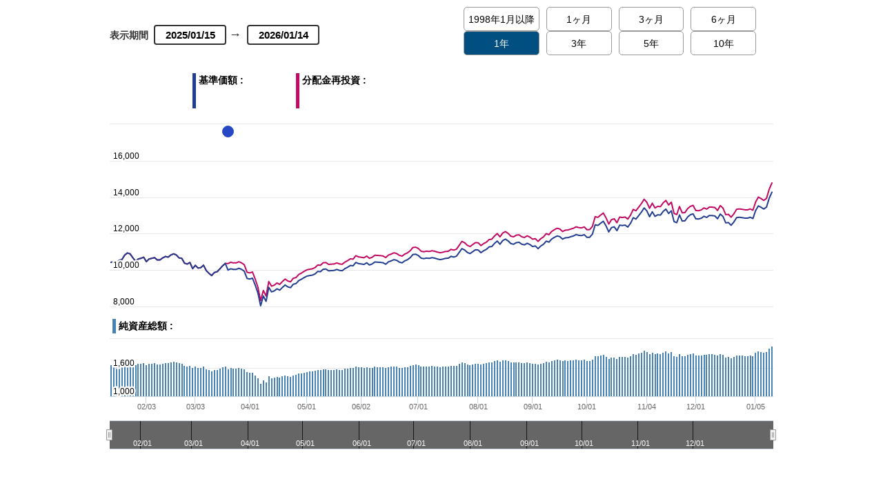

--- FILE ---
content_type: text/html
request_url: https://awc.wealthadvisor.jp/webasp/sbiokasan-am/detail/chart.html?c=551222
body_size: 5917
content:
<!DOCTYPE html>
<html lang="ja">
<head prefix="og: http://ogp.me/ns# fb: http://ogp.me/ns/fb# website: http://ogp.me/ns/website#">
  <meta charset="UTF-8">
  <meta http-equiv="X-UA-Compatible" content="IE=edge">
  <meta name="viewport" content="width=device-width, initial-scale=1">
  <title></title>
  <meta name="keywords" content="">
  <meta name="description" content="">
  <meta property="og:title" content="ニッセイ 外国債券インデックスファンド">
  <meta property="og:type" content="website"/>
  <meta property="og:url" content="">
  <meta property="og:image" content="">
  <meta property="og:site_name" content="ニッセイ 外国債券インデックスファンド">
  <meta property="og:keywords" content="">
  <meta property="og:description" content="">
  <link rel="icon" href="../img/favicon.ico">
  <link rel="apple-touch-icon" sizes="180x180" href="../img/apple-touch-icon-180x180.png">
  <link rel="stylesheet" href="../../lib/js/datepicker/datepicker.min.css">
  <link rel="stylesheet" href="../css/style.css">
  <link rel="stylesheet" href="../css/chart_iframe.css">
  <link rel="stylesheet" href="../_scss/object/compornent/app.css">
  <link rel="preconnect" href="https://fonts.googleapis.com">
  <link rel="preconnect" href="https://fonts.gstatic.com" crossorigin>
  <link href="https://fonts.googleapis.com/css2?family=Noto+Sans+JP:wght@400;700&family=Roboto&display=swap" rel="stylesheet">
  <script src="../js/jquery-3.6.1.min.js"></script>
  <script src="../js/setting.js"></script>
  <script src="../js/app.js"></script>
  <script src="../js/bootstrap.min.js"></script>
  <!-- <link rel="stylesheet" href="https://cdn.jsdelivr.net/npm/bootstrap@4.6.1/dist/css/bootstrap.min.css"> -->
  <script src="https://cdn.jsdelivr.net/npm/popper.js@1.16.1/dist/umd/popper.min.js"></script>
  <script src="https://cdn.jsdelivr.net/npm/bootstrap@4.6.1/dist/js/bootstrap.bundle.min.js"></script>

  <script src="../../lib/js/highcharts/code/es5/highstock.js"></script>
  <script src="../../lib/js/highcharts/code/es5/highcharts-more.js"></script>
  <script src="../../lib/js/highcharts/code/es5/modules/data.js"></script>
  <script src="../../lib/js/highcharts/code/es5/modules/accessibility.js"></script>
  <script src="../../lib/js/highcharts/code/es5/modules/annotations.js"></script>
  
  <script src="../../lib/js/datepicker/datepicker.min.js"></script>

  <script src="../js/chart1.js"></script>
  <script type="text/javascript" src="../js/common.js"></script>
  <script type="text/javascript" src="../js/chart_common.js"></script>
  <style>
  </style>
<!-- Google Tag Manager -->
<script>(function(w,d,s,l,i){w[l]=w[l]||[];w[l].push({'gtm.start':
new Date().getTime(),event:'gtm.js'});var f=d.getElementsByTagName(s)[0],
j=d.createElement(s),dl=l!='dataLayer'?'&l='+l:'';j.async=true;j.src=
'https://www.googletagmanager.com/gtm.js?id='+i+dl;f.parentNode.insertBefore(j,f);
})(window,document,'script','dataLayer','GTM-MCBCZNH');</script>
<!-- End Google Tag Manager -->
</head>
<body onload="onload()" onunload="unload()" style="overflow: hidden;">
<!-- Google Tag Manager (noscript) -->
<noscript><iframe src="https://www.googletagmanager.com/ns.html?id=GTM-MCBCZNH"
height="0" width="0" style="display:none;visibility:hidden"></iframe></noscript>
<!-- End Google Tag Manager (noscript) -->
  <section class="c-section c-container">
    <div class="p-detail-evaluation-box u-mt-0">
      <div class="chart-container chart1">
        <div class="graph_button_list">
            <select id="sp_range_select">
              <option value="">期間指定</option>
              <option value="range_all">設定来</option>
              <option value="range_m01">1ヶ月</option>
              <option value="range_m03">3ヶ月</option>
              <option value="range_m06">6ヶ月</option>
              <option value="range_m12" selected>1年</option>
              <option value="range_m36">3年</option>
              <option value="range_m60">5年</option>
              <option value="range_m120">10年</option>
            </select>
        </div>
        <div class="range_select">
          <div class="display_period" >
              <label>表示期間</label>
              <input type="text" name="range_bgn" id="range_bgn" value="" title="開始日" maxlength="10" readonly="readonly" class="hasDatepicker">
              <label style="font-size: 1.75rem">→</label>
              <input type="text" name="range_end" id="range_end" value="" title="終了日" maxlength="10" readonly="readonly"  class="hasDatepicker">
          </div>
          <div class="graph_button">
              <button id="range_all" class="">設定来</button>
              <button id="range_m01" class="">1ヶ月</button>
              <button id="range_m03" class="">3ヶ月</button>
              <button id="range_m06" class="">6ヶ月</button>
              <button id="range_m12" class="active">1年</button>
              <button id="range_m36" class="">3年</button>
              <button id="range_m60" class="">5年</button>
              <button id="range_m120" class="">10年</button>
              <button id="drawchart" style="display:none;"></button>
              <!-- <button id="range_custom" class="" data-toggle="modal" data-target="#date-setting-modal">開始日設定</button> -->
          </div>
        </div>

        <div id="tooltip"></div>

        <div class="wrapper">
            <div id="totalWorth"></div>
            <div id="chart1"></div>
        </div>
      </div>
    </div>
    <div id="chart1-notice">対象期間に有効なデータが存在しません。</div>
  </section>
  
  <script>
    let timer = null;
    function onload() {
      if (window.frameElement) {
        window.frameElement.height = $('.chart1')[0].scrollHeight;

        timer = setInterval(() => {
          window.frameElement.height = $('.chart1')[0].scrollHeight;
        }, 300);
      }
    }

    function unload() {
      if (timer) {
        clearInterval(timer);
      }
    }
  </script>
</body>

</html>

--- FILE ---
content_type: text/css
request_url: https://awc.wealthadvisor.jp/webasp/sbiokasan-am/css/style.css
body_size: 20840
content:
@charset "UTF-8";
/* ~~~~~~~~~~~~~~~~~~~~~~~~~~~~~~~~~~~~~~~~~~~~~~~~~~
sassを使用しているので、cssファイルを直接編集しないでください。
先祖返りの原因となります。
~~~~~~~~~~~~~~~~~~~~~~~~~~~~~~~~~~~~~~~~~~~~~~~~~~ */
/* foundation/_reset.scss
-------------------------------------------------- */
html, body, div, span, applet, object, iframe,
h1, h2, h3, h4, h5, h6, p, blockquote, pre,
a, abbr, acronym, address, big, cite, code,
del, dfn, em, img, ins, kbd, q, s, samp,
small, strike, strong, sub, sup, tt, var,
b, u, i, center,
dl, dt, dd, ol, ul, li,
fieldset, form, label, legend,
table, caption, tbody, tfoot, thead, tr, th, td,
article, aside, canvas, details, embed,
figure, figcaption, footer, header, hgroup,
menu, nav, output, ruby, section, summary,
time, mark, audio, video, button {
  margin: 0;
  padding: 0;
  font-size: 100%;
  font: inherit;
  color: inherit;
  line-height: inherit;
  vertical-align: baseline;
  background: initial;
  border: 0;
}

hgroup, menu, aside, details,
header, footer, article, main, section, nav,
figcaption, figure, span, em {
  display: block;
}

html {
  font-size: 62.5%;
}

*:focus {
  outline: none;
}

table {
  border-collapse: collapse;
  border-spacing: 0;
}

ol, ul {
  list-style: none;
}

i, em {
  font-style: normal;
}

blockquote, q {
  quotes: none;
}

blockquote:before, blockquote:after, q:before, q:after {
  content: "";
  content: none;
}

*:not(table):not(tbody):not(thead):not(tfoot):not(tr):not(th):not(td) {
  position: relative;
  -webkit-box-sizing: border-box;
  box-sizing: border-box;
}

a {
  text-decoration: none;
}

/* foundation/_extend.scss
-------------------------------------------------- */
/* foundation/_base.scss
-------------------------------------------------- */
body {
  font-family: "メイリオ", "Meiryo", "ＭＳ ゴシック", "Hiragino Kaku Gothic ProN", "ヒラギノ角ゴ ProN W3", sans-serif;
  font-size: 14px;
  line-height: 1.5;
  color: #333;
}

img,
svg {
  max-width: 100%;
  vertical-align: bottom;
}

input, select, textarea {
  outline: none;
  -webkit-appearance: none;
  -moz-appearance: none;
  appearance: none;
}

textarea {
  overflow: auto;
  resize: none;
}

@media screen and (min-width: 769px) {
  input, textarea {
    font-size: 14px;
  }
}
@media screen and (max-width: 768px) {
  input, textarea {
    font-size: 14px;
  }
}

input::-ms-clear {
  visibility: hidden;
}

select::-ms-expand {
  display: none;
}

[data-hidden] {
  display: block;
  position: absolute;
  top: 0;
  left: 0;
  color: transparent;
  opacity: 0;
  -webkit-transform: scale(0);
          transform: scale(0);
}

a {
  color: #333;
  text-decoration: underline;
  cursor: pointer;
}
a[href=""] {
  pointer-events: none;
}

@media screen and (min-width: 769px) {
  [data-device=sp] {
    display: none !important;
  }
  a[href^=tel] {
    pointer-events: none;
  }
}
@media screen and (max-width: 768px) {
  body {
    -webkit-overflow-scrolling: touch;
  }
  img {
    max-width: 100%;
    height: auto;
  }
  [data-device=pc] {
    display: none !important;
  }
}
.modal-open {
  overflow: hidden;
}
.modal-open .modal {
  overflow-x: hidden;
  overflow-y: auto;
}

.modal {
  position: fixed;
  top: 0;
  left: 0;
  z-index: 10100;
  display: none;
  width: 100%;
  height: 100%;
  overflow: hidden;
  outline: 0;
}

.modal-dialog {
  position: relative;
  width: auto;
  padding: 0 15px;
  margin: 30px auto auto;
  pointer-events: none;
}
.modal.fade .modal-dialog {
  -webkit-transform: translate3d(0, -25%, 0);
          transform: translate3d(0, -25%, 0);
  -webkit-transition: 0.3s ease-out;
  transition: 0.3s ease-out;
  opacity: 0;
}
.modal.show .modal-dialog {
  -webkit-transform: none;
          transform: none;
  display: block;
  opacity: 1;
}
.modal.modal-static .modal-dialog {
  -webkit-transform: scale(1.02);
          transform: scale(1.02);
}

.modal-dialog-scrollable {
  display: -webkit-box;
  display: -ms-flexbox;
  display: flex;
  max-height: subtract(100%, 1rem);
}
.modal-dialog-scrollable .modal-content {
  max-height: subtract(100vh, 1rem);
  overflow: hidden;
}
.modal-dialog-scrollable .modal-header,
.modal-dialog-scrollable .modal-footer {
  -ms-flex-negative: 0;
      flex-shrink: 0;
}
.modal-dialog-scrollable .modal-body {
  overflow-y: auto;
}

.modal-dialog-centered {
  display: -webkit-box;
  display: -ms-flexbox;
  display: flex;
  -webkit-box-align: center;
      -ms-flex-align: center;
          align-items: center;
  min-height: subtract(100%, 1rem);
}
.modal-dialog-centered::before {
  display: block;
  height: subtract(100vh, 1rem);
  height: -webkit-min-content;
  height: -moz-min-content;
  height: min-content;
  content: "";
}
.modal-dialog-centered.modal-dialog-scrollable {
  -webkit-box-orient: vertical;
  -webkit-box-direction: normal;
      -ms-flex-direction: column;
          flex-direction: column;
  -webkit-box-pack: center;
      -ms-flex-pack: center;
          justify-content: center;
  height: 100%;
}
.modal-dialog-centered.modal-dialog-scrollable .modal-content {
  max-height: none;
}
.modal-dialog-centered.modal-dialog-scrollable::before {
  content: none;
}

.modal-content {
  position: relative;
  display: -webkit-box;
  display: -ms-flexbox;
  display: flex;
  -webkit-box-orient: vertical;
  -webkit-box-direction: normal;
      -ms-flex-direction: column;
          flex-direction: column;
  width: 100%;
  max-width: 1120px;
  pointer-events: auto;
  background-color: #fff;
  background-clip: padding-box;
  -webkit-box-shadow: 0 0.25rem 0.5rem rgba(0, 0, 0, 0.5);
          box-shadow: 0 0.25rem 0.5rem rgba(0, 0, 0, 0.5);
  outline: 0;
  margin: auto;
}
.modal-content.modal-content-yn {
  max-width: 620px;
}

.modal-backdrop {
  position: fixed;
  top: 0;
  left: 0;
  z-index: 10050;
  width: 100vw;
  height: 100vh;
  background-color: #000;
  -webkit-transition: 0.3s ease-out;
  transition: 0.3s ease-out;
}
.modal-backdrop.fade {
  opacity: 0;
}
.modal-backdrop.show {
  opacity: 0.7;
}

.modal-header {
  text-align: center;
  padding: 80px 15px 0;
  margin-bottom: 20px;
}
.modal-header .btn-close {
  cursor: pointer;
  position: absolute;
  top: 30px;
  right: 30px;
}
.modal-header + .modal-footer {
  margin-top: 0;
}

.modal-title {
  font-size: 20px;
  font-size: 2rem;
  font-weight: 700;
  line-height: 1.2;
}

.modal-body {
  position: relative;
  -webkit-box-flex: 1;
      -ms-flex: 1 1 auto;
          flex: 1 1 auto;
  padding: 0 15px;
}

.modal-footer {
  padding: 0 15px 30px;
  margin-top: 30px;
}

.modal-action {
  display: -webkit-box;
  display: -ms-flexbox;
  display: flex;
  -webkit-box-pack: center;
      -ms-flex-pack: center;
          justify-content: center;
  -ms-flex-wrap: wrap;
      flex-wrap: wrap;
  -webkit-box-align: center;
      -ms-flex-align: center;
          align-items: center;
  margin: -10px;
}
.modal-action > * {
  margin: 10px;
}

.modal-scrollbar-measure {
  position: absolute;
  top: -9999px;
  width: 50px;
  height: 50px;
  overflow: scroll;
}

.jBox-wrapper {
  text-align: left;
  -webkit-box-sizing: border-box;
          box-sizing: border-box;
  max-width: 22rem;
}

.jBox-title,
.jBox-content,
.jBox-container {
  position: relative;
  word-break: break-word;
  -webkit-box-sizing: border-box;
          box-sizing: border-box;
}

.jBox-container {
  background: #efefef;
}

.jBox-content {
  font-size: 12px;
  padding: 10px;
  overflow-x: hidden;
  overflow-y: auto;
  -webkit-transition: opacity 0.2s;
  transition: opacity 0.2s;
}

.jBox-footer {
  -webkit-box-sizing: border-box;
          box-sizing: border-box;
}

.jBox-Tooltip .jBox-container,
.jBox-Mouse .jBox-container {
  border-radius: 6px;
  -webkit-box-shadow: 0 0 3px rgba(0, 0, 0, 0.25);
          box-shadow: 0 0 3px rgba(0, 0, 0, 0.25);
}
.jBox-Tooltip .jBox-title,
.jBox-Mouse .jBox-title {
  padding: 8px 10px 0;
  font-weight: bold;
}
.jBox-Tooltip.jBox-hasTitle .jBox-content,
.jBox-Mouse.jBox-hasTitle .jBox-content {
  padding-top: 5px;
}

.jBox-Mouse {
  pointer-events: none;
}

.jBox-pointer {
  position: absolute;
  overflow: hidden;
  -webkit-box-sizing: border-box;
          box-sizing: border-box;
}
.jBox-pointer:after {
  content: "";
  width: 20px;
  height: 20px;
  position: absolute;
  background: #efefef;
  -webkit-transform: rotate(45deg);
          transform: rotate(45deg);
  -webkit-box-sizing: border-box;
          box-sizing: border-box;
}
.jBox-pointer-top {
  top: 0;
}
.jBox-pointer-top:after {
  left: 5px;
  top: 6px;
  -webkit-box-shadow: -1px -1px 2px rgba(0, 0, 0, 0.15);
          box-shadow: -1px -1px 2px rgba(0, 0, 0, 0.15);
}
.jBox-pointer-right {
  right: 0;
}
.jBox-pointer-right:after {
  top: 5px;
  right: 6px;
  -webkit-box-shadow: 1px -1px 2px rgba(0, 0, 0, 0.15);
          box-shadow: 1px -1px 2px rgba(0, 0, 0, 0.15);
}
.jBox-pointer-left {
  left: 0;
}
.jBox-pointer-left:after {
  top: 5px;
  left: 6px;
  -webkit-box-shadow: -1px 1px 2px rgba(0, 0, 0, 0.15);
          box-shadow: -1px 1px 2px rgba(0, 0, 0, 0.15);
}
.jBox-pointer-bottom {
  bottom: 0;
}
.jBox-pointer-bottom:after {
  left: 5px;
  bottom: 6px;
  -webkit-box-shadow: 1px 1px 2px rgba(0, 0, 0, 0.15);
          box-shadow: 1px 1px 2px rgba(0, 0, 0, 0.15);
}
.jBox-pointer-top, .jBox-pointer-bottom {
  width: 30px;
  height: 12px;
}
.jBox-pointer-left, .jBox-pointer-right {
  width: 12px;
  height: 30px;
}

.jBox-Modal .jBox-container {
  border-radius: 4px;
}
.jBox-Modal .jBox-container, .jBox-Modal.jBox-closeButton-box:before {
  -webkit-box-shadow: 0 3px 15px rgba(0, 0, 0, 0.4), 0 0 5px rgba(0, 0, 0, 0.4);
          box-shadow: 0 3px 15px rgba(0, 0, 0, 0.4), 0 0 5px rgba(0, 0, 0, 0.4);
}
.jBox-Modal .jBox-content {
  padding: 15px 20px;
}
.jBox-Modal .jBox-title {
  border-radius: 4px 4px 0 0;
  padding: 15px 20px;
  background: #fafafa;
  border-bottom: 1px solid #eee;
}
.jBox-Modal.jBox-closeButton-title .jBox-title {
  padding-right: 65px;
}
.jBox-Modal .jBox-footer {
  border-radius: 0 0 4px 4px;
}

.jBox-closeButton {
  z-index: 1;
  cursor: pointer;
  position: absolute;
  -webkit-box-sizing: border-box;
          box-sizing: border-box;
}
.jBox-closeButton svg {
  position: absolute;
  top: 50%;
  right: 50%;
}
.jBox-closeButton path {
  fill: #aaa;
  -webkit-transition: fill 0.2s;
  transition: fill 0.2s;
}
.jBox-closeButton:hover path {
  fill: #888;
}

.jBox-overlay .jBox-closeButton {
  top: 0;
  right: 0;
  width: 40px;
  height: 40px;
}
.jBox-overlay .jBox-closeButton svg {
  width: 20px;
  height: 20px;
  margin-top: -10px;
  margin-right: -10px;
}
.jBox-overlay .jBox-closeButton path {
  fill: #ddd;
}
.jBox-overlay .jBox-closeButton:hover path {
  fill: #fff;
}

.jBox-closeButton-title .jBox-closeButton {
  top: 0;
  right: 0;
  bottom: 0;
  width: 50px;
}
.jBox-closeButton-title svg {
  width: 12px;
  height: 12px;
  margin-top: -6px;
  margin-right: -6px;
}

.jBox-closeButton-box {
  -webkit-box-sizing: border-box;
          box-sizing: border-box;
}
.jBox-closeButton-box .jBox-closeButton {
  top: -8px;
  right: -10px;
  width: 24px;
  height: 24px;
  background: #fff;
  border-radius: 50%;
}
.jBox-closeButton-box .jBox-closeButton svg {
  width: 10px;
  height: 10px;
  margin-top: -5px;
  margin-right: -5px;
}
.jBox-closeButton-box:before {
  content: "";
  position: absolute;
  top: -8px;
  right: -10px;
  width: 24px;
  height: 24px;
  border-radius: 50%;
  -webkit-box-shadow: 0 0 5px rgba(0, 0, 0, 0.3);
          box-shadow: 0 0 5px rgba(0, 0, 0, 0.3);
}
.jBox-closeButton-box.jBox-pointerPosition-top:before {
  top: 5px;
}
.jBox-closeButton-box.jBox-pointerPosition-right:before {
  right: 2px;
}

.jBox-Modal.jBox-hasTitle.jBox-closeButton-box .jBox-closeButton {
  background: #fafafa;
}

.jBox-overlay {
  position: fixed;
  top: 0;
  left: 0;
  width: 100%;
  height: 100%;
  background-color: rgba(0, 0, 0, 0.82);
}

.jBox-footer {
  background: #fafafa;
  border-top: 1px solid #eee;
  padding: 8px 10px;
  border-radius: 0 0 3px 3px;
}

body[class^=jBox-blockScroll-],
body[class*=" jBox-blockScroll-"] {
  overflow: hidden;
}

.jBox-draggable {
  cursor: move;
}

@-webkit-keyframes jBoxLoading {
  to {
    -webkit-transform: rotate(360deg);
            transform: rotate(360deg);
  }
}

@keyframes jBoxLoading {
  to {
    -webkit-transform: rotate(360deg);
            transform: rotate(360deg);
  }
}
.jBox-loading .jBox-content {
  opacity: 0.2;
}

.jBox-loading-spinner .jBox-content {
  min-height: 38px !important;
  min-width: 38px !important;
  opacity: 0;
}

.jBox-spinner {
  -webkit-box-sizing: border-box;
          box-sizing: border-box;
  position: absolute;
  top: 50%;
  left: 50%;
  width: 24px;
  height: 24px;
  margin-top: -12px;
  margin-left: -12px;
}
.jBox-spinner:before {
  display: block;
  -webkit-box-sizing: border-box;
          box-sizing: border-box;
  content: "";
  width: 24px;
  height: 24px;
  border-radius: 50%;
  border: 2px solid rgba(0, 0, 0, 0.2);
  border-top-color: rgba(0, 0, 0, 0.8);
  -webkit-animation: jBoxLoading 0.6s linear infinite;
          animation: jBoxLoading 0.6s linear infinite;
}

.jBox-countdown {
  border-radius: 4px 4px 0 0;
  z-index: 0;
  background: #000;
  opacity: 0.2;
  position: absolute;
  top: 0;
  left: 0;
  right: 0;
  height: 3px;
  overflow: hidden;
}
.jBox-countdown-inner {
  top: 0;
  right: 0;
  width: 100%;
  height: 3px;
  position: absolute;
  background: #fff;
}

[class^=jBox-animated-],
[class*=" jBox-animated-"] {
  -webkit-animation-fill-mode: both;
          animation-fill-mode: both;
}

@-webkit-keyframes jBox-tada {
  0% {
    -webkit-transform: scale(1);
            transform: scale(1);
  }
  10%, 20% {
    -webkit-transform: scale(0.8) rotate(-4deg);
            transform: scale(0.8) rotate(-4deg);
  }
  30%, 50%, 70%, 90% {
    -webkit-transform: scale(1.2) rotate(4deg);
            transform: scale(1.2) rotate(4deg);
  }
  40%, 60%, 80% {
    -webkit-transform: scale(1.2) rotate(-4deg);
            transform: scale(1.2) rotate(-4deg);
  }
  100% {
    -webkit-transform: scale(1) rotate(0);
            transform: scale(1) rotate(0);
  }
}

@keyframes jBox-tada {
  0% {
    -webkit-transform: scale(1);
            transform: scale(1);
  }
  10%, 20% {
    -webkit-transform: scale(0.8) rotate(-4deg);
            transform: scale(0.8) rotate(-4deg);
  }
  30%, 50%, 70%, 90% {
    -webkit-transform: scale(1.2) rotate(4deg);
            transform: scale(1.2) rotate(4deg);
  }
  40%, 60%, 80% {
    -webkit-transform: scale(1.2) rotate(-4deg);
            transform: scale(1.2) rotate(-4deg);
  }
  100% {
    -webkit-transform: scale(1) rotate(0);
            transform: scale(1) rotate(0);
  }
}
.jBox-animated-tada {
  -webkit-animation: jBox-tada 1s;
          animation: jBox-tada 1s;
}

@-webkit-keyframes jBox-tadaSmall {
  0% {
    -webkit-transform: scale(1);
            transform: scale(1);
  }
  10%, 20% {
    -webkit-transform: scale(0.9) rotate(-2deg);
            transform: scale(0.9) rotate(-2deg);
  }
  30%, 50%, 70%, 90% {
    -webkit-transform: scale(1.1) rotate(2deg);
            transform: scale(1.1) rotate(2deg);
  }
  40%, 60%, 80% {
    -webkit-transform: scale(1.1) rotate(-2deg);
            transform: scale(1.1) rotate(-2deg);
  }
  100% {
    -webkit-transform: scale(1) rotate(0);
            transform: scale(1) rotate(0);
  }
}

@keyframes jBox-tadaSmall {
  0% {
    -webkit-transform: scale(1);
            transform: scale(1);
  }
  10%, 20% {
    -webkit-transform: scale(0.9) rotate(-2deg);
            transform: scale(0.9) rotate(-2deg);
  }
  30%, 50%, 70%, 90% {
    -webkit-transform: scale(1.1) rotate(2deg);
            transform: scale(1.1) rotate(2deg);
  }
  40%, 60%, 80% {
    -webkit-transform: scale(1.1) rotate(-2deg);
            transform: scale(1.1) rotate(-2deg);
  }
  100% {
    -webkit-transform: scale(1) rotate(0);
            transform: scale(1) rotate(0);
  }
}
.jBox-animated-tadaSmall {
  -webkit-animation: jBox-tadaSmall 1s;
          animation: jBox-tadaSmall 1s;
}

@-webkit-keyframes jBox-flash {
  0%, 50%, 100% {
    opacity: 1;
  }
  25%, 75% {
    opacity: 0;
  }
}

@keyframes jBox-flash {
  0%, 50%, 100% {
    opacity: 1;
  }
  25%, 75% {
    opacity: 0;
  }
}
.jBox-animated-flash {
  -webkit-animation: jBox-flash 0.5s;
          animation: jBox-flash 0.5s;
}

@-webkit-keyframes jBox-shake {
  0%, 100% {
    -webkit-transform: translateX(0);
            transform: translateX(0);
  }
  20%, 60% {
    -webkit-transform: translateX(-6px);
            transform: translateX(-6px);
  }
  40%, 80% {
    -webkit-transform: translateX(6px);
            transform: translateX(6px);
  }
}

@keyframes jBox-shake {
  0%, 100% {
    -webkit-transform: translateX(0);
            transform: translateX(0);
  }
  20%, 60% {
    -webkit-transform: translateX(-6px);
            transform: translateX(-6px);
  }
  40%, 80% {
    -webkit-transform: translateX(6px);
            transform: translateX(6px);
  }
}
.jBox-animated-shake {
  -webkit-animation: jBox-shake 0.4s;
          animation: jBox-shake 0.4s;
}

@-webkit-keyframes jBox-pulseUp {
  0% {
    -webkit-transform: scale(1);
            transform: scale(1);
  }
  50% {
    -webkit-transform: scale(1.15);
            transform: scale(1.15);
  }
  100% {
    -webkit-transform: scale(1);
            transform: scale(1);
  }
}

@keyframes jBox-pulseUp {
  0% {
    -webkit-transform: scale(1);
            transform: scale(1);
  }
  50% {
    -webkit-transform: scale(1.15);
            transform: scale(1.15);
  }
  100% {
    -webkit-transform: scale(1);
            transform: scale(1);
  }
}
.jBox-animated-pulseUp {
  -webkit-animation: jBox-pulseUp 0.25s;
          animation: jBox-pulseUp 0.25s;
}

@-webkit-keyframes jBox-pulseDown {
  0% {
    -webkit-transform: scale(1);
            transform: scale(1);
  }
  50% {
    -webkit-transform: scale(0.85);
            transform: scale(0.85);
  }
  100% {
    -webkit-transform: scale(1);
            transform: scale(1);
  }
}

@keyframes jBox-pulseDown {
  0% {
    -webkit-transform: scale(1);
            transform: scale(1);
  }
  50% {
    -webkit-transform: scale(0.85);
            transform: scale(0.85);
  }
  100% {
    -webkit-transform: scale(1);
            transform: scale(1);
  }
}
.jBox-animated-pulseDown {
  -webkit-animation: jBox-pulseDown 0.25s;
          animation: jBox-pulseDown 0.25s;
}

@-webkit-keyframes jBox-popIn {
  0% {
    -webkit-transform: scale(0);
            transform: scale(0);
  }
  50% {
    -webkit-transform: scale(1.1);
            transform: scale(1.1);
  }
  100% {
    -webkit-transform: scale(1);
            transform: scale(1);
  }
}

@keyframes jBox-popIn {
  0% {
    -webkit-transform: scale(0);
            transform: scale(0);
  }
  50% {
    -webkit-transform: scale(1.1);
            transform: scale(1.1);
  }
  100% {
    -webkit-transform: scale(1);
            transform: scale(1);
  }
}
.jBox-animated-popIn {
  -webkit-animation: jBox-popIn 0.25s;
          animation: jBox-popIn 0.25s;
}

@-webkit-keyframes jBox-popOut {
  0% {
    -webkit-transform: scale(1);
            transform: scale(1);
  }
  50% {
    -webkit-transform: scale(1.1);
            transform: scale(1.1);
  }
  100% {
    -webkit-transform: scale(0);
            transform: scale(0);
  }
}

@keyframes jBox-popOut {
  0% {
    -webkit-transform: scale(1);
            transform: scale(1);
  }
  50% {
    -webkit-transform: scale(1.1);
            transform: scale(1.1);
  }
  100% {
    -webkit-transform: scale(0);
            transform: scale(0);
  }
}
.jBox-animated-popOut {
  -webkit-animation: jBox-popOut 0.25s;
          animation: jBox-popOut 0.25s;
}

@-webkit-keyframes jBox-fadeIn {
  0% {
    opacity: 0;
  }
  100% {
    opacity: 1;
  }
}

@keyframes jBox-fadeIn {
  0% {
    opacity: 0;
  }
  100% {
    opacity: 1;
  }
}
.jBox-animated-fadeIn {
  -webkit-animation: jBox-fadeIn 0.2s;
          animation: jBox-fadeIn 0.2s;
}

@-webkit-keyframes jBox-fadeOut {
  0% {
    opacity: 1;
  }
  100% {
    opacity: 0;
  }
}

@keyframes jBox-fadeOut {
  0% {
    opacity: 1;
  }
  100% {
    opacity: 0;
  }
}
.jBox-animated-fadeOut {
  -webkit-animation: jBox-fadeOut 0.2s;
          animation: jBox-fadeOut 0.2s;
}

@-webkit-keyframes jBox-slideUp {
  0% {
    -webkit-transform: translateY(0);
            transform: translateY(0);
  }
  100% {
    -webkit-transform: translateY(-300px);
            transform: translateY(-300px);
    opacity: 0;
  }
}

@keyframes jBox-slideUp {
  0% {
    -webkit-transform: translateY(0);
            transform: translateY(0);
  }
  100% {
    -webkit-transform: translateY(-300px);
            transform: translateY(-300px);
    opacity: 0;
  }
}
.jBox-animated-slideUp {
  -webkit-animation: jBox-slideUp 0.4s;
          animation: jBox-slideUp 0.4s;
}

@-webkit-keyframes jBox-slideRight {
  0% {
    -webkit-transform: translateX(0);
            transform: translateX(0);
  }
  100% {
    -webkit-transform: translateX(300px);
            transform: translateX(300px);
    opacity: 0;
  }
}

@keyframes jBox-slideRight {
  0% {
    -webkit-transform: translateX(0);
            transform: translateX(0);
  }
  100% {
    -webkit-transform: translateX(300px);
            transform: translateX(300px);
    opacity: 0;
  }
}
.jBox-animated-slideRight {
  -webkit-animation: jBox-slideRight 0.4s;
          animation: jBox-slideRight 0.4s;
}

@-webkit-keyframes jBox-slideDown {
  0% {
    -webkit-transform: translateY(0);
            transform: translateY(0);
  }
  100% {
    -webkit-transform: translateY(300px);
            transform: translateY(300px);
    opacity: 0;
  }
}

@keyframes jBox-slideDown {
  0% {
    -webkit-transform: translateY(0);
            transform: translateY(0);
  }
  100% {
    -webkit-transform: translateY(300px);
            transform: translateY(300px);
    opacity: 0;
  }
}
.jBox-animated-slideDown {
  -webkit-animation: jBox-slideDown 0.4s;
          animation: jBox-slideDown 0.4s;
}

@-webkit-keyframes jBox-slideLeft {
  0% {
    -webkit-transform: translateX(0);
            transform: translateX(0);
  }
  100% {
    -webkit-transform: translateX(-300px);
            transform: translateX(-300px);
    opacity: 0;
  }
}

@keyframes jBox-slideLeft {
  0% {
    -webkit-transform: translateX(0);
            transform: translateX(0);
  }
  100% {
    -webkit-transform: translateX(-300px);
            transform: translateX(-300px);
    opacity: 0;
  }
}
.jBox-animated-slideLeft {
  -webkit-animation: jBox-slideLeft 0.4s;
          animation: jBox-slideLeft 0.4s;
}

@-webkit-keyframes scroll-hint-appear {
  0% {
    -webkit-transform: translateX(40px);
            transform: translateX(40px);
    opacity: 0;
  }
  10% {
    opacity: 1;
  }
  50%, 100% {
    -webkit-transform: translateX(-40px);
            transform: translateX(-40px);
    opacity: 0;
  }
}

@keyframes scroll-hint-appear {
  0% {
    -webkit-transform: translateX(40px);
            transform: translateX(40px);
    opacity: 0;
  }
  10% {
    opacity: 1;
  }
  50%, 100% {
    -webkit-transform: translateX(-40px);
            transform: translateX(-40px);
    opacity: 0;
  }
}
.scroll-hint.is-right-scrollable {
  background: linear-gradient(270deg, rgba(0, 0, 0, 0.15) 0, rgba(0, 0, 0, 0) 16px, rgba(0, 0, 0, 0));
}

.scroll-hint.is-right-scrollable.is-left-scrollable {
  background: linear-gradient(90deg, rgba(0, 0, 0, 0.15) 0, rgba(0, 0, 0, 0) 16px, rgba(0, 0, 0, 0)), linear-gradient(270deg, rgba(0, 0, 0, 0.15) 0, rgba(0, 0, 0, 0) 16px, rgba(0, 0, 0, 0));
}

.scroll-hint.is-left-scrollable {
  background: linear-gradient(90deg, rgba(0, 0, 0, 0.15) 0, rgba(0, 0, 0, 0) 16px, rgba(0, 0, 0, 0));
}

.scroll-hint-icon {
  position: absolute;
  top: 200px;
  left: calc(50% - 60px);
  -webkit-box-sizing: border-box;
          box-sizing: border-box;
  width: 120px;
  height: 80px;
  border-radius: 5px;
  -webkit-transition: opacity 0.3s;
  transition: opacity 0.3s;
  opacity: 0;
  background: rgba(0, 0, 0, 0.7);
  text-align: center;
  padding: 20px 10px 10px 10px;
}

.scroll-hint-icon-wrap {
  position: absolute;
  top: 0;
  left: 0;
  width: 100%;
  height: 100%;
  max-height: 100%;
  pointer-events: none;
}

.scroll-hint-text {
  font-size: 10px;
  color: #FFF;
  margin-top: 5px;
}

.scroll-hint-icon-wrap.is-active .scroll-hint-icon {
  opacity: 0.8;
}

.scroll-hint-icon:before {
  display: inline-block;
  width: 40px;
  height: 40px;
  color: #FFF;
  vertical-align: middle;
  text-align: center;
  content: "";
  background-size: contain;
  background-position: center center;
  background-repeat: no-repeat;
  background-image: url([data-uri]);
}

.scroll-hint-icon:after {
  content: "";
  width: 34px;
  height: 14px;
  display: block;
  position: absolute;
  top: 10px;
  left: 50%;
  margin-left: -20px;
  background-repeat: no-repeat;
  background-image: url([data-uri]);
  opacity: 0;
  -webkit-transition-delay: 2.4s;
          transition-delay: 2.4s;
}

.scroll-hint-icon-wrap.is-active .scroll-hint-icon:after {
  opacity: 1;
}

.scroll-hint-icon-wrap.is-active .scroll-hint-icon:before {
  -webkit-animation: scroll-hint-appear 1.2s linear;
          animation: scroll-hint-appear 1.2s linear;
  -webkit-animation-iteration-count: 2;
          animation-iteration-count: 2;
}

.scroll-hint-icon-white {
  background-color: #FFF;
  -webkit-box-shadow: 0 4px 5px rgba(0, 0, 0, 0.4);
          box-shadow: 0 4px 5px rgba(0, 0, 0, 0.4);
}

.scroll-hint-icon-white:before {
  background-image: url([data-uri]);
}

.scroll-hint-icon-white:after {
  background-image: url([data-uri]);
}

.scroll-hint-icon-white .scroll-hint-text {
  color: #000;
}

.l-header {
  -webkit-box-shadow: 0px 3px 6px rgba(0, 0, 0, 0.1607843137);
          box-shadow: 0px 3px 6px rgba(0, 0, 0, 0.1607843137);
  padding: 1.8rem 0;
}
@media screen and (max-width: 768px) {
  .l-header__logo img {
    width: 13.2rem;
  }
}

.l-footer {
  background-color: #656565;
  color: #FFF;
  text-align: center;
  padding: 3rem 0;
  margin-top: 3.5rem;
}
@media screen and (max-width: 768px) {
  .l-footer {
    padding-bottom: 7rem;
  }
}
@media screen and (min-width: 769px) {
  .l-footer {
    margin-top: 8rem;
  }
}

.p-scroll-fix {
  position: fixed;
  bottom: 0;
  right: 0;
  z-index: 10020;
}
@media screen and (max-width: 768px) {
  .p-scroll-fix {
    width: 100%;
  }
}
@media screen and (min-width: 769px) {
  .p-scroll-fix {
    bottom: 2.5rem;
    right: 2.5rem;
  }
}
@media screen and (max-width: 768px) {
  .p-scroll-inner {
    display: -webkit-box;
    display: -ms-flexbox;
    display: flex;
  }
}
.p-scroll-btn {
  color: #FFF;
  font-weight: 700;
  text-align: center;
  text-decoration: none;
  background-color: #FFA700;
  padding: 10px;
}
@media screen and (max-width: 768px) {
  .p-scroll-btn {
    width: 100%;
    height: 60px;
    display: -webkit-box;
    display: -ms-flexbox;
    display: flex;
    -webkit-box-pack: center;
        -ms-flex-pack: center;
            justify-content: center;
    -webkit-box-align: center;
        -ms-flex-align: center;
            align-items: center;
  }
}
@media screen and (min-width: 769px) {
  .p-scroll-btn {
    border-radius: 6px;
  }
}
.p-scroll-btn svg {
  stroke: #FFF;
  vertical-align: middle;
  margin-right: 0.8rem;
}
.p-scroll-btn.p-fundSarch {
  background-color: #0b186d;
}
@media screen and (min-width: 769px) {
  .p-scroll-btn.p-fundSarch {
    display: block;
  }
}
.p-scroll-btn.p-fundSarch.p-disable {
  display: none;
  pointer-events: none;
  background-color: #9E9E9E;
}
.p-scroll-top {
  cursor: pointer;
}

/* object/compornent/_container.scss
-------------------------------------------------- */
.c-container {
  width: 100%;
  max-width: 1300px;
  padding-right: 15px;
  padding-left: 15px;
  margin-right: auto;
  margin-left: auto;
}

.c-container-fluid {
  width: 100%;
  padding-right: 15px;
  padding-left: 15px;
  margin-right: auto;
  margin-left: auto;
}

.c-row {
  display: -webkit-box;
  display: -ms-flexbox;
  display: flex;
  -ms-flex-wrap: wrap;
      flex-wrap: wrap;
  margin-right: -15px;
  margin-left: -15px;
}

.c-col-1, .c-col-2, .c-col-3, .c-col-4, .c-col-5, .c-col-6, .c-col-7, .c-col-8, .c-col-9, .c-col-10, .c-col-11, .c-col-12, .c-col, .c-col-auto,
.c-col-1-sm, .c-col-2-sm, .c-col-3-sm, .c-col-4-sm, .c-col-5-sm, .c-col-6-sm, .c-col-7-sm, .c-col-8-sm, .c-col-9-sm, .c-col-10-sm, .c-col-11-sm, .c-col-12-sm, .c-col-sm, .c-col-sm-auto,
.c-col-1-md, .c-col-2-md, .c-col-3-md, .c-col-4-md, .c-col-5-md, .c-col-6-md, .c-col-7-md, .c-col-8-md, .c-col-9-md, .c-col-10-md, .c-col-11-md, .c-col-12-md, .c-col-md, .c-col-md-auto,
.c-col-1-lg, .c-col-2-lg, .c-col-3-lg, .c-col-4-lg, .c-col-5-lg, .c-col-6-lg, .c-col-7-lg, .c-col-8-lg, .c-col-9-lg, .c-col-10-lg, .c-col-11-lg, .c-col-12-lg, .c-col-lg, .c-col-lg-auto,
.c-col-1-xl, .c-col-2-xl, .c-col-3-xl, .c-col-4-xl, .c-col-5-xl, .c-col-6-xl, .c-col-7-xl, .c-col-8-xl, .c-col-9-xl, .c-col-10-xl, .c-col-11-xl, .c-col-12-xl, .c-col-xl, .col-xl-auto {
  position: relative;
  width: 100%;
  padding-right: 15px;
  padding-left: 15px;
}

.c-list-indent li {
  padding-left: 1em;
  text-indent: -1em;
}

.c-list-disc {
  list-style: disc;
  padding-left: 1.5em;
}

.c-list-horizontal {
  display: -webkit-box;
  display: -ms-flexbox;
  display: flex;
  -ms-flex-wrap: wrap;
      flex-wrap: wrap;
  margin: -2.5px;
}
.c-list-horizontal li {
  padding: 2.5px;
}
.c-list-50 li {
  width: 50%;
}
@media screen and (max-width: 768px) {
  .c-list-50-sp li {
    width: 50%;
  }
}
.c-list-50-pc li {
  width: 100%;
}
@media screen and (min-width: 769px) {
  .c-list-50-pc li {
    width: 50%;
  }
}

@media screen and (min-width: 769px) {
  .list-rack-checkbox,
.list-rack-radio {
    display: -webkit-box;
    display: -ms-flexbox;
    display: flex;
    -ms-flex-wrap: wrap;
        flex-wrap: wrap;
    margin: -0.7rem -1rem;
  }
}
@media screen and (max-width: 768px) {
  .list-rack-checkbox-item,
.list-rack-radio-item {
    padding: 1.5rem 1.8rem;
    border-bottom: 1px dashed #656565;
  }
}
@media screen and (min-width: 769px) {
  .list-rack-checkbox-item,
.list-rack-radio-item {
    padding: 0.7rem 1rem;
  }
}

.c-table, .c-table-fixed, .c-table-size90 {
  text-align: center;
  min-width: 100%;
  position: relative;
  word-break: break-all;
}
.c-table-scroll {
  margin-right: -1.5rem;
  padding-right: 1.5rem;
}
.c-table tr:nth-of-type(even) td, .c-table-fixed tr:nth-of-type(even) td, .c-table-size90 tr:nth-of-type(even) td {
  background-color: #EFEFEF;
}
.c-table tr:nth-of-type(even) td + td, .c-table-fixed tr:nth-of-type(even) td + td, .c-table-size90 tr:nth-of-type(even) td + td {
  border-left: 1px solid #FFF;
}
.c-table tbody tr:last-child th, .c-table-fixed tbody tr:last-child th, .c-table-size90 tbody tr:last-child th,
.c-table tbody tr:last-child td,
.c-table-fixed tbody tr:last-child td,
.c-table-size90 tbody tr:last-child td {
  border-bottom: none;
}
.c-table th, .c-table-fixed th, .c-table-size90 th,
.c-table td,
.c-table-fixed td,
.c-table-size90 td {
  vertical-align: middle;
}
.c-table th, .c-table-fixed th, .c-table-size90 th {
  padding: 0.5rem;
}
@media screen and (min-width: 769px) {
  .c-table th, .c-table-fixed th, .c-table-size90 th {
    padding: 0.8rem;
  }
}
.c-table th + th, .c-table-fixed th + th, .c-table-size90 th + th {
  border-left: 1px solid #FFF;
}
.c-table td, .c-table-fixed td, .c-table-size90 td {
  padding: 0.5rem;
  border-left: 1px solid #FFF;
  border-bottom: 1px solid #FFF;
  font-size: 12px;
  font-size: 1.2rem;
}
@media screen and (min-width: 769px) {
  .c-table td, .c-table-fixed td, .c-table-size90 td {
    font-size: 14px;
    font-size: 1.4rem;
  }
}
@media screen and (min-width: 769px) {
  .c-table td, .c-table-fixed td, .c-table-size90 td {
    padding: 1rem 0.8rem;
  }
}
.c-table-headline, .c-table-headline-top {
  font-weight: 700;
  color: #FFF;
  background-color: #0b186d;
  font-size: 14px;
  font-size: 1.4rem;
}
@media screen and (min-width: 769px) {
  .c-table-headline, .c-table-headline-top {
    font-size: 16px;
    font-size: 1.6rem;
  }
}
.c-table-headline-top {
  position: sticky;
  top: 0;
  z-index: 2;
}
.c-table-headline-link {
  color: #FFF;
}
.c-table-headline-2nd, .c-table-headline-2nd-left {
  position: relative;
  border-bottom: 1px solid #FFF;
  background-color: #e6e6fa;
  font-size: 12px;
  font-size: 1.2rem;
}
@media screen and (min-width: 769px) {
  .c-table-headline-2nd, .c-table-headline-2nd-left {
    font-size: 14px;
    font-size: 1.4rem;
  }
}
@media screen and (max-width: 768px) {
  .c-table-headline-2nd-left {
    position: sticky;
    left: 0;
    z-index: 2;
  }
  .c-table-headline-2nd-left::after {
    content: "";
    width: 3px;
    height: 100%;
    display: block;
    background-color: #0b186d;
    position: absolute;
    top: 0;
    right: 0;
  }
}
.c-table-headline-2nd-inner {
  display: -webkit-box;
  display: -ms-flexbox;
  display: flex;
  -webkit-box-orient: vertical;
  -webkit-box-direction: normal;
      -ms-flex-direction: column;
          flex-direction: column;
}
.c-table-sort {
  min-width: 3.5rem;
  display: -webkit-box;
  display: -ms-flexbox;
  display: flex;
  -webkit-box-pack: center;
      -ms-flex-pack: center;
          justify-content: center;
  position: absolute;
  bottom: 0.5rem;
  left: 50%;
  -webkit-transform: translateX(-50%);
          transform: translateX(-50%);
}
.c-table-sort-item + .c-table-sort-item {
  margin-left: 0.5rem;
}
.c-table-sort-btn {
  background-color: #FFF;
  fill: #0b186d;
}
.c-table-sort-btn.sorted {
  background-color: #0b186d;
  fill: #FFF;
}
.c-table-size90 th,
.c-table-size90 td {
  min-width: 9rem;
}
.c-table-2nd {
  width: 100%;
  margin: -0.4rem;
}
.c-table-2nd th,
.c-table-2nd td {
  vertical-align: middle;
  padding: 0.4rem;
}
.c-table-2nd th {
  font-size: 12px;
  font-size: 1.2rem;
}
@media screen and (min-width: 769px) {
  .c-table-2nd th {
    font-size: 14px;
    font-size: 1.4rem;
  }
}
.c-table-2nd td {
  width: 20%;
  padding-top: 0;
}
@media screen and (min-width: 769px) {
  .c-table-2nd td {
    width: 19%;
  }
}
@media screen and (max-width: 768px) {
  .c-table-2nd td .c-btn-checkbox {
    aspect-ratio: 1;
    padding: 0 0.5rem;
  }
}
.c-table-2nd-year {
  width: 5%;
}
.c-table-percentage {
  font-size: 10px;
  font-size: 1rem;
  width: 80%;
  table-layout: fixed;
  margin: 0 auto;
}
@media screen and (min-width: 769px) {
  .c-table-percentage {
    font-size: 12px;
    font-size: 1.2rem;
  }
}
@media screen and (min-width: 769px) {
  .c-table-percentage {
    width: 76%;
    margin: 0 10% 0 14%;
  }
}
.c-table-rank {
  width: 8%;
}
@media screen and (min-width: 769px) {
  .c-table-rank {
    width: 52px;
  }
}
@media screen and (min-width: 769px) {
  .c-table-category {
    width: 96px;
  }
}
@media screen and (min-width: 769px) {
  .c-table-fund {
    width: 250px;
  }
}
@media screen and (min-width: 769px) {
  .c-table-fund2 {
    width: 280px;
  }
}
@media screen and (min-width: 769px) {
  .c-table-opetate {
    width: 105px;
  }
}
.c-table-price {
  width: 17%;
}
@media screen and (min-width: 769px) {
  .c-table-price {
    width: 105px;
  }
}
.c-table-fluct {
  width: 17%;
}
@media screen and (min-width: 769px) {
  .c-table-fluct {
    width: 105px;
  }
}
.c-table-return {
  width: 17%;
}
@media screen and (min-width: 769px) {
  .c-table-return {
    width: 105px;
  }
}
@media screen and (min-width: 769px) {
  .c-table-asset {
    width: 105px;
  }
}
@media screen and (min-width: 769px) {
  .c-table-fee {
    width: 105px;
  }
}
@media screen and (min-width: 769px) {
  .c-table-rating {
    width: 85px;
  }
}
@media screen and (min-width: 769px) {
  .c-table-risk {
    width: 85px;
  }
}
@media screen and (min-width: 769px) {
  .c-table-remuneration {
    width: 140px;
  }
}
.c-table-compare {
  width: 9%;
}
@media screen and (min-width: 769px) {
  .c-table-compare {
    width: 60px;
  }
}
.c-table-favorite {
  width: 9%;
}
@media screen and (min-width: 769px) {
  .c-table-favorite {
    width: 60px;
  }
}
.c-table-fixed {
  table-layout: fixed;
  width: 100%;
}

/* object/compornent/_form.scss
-------------------------------------------------- */
.c-input-btn,
.c-input-field {
  appearance: none;
  -moz-appearance: none;
  -webkit-appearance: none;
  margin: 0;
  padding: 0;
  border: 0;
  border-radius: 0;
  background: none transparent;
  background-clip: padding-box;
  color: inherit;
  font-size: inherit;
  vertical-align: middle;
  -webkit-box-sizing: border-box;
          box-sizing: border-box;
}
.c-input-btn::-ms-clear,
.c-input-field::-ms-clear {
  display: none;
}
.c-input-btn::-ms-reveal,
.c-input-field::-ms-reveal {
  display: none;
}
.c-input-btn::-ms-expand,
.c-input-field::-ms-expand {
  display: none;
}

.c-input-number::-webkit-inner-spin-button,
.c-input-number::-webkit-outer-spin-button {
  -webkit-appearance: none;
  margin: 0;
  -moz-appearance: textfield;
}

.c-input-btn {
  cursor: pointer;
}
.c-input-btn:hover {
  opacity: 0.8;
}

.c-input-field {
  font-family: inherit;
  width: 100%;
  border: 1px solid #656565;
  padding: 1rem;
  border-radius: 6px;
}
.c-input-field:focus {
  border-color: rgba(11, 24, 109, 0.4);
}
.c-input-field.c-input-field-xs {
  max-width: 150px;
}
.c-input-field.c-input-field-s {
  max-width: 200px;
}
.c-input-field.c-input-field-m {
  max-width: 400px;
}
.c-input-field.c-input-field-l {
  max-width: 550px;
}
.c-input-field.width-360 {
  width: 360px;
}
.c-input-field.width-400 {
  width: 400px;
}

.c-input-select, .c-input-select-full {
  display: inline-block;
  position: relative;
}
.c-input-select select, .c-input-select-full select {
  color: #333;
  font-size: 1.6rem;
  width: 100%;
  min-width: 18rem;
  background-color: #fff;
  border: 1px solid #656565;
  border-radius: 6px;
  padding: 1.5rem 5rem 1.5rem 1.5rem;
}
.c-input-select select:-moz-placeholder-shown, .c-input-select-full select:-moz-placeholder-shown {
  color: #333;
}
.c-input-select select:-ms-input-placeholder, .c-input-select-full select:-ms-input-placeholder {
  color: #333;
}
.c-input-select select:placeholder-shown, .c-input-select-full select:placeholder-shown {
  color: #333;
}
.c-input-select select::-webkit-input-placeholder, .c-input-select-full select::-webkit-input-placeholder {
  color: #333;
}
.c-input-select select:-moz-placeholder, .c-input-select-full select:-moz-placeholder {
  color: #333;
  opacity: 1;
}
.c-input-select select::-moz-placeholder, .c-input-select-full select::-moz-placeholder {
  color: #333;
  opacity: 1;
}
.c-input-select select:-ms-input-placeholder, .c-input-select-full select:-ms-input-placeholder {
  color: #333;
}
.c-input-select svg, .c-input-select-full svg {
  fill: #0b186d;
  position: absolute;
  top: 50%;
  right: 2rem;
  -webkit-transform: translateY(-50%);
          transform: translateY(-50%);
}
.c-input-select-full {
  width: 100%;
}
@media screen and (min-width: 769px) {
  .c-input-select-full {
    width: 340px;
  }
}
@media screen and (max-width: 768px) {
  .c-input-select-rack select {
    border-top-right-radius: 0;
    border-top-left-radius: 0;
  }
}

.c-input-radio-group {
  display: -webkit-box;
  display: -ms-flexbox;
  display: flex;
  -ms-flex-wrap: wrap;
      flex-wrap: wrap;
  margin: -10px -20px;
}
.c-input-radio-group .c-input-radio-label {
  margin: 10px 20px;
}

.c-input-radio-label {
  display: block;
}
.c-input-radio-label .c-input-radio {
  display: none;
}
.c-input-radio-label .c-input-radio-txt {
  display: block;
  position: relative;
  padding-left: 40px;
}
.c-input-radio-label .c-input-radio-txt::before, .c-input-radio-label .c-input-radio-txt::after {
  content: "";
  display: block;
  position: absolute;
  border-radius: 100em;
  -webkit-transition-duration: 0.3s;
          transition-duration: 0.3s;
}
.c-input-radio-label .c-input-radio-txt::before {
  width: 28px;
  height: 28px;
  border: 1px solid #000;
  background-color: #fff;
  top: 0;
  left: 0;
}
.c-input-radio-label .c-input-radio-txt::after {
  width: 16px;
  height: 16px;
  opacity: 0;
  background-color: #1A2C9F;
  top: 7px;
  left: 7px;
}
.c-input-radio-label .c-input-radio:checked + .c-input-radio-txt::after {
  opacity: 1;
}

.c-input-checkbox {
  display: -webkit-inline-box;
  display: -ms-inline-flexbox;
  display: inline-flex;
}
.c-input-checkbox-input {
  display: none;
}
.c-input-checkbox-input:checked + .c-input-checkbox-visual .checked {
  opacity: 1;
}
.c-input-checkbox-visual {
  width: 18px;
  height: 18px;
  display: block;
  position: relative;
}
@media screen and (min-width: 769px) {
  .c-input-checkbox-visual {
    margin-right: 1rem;
  }
}
.c-input-checkbox-visual::before,
.c-input-checkbox-visual .checked {
  content: "";
  display: block;
  position: absolute;
}
.c-input-checkbox-visual::before {
  width: 18px;
  height: 18px;
  border: 1px solid #CCC;
  background-color: #FFF;
  top: 0;
  left: 0;
}
.c-input-checkbox-visual .checked {
  opacity: 0;
  fill: #FFA700;
  top: 3px;
  left: 3px;
}
@media screen and (min-width: 769px) {
  .c-input-checkbox-2nd .c-input-checkbox-visual {
    display: none;
  }
}

.c-input-radio {
  display: -webkit-inline-box;
  display: -ms-inline-flexbox;
  display: inline-flex;
}
.c-input-radio-input {
  display: none;
}
.c-input-radio-input:checked + .c-input-radio-visual .checked {
  opacity: 1;
}
.c-input-radio-visual {
  width: 18px;
  height: 18px;
  display: block;
  position: relative;
}
@media screen and (min-width: 769px) {
  .c-input-radio-visual {
    margin-right: 1rem;
  }
}
.c-input-radio-visual::before,
.c-input-radio-visual .checked {
  content: "";
  display: block;
  position: absolute;
}
.c-input-radio-visual::before {
  width: 16px;
  height: 16px;
  border: 2px solid #CCC;
  border-radius: 10px;
  background-color: #FFF;
  top: 0;
  left: 0;
}
.c-input-radio-visual .checked {
  opacity: 0;
  fill: #0b186d;
  top: 5px;
  left: 5px;
}

.c-btn, .c-btn-jumbo, .c-btn-tab, .c-btn-radio, .c-btn-checkbox, .c-btn-stripe, .c-btn-stripe-double, .c-btn-stripe-double-theme, .c-btn-stripe-green, .c-btn-stripe-orange, .c-btn-stripe-theme, .c-btn-green, .c-btn-orange, .c-btn-gray-2nd, .c-btn-gray, .c-btn-theme, .c-btn-common {
  display: -webkit-inline-box;
  display: -ms-inline-flexbox;
  display: inline-flex;
  -webkit-box-pack: center;
      -ms-flex-pack: center;
          justify-content: center;
  -webkit-box-align: center;
      -ms-flex-align: center;
          align-items: center;
  color: #333;
  font-weight: 700;
  min-width: 120px;
  min-height: 50px;
  border: 1px solid #9E9E9E;
  border-radius: 6px;
  background-color: #FFF;
  cursor: pointer;
  position: relative;
}
.c-btn-theme {
  color: #FFF;
  background-color: #0b186d;
  border-color: #0b186d;
}
.c-btn-gray {
  color: #FFF;
  background-color: #656565;
  border-color: #656565;
}
.c-btn-gray-2nd {
  color: #FFF;
  background-color: #9E9E9E;
}
.c-btn-orange {
  color: #FFF;
  background-color: #FFA700;
  border-color: #FFA700;
}
.c-btn-green {
  color: #FFF;
  background-color: #008414;
  border-color: #008414;
}
.c-btn-stripe, .c-btn-stripe-double, .c-btn-stripe-double-theme, .c-btn-stripe-green, .c-btn-stripe-orange, .c-btn-stripe-theme {
  font-size: 12px;
  font-size: 1.2rem;
  text-decoration: none;
  padding-right: 2rem;
  padding-left: 1rem;
}
@media screen and (min-width: 769px) {
  .c-btn-stripe, .c-btn-stripe-double, .c-btn-stripe-double-theme, .c-btn-stripe-green, .c-btn-stripe-orange, .c-btn-stripe-theme {
    font-size: 14px;
    font-size: 1.4rem;
  }
}
.c-btn-stripe::after, .c-btn-stripe-double::after, .c-btn-stripe-double-theme::after, .c-btn-stripe-green::after, .c-btn-stripe-orange::after, .c-btn-stripe-theme::after {
  content: "";
  height: 5px;
  width: calc(100% - 16px);
  background-size: auto auto;
  background-image: repeating-linear-gradient(45deg, transparent, transparent 3px, #9E9E9E 3px, #9E9E9E 4px);
  position: absolute;
  bottom: 1px;
  left: 8px;
  right: 8px;
}
.c-btn-stripe-theme::after {
  background-image: repeating-linear-gradient(45deg, transparent, transparent 3px, rgba(11, 24, 109, 0.4) 3px, rgba(11, 24, 109, 0.4) 4px);
}
.c-btn-stripe-theme:hover {
  color: #FFF;
  background-color: rgba(11, 24, 109, 0.8);
  border-color: #0b186d;
}
.c-btn-stripe-theme:hover svg {
  fill: #FFF;
}
.c-btn-stripe-theme:hover .c-arrow-theme {
  stroke: #FFF;
}
.c-btn-stripe-orange::after {
  background-image: repeating-linear-gradient(45deg, transparent, transparent 3px, rgba(255, 167, 0, 0.8) 3px, rgba(255, 167, 0, 0.8) 4px);
}
.c-btn-stripe-orange:hover {
  color: #FFF;
  background-color: rgba(255, 167, 0, 0.8);
  border-color: #FFA700;
}
.c-btn-stripe-orange:hover svg {
  fill: #FFF;
}
.c-btn-stripe-orange:hover .c-arrow-orange {
  stroke: #FFF;
}
.c-btn-stripe-green::after {
  background-image: repeating-linear-gradient(45deg, transparent, transparent 3px, rgba(0, 132, 20, 0.8) 3px, rgba(0, 132, 20, 0.8) 4px);
}
.c-btn-stripe-green:hover {
  color: #FFF;
  background-color: rgba(0, 132, 20, 0.8);
  border-color: #008414;
}
.c-btn-stripe-green:hover svg {
  fill: #FFF;
}
.c-btn-stripe-green:hover .c-arrow-green {
  stroke: #FFF;
}
.c-btn-stripe-double, .c-btn-stripe-double-theme {
  font-size: 1.6rem;
  font-weight: 700;
  padding: 0;
}
.c-btn-stripe-double::before, .c-btn-stripe-double-theme::before {
  content: "";
  height: 5px;
  width: calc(100% - 16px);
  background-size: auto auto;
  background-image: repeating-linear-gradient(45deg, transparent, transparent 3px, #9E9E9E 3px, #9E9E9E 4px);
  position: absolute;
  top: 1px;
  left: 8px;
  right: 8px;
}
.c-btn-stripe-double-theme::before {
  background-image: repeating-linear-gradient(45deg, transparent, transparent 3px, rgba(11, 24, 109, 0.4) 3px, rgba(11, 24, 109, 0.4) 4px);
}
.c-btn-stripe-double-theme::after {
  background-image: repeating-linear-gradient(45deg, transparent, transparent 3px, rgba(11, 24, 109, 0.4) 3px, rgba(11, 24, 109, 0.4) 4px);
}
.c-btn-checkbox {
  font-size: 10px;
  font-size: 1rem;
  font-weight: 400;
  text-align: center;
  min-width: initial;
  padding: 0 1rem;
}
@media screen and (min-width: 769px) {
  .c-btn-checkbox {
    font-size: 14px;
    font-size: 1.4rem;
  }
}
.c-btn-checkbox-input {
  display: none;
}
.c-btn-checkbox-input:checked + .c-btn-checkbox-visual {
  color: #FFF;
  background-color: rgba(11, 24, 109, 0.8);
  border-color: #0b186d;
}
.c-btn-radio {
  font-weight: 700;
  padding: 0 1rem;
}
.c-btn-radio-input {
  display: none;
}
.c-btn-radio-input:checked + .c-btn-radio-visual {
  color: #FFF;
  background-color: rgba(11, 24, 109, 0.8);
  border-color: #0b186d;
}
.c-btn-tab {
  font-size: 1.6rem;
  font-weight: 700;
  min-width: 16rem;
  border-bottom-right-radius: 0;
  border-bottom-left-radius: 0;
  border-bottom: none;
  border-color: #9E9E9E;
}
.c-btn-tab.active {
  color: #FFF;
  background-color: #0b186d;
  border-color: #0b186d;
}
.c-btn-jumbo {
  text-decoration: none;
  height: 100%;
  padding: 1.6rem 1.5rem 3.6rem;
}
@media screen and (min-width: 769px) {
  .c-btn-jumbo {
    width: 26rem;
    -webkit-box-pack: start;
        -ms-flex-pack: start;
            justify-content: flex-start;
    padding: 2.4rem 4rem 2.4rem 2rem;
  }
}
.c-btn-jumbo::after {
  content: "";
  height: 5px;
  width: calc(100% - 16px);
  background-size: auto auto;
  background-image: repeating-linear-gradient(45deg, transparent, transparent 3px, rgba(11, 24, 109, 0.4) 3px, rgba(11, 24, 109, 0.4) 4px);
  position: absolute;
  bottom: 1px;
  left: 8px;
  right: 8px;
}
@media screen and (max-width: 768px) {
  .c-btn-jumbo {
    display: -webkit-box;
    display: -ms-flexbox;
    display: flex;
    -webkit-box-orient: vertical;
    -webkit-box-direction: normal;
        -ms-flex-direction: column;
            flex-direction: column;
  }
}
.c-btn-jumbo-ico {
  margin-right: 1rem;
}
@media screen and (min-width: 769px) {
  .c-btn-jumbo-ico {
    width: 4rem;
    height: 3rem;
  }
}
.c-btn-jumbo-arrow {
  stroke: #0b186d;
  position: absolute;
}
@media screen and (max-width: 768px) {
  .c-btn-jumbo-arrow {
    bottom: 1.8rem;
    right: 50%;
    -webkit-transform: translateX(50%);
            transform: translateX(50%);
  }
}
@media screen and (min-width: 769px) {
  .c-btn-jumbo-arrow {
    top: 50%;
    right: 2rem;
    -webkit-transform: translateY(-50%);
            transform: translateY(-50%);
  }
}
.c-btn-jumbo:hover {
  color: #FFF;
  background-color: rgba(11, 24, 109, 0.8);
  border-color: #0b186d;
}
.c-btn-jumbo:hover .c-btn-jumbo-ico {
  fill: #FFF;
}
.c-btn-jumbo:hover .c-btn-jumbo-arrow {
  stroke: #FFF;
}
.c-btn-sm {
  width: auto;
  min-width: initial;
  padding: 0 10px;
}
.c-btn-lg {
  width: 288px;
}
.c-btn-xl {
  min-width: 100%;
}

.c-arrow, .c-arrow-green, .c-arrow-orange, .c-arrow-theme {
  position: absolute;
  -webkit-transform: translateY(-50%);
          transform: translateY(-50%);
  top: 50%;
  right: 1rem;
}
.c-arrow-theme {
  stroke: #0b186d;
}
.c-arrow-orange {
  stroke: #FFA700;
}
.c-arrow-green {
  stroke: #008414;
}

.c-tab-nav-item:not(.active) {
  cursor: pointer;
}
.c-tab-content-panel {
  display: none;
}
.c-tab-content-panel.active {
  display: block;
}
@media screen and (max-width: 768px) {
  .c-tab-content-panel.sp {
    display: block;
  }
}

.c-accordion-header {
  position: relative;
  cursor: pointer;
}
.c-accordion-toggle, .c-accordion-3rd-toggle, .c-accordion-2nd-toggle {
  width: 20px;
  height: 20px;
  background-color: #0b186d;
  border-radius: 10em;
  position: absolute;
  top: 50%;
  right: 0.8rem;
  -webkit-transform: translateY(-50%);
          transform: translateY(-50%);
}
.c-accordion-toggle::before, .c-accordion-3rd-toggle::before, .c-accordion-2nd-toggle::before, .c-accordion-toggle::after, .c-accordion-3rd-toggle::after, .c-accordion-2nd-toggle::after {
  content: "";
  position: absolute;
  background-color: #FFF;
}
.c-accordion-toggle::before, .c-accordion-3rd-toggle::before, .c-accordion-2nd-toggle::before {
  width: 10px;
  height: 2px;
  border-radius: 1px;
  top: 9px;
  left: 5px;
}
.c-accordion-toggle::after, .c-accordion-3rd-toggle::after, .c-accordion-2nd-toggle::after {
  width: 2px;
  height: 10px;
  border-radius: 1px;
  top: 5px;
  left: 9px;
}
.c-accordion-toggle.active::after, .active.c-accordion-3rd-toggle::after, .active.c-accordion-2nd-toggle::after {
  -webkit-transform: rotate(90deg);
          transform: rotate(90deg);
}
.c-accordion-body {
  display: none;
}
@media screen and (min-width: 769px) {
  .c-accordion-sp .c-accordion-header {
    pointer-events: none;
  }
}
@media screen and (min-width: 769px) {
  .c-accordion-sp .c-accordion-toggle, .c-accordion-sp .c-accordion-3rd-toggle, .c-accordion-sp .c-accordion-2nd-toggle {
    display: none;
  }
}
.c-accordion-sp .c-accordion-body {
  display: none;
}
@media screen and (min-width: 769px) {
  .c-accordion-sp .c-accordion-body {
    display: block;
  }
}
.c-accordion-2nd-header, .c-accordion-3rd-header {
  position: relative;
  cursor: pointer;
}
.c-accordion-2nd-body, .c-accordion-3rd-body {
  display: none;
}
.c-accordion-2nd-toggle {
  background-color: transparent;
}
.c-accordion-2nd-toggle::before, .c-accordion-2nd-toggle::after {
  background-color: #0b186d;
}
@media screen and (min-width: 769px) {
  .c-accordion-2nd-sp .c-accordion-2nd-header {
    pointer-events: none;
  }
}
@media screen and (min-width: 769px) {
  .c-accordion-2nd-sp .c-accordion-2nd-toggle {
    display: none;
  }
}
.c-accordion-2nd-sp .c-accordion-2nd-body {
  display: none;
}
@media screen and (min-width: 769px) {
  .c-accordion-2nd-sp .c-accordion-2nd-body {
    display: block;
  }
}
@media screen and (min-width: 769px) {
  .c-accordion-2nd-sp .c-accordion-2nd-body-reverse {
    display: none;
  }
}
@media screen and (min-width: 769px) {
  .c-accordion-3rd-sp .c-accordion-3rd-header {
    pointer-events: none;
  }
}
@media screen and (min-width: 769px) {
  .c-accordion-3rd-sp .c-accordion-3rd-toggle {
    display: none;
  }
}
.c-accordion-3rd-sp .c-accordion-3rd-body {
  display: none;
}
@media screen and (min-width: 769px) {
  .c-accordion-3rd-sp .c-accordion-3rd-body {
    display: block;
  }
}

.c-headline, .c-headline-line {
  border-bottom: 1px solid #9E9E9E;
  font-weight: 700;
  position: relative;
  padding: 1.5rem 0;
  margin-bottom: 0.5rem;
  font-size: 18px;
  font-size: 1.8rem;
}
@media screen and (min-width: 769px) {
  .c-headline, .c-headline-line {
    font-size: 22px;
    font-size: 2.2rem;
  }
}
.c-headline::after, .c-headline-line::after {
  content: "";
  height: 5px;
  width: 100%;
  background-size: auto auto;
  background-image: repeating-linear-gradient(45deg, transparent, transparent 3px, rgba(11, 24, 109, 0.4) 3px, rgba(11, 24, 109, 0.4) 4px);
  position: absolute;
  bottom: -6px;
  left: 0;
}
.c-headline-line {
  border-left: 5px solid #0b186d;
  padding-left: 1.8rem;
}
.c-headline-sm {
  position: relative;
  padding: 0.5rem 2.5rem;
  font-size: 16px;
  font-size: 1.6rem;
}
@media screen and (min-width: 769px) {
  .c-headline-sm {
    font-size: 18px;
    font-size: 1.8rem;
  }
}
@media screen and (max-width: 768px) {
  .c-headline-sm {
    -webkit-box-shadow: 0 2px 2px 0 rgba(0, 0, 0, 0.16);
            box-shadow: 0 2px 2px 0 rgba(0, 0, 0, 0.16);
    margin-right: -1.5rem;
    margin-left: -1.5rem;
  }
}
@media screen and (min-width: 769px) {
  .c-headline-sm {
    padding: 0rem 1rem;
  }
}
.c-headline-sm::before {
  content: "";
  display: block;
  width: 5px;
  height: 20px;
  background-color: #0b186d;
  position: absolute;
  left: 1.5rem;
  top: 50%;
  -webkit-transform: translateY(-50%);
          transform: translateY(-50%);
}
@media screen and (min-width: 769px) {
  .c-headline-sm::before {
    left: 0;
  }
}

.p-date-list {
  font-size: 1rem;
  font-weight: 400;
  margin-left: auto;
}

body {
  min-height: 100vh;
}

.c-main {
  padding: 3rem 0 5rem;
}

.c-section + .c-section {
  margin-top: 5rem;
}

.c-note {
  border-top: 0.1rem solid #9E9E9E;
  padding-top: 1rem;
  margin-bottom: 1rem;
}

.p-company {
  margin: 1rem 0;
  text-align: right;
}
.p-company-provider {
  margin-top: 2rem;
}

@media screen and (max-width: 768px) {
  .p-financial-info {
    margin-bottom: 3rem;
  }
}

.p-red-color {
  color: #E81616;
}
.p-red-bg {
  background-color: #E81616;
}

.p-green-color {
  color: #008414;
}
.p-green-bg {
  background-color: #008414;
}

.p-category-1-color {
  color: #FDECB3 !important;
}
.p-category-1-bg {
  background-color: #FDECB3 !important;
}
.p-category-2-color {
  color: #FFD8EB !important;
}
.p-category-2-bg {
  background-color: #FFD8EB !important;
}
.p-category-3-color {
  color: #B2E5FC !important;
}
.p-category-3-bg {
  background-color: #B2E5FC !important;
}

@media screen and (min-width: 769px) {
  .p-hover-80:hover {
    opacity: 0.8;
  }
}

.p-magnifying-glass-plus {
  fill: #0b186d;
}

.p-monthly-nav {
  text-align: center;
  display: -webkit-box;
  display: -ms-flexbox;
  display: flex;
  -ms-flex-wrap: wrap;
      flex-wrap: wrap;
  margin: -0.4rem;
}
@media screen and (min-width: 769px) {
  .p-monthly-nav {
    -ms-flex-wrap: nowrap;
        flex-wrap: nowrap;
    margin: -0.1rem;
  }
}
.p-monthly-nav-item {
  width: calc(25% - 8px);
  margin: 0.4rem;
}
@media screen and (min-width: 769px) {
  .p-monthly-nav-item {
    margin: 0.1rem;
    width: 100%;
  }
}
.p-monthly-nav-btn {
  text-decoration: underline;
  display: block;
  background-color: rgba(11, 24, 109, 0.1019607843);
  padding: 13px 7px;
}
.p-monthly-nav-btn-disable {
  color: #656565;
  text-decoration: none;
  background-color: #9E9E9E;
  pointer-events: none;
}

.p-star {
  fill: #9E9E9E;
}
.p-star-favorite {
  fill: #FFA700;
}

.p-tag-list {
  font-size: 1rem;
  font-weight: 700;
  display: -webkit-box;
  display: -ms-flexbox;
  display: flex;
  -ms-flex-wrap: wrap;
      flex-wrap: wrap;
  margin: -2.5px;
}
.p-tag-item, .p-tag-item-5, .p-tag-item-4, .p-tag-item-3, .p-tag-item-2, .p-tag-item-1 {
  border-radius: 1rem;
  background-color: #656565;
  padding: 2px 5px;
  margin: 2.5px;
}
.p-tag-item-1 {
  color: #fff;
  background-color: #00B3CB;
}
.p-tag-item-2 {
  color: #333;
  background-color: #60D082;
}
.p-tag-item-3 {
  color: #fff;
  background-color: #ED53FA;
}
.p-tag-item-4 {
  color: #333;
  background-color: #FFE521;
}
.p-tag-item-5 {
  color: #fff;
  background-color: #2176FF;
}

.p-search {
  background-color: #FFF;
  -webkit-box-shadow: 0px 3px 6px rgba(0, 0, 0, 0.1607843137);
          box-shadow: 0px 3px 6px rgba(0, 0, 0, 0.1607843137);
  position: sticky;
  top: 0;
  z-index: 10010;
}
@media screen and (max-width: 768px) {
  .p-search {
    margin-right: -1.5rem;
    margin-left: -1.5rem;
  }
}
.p-search-header {
  background-color: rgba(11, 24, 109, 0.1019607843);
  padding: 1rem 1.5rem;
  border-bottom: 0.1rem solid #CCC;
}
@media screen and (min-width: 769px) {
  .p-search-header {
    display: -webkit-box;
    display: -ms-flexbox;
    display: flex;
    -webkit-box-pack: justify;
        -ms-flex-pack: justify;
            justify-content: space-between;
    -webkit-box-align: center;
        -ms-flex-align: center;
            align-items: center;
    padding: 2rem 3rem;
  }
}
.p-search-view {
  display: -webkit-box;
  display: -ms-flexbox;
  display: flex;
  -webkit-box-align: center;
      -ms-flex-align: center;
          align-items: center;
}
.p-search-view-num {
  font-weight: 700;
  font-size: 22px;
  font-size: 2.2rem;
  margin-right: 1rem;
  margin-left: 20px;
}
@media screen and (min-width: 769px) {
  .p-search-view-num {
    font-size: 28px;
    font-size: 2.8rem;
  }
}
@media screen and (max-width: 768px) {
  .p-search-action .c-btn-common {
    width: 100%;
  }
}
@media screen and (min-width: 769px) {
  .p-search-action .c-btn-common {
    min-width: 17.4rem;
  }
}
.p-search-body {
  padding: 1rem;
}
@media screen and (min-width: 769px) {
  .p-search-word {
    display: -webkit-box;
    display: -ms-flexbox;
    display: flex;
    -webkit-box-pack: justify;
        -ms-flex-pack: justify;
            justify-content: space-between;
    -webkit-box-align: center;
        -ms-flex-align: center;
            align-items: center;
  }
}
.p-search-word-header {
  font-weight: 700;
  font-size: 14px;
  font-size: 1.4rem;
}
@media screen and (min-width: 769px) {
  .p-search-word-header {
    font-size: 16px;
    font-size: 1.6rem;
  }
}
.p-search-word-box {
  display: -webkit-box;
  display: -ms-flexbox;
  display: flex;
}
@media screen and (min-width: 769px) {
  .p-search-word-box {
    width: calc(100% - 14.8rem);
  }
}
.p-search-word-input {
  width: calc(100% - 9rem);
  border-top-right-radius: 0;
  border-bottom-right-radius: 0;
}
@media screen and (min-width: 769px) {
  .p-search-word-input {
    width: calc(100% - 10rem);
  }
}
.p-search-word-btn {
  color: #FFF;
  font-weight: 700;
  min-width: 9rem;
  background-color: #656565;
  border-top-right-radius: 6px;
  border-bottom-right-radius: 6px;
  display: -webkit-box;
  display: -ms-flexbox;
  display: flex;
  -webkit-box-pack: center;
      -ms-flex-pack: center;
          justify-content: center;
  -webkit-box-align: center;
      -ms-flex-align: center;
          align-items: center;
  padding: 1rem 0;
  font-size: 12px;
  font-size: 1.2rem;
}
@media screen and (min-width: 769px) {
  .p-search-word-btn {
    font-size: 14px;
    font-size: 1.4rem;
  }
}
@media screen and (min-width: 769px) {
  .p-search-word-btn {
    min-width: 10rem;
  }
}
.p-search-word-btn svg {
  fill: #FFF;
}
.p-search-rack {
  border: 0.1rem dashed #656565;
  border-radius: 6px;
  position: relative;
  padding: 0.5rem 1.5rem;
}
.p-search-rack::after {
  content: "";
  height: 5px;
  background-size: auto auto;
  background-image: repeating-linear-gradient(45deg, transparent, transparent 3px, rgba(11, 24, 109, 0.4) 3px, rgba(11, 24, 109, 0.4) 0.4rem);
  position: absolute;
  bottom: -5px;
  left: 0;
  right: 0;
}
.p-search-rack-header {
  font-weight: 700;
  display: -webkit-box;
  display: -ms-flexbox;
  display: flex;
  padding: 1rem 0;
}
.p-search-rack-header svg {
  fill: #0b186d;
}
.p-search-rack-body {
  padding-bottom: 3.5rem;
}
@media screen and (min-width: 769px) {
  .p-search-rack-2nd {
    display: -webkit-box;
    display: -ms-flexbox;
    display: flex;
    -webkit-box-align: start;
        -ms-flex-align: start;
            align-items: flex-start;
  }
}
.p-search-rack-2nd + .p-search-rack-2nd {
  margin-top: 2rem;
}
.p-search-rack-2nd-header {
  font-size: 1.6rem;
  background-color: rgba(11, 24, 109, 0.2);
  padding: 0.8rem 1.8rem;
}
@media screen and (min-width: 769px) {
  .p-search-rack-2nd-header {
    min-width: 18rem;
    margin-right: 5.4rem;
  }
}
@media screen and (min-width: 769px) {
  .p-search-rack-2nd-body {
    width: 100%;
  }
}
.p-search-rack-2nd-body-reverse {
  padding: 0.8rem 1.8rem;
}
.p-search-rack-2nd .p-tooltip {
  position: absolute;
  top: 1rem;
  z-index: 1;
}
@media screen and (max-width: 768px) {
  .p-search-rack-2nd .p-tooltip {
    font-size: 1.3rem;
    width: 2rem;
    height: 2rem;
    right: 4rem;
  }
}
@media screen and (min-width: 769px) {
  .p-search-rack-2nd .p-tooltip {
    top: 1rem;
    left: 19rem;
  }
}
@media screen and (max-width: 768px) {
  .p-search-rack-2nd .p-tooltip::before {
    content: "";
    display: block;
    position: absolute;
    width: 3.5rem;
    height: 3.5rem;
    border-radius: 100em;
  }
}

.c-bar, .c-bar-orange, .c-bar-lightgreen, .c-bar-green, .c-bar-lightred, .c-bar-red {
  width: 100%;
  height: 1.4rem;
}
.c-bar-red {
  background-color: #E81616;
}
.c-bar-lightred {
  background-color: rgba(232, 22, 22, 0.7490196078);
}
.c-bar-green {
  background-color: #008414;
}
.c-bar-lightgreen {
  background-color: rgba(0, 132, 20, 0.8);
}
.c-bar-orange {
  background-color: #FFA700;
}
.c-bar-arrow-left, .c-bar-arrow-left-green, .c-bar-arrow-left-red {
  position: relative;
}
.c-bar-arrow-left::before, .c-bar-arrow-left-green::before, .c-bar-arrow-left-red::before {
  content: "";
  width: 0;
  height: 0;
  border-style: solid;
  border-top: 0.7rem solid #FFF;
  border-bottom: 0.7rem solid #FFF;
  border-right: 1rem solid #333;
  border-left: 0;
  position: absolute;
  top: 0;
  left: 0;
}
.c-bar-arrow-left-red::before {
  border-right: 1rem solid #E81616;
}
.c-bar-arrow-left-green::before {
  border-right: 1rem solid #008414;
}
.c-bar-arrow-right, .c-bar-arrow-right-green, .c-bar-arrow-right-red {
  position: relative;
}
.c-bar-arrow-right::before, .c-bar-arrow-right-green::before, .c-bar-arrow-right-red::before {
  content: "";
  width: 0;
  height: 0;
  border-style: solid;
  border-top: 0.7rem solid #FFF;
  border-bottom: 0.7rem solid #FFF;
  border-left: 1rem solid #333;
  border-right: 0;
  position: absolute;
  top: 0;
  right: 0;
}
.c-bar-arrow-right-red::before {
  border-left: 1rem solid #E81616;
}
.c-bar-arrow-right-green::before {
  border-left: 1rem solid #008414;
}

.p-pager {
  background-color: rgba(11, 24, 109, 0.1019607843);
  padding: 1rem 1.5rem;
}
@media screen and (max-width: 768px) {
  .p-pager {
    margin-right: -1.5rem;
    margin-left: -1.5rem;
  }
}
@media screen and (min-width: 769px) {
  .p-pager {
    display: -webkit-box;
    display: -ms-flexbox;
    display: flex;
    -webkit-box-pack: end;
        -ms-flex-pack: end;
            justify-content: flex-end;
    -webkit-box-align: center;
        -ms-flex-align: center;
            align-items: center;
    padding: 1.4rem 2rem;
  }
}
.p-pager-current {
  font-size: 14px;
  font-size: 1.4rem;
}
@media screen and (min-width: 769px) {
  .p-pager-current {
    font-size: 16px;
    font-size: 1.6rem;
  }
}
@media screen and (max-width: 768px) {
  .p-pager-current {
    margin-bottom: 0.5rem;
  }
}
@media screen and (min-width: 769px) {
  .p-pager-current {
    margin-right: 2.5rem;
  }
}
.p-pager .c-btn-common {
  width: 100%;
}
@media screen and (min-width: 769px) {
  .p-pager .c-btn-common {
    min-width: 16rem;
  }
}

.p-tooltip {
  color: #FFF;
  font-weight: 700;
  width: 1.5rem;
  height: 1.5rem;
  border-radius: 10em;
  cursor: pointer;
  display: -webkit-inline-box;
  display: -ms-inline-flexbox;
  display: inline-flex;
  -webkit-box-pack: center;
      -ms-flex-pack: center;
          justify-content: center;
  -webkit-box-align: center;
      -ms-flex-align: center;
          align-items: center;
  background-color: #656565;
  vertical-align: middle;
  font-size: 10px;
  font-size: 1rem;
}
@media screen and (min-width: 769px) {
  .p-tooltip {
    font-size: 14px;
    font-size: 1.4rem;
  }
}
@media screen and (min-width: 769px) {
  .p-tooltip {
    width: 2rem;
    height: 2rem;
    pointer-events: auto;
  }
}

.p-modal-category-btn {
  font-weight: 400;
  -webkit-box-pack: justify;
      -ms-flex-pack: justify;
          justify-content: space-between;
  padding: 0 1.5rem;
}
.p-modal-category-btn:hover {
  color: #FFF;
  background-color: rgba(11, 24, 109, 0.8);
  border-color: #0b186d;
}
.p-modal-category-btn:hover svg {
  fill: #FFF;
}
@media screen and (min-width: 769px) {
  .p-modal-category-header {
    pointer-events: none;
  }
}
@media screen and (min-width: 769px) {
  .p-modal-category-toggle {
    display: none;
  }
}
@media screen and (max-width: 768px) {
  .p-modal-category-body {
    display: none;
  }
}
@media screen and (min-width: 769px) {
  .p-modal-category-body-reverse {
    display: none;
  }
}

@media screen and (min-width: 769px) {
  .modal-header {
    margin-bottom: 4rem;
    padding-right: 13.5rem;
    padding-left: 13.5rem;
  }
}
.modal-header .btn-close {
  width: 3rem;
  height: 3rem;
  background-color: #0b186d;
  border-radius: 1.5rem;
  display: -webkit-box;
  display: -ms-flexbox;
  display: flex;
  -webkit-box-pack: center;
      -ms-flex-pack: center;
          justify-content: center;
  -webkit-box-align: center;
      -ms-flex-align: center;
          align-items: center;
}
.modal-header .btn-close svg {
  display: block;
  fill: #FFF;
}
.modal-title {
  position: relative;
  display: inline-block;
  padding-bottom: 0.5rem;
}
@media screen and (min-width: 769px) {
  .modal-title {
    font-size: 2.6rem;
  }
}
.modal-title::after {
  content: "";
  height: 5px;
  width: 100%;
  background-size: auto auto;
  background-image: repeating-linear-gradient(45deg, transparent, transparent 3px, rgba(11, 24, 109, 0.4) 3px, rgba(11, 24, 109, 0.4) 0.4rem);
  position: absolute;
  bottom: 0px;
  left: 0;
}
@media screen and (min-width: 769px) {
  .modal-body {
    padding-right: 13.5rem;
    padding-left: 13.5rem;
  }
}
@media screen and (min-width: 769px) {
  .modal-body-2nd {
    padding-right: 2.5rem;
    padding-left: 2.5rem;
  }
}
.modal-body-scroll {
  max-height: 50vh;
  overflow-y: auto;
}
@media screen and (min-width: 769px) {
  .modal-footer {
    padding-right: 13.5rem;
    padding-left: 13.5rem;
  }
}
.modal-footer .c-btn-common {
  width: 100%;
}
@media screen and (min-width: 769px) {
  .modal-footer .c-btn-common {
    width: 17.4rem;
  }
}

.p-market-nav {
  background-color: rgba(11, 24, 109, 0.1019607843);
  display: -webkit-box;
  display: -ms-flexbox;
  display: flex;
  -webkit-box-align: center;
      -ms-flex-align: center;
          align-items: center;
  padding: 2rem 2.2rem;
}
.p-market-headline {
  font-size: 1.8rem;
  font-weight: 700;
  margin-right: auto;
}
.p-market-date {
  margin-left: auto;
}
.p-market-action {
  margin-left: 1rem;
}
@media screen and (min-width: 769px) {
  .p-market-action {
    margin-left: 2rem;
  }
}
.p-market-action .c-btn-common {
  min-width: 6.6rem;
  min-height: 3rem;
}
@media screen and (min-width: 769px) {
  .p-market-action .c-btn-common {
    min-width: 15.6rem;
    min-height: 4rem;
  }
}
@media screen and (min-width: 769px) {
  .p-market-body {
    background-image: url("../img/map.png");
    background-position: center;
    background-repeat: no-repeat;
    background-size: contain;
  }
}
.p-market-list {
  display: -webkit-box;
  display: -ms-flexbox;
  display: flex;
  -ms-flex-wrap: wrap;
      flex-wrap: wrap;
  margin: -0.8rem;
}
@media screen and (min-width: 769px) {
  .p-market-list {
    padding: 0 5.5rem;
    margin: -1.5rem -1.5rem;
  }
}
.p-market-list li {
  width: 50%;
  padding: 0.8rem;
}
@media screen and (min-width: 769px) {
  .p-market-list li {
    width: 25%;
    padding: 1.5rem 1.5rem;
  }
}
.p-market-detail {
  text-decoration: none;
  word-break: break-all;
  height: 100%;
  display: block;
  border: 0.1rem solid #A8A8A8;
  background-color: #FFF;
  -webkit-box-shadow: 3px 3px 0 rgba(74, 74, 74, 0.1607843137);
          box-shadow: 3px 3px 0 rgba(74, 74, 74, 0.1607843137);
  padding: 2rem 0.8rem;
}
.p-market-flag {
  min-width: 4.2rem;
}
.p-market-country {
  display: -webkit-box;
  display: -ms-flexbox;
  display: flex;
  margin-bottom: 0.5rem;
}
.p-market-currency {
  font-weight: 700;
  margin-left: 0.5rem;
  padding-top: 0.3rem;
}
.p-market-fluctuation {
  text-align: right;
}
.p-market-price {
  font-size: 1.8rem;
  font-weight: 700;
}
@media screen and (min-width: 769px) {
  .p-market-price {
    display: -webkit-box;
    display: -ms-flexbox;
    display: flex;
    -ms-flex-wrap: wrap;
        flex-wrap: wrap;
  }
}
@media screen and (max-width: 768px) {
  .p-market-price span {
    display: block;
  }
}
.p-market-price span + span {
  margin-left: 2rem;
}
@media screen and (min-width: 769px) {
  .p-market-price span + span {
    margin-left: 0.8rem;
  }
}

.p-detail-rating {
  display: -webkit-box;
  display: -ms-flexbox;
  display: flex;
  -webkit-box-align: center;
      -ms-flex-align: center;
          align-items: center;
}
.p-detail-rating-star {
  font-size: 1.8rem;
  font-weight: 700;
  color: #0b186d;
}
.p-detail-opetate {
  font-size: 15px;
  font-size: 1.5rem;
  display: -webkit-box;
  display: -ms-flexbox;
  display: flex;
}
@media screen and (min-width: 769px) {
  .p-detail-opetate {
    font-size: 16px;
    font-size: 1.6rem;
  }
}
@media screen and (min-width: 769px) {
  .p-detail-buy-list {
    -webkit-box-pack: end;
        -ms-flex-pack: end;
            justify-content: flex-end;
  }
}
.p-detail-buy-list li {
  width: 100%;
}
@media screen and (max-width: 768px) {
  .p-detail-buy-list li {
    padding-right: 2.75rem;
    padding-left: 2.75rem;
  }
}
@media screen and (min-width: 769px) {
  .p-detail-buy-list li {
    width: 15rem;
  }
}
.p-detail-buy-list .c-btn-stripe-theme {
  color: #0b186d;
}
.p-detail-buy-list .c-btn-stripe-orange {
  color: #FFA700;
}
.p-detail-buy-list .c-btn-stripe-green {
  color: #008414;
}
@media screen and (min-width: 769px) {
  .p-detail-buy-list .c-btn-stripe-theme,
.p-detail-buy-list .c-btn-stripe-orange,
.p-detail-buy-list .c-btn-stripe-green {
    font-size: 1.2rem;
    text-align: center;
  }
}
.p-detail-buy-list .c-btn-stripe-theme:hover,
.p-detail-buy-list .c-btn-stripe-orange:hover,
.p-detail-buy-list .c-btn-stripe-green:hover {
  color: #FFF;
}
.p-detail-evaluation-item {
  padding: 1rem 0;
  border-bottom: 0.1rem dotted #CCC;
}
.p-detail-evaluation-item:first-of-type {
  border-top: 0.1rem dotted #CCC;
}
.p-detail-evaluation-item-inner {
  display: -webkit-box;
  display: -ms-flexbox;
  display: flex;
  -webkit-box-align: baseline;
      -ms-flex-align: baseline;
          align-items: baseline;
}
.p-detail-evaluation-header {
  padding-right: 2.5rem;
  position: relative;
}
.p-detail-evaluation-header .p-tooltip {
  position: absolute;
  top: 50%;
  right: 0;
  -webkit-transform: translateY(-50%);
          transform: translateY(-50%);
}
.p-detail-evaluation-headline {
  color: #FFF;
  font-size: 1.6rem;
  font-weight: 700;
  background-color: rgba(11, 24, 109, 0.8);
  width: 14.2rem;
  text-align: center;
  padding: 0.8rem;
}
.p-detail-evaluation-body {
  text-align: center;
  width: 100%;
}
.p-detail-evaluation-table {
  border-bottom: 0.1rem solid #CCC;
}
.p-detail-evaluation-table-year {
  width: 26%;
}
.p-detail-evaluation-table-year-1, .p-detail-evaluation-table-year-3, .p-detail-evaluation-table-year-5, .p-detail-evaluation-table-year-10 {
  width: 18%;
}
.p-detail-evaluation-table-year-2nd {
  width: 13%;
}
.p-detail-evaluation-table-rating, .p-detail-evaluation-table-return, .p-detail-evaluation-table-deviation {
  width: 29%;
}
@media screen and (min-width: 769px) {
  .p-detail-evaluation-wrap {
    display: -webkit-box;
    display: -ms-flexbox;
    display: flex;
    margin: 0 -1rem;
  }
}
@media screen and (min-width: 1160px) {
  .p-detail-evaluation-content, .p-detail-evaluation-content-left, .p-detail-evaluation-content-right {
    width: 100%;
    padding: 0 1rem;
  }
}
@media screen and (min-width: 769px) and (max-width: 1159px) {
  .p-detail-evaluation-content, .p-detail-evaluation-content-right, .p-detail-evaluation-content-left {
    width: 50%;
    padding: 0 1rem;
  }
}
@media screen and (min-width: 769px) {
  .p-detail-evaluation-content-left {
    max-width: 58rem;
  }
}
@media screen and (min-width: 769px) {
  .p-detail-evaluation-content-right {
    max-width: 56rem;
  }
}
.p-detail-evaluation-box {
  margin-top: 2.5rem;
}
@media screen and (min-width: 769px) {
  .p-detail-evaluation-box {
    margin-top: 3rem;
  }
}
.p-detail-feature-header {
  display: -webkit-box;
  display: -ms-flexbox;
  display: flex;
  -webkit-box-align: center;
      -ms-flex-align: center;
          align-items: center;
}
.p-detail-feature-headline {
  font-size: 1.6rem;
  background-color: rgba(11, 24, 109, 0.2);
  padding: 0.8rem 1.8rem;
}
.p-detail-info-list {
  display: -webkit-box;
  display: -ms-flexbox;
  display: flex;
  -ms-flex-wrap: wrap;
      flex-wrap: wrap;
}
.p-detail-info-item {
  margin-bottom: 1.5rem;
}
@media screen and (max-width: 768px) {
  .p-detail-info-item {
    width: 33.3333%;
    padding: 0 2rem;
  }
}
@media screen and (min-width: 769px) {
  .p-detail-info-item {
    margin-right: 4rem;
  }
}
.p-detail-info-link {
  display: block;
}
@media screen and (max-width: 768px) {
  .p-detail-info-link {
    text-align: center;
  }
}
@media screen and (min-width: 769px) {
  .p-detail-info-link {
    text-decoration: none;
    display: -webkit-box;
    display: -ms-flexbox;
    display: flex;
    -webkit-box-align: center;
        -ms-flex-align: center;
            align-items: center;
  }
}
.p-detail-info-link:hover {
  color: #0b186d;
  text-decoration: underline;
}
.p-detail-info-link:hover .p-detail-info-ico {
  fill: #0b186d;
}
.p-detail-info-ico {
  fill: #333;
}
.p-detail-info-meta {
  word-break: break-all;
}
@media screen and (max-width: 768px) {
  .p-detail-info-meta {
    margin-top: 1rem;
  }
}
@media screen and (min-width: 769px) {
  .p-detail-info-meta {
    margin-left: 2rem;
  }
}
.p-detail-info-name {
  font-weight: 700;
  font-size: 13px;
  font-size: 1.3rem;
}
@media screen and (min-width: 769px) {
  .p-detail-info-name {
    font-size: 16px;
    font-size: 1.6rem;
  }
}
.p-detail-info-date {
  font-size: 10px;
  font-size: 1rem;
}
@media screen and (min-width: 769px) {
  .p-detail-info-date {
    font-size: 16px;
    font-size: 1.6rem;
  }
}
.p-detail-tab-nav {
  display: -webkit-box;
  display: -ms-flexbox;
  display: flex;
  margin: 0 -0.2rem;
}
.p-detail-tab-nav-item {
  font-weight: 700;
  text-align: center;
  width: calc(33.3333% - 0.4rem);
  border: 0.1rem solid #9E9E9E;
  border-radius: 6px;
  padding: 1.4rem;
  margin: 0 0.2rem;
}
.p-detail-tab-nav-item.active {
  color: #FFF;
  background-color: rgba(11, 24, 109, 0.8);
  border-color: #0b186d;
}

.p-simulate-tab-nav {
  display: -webkit-box;
  display: -ms-flexbox;
  display: flex;
  -ms-flex-wrap: wrap;
      flex-wrap: wrap;
  padding-left: 0.1rem;
}
.p-simulate-tab-nav-item, .p-simulate-tab-nav-item-large {
  font-weight: 700;
  text-align: center;
  width: 16.1904761905%;
  background-color: rgba(11, 24, 109, 0.2);
  border-top-right-radius: 6px;
  border-top-left-radius: 6px;
  padding: 1rem 0;
  margin: 0 0 0.1rem 0.1rem;
  font-size: 12px;
  font-size: 1.2rem;
}
@media screen and (min-width: 769px) {
  .p-simulate-tab-nav-item, .p-simulate-tab-nav-item-large {
    font-size: 16px;
    font-size: 1.6rem;
  }
}
@media screen and (min-width: 769px) {
  .p-simulate-tab-nav-item, .p-simulate-tab-nav-item-large {
    padding: 1.8rem 0;
    width: 8.9719626168%;
  }
}
.p-simulate-tab-nav-item.active, .active.p-simulate-tab-nav-item-large {
  color: #FFF;
  background-color: #0b186d;
}
@media screen and (max-width: 768px) {
  .p-simulate-tab-nav-item-large {
    width: 32.380952381%;
  }
}
.p-simulate-amount {
  font-weight: 700;
  text-align: right;
  font-size: 14px;
  font-size: 1.4rem;
}
@media screen and (min-width: 769px) {
  .p-simulate-amount {
    font-size: 16px;
    font-size: 1.6rem;
  }
}
.p-simulate-amount-arrow {
  stroke: #0b186d;
}
@media screen and (min-width: 769px) {
  .p-simulate-period {
    display: -webkit-box;
    display: -ms-flexbox;
    display: flex;
    -webkit-box-pack: end;
        -ms-flex-pack: end;
            justify-content: flex-end;
  }
}
.p-simulate-period-txt {
  color: #FFF;
  font-weight: 700;
  text-align: center;
  background-color: rgba(11, 24, 109, 0.8);
  padding: 0.8rem;
  font-size: 13px;
  font-size: 1.3rem;
}
@media screen and (min-width: 769px) {
  .p-simulate-period-txt {
    font-size: 18px;
    font-size: 1.8rem;
  }
}
@media screen and (min-width: 769px) {
  .p-simulate-caution {
    text-align: right;
  }
}
.p-simulate-list {
  display: -webkit-box;
  display: -ms-flexbox;
  display: flex;
  -ms-flex-wrap: wrap;
      flex-wrap: wrap;
  margin: -5px -0.4rem;
}
.p-simulate-item, .p-simulate-item-2nd {
  width: 50%;
  padding: 5px 0.4rem;
}
@media screen and (min-width: 769px) {
  .p-simulate-item, .p-simulate-item-2nd {
    width: 33.3333%;
  }
}
.p-simulate-item-2nd {
  width: 100%;
}
@media screen and (min-width: 769px) {
  .p-simulate-item-2nd {
    width: 33.3333%;
  }
}
.p-simulate-item-2nd .p-simulate-box {
  width: 45%;
}
.p-simulate-item-2nd .p-simulate-box + .p-simulate-box {
  position: relative;
}
.p-simulate-item-2nd .p-simulate-box + .p-simulate-box::before {
  content: "";
  display: block;
  width: 0;
  height: 100%;
  border-left: 0.1rem dotted #656565;
  position: absolute;
  left: -11%;
}
.p-simulate-box-outer {
  height: 100%;
  border: 0.1rem solid #9E9E9E;
  border-radius: 6px;
  padding: 1rem 1rem;
  position: relative;
}
.p-simulate-box-outer::after {
  content: "";
  height: 5px;
  width: calc(100% - 16px);
  background-size: auto auto;
  background-image: repeating-linear-gradient(45deg, transparent, transparent 3px, rgba(11, 24, 109, 0.4) 3px, rgba(11, 24, 109, 0.4) 0.4rem);
  position: absolute;
  bottom: 0.1rem;
  left: 8px;
  right: 8px;
}
.p-simulate-box-header {
  color: #656565;
  font-weight: 700;
  text-align: center;
  border-bottom: 2px solid #0b186d;
  padding-bottom: 0.5rem;
  font-size: 14px;
  font-size: 1.4rem;
}
@media screen and (min-width: 769px) {
  .p-simulate-box-header {
    font-size: 18px;
    font-size: 1.8rem;
  }
}
.p-simulate-price-num {
  color: #0b186d;
  font-weight: 700;
  text-align: center;
  word-break: break-all;
}
.p-simulate-price-unit {
  color: #656565;
  font-weight: 700;
  text-align: right;
}

@media screen and (min-width: 769px) {
  .p-share {
    display: -webkit-box;
    display: -ms-flexbox;
    display: flex;
    margin: 0 -1rem;
  }
  .p-share::before {
    content: "";
    display: block;
    height: 100%;
    border-top: 0.1rem solid #CCC;
    border-bottom: 0.1rem solid #CCC;
    position: absolute;
    top: -0.1rem;
    right: 1rem;
    left: 1rem;
  }
}
.p-share-note {
  font-size: 12px;
  font-size: 1.2rem;
}
@media screen and (min-width: 769px) {
  .p-share-note {
    font-size: 16px;
    font-size: 1.6rem;
  }
}
.p-share-table {
  min-width: initial;
  width: 100%;
}
@media screen and (min-width: 769px) {
  .p-share-table {
    margin: 0 1rem;
  }
}
@media screen and (min-width: 769px) {
  .p-share-table:nth-of-type(even) tr:nth-of-type(odd) td {
    background-color: #EFEFEF;
  }
}
@media screen and (min-width: 769px) {
  .p-share-table:nth-of-type(even) tr:nth-of-type(even) td {
    background-color: #FFF;
  }
}
.p-share-table-date {
  width: 58%;
}

.p-info-table th {
  width: 9rem;
}
@media screen and (min-width: 769px) {
  .p-info-table th {
    width: 18.6rem;
  }
}
.p-info-table td {
  text-align: left;
}

.star-color {
  color: #0b186d;
}

/* object/utility/_align.scss
-------------------------------------------------- */
.u-va-baseline {
  vertical-align: baseline !important;
}

.u-va-top {
  vertical-align: top !important;
}

.u-va-middle {
  vertical-align: middle !important;
}

.u-va-bottom {
  vertical-align: bottom !important;
}

.u-va-text-bottom {
  vertical-align: text-bottom !important;
}

.u-va-text-top {
  vertical-align: text-top !important;
}

/* object/utility/_flex.scss
-------------------------------------------------- */
.u-flex {
  display: -webkit-box !important;
  display: -ms-flexbox !important;
  display: flex !important;
}

@media screen and (min-width: 769px) {
  .u-flex-md {
    display: -webkit-box !important;
    display: -ms-flexbox !important;
    display: flex !important;
  }
}

.u-inlineflex {
  display: -webkit-inline-box !important;
  display: -ms-inline-flexbox !important;
  display: inline-flex !important;
}

@media screen and (min-width: 769px) {
  .u-inlineflex-md {
    display: -webkit-inline-box !important;
    display: -ms-inline-flexbox !important;
    display: inline-flex !important;
  }
}

.u-jc-c {
  -webkit-box-pack: center !important;
      -ms-flex-pack: center !important;
          justify-content: center !important;
}

.u-jc-fe {
  -webkit-box-pack: end !important;
      -ms-flex-pack: end !important;
          justify-content: flex-end !important;
}

.u-jc-fs {
  -webkit-box-pack: start !important;
      -ms-flex-pack: start !important;
          justify-content: flex-start !important;
}

.u-jc-sa {
  -ms-flex-pack: distribute !important;
      justify-content: space-around !important;
}

.u-jc-sb {
  -webkit-box-pack: justify !important;
      -ms-flex-pack: justify !important;
          justify-content: space-between !important;
}

.u-jc-se {
  -webkit-box-pack: space-evenly !important;
      -ms-flex-pack: space-evenly !important;
          justify-content: space-evenly !important;
}

@media screen and (min-width: 769px) {
  .u-jc-c-md {
    -webkit-box-pack: center !important;
        -ms-flex-pack: center !important;
            justify-content: center !important;
  }
}

@media screen and (min-width: 769px) {
  .u-jc-fe-md {
    -webkit-box-pack: end !important;
        -ms-flex-pack: end !important;
            justify-content: flex-end !important;
  }
}

@media screen and (min-width: 769px) {
  .u-jc-fs-md {
    -webkit-box-pack: start !important;
        -ms-flex-pack: start !important;
            justify-content: flex-start !important;
  }
}

@media screen and (min-width: 769px) {
  .u-jc-sa-md {
    -ms-flex-pack: distribute !important;
        justify-content: space-around !important;
  }
}

@media screen and (min-width: 769px) {
  .u-jc-sb-md {
    -webkit-box-pack: justify !important;
        -ms-flex-pack: justify !important;
            justify-content: space-between !important;
  }
}

@media screen and (min-width: 769px) {
  .u-jc-se-md {
    -webkit-box-pack: space-evenly !important;
        -ms-flex-pack: space-evenly !important;
            justify-content: space-evenly !important;
  }
}

.u-ai-bl {
  -webkit-box-align: baseline !important;
      -ms-flex-align: baseline !important;
          align-items: baseline !important;
}

.u-ai-c {
  -webkit-box-align: center !important;
      -ms-flex-align: center !important;
          align-items: center !important;
}

.u-ai-fe {
  -webkit-box-align: end !important;
      -ms-flex-align: end !important;
          align-items: flex-end !important;
}

.u-ai-fs {
  -webkit-box-align: start !important;
      -ms-flex-align: start !important;
          align-items: flex-start !important;
}

.u-ai-s {
  -webkit-box-align: stretch !important;
      -ms-flex-align: stretch !important;
          align-items: stretch !important;
}

@media screen and (min-width: 769px) {
  .u-ai-bl-md {
    -webkit-box-align: baseline !important;
        -ms-flex-align: baseline !important;
            align-items: baseline !important;
  }
}

@media screen and (min-width: 769px) {
  .u-ai-c-md {
    -webkit-box-align: center !important;
        -ms-flex-align: center !important;
            align-items: center !important;
  }
}

@media screen and (min-width: 769px) {
  .u-ai-fe-md {
    -webkit-box-align: end !important;
        -ms-flex-align: end !important;
            align-items: flex-end !important;
  }
}

@media screen and (min-width: 769px) {
  .u-ai-fs-md {
    -webkit-box-align: start !important;
        -ms-flex-align: start !important;
            align-items: flex-start !important;
  }
}

@media screen and (min-width: 769px) {
  .u-ai-s-md {
    -webkit-box-align: stretch !important;
        -ms-flex-align: stretch !important;
            align-items: stretch !important;
  }
}

.u-fd-c {
  -webkit-box-orient: vertical !important;
  -webkit-box-direction: normal !important;
      -ms-flex-direction: column !important;
          flex-direction: column !important;
}

.u-fd-cr {
  -webkit-box-orient: vertical !important;
  -webkit-box-direction: reverse !important;
      -ms-flex-direction: column-reverse !important;
          flex-direction: column-reverse !important;
}

.u-fd-r {
  -webkit-box-orient: horizontal !important;
  -webkit-box-direction: normal !important;
      -ms-flex-direction: row !important;
          flex-direction: row !important;
}

.u-fd-rr {
  -webkit-box-orient: horizontal !important;
  -webkit-box-direction: reverse !important;
      -ms-flex-direction: row-reverse !important;
          flex-direction: row-reverse !important;
}

@media screen and (min-width: 769px) {
  .u-fd-c-md {
    -webkit-box-orient: vertical !important;
    -webkit-box-direction: normal !important;
        -ms-flex-direction: column !important;
            flex-direction: column !important;
  }
}

@media screen and (min-width: 769px) {
  .u-fd-cr-md {
    -webkit-box-orient: vertical !important;
    -webkit-box-direction: reverse !important;
        -ms-flex-direction: column-reverse !important;
            flex-direction: column-reverse !important;
  }
}

@media screen and (min-width: 769px) {
  .u-fd-r-md {
    -webkit-box-orient: horizontal !important;
    -webkit-box-direction: normal !important;
        -ms-flex-direction: row !important;
            flex-direction: row !important;
  }
}

@media screen and (min-width: 769px) {
  .u-fd-rr-md {
    -webkit-box-orient: horizontal !important;
    -webkit-box-direction: reverse !important;
        -ms-flex-direction: row-reverse !important;
            flex-direction: row-reverse !important;
  }
}

/* object/utility/_font.scss
-------------------------------------------------- */
.u-ta-center {
  text-align: center !important;
}

.u-ta-right {
  text-align: right !important;
}

.u-ta-left {
  text-align: left !important;
}

.u-ta-justify {
  text-align: justify !important;
}

.u-text-wrap {
  white-space: normal !important;
}

.u-text-nowrap {
  white-space: nowrap !important;
}

.u-fw-400 {
  font-weight: 400 !important;
}

.u-fw-700 {
  font-weight: 700 !important;
}

.u-fs-normal {
  font-style: normal !important;
}

.u-fs-italic {
  font-style: italic !important;
}

.u-fs-10 {
  font-size: 1rem;
}
@media screen and (min-width: 769px) {
  .u-fs-10-md {
    font-size: 1rem;
  }
}

.u-fs-11 {
  font-size: 1.1rem;
}

.u-fs-12 {
  font-size: 1.2rem;
}
@media screen and (min-width: 769px) {
  .u-fs-12-md {
    font-size: 1.2rem;
  }
}

.u-fs-13 {
  font-size: 1.3rem;
}
@media screen and (min-width: 769px) {
  .u-fs-13-md {
    font-size: 1.3rem;
  }
}

.u-fs-14 {
  font-size: 1.4rem;
}
@media screen and (min-width: 769px) {
  .u-fs-14-md {
    font-size: 1.4rem;
  }
}

.u-fs-15 {
  font-size: 1.5rem;
}
@media screen and (min-width: 769px) {
  .u-fs-15-md {
    font-size: 1.5rem;
  }
}

.u-fs-16 {
  font-size: 1.6rem;
}
@media screen and (min-width: 769px) {
  .u-fs-16-md {
    font-size: 1.6rem;
  }
}

.u-fs-17 {
  font-size: 1.7rem;
}
@media screen and (min-width: 769px) {
  .u-fs-17-md {
    font-size: 1.7rem;
  }
}

.u-fs-18 {
  font-size: 1.8rem;
}
@media screen and (min-width: 769px) {
  .u-fs-18-md {
    font-size: 1.8rem;
  }
}

.u-fs-19 {
  font-size: 1.9rem;
}
@media screen and (min-width: 769px) {
  .u-fs-19-md {
    font-size: 1.9rem;
  }
}

.u-fs-20 {
  font-size: 2rem;
}
@media screen and (min-width: 769px) {
  .u-fs-20-md {
    font-size: 2rem;
  }
}

.u-fs-21 {
  font-size: 2.1rem;
}
@media screen and (min-width: 769px) {
  .u-fs-21-md {
    font-size: 2.1rem;
  }
}

.u-fs-22 {
  font-size: 2.2rem;
}
@media screen and (min-width: 769px) {
  .u-fs-22-md {
    font-size: 2.2rem;
  }
}

.u-fs-23 {
  font-size: 2.3rem;
}
@media screen and (min-width: 769px) {
  .u-fs-23-md {
    font-size: 2.3rem;
  }
}

.u-fs-24 {
  font-size: 2.4rem;
}
@media screen and (min-width: 769px) {
  .u-fs-24-md {
    font-size: 2.4rem;
  }
}

.u-fs-25 {
  font-size: 2.5rem;
}
@media screen and (min-width: 769px) {
  .u-fs-25-md {
    font-size: 2.5rem;
  }
}

.u-fs-26 {
  font-size: 2.6rem;
}
@media screen and (min-width: 769px) {
  .u-fs-26-md {
    font-size: 2.6rem;
  }
}

.u-fs-27 {
  font-size: 2.7rem;
}
@media screen and (min-width: 769px) {
  .u-fs-27-md {
    font-size: 2.7rem;
  }
}

.u-fs-28 {
  font-size: 2.8rem;
}
@media screen and (min-width: 769px) {
  .u-fs-28-md {
    font-size: 2.8rem;
  }
}

.u-fs-29 {
  font-size: 2.9rem;
}
@media screen and (min-width: 769px) {
  .u-fs-29-md {
    font-size: 2.9rem;
  }
}

.u-fs-30 {
  font-size: 3rem;
}
@media screen and (min-width: 769px) {
  .u-fs-30-md {
    font-size: 3rem;
  }
}

.u-fs-31 {
  font-size: 3.1rem;
}
@media screen and (min-width: 769px) {
  .u-fs-31-md {
    font-size: 3.1rem;
  }
}

.u-fs-32 {
  font-size: 3.2rem;
}
@media screen and (min-width: 769px) {
  .u-fs-32-md {
    font-size: 3.2rem;
  }
}

.u-fs-33 {
  font-size: 3.3rem;
}
@media screen and (min-width: 769px) {
  .u-fs-33-md {
    font-size: 3.3rem;
  }
}

.u-fs-34 {
  font-size: 3.4rem;
}
@media screen and (min-width: 769px) {
  .u-fs-34-md {
    font-size: 3.4rem;
  }
}

.u-fs-35 {
  font-size: 3.5rem;
}
@media screen and (min-width: 769px) {
  .u-fs-35-md {
    font-size: 3.5rem;
  }
}

.u-fs-36 {
  font-size: 3.6rem;
}
@media screen and (min-width: 769px) {
  .u-fs-36-md {
    font-size: 3.6rem;
  }
}

.u-width-10 {
  width: 1rem;
}

.u-width-20 {
  width: 2rem;
}

.u-width-30 {
  width: 3rem;
}

.u-width-40 {
  width: 4rem;
}

.u-width-50 {
  width: 5rem;
}

.u-width-60 {
  width: 6rem;
}

.u-width-70 {
  width: 7rem;
}

.u-width-80 {
  width: 8rem;
}

.u-width-90 {
  width: 9rem;
}

.u-width-100 {
  width: 10rem;
}

.u-width-110 {
  width: 11rem;
}

.u-width-120 {
  width: 12rem;
}

.u-width-130 {
  width: 13rem;
}

.u-width-140 {
  width: 14rem;
}

.u-width-150 {
  width: 15rem;
}

.u-width-160 {
  width: 16rem;
}

.u-width-170 {
  width: 17rem;
}

.u-width-180 {
  width: 18rem;
}

.u-width-190 {
  width: 19rem;
}

.u-width-200 {
  width: 20rem;
}

.u-width-210 {
  width: 21rem;
}

.u-width-220 {
  width: 22rem;
}

.u-width-230 {
  width: 23rem;
}

.u-width-240 {
  width: 24rem;
}

.u-width-250 {
  width: 25rem;
}

.u-width-260 {
  width: 26rem;
}

.u-width-270 {
  width: 27rem;
}

.u-width-280 {
  width: 28rem;
}

.u-width-280 {
  width: 28rem;
}

.u-width-290 {
  width: 29rem;
}

.u-width-300 {
  width: 30rem;
}

/* object/utility/_margin.scss
-------------------------------------------------- */
.u-mx-auto {
  margin-left: auto !important;
  margin-right: auto !important;
}

.u-mt-0,
.u-my-0 {
  margin-top: 0px !important;
}

.u-mt-5,
.u-my-5 {
  margin-top: 5px !important;
}

.u-mt-10,
.u-my-10 {
  margin-top: 10px !important;
}

.u-mt-15,
.u-my-15 {
  margin-top: 15px !important;
}

.u-mt-20,
.u-my-20 {
  margin-top: 20px !important;
}

.u-mt-25,
.u-my-25 {
  margin-top: 25px !important;
}

.u-mt-30,
.u-my-30 {
  margin-top: 30px !important;
}

.u-mt-35,
.u-my-35 {
  margin-top: 35px !important;
}

.u-mt-40,
.u-my-40 {
  margin-top: 40px !important;
}

.u-mt-45,
.u-my-45 {
  margin-top: 45px !important;
}

.u-mt-50,
.u-my-50 {
  margin-top: 50px !important;
}

.u-mt-55,
.u-my-55 {
  margin-top: 55px !important;
}

.u-mt-60,
.u-my-60 {
  margin-top: 60px !important;
}

.u-mt-65,
.u-my-65 {
  margin-top: 65px !important;
}

.u-mt-70,
.u-my-70 {
  margin-top: 70px !important;
}

.u-mt-75,
.u-my-75 {
  margin-top: 75px !important;
}

.u-mt-80,
.u-my-80 {
  margin-top: 80px !important;
}

.u-mt-85,
.u-my-85 {
  margin-top: 85px !important;
}

.u-mt-90,
.u-my-90 {
  margin-top: 90px !important;
}

.u-mt-95,
.u-my-95 {
  margin-top: 95px !important;
}

.u-mt-100,
.u-my-100 {
  margin-top: 100px !important;
}

.u-mb-0,
.u-my-0 {
  margin-bottom: 0px !important;
}

.u-mb-5,
.u-my-5 {
  margin-bottom: 5px !important;
}

.u-mb-10,
.u-my-10 {
  margin-bottom: 10px !important;
}

.u-mb-15,
.u-my-15 {
  margin-bottom: 15px !important;
}

.u-mb-20,
.u-my-20 {
  margin-bottom: 20px !important;
}

.u-mb-25,
.u-my-25 {
  margin-bottom: 25px !important;
}

.u-mb-30,
.u-my-30 {
  margin-bottom: 30px !important;
}

.u-mb-35,
.u-my-35 {
  margin-bottom: 35px !important;
}

.u-mb-40,
.u-my-40 {
  margin-bottom: 40px !important;
}

.u-mb-45,
.u-my-45 {
  margin-bottom: 45px !important;
}

.u-mb-50,
.u-my-50 {
  margin-bottom: 50px !important;
}

.u-mb-55,
.u-my-55 {
  margin-bottom: 55px !important;
}

.u-mb-60,
.u-my-60 {
  margin-bottom: 60px !important;
}

.u-mb-65,
.u-my-65 {
  margin-bottom: 65px !important;
}

.u-mb-70,
.u-my-70 {
  margin-bottom: 70px !important;
}

.u-mb-75,
.u-my-75 {
  margin-bottom: 75px !important;
}

.u-mb-80,
.u-my-80 {
  margin-bottom: 80px !important;
}

.u-mb-85,
.u-my-85 {
  margin-bottom: 85px !important;
}

.u-mb-90,
.u-my-90 {
  margin-bottom: 90px !important;
}

.u-mb-95,
.u-my-95 {
  margin-bottom: 95px !important;
}

.u-mb-100,
.u-my-100 {
  margin-bottom: 100px !important;
}

.u-ml-0,
.u-mx-0 {
  margin-left: 0px !important;
}

.u-ml-5,
.u-mx-5 {
  margin-left: 5px !important;
}

.u-ml-10,
.u-mx-10 {
  margin-left: 10px !important;
}

.u-ml-15,
.u-mx-15 {
  margin-left: 15px !important;
}

.u-ml-20,
.u-mx-20 {
  margin-left: 20px !important;
}

.u-ml-25,
.u-mx-25 {
  margin-left: 25px !important;
}

.u-ml-30,
.u-mx-30 {
  margin-left: 30px !important;
}

.u-ml-35,
.u-mx-35 {
  margin-left: 35px !important;
}

.u-ml-40,
.u-mx-40 {
  margin-left: 40px !important;
}

.u-ml-45,
.u-mx-45 {
  margin-left: 45px !important;
}

.u-ml-50,
.u-mx-50 {
  margin-left: 50px !important;
}

.u-ml-55,
.u-mx-55 {
  margin-left: 55px !important;
}

.u-ml-60,
.u-mx-60 {
  margin-left: 60px !important;
}

.u-ml-65,
.u-mx-65 {
  margin-left: 65px !important;
}

.u-ml-70,
.u-mx-70 {
  margin-left: 70px !important;
}

.u-ml-75,
.u-mx-75 {
  margin-left: 75px !important;
}

.u-ml-80,
.u-mx-80 {
  margin-left: 80px !important;
}

.u-ml-85,
.u-mx-85 {
  margin-left: 85px !important;
}

.u-ml-90,
.u-mx-90 {
  margin-left: 90px !important;
}

.u-ml-95,
.u-mx-95 {
  margin-left: 95px !important;
}

.u-ml-100,
.u-mx-100 {
  margin-left: 100px !important;
}

.u-mr-0,
.u-mx-0 {
  margin-right: 0px !important;
}

.u-mr-5,
.u-mx-5 {
  margin-right: 5px !important;
}

.u-mr-10,
.u-mx-10 {
  margin-right: 10px !important;
}

.u-mr-15,
.u-mx-15 {
  margin-right: 15px !important;
}

.u-mr-20,
.u-mx-20 {
  margin-right: 20px !important;
}

.u-mr-25,
.u-mx-25 {
  margin-right: 25px !important;
}

.u-mr-30,
.u-mx-30 {
  margin-right: 30px !important;
}

.u-mr-35,
.u-mx-35 {
  margin-right: 35px !important;
}

.u-mr-40,
.u-mx-40 {
  margin-right: 40px !important;
}

.u-mr-45,
.u-mx-45 {
  margin-right: 45px !important;
}

.u-mr-50,
.u-mx-50 {
  margin-right: 50px !important;
}

.u-mr-55,
.u-mx-55 {
  margin-right: 55px !important;
}

.u-mr-60,
.u-mx-60 {
  margin-right: 60px !important;
}

.u-mr-65,
.u-mx-65 {
  margin-right: 65px !important;
}

.u-mr-70,
.u-mx-70 {
  margin-right: 70px !important;
}

.u-mr-75,
.u-mx-75 {
  margin-right: 75px !important;
}

.u-mr-80,
.u-mx-80 {
  margin-right: 80px !important;
}

.u-mr-85,
.u-mx-85 {
  margin-right: 85px !important;
}

.u-mr-90,
.u-mx-90 {
  margin-right: 90px !important;
}

.u-mr-95,
.u-mx-95 {
  margin-right: 95px !important;
}

.u-mr-100,
.u-mx-100 {
  margin-right: 100px !important;
}

@media screen and (min-width: 577px) {
  .u-mx-auto-sm {
    margin-left: auto !important;
    margin-right: auto !important;
  }
  .u-mt-0-sm,
.u-my-0-sm {
    margin-top: 0px !important;
  }
  .u-mt-5-sm,
.u-my-5-sm {
    margin-top: 5px !important;
  }
  .u-mt-10-sm,
.u-my-10-sm {
    margin-top: 10px !important;
  }
  .u-mt-15-sm,
.u-my-15-sm {
    margin-top: 15px !important;
  }
  .u-mt-20-sm,
.u-my-20-sm {
    margin-top: 20px !important;
  }
  .u-mt-25-sm,
.u-my-25-sm {
    margin-top: 25px !important;
  }
  .u-mt-30-sm,
.u-my-30-sm {
    margin-top: 30px !important;
  }
  .u-mt-35-sm,
.u-my-35-sm {
    margin-top: 35px !important;
  }
  .u-mt-40-sm,
.u-my-40-sm {
    margin-top: 40px !important;
  }
  .u-mt-45-sm,
.u-my-45-sm {
    margin-top: 45px !important;
  }
  .u-mt-50-sm,
.u-my-50-sm {
    margin-top: 50px !important;
  }
  .u-mt-55-sm,
.u-my-55-sm {
    margin-top: 55px !important;
  }
  .u-mt-60-sm,
.u-my-60-sm {
    margin-top: 60px !important;
  }
  .u-mt-65-sm,
.u-my-65-sm {
    margin-top: 65px !important;
  }
  .u-mt-70-sm,
.u-my-70-sm {
    margin-top: 70px !important;
  }
  .u-mt-75-sm,
.u-my-75-sm {
    margin-top: 75px !important;
  }
  .u-mt-80-sm,
.u-my-80-sm {
    margin-top: 80px !important;
  }
  .u-mt-85-sm,
.u-my-85-sm {
    margin-top: 85px !important;
  }
  .u-mt-90-sm,
.u-my-90-sm {
    margin-top: 90px !important;
  }
  .u-mt-95-sm,
.u-my-95-sm {
    margin-top: 95px !important;
  }
  .u-mt-100-sm,
.u-my-100-sm {
    margin-top: 100px !important;
  }
  .u-mb-0-sm,
.u-my-0-sm {
    margin-bottom: 0px !important;
  }
  .u-mb-5-sm,
.u-my-5-sm {
    margin-bottom: 5px !important;
  }
  .u-mb-10-sm,
.u-my-10-sm {
    margin-bottom: 10px !important;
  }
  .u-mb-15-sm,
.u-my-15-sm {
    margin-bottom: 15px !important;
  }
  .u-mb-20-sm,
.u-my-20-sm {
    margin-bottom: 20px !important;
  }
  .u-mb-25-sm,
.u-my-25-sm {
    margin-bottom: 25px !important;
  }
  .u-mb-30-sm,
.u-my-30-sm {
    margin-bottom: 30px !important;
  }
  .u-mb-35-sm,
.u-my-35-sm {
    margin-bottom: 35px !important;
  }
  .u-mb-40-sm,
.u-my-40-sm {
    margin-bottom: 40px !important;
  }
  .u-mb-45-sm,
.u-my-45-sm {
    margin-bottom: 45px !important;
  }
  .u-mb-50-sm,
.u-my-50-sm {
    margin-bottom: 50px !important;
  }
  .u-mb-55-sm,
.u-my-55-sm {
    margin-bottom: 55px !important;
  }
  .u-mb-60-sm,
.u-my-60-sm {
    margin-bottom: 60px !important;
  }
  .u-mb-65-sm,
.u-my-65-sm {
    margin-bottom: 65px !important;
  }
  .u-mb-70-sm,
.u-my-70-sm {
    margin-bottom: 70px !important;
  }
  .u-mb-75-sm,
.u-my-75-sm {
    margin-bottom: 75px !important;
  }
  .u-mb-80-sm,
.u-my-80-sm {
    margin-bottom: 80px !important;
  }
  .u-mb-85-sm,
.u-my-85-sm {
    margin-bottom: 85px !important;
  }
  .u-mb-90-sm,
.u-my-90-sm {
    margin-bottom: 90px !important;
  }
  .u-mb-95-sm,
.u-my-95-sm {
    margin-bottom: 95px !important;
  }
  .u-mb-100-sm,
.u-my-100-sm {
    margin-bottom: 100px !important;
  }
  .u-ml-0-sm,
.u-mx-0-sm {
    margin-left: 0px !important;
  }
  .u-ml-5-sm,
.u-mx-5-sm {
    margin-left: 5px !important;
  }
  .u-ml-10-sm,
.u-mx-10-sm {
    margin-left: 10px !important;
  }
  .u-ml-15-sm,
.u-mx-15-sm {
    margin-left: 15px !important;
  }
  .u-ml-20-sm,
.u-mx-20-sm {
    margin-left: 20px !important;
  }
  .u-ml-25-sm,
.u-mx-25-sm {
    margin-left: 25px !important;
  }
  .u-ml-30-sm,
.u-mx-30-sm {
    margin-left: 30px !important;
  }
  .u-ml-35-sm,
.u-mx-35-sm {
    margin-left: 35px !important;
  }
  .u-ml-40-sm,
.u-mx-40-sm {
    margin-left: 40px !important;
  }
  .u-ml-45-sm,
.u-mx-45-sm {
    margin-left: 45px !important;
  }
  .u-ml-50-sm,
.u-mx-50-sm {
    margin-left: 50px !important;
  }
  .u-ml-55-sm,
.u-mx-55-sm {
    margin-left: 55px !important;
  }
  .u-ml-60-sm,
.u-mx-60-sm {
    margin-left: 60px !important;
  }
  .u-ml-65-sm,
.u-mx-65-sm {
    margin-left: 65px !important;
  }
  .u-ml-70-sm,
.u-mx-70-sm {
    margin-left: 70px !important;
  }
  .u-ml-75-sm,
.u-mx-75-sm {
    margin-left: 75px !important;
  }
  .u-ml-80-sm,
.u-mx-80-sm {
    margin-left: 80px !important;
  }
  .u-ml-85-sm,
.u-mx-85-sm {
    margin-left: 85px !important;
  }
  .u-ml-90-sm,
.u-mx-90-sm {
    margin-left: 90px !important;
  }
  .u-ml-95-sm,
.u-mx-95-sm {
    margin-left: 95px !important;
  }
  .u-ml-100-sm,
.u-mx-100-sm {
    margin-left: 100px !important;
  }
  .u-mr-0-sm,
.u-mx-0-sm {
    margin-right: 0px !important;
  }
  .u-mr-5-sm,
.u-mx-5-sm {
    margin-right: 5px !important;
  }
  .u-mr-10-sm,
.u-mx-10-sm {
    margin-right: 10px !important;
  }
  .u-mr-15-sm,
.u-mx-15-sm {
    margin-right: 15px !important;
  }
  .u-mr-20-sm,
.u-mx-20-sm {
    margin-right: 20px !important;
  }
  .u-mr-25-sm,
.u-mx-25-sm {
    margin-right: 25px !important;
  }
  .u-mr-30-sm,
.u-mx-30-sm {
    margin-right: 30px !important;
  }
  .u-mr-35-sm,
.u-mx-35-sm {
    margin-right: 35px !important;
  }
  .u-mr-40-sm,
.u-mx-40-sm {
    margin-right: 40px !important;
  }
  .u-mr-45-sm,
.u-mx-45-sm {
    margin-right: 45px !important;
  }
  .u-mr-50-sm,
.u-mx-50-sm {
    margin-right: 50px !important;
  }
  .u-mr-55-sm,
.u-mx-55-sm {
    margin-right: 55px !important;
  }
  .u-mr-60-sm,
.u-mx-60-sm {
    margin-right: 60px !important;
  }
  .u-mr-65-sm,
.u-mx-65-sm {
    margin-right: 65px !important;
  }
  .u-mr-70-sm,
.u-mx-70-sm {
    margin-right: 70px !important;
  }
  .u-mr-75-sm,
.u-mx-75-sm {
    margin-right: 75px !important;
  }
  .u-mr-80-sm,
.u-mx-80-sm {
    margin-right: 80px !important;
  }
  .u-mr-85-sm,
.u-mx-85-sm {
    margin-right: 85px !important;
  }
  .u-mr-90-sm,
.u-mx-90-sm {
    margin-right: 90px !important;
  }
  .u-mr-95-sm,
.u-mx-95-sm {
    margin-right: 95px !important;
  }
  .u-mr-100-sm,
.u-mx-100-sm {
    margin-right: 100px !important;
  }
}
@media screen and (min-width: 769px) {
  .u-mx-auto-md {
    margin-left: auto !important;
    margin-right: auto !important;
  }
  .u-mt-0-md,
.u-my-0-md {
    margin-top: 0px !important;
  }
  .u-mt-5-md,
.u-my-5-md {
    margin-top: 5px !important;
  }
  .u-mt-10-md,
.u-my-10-md {
    margin-top: 10px !important;
  }
  .u-mt-15-md,
.u-my-15-md {
    margin-top: 15px !important;
  }
  .u-mt-20-md,
.u-my-20-md {
    margin-top: 20px !important;
  }
  .u-mt-25-md,
.u-my-25-md {
    margin-top: 25px !important;
  }
  .u-mt-30-md,
.u-my-30-md {
    margin-top: 30px !important;
  }
  .u-mt-35-md,
.u-my-35-md {
    margin-top: 35px !important;
  }
  .u-mt-40-md,
.u-my-40-md {
    margin-top: 40px !important;
  }
  .u-mt-45-md,
.u-my-45-md {
    margin-top: 45px !important;
  }
  .u-mt-50-md,
.u-my-50-md {
    margin-top: 50px !important;
  }
  .u-mt-55-md,
.u-my-55-md {
    margin-top: 55px !important;
  }
  .u-mt-60-md,
.u-my-60-md {
    margin-top: 60px !important;
  }
  .u-mt-65-md,
.u-my-65-md {
    margin-top: 65px !important;
  }
  .u-mt-70-md,
.u-my-70-md {
    margin-top: 70px !important;
  }
  .u-mt-75-md,
.u-my-75-md {
    margin-top: 75px !important;
  }
  .u-mt-80-md,
.u-my-80-md {
    margin-top: 80px !important;
  }
  .u-mt-85-md,
.u-my-85-md {
    margin-top: 85px !important;
  }
  .u-mt-90-md,
.u-my-90-md {
    margin-top: 90px !important;
  }
  .u-mt-95-md,
.u-my-95-md {
    margin-top: 95px !important;
  }
  .u-mt-100-md,
.u-my-100-md {
    margin-top: 100px !important;
  }
  .u-mb-0-md,
.u-my-0-md {
    margin-bottom: 0px !important;
  }
  .u-mb-5-md,
.u-my-5-md {
    margin-bottom: 5px !important;
  }
  .u-mb-10-md,
.u-my-10-md {
    margin-bottom: 10px !important;
  }
  .u-mb-15-md,
.u-my-15-md {
    margin-bottom: 15px !important;
  }
  .u-mb-20-md,
.u-my-20-md {
    margin-bottom: 20px !important;
  }
  .u-mb-25-md,
.u-my-25-md {
    margin-bottom: 25px !important;
  }
  .u-mb-30-md,
.u-my-30-md {
    margin-bottom: 30px !important;
  }
  .u-mb-35-md,
.u-my-35-md {
    margin-bottom: 35px !important;
  }
  .u-mb-40-md,
.u-my-40-md {
    margin-bottom: 40px !important;
  }
  .u-mb-45-md,
.u-my-45-md {
    margin-bottom: 45px !important;
  }
  .u-mb-50-md,
.u-my-50-md {
    margin-bottom: 50px !important;
  }
  .u-mb-55-md,
.u-my-55-md {
    margin-bottom: 55px !important;
  }
  .u-mb-60-md,
.u-my-60-md {
    margin-bottom: 60px !important;
  }
  .u-mb-65-md,
.u-my-65-md {
    margin-bottom: 65px !important;
  }
  .u-mb-70-md,
.u-my-70-md {
    margin-bottom: 70px !important;
  }
  .u-mb-75-md,
.u-my-75-md {
    margin-bottom: 75px !important;
  }
  .u-mb-80-md,
.u-my-80-md {
    margin-bottom: 80px !important;
  }
  .u-mb-85-md,
.u-my-85-md {
    margin-bottom: 85px !important;
  }
  .u-mb-90-md,
.u-my-90-md {
    margin-bottom: 90px !important;
  }
  .u-mb-95-md,
.u-my-95-md {
    margin-bottom: 95px !important;
  }
  .u-mb-100-md,
.u-my-100-md {
    margin-bottom: 100px !important;
  }
  .u-ml-0-md,
.u-mx-0-md {
    margin-left: 0px !important;
  }
  .u-ml-5-md,
.u-mx-5-md {
    margin-left: 5px !important;
  }
  .u-ml-10-md,
.u-mx-10-md {
    margin-left: 10px !important;
  }
  .u-ml-15-md,
.u-mx-15-md {
    margin-left: 15px !important;
  }
  .u-ml-20-md,
.u-mx-20-md {
    margin-left: 20px !important;
  }
  .u-ml-25-md,
.u-mx-25-md {
    margin-left: 25px !important;
  }
  .u-ml-30-md,
.u-mx-30-md {
    margin-left: 30px !important;
  }
  .u-ml-35-md,
.u-mx-35-md {
    margin-left: 35px !important;
  }
  .u-ml-40-md,
.u-mx-40-md {
    margin-left: 40px !important;
  }
  .u-ml-45-md,
.u-mx-45-md {
    margin-left: 45px !important;
  }
  .u-ml-50-md,
.u-mx-50-md {
    margin-left: 50px !important;
  }
  .u-ml-55-md,
.u-mx-55-md {
    margin-left: 55px !important;
  }
  .u-ml-60-md,
.u-mx-60-md {
    margin-left: 60px !important;
  }
  .u-ml-65-md,
.u-mx-65-md {
    margin-left: 65px !important;
  }
  .u-ml-70-md,
.u-mx-70-md {
    margin-left: 70px !important;
  }
  .u-ml-75-md,
.u-mx-75-md {
    margin-left: 75px !important;
  }
  .u-ml-80-md,
.u-mx-80-md {
    margin-left: 80px !important;
  }
  .u-ml-85-md,
.u-mx-85-md {
    margin-left: 85px !important;
  }
  .u-ml-90-md,
.u-mx-90-md {
    margin-left: 90px !important;
  }
  .u-ml-95-md,
.u-mx-95-md {
    margin-left: 95px !important;
  }
  .u-ml-100-md,
.u-mx-100-md {
    margin-left: 100px !important;
  }
  .u-mr-0-md,
.u-mx-0-md {
    margin-right: 0px !important;
  }
  .u-mr-5-md,
.u-mx-5-md {
    margin-right: 5px !important;
  }
  .u-mr-10-md,
.u-mx-10-md {
    margin-right: 10px !important;
  }
  .u-mr-15-md,
.u-mx-15-md {
    margin-right: 15px !important;
  }
  .u-mr-20-md,
.u-mx-20-md {
    margin-right: 20px !important;
  }
  .u-mr-25-md,
.u-mx-25-md {
    margin-right: 25px !important;
  }
  .u-mr-30-md,
.u-mx-30-md {
    margin-right: 30px !important;
  }
  .u-mr-35-md,
.u-mx-35-md {
    margin-right: 35px !important;
  }
  .u-mr-40-md,
.u-mx-40-md {
    margin-right: 40px !important;
  }
  .u-mr-45-md,
.u-mx-45-md {
    margin-right: 45px !important;
  }
  .u-mr-50-md,
.u-mx-50-md {
    margin-right: 50px !important;
  }
  .u-mr-55-md,
.u-mx-55-md {
    margin-right: 55px !important;
  }
  .u-mr-60-md,
.u-mx-60-md {
    margin-right: 60px !important;
  }
  .u-mr-65-md,
.u-mx-65-md {
    margin-right: 65px !important;
  }
  .u-mr-70-md,
.u-mx-70-md {
    margin-right: 70px !important;
  }
  .u-mr-75-md,
.u-mx-75-md {
    margin-right: 75px !important;
  }
  .u-mr-80-md,
.u-mx-80-md {
    margin-right: 80px !important;
  }
  .u-mr-85-md,
.u-mx-85-md {
    margin-right: 85px !important;
  }
  .u-mr-90-md,
.u-mx-90-md {
    margin-right: 90px !important;
  }
  .u-mr-95-md,
.u-mx-95-md {
    margin-right: 95px !important;
  }
  .u-mr-100-md,
.u-mx-100-md {
    margin-right: 100px !important;
  }
}
@media screen and (min-width: 993px) {
  .u-mx-auto-lg {
    margin-left: auto !important;
    margin-right: auto !important;
  }
  .u-mt-0-lg,
.u-my-0-lg {
    margin-top: 0px !important;
  }
  .u-mt-5-lg,
.u-my-5-lg {
    margin-top: 5px !important;
  }
  .u-mt-10-lg,
.u-my-10-lg {
    margin-top: 10px !important;
  }
  .u-mt-15-lg,
.u-my-15-lg {
    margin-top: 15px !important;
  }
  .u-mt-20-lg,
.u-my-20-lg {
    margin-top: 20px !important;
  }
  .u-mt-25-lg,
.u-my-25-lg {
    margin-top: 25px !important;
  }
  .u-mt-30-lg,
.u-my-30-lg {
    margin-top: 30px !important;
  }
  .u-mt-35-lg,
.u-my-35-lg {
    margin-top: 35px !important;
  }
  .u-mt-40-lg,
.u-my-40-lg {
    margin-top: 40px !important;
  }
  .u-mt-45-lg,
.u-my-45-lg {
    margin-top: 45px !important;
  }
  .u-mt-50-lg,
.u-my-50-lg {
    margin-top: 50px !important;
  }
  .u-mt-55-lg,
.u-my-55-lg {
    margin-top: 55px !important;
  }
  .u-mt-60-lg,
.u-my-60-lg {
    margin-top: 60px !important;
  }
  .u-mt-65-lg,
.u-my-65-lg {
    margin-top: 65px !important;
  }
  .u-mt-70-lg,
.u-my-70-lg {
    margin-top: 70px !important;
  }
  .u-mt-75-lg,
.u-my-75-lg {
    margin-top: 75px !important;
  }
  .u-mt-80-lg,
.u-my-80-lg {
    margin-top: 80px !important;
  }
  .u-mt-85-lg,
.u-my-85-lg {
    margin-top: 85px !important;
  }
  .u-mt-90-lg,
.u-my-90-lg {
    margin-top: 90px !important;
  }
  .u-mt-95-lg,
.u-my-95-lg {
    margin-top: 95px !important;
  }
  .u-mt-100-lg,
.u-my-100-lg {
    margin-top: 100px !important;
  }
  .u-mb-0-lg,
.u-my-0-lg {
    margin-bottom: 0px !important;
  }
  .u-mb-5-lg,
.u-my-5-lg {
    margin-bottom: 5px !important;
  }
  .u-mb-10-lg,
.u-my-10-lg {
    margin-bottom: 10px !important;
  }
  .u-mb-15-lg,
.u-my-15-lg {
    margin-bottom: 15px !important;
  }
  .u-mb-20-lg,
.u-my-20-lg {
    margin-bottom: 20px !important;
  }
  .u-mb-25-lg,
.u-my-25-lg {
    margin-bottom: 25px !important;
  }
  .u-mb-30-lg,
.u-my-30-lg {
    margin-bottom: 30px !important;
  }
  .u-mb-35-lg,
.u-my-35-lg {
    margin-bottom: 35px !important;
  }
  .u-mb-40-lg,
.u-my-40-lg {
    margin-bottom: 40px !important;
  }
  .u-mb-45-lg,
.u-my-45-lg {
    margin-bottom: 45px !important;
  }
  .u-mb-50-lg,
.u-my-50-lg {
    margin-bottom: 50px !important;
  }
  .u-mb-55-lg,
.u-my-55-lg {
    margin-bottom: 55px !important;
  }
  .u-mb-60-lg,
.u-my-60-lg {
    margin-bottom: 60px !important;
  }
  .u-mb-65-lg,
.u-my-65-lg {
    margin-bottom: 65px !important;
  }
  .u-mb-70-lg,
.u-my-70-lg {
    margin-bottom: 70px !important;
  }
  .u-mb-75-lg,
.u-my-75-lg {
    margin-bottom: 75px !important;
  }
  .u-mb-80-lg,
.u-my-80-lg {
    margin-bottom: 80px !important;
  }
  .u-mb-85-lg,
.u-my-85-lg {
    margin-bottom: 85px !important;
  }
  .u-mb-90-lg,
.u-my-90-lg {
    margin-bottom: 90px !important;
  }
  .u-mb-95-lg,
.u-my-95-lg {
    margin-bottom: 95px !important;
  }
  .u-mb-100-lg,
.u-my-100-lg {
    margin-bottom: 100px !important;
  }
  .u-ml-0-lg,
.u-mx-0-lg {
    margin-left: 0px !important;
  }
  .u-ml-5-lg,
.u-mx-5-lg {
    margin-left: 5px !important;
  }
  .u-ml-10-lg,
.u-mx-10-lg {
    margin-left: 10px !important;
  }
  .u-ml-15-lg,
.u-mx-15-lg {
    margin-left: 15px !important;
  }
  .u-ml-20-lg,
.u-mx-20-lg {
    margin-left: 20px !important;
  }
  .u-ml-25-lg,
.u-mx-25-lg {
    margin-left: 25px !important;
  }
  .u-ml-30-lg,
.u-mx-30-lg {
    margin-left: 30px !important;
  }
  .u-ml-35-lg,
.u-mx-35-lg {
    margin-left: 35px !important;
  }
  .u-ml-40-lg,
.u-mx-40-lg {
    margin-left: 40px !important;
  }
  .u-ml-45-lg,
.u-mx-45-lg {
    margin-left: 45px !important;
  }
  .u-ml-50-lg,
.u-mx-50-lg {
    margin-left: 50px !important;
  }
  .u-ml-55-lg,
.u-mx-55-lg {
    margin-left: 55px !important;
  }
  .u-ml-60-lg,
.u-mx-60-lg {
    margin-left: 60px !important;
  }
  .u-ml-65-lg,
.u-mx-65-lg {
    margin-left: 65px !important;
  }
  .u-ml-70-lg,
.u-mx-70-lg {
    margin-left: 70px !important;
  }
  .u-ml-75-lg,
.u-mx-75-lg {
    margin-left: 75px !important;
  }
  .u-ml-80-lg,
.u-mx-80-lg {
    margin-left: 80px !important;
  }
  .u-ml-85-lg,
.u-mx-85-lg {
    margin-left: 85px !important;
  }
  .u-ml-90-lg,
.u-mx-90-lg {
    margin-left: 90px !important;
  }
  .u-ml-95-lg,
.u-mx-95-lg {
    margin-left: 95px !important;
  }
  .u-ml-100-lg,
.u-mx-100-lg {
    margin-left: 100px !important;
  }
  .u-mr-0-lg,
.u-mx-0-lg {
    margin-right: 0px !important;
  }
  .u-mr-5-lg,
.u-mx-5-lg {
    margin-right: 5px !important;
  }
  .u-mr-10-lg,
.u-mx-10-lg {
    margin-right: 10px !important;
  }
  .u-mr-15-lg,
.u-mx-15-lg {
    margin-right: 15px !important;
  }
  .u-mr-20-lg,
.u-mx-20-lg {
    margin-right: 20px !important;
  }
  .u-mr-25-lg,
.u-mx-25-lg {
    margin-right: 25px !important;
  }
  .u-mr-30-lg,
.u-mx-30-lg {
    margin-right: 30px !important;
  }
  .u-mr-35-lg,
.u-mx-35-lg {
    margin-right: 35px !important;
  }
  .u-mr-40-lg,
.u-mx-40-lg {
    margin-right: 40px !important;
  }
  .u-mr-45-lg,
.u-mx-45-lg {
    margin-right: 45px !important;
  }
  .u-mr-50-lg,
.u-mx-50-lg {
    margin-right: 50px !important;
  }
  .u-mr-55-lg,
.u-mx-55-lg {
    margin-right: 55px !important;
  }
  .u-mr-60-lg,
.u-mx-60-lg {
    margin-right: 60px !important;
  }
  .u-mr-65-lg,
.u-mx-65-lg {
    margin-right: 65px !important;
  }
  .u-mr-70-lg,
.u-mx-70-lg {
    margin-right: 70px !important;
  }
  .u-mr-75-lg,
.u-mx-75-lg {
    margin-right: 75px !important;
  }
  .u-mr-80-lg,
.u-mx-80-lg {
    margin-right: 80px !important;
  }
  .u-mr-85-lg,
.u-mx-85-lg {
    margin-right: 85px !important;
  }
  .u-mr-90-lg,
.u-mx-90-lg {
    margin-right: 90px !important;
  }
  .u-mr-95-lg,
.u-mx-95-lg {
    margin-right: 95px !important;
  }
  .u-mr-100-lg,
.u-mx-100-lg {
    margin-right: 100px !important;
  }
}
@media screen and (min-width: 1201px) {
  .u-mx-auto-xl {
    margin-left: auto !important;
    margin-right: auto !important;
  }
  .u-mt-0-xl,
.u-my-0-xl {
    margin-top: 0px !important;
  }
  .u-mt-5-xl,
.u-my-5-xl {
    margin-top: 5px !important;
  }
  .u-mt-10-xl,
.u-my-10-xl {
    margin-top: 10px !important;
  }
  .u-mt-15-xl,
.u-my-15-xl {
    margin-top: 15px !important;
  }
  .u-mt-20-xl,
.u-my-20-xl {
    margin-top: 20px !important;
  }
  .u-mt-25-xl,
.u-my-25-xl {
    margin-top: 25px !important;
  }
  .u-mt-30-xl,
.u-my-30-xl {
    margin-top: 30px !important;
  }
  .u-mt-35-xl,
.u-my-35-xl {
    margin-top: 35px !important;
  }
  .u-mt-40-xl,
.u-my-40-xl {
    margin-top: 40px !important;
  }
  .u-mt-45-xl,
.u-my-45-xl {
    margin-top: 45px !important;
  }
  .u-mt-50-xl,
.u-my-50-xl {
    margin-top: 50px !important;
  }
  .u-mt-55-xl,
.u-my-55-xl {
    margin-top: 55px !important;
  }
  .u-mt-60-xl,
.u-my-60-xl {
    margin-top: 60px !important;
  }
  .u-mt-65-xl,
.u-my-65-xl {
    margin-top: 65px !important;
  }
  .u-mt-70-xl,
.u-my-70-xl {
    margin-top: 70px !important;
  }
  .u-mt-75-xl,
.u-my-75-xl {
    margin-top: 75px !important;
  }
  .u-mt-80-xl,
.u-my-80-xl {
    margin-top: 80px !important;
  }
  .u-mt-85-xl,
.u-my-85-xl {
    margin-top: 85px !important;
  }
  .u-mt-90-xl,
.u-my-90-xl {
    margin-top: 90px !important;
  }
  .u-mt-95-xl,
.u-my-95-xl {
    margin-top: 95px !important;
  }
  .u-mt-100-xl,
.u-my-100-xl {
    margin-top: 100px !important;
  }
  .u-mb-0-xl,
.u-my-0-xl {
    margin-bottom: 0px !important;
  }
  .u-mb-5-xl,
.u-my-5-xl {
    margin-bottom: 5px !important;
  }
  .u-mb-10-xl,
.u-my-10-xl {
    margin-bottom: 10px !important;
  }
  .u-mb-15-xl,
.u-my-15-xl {
    margin-bottom: 15px !important;
  }
  .u-mb-20-xl,
.u-my-20-xl {
    margin-bottom: 20px !important;
  }
  .u-mb-25-xl,
.u-my-25-xl {
    margin-bottom: 25px !important;
  }
  .u-mb-30-xl,
.u-my-30-xl {
    margin-bottom: 30px !important;
  }
  .u-mb-35-xl,
.u-my-35-xl {
    margin-bottom: 35px !important;
  }
  .u-mb-40-xl,
.u-my-40-xl {
    margin-bottom: 40px !important;
  }
  .u-mb-45-xl,
.u-my-45-xl {
    margin-bottom: 45px !important;
  }
  .u-mb-50-xl,
.u-my-50-xl {
    margin-bottom: 50px !important;
  }
  .u-mb-55-xl,
.u-my-55-xl {
    margin-bottom: 55px !important;
  }
  .u-mb-60-xl,
.u-my-60-xl {
    margin-bottom: 60px !important;
  }
  .u-mb-65-xl,
.u-my-65-xl {
    margin-bottom: 65px !important;
  }
  .u-mb-70-xl,
.u-my-70-xl {
    margin-bottom: 70px !important;
  }
  .u-mb-75-xl,
.u-my-75-xl {
    margin-bottom: 75px !important;
  }
  .u-mb-80-xl,
.u-my-80-xl {
    margin-bottom: 80px !important;
  }
  .u-mb-85-xl,
.u-my-85-xl {
    margin-bottom: 85px !important;
  }
  .u-mb-90-xl,
.u-my-90-xl {
    margin-bottom: 90px !important;
  }
  .u-mb-95-xl,
.u-my-95-xl {
    margin-bottom: 95px !important;
  }
  .u-mb-100-xl,
.u-my-100-xl {
    margin-bottom: 100px !important;
  }
  .u-ml-0-xl,
.u-mx-0-xl {
    margin-left: 0px !important;
  }
  .u-ml-5-xl,
.u-mx-5-xl {
    margin-left: 5px !important;
  }
  .u-ml-10-xl,
.u-mx-10-xl {
    margin-left: 10px !important;
  }
  .u-ml-15-xl,
.u-mx-15-xl {
    margin-left: 15px !important;
  }
  .u-ml-20-xl,
.u-mx-20-xl {
    margin-left: 20px !important;
  }
  .u-ml-25-xl,
.u-mx-25-xl {
    margin-left: 25px !important;
  }
  .u-ml-30-xl,
.u-mx-30-xl {
    margin-left: 30px !important;
  }
  .u-ml-35-xl,
.u-mx-35-xl {
    margin-left: 35px !important;
  }
  .u-ml-40-xl,
.u-mx-40-xl {
    margin-left: 40px !important;
  }
  .u-ml-45-xl,
.u-mx-45-xl {
    margin-left: 45px !important;
  }
  .u-ml-50-xl,
.u-mx-50-xl {
    margin-left: 50px !important;
  }
  .u-ml-55-xl,
.u-mx-55-xl {
    margin-left: 55px !important;
  }
  .u-ml-60-xl,
.u-mx-60-xl {
    margin-left: 60px !important;
  }
  .u-ml-65-xl,
.u-mx-65-xl {
    margin-left: 65px !important;
  }
  .u-ml-70-xl,
.u-mx-70-xl {
    margin-left: 70px !important;
  }
  .u-ml-75-xl,
.u-mx-75-xl {
    margin-left: 75px !important;
  }
  .u-ml-80-xl,
.u-mx-80-xl {
    margin-left: 80px !important;
  }
  .u-ml-85-xl,
.u-mx-85-xl {
    margin-left: 85px !important;
  }
  .u-ml-90-xl,
.u-mx-90-xl {
    margin-left: 90px !important;
  }
  .u-ml-95-xl,
.u-mx-95-xl {
    margin-left: 95px !important;
  }
  .u-ml-100-xl,
.u-mx-100-xl {
    margin-left: 100px !important;
  }
  .u-mr-0-xl,
.u-mx-0-xl {
    margin-right: 0px !important;
  }
  .u-mr-5-xl,
.u-mx-5-xl {
    margin-right: 5px !important;
  }
  .u-mr-10-xl,
.u-mx-10-xl {
    margin-right: 10px !important;
  }
  .u-mr-15-xl,
.u-mx-15-xl {
    margin-right: 15px !important;
  }
  .u-mr-20-xl,
.u-mx-20-xl {
    margin-right: 20px !important;
  }
  .u-mr-25-xl,
.u-mx-25-xl {
    margin-right: 25px !important;
  }
  .u-mr-30-xl,
.u-mx-30-xl {
    margin-right: 30px !important;
  }
  .u-mr-35-xl,
.u-mx-35-xl {
    margin-right: 35px !important;
  }
  .u-mr-40-xl,
.u-mx-40-xl {
    margin-right: 40px !important;
  }
  .u-mr-45-xl,
.u-mx-45-xl {
    margin-right: 45px !important;
  }
  .u-mr-50-xl,
.u-mx-50-xl {
    margin-right: 50px !important;
  }
  .u-mr-55-xl,
.u-mx-55-xl {
    margin-right: 55px !important;
  }
  .u-mr-60-xl,
.u-mx-60-xl {
    margin-right: 60px !important;
  }
  .u-mr-65-xl,
.u-mx-65-xl {
    margin-right: 65px !important;
  }
  .u-mr-70-xl,
.u-mx-70-xl {
    margin-right: 70px !important;
  }
  .u-mr-75-xl,
.u-mx-75-xl {
    margin-right: 75px !important;
  }
  .u-mr-80-xl,
.u-mx-80-xl {
    margin-right: 80px !important;
  }
  .u-mr-85-xl,
.u-mx-85-xl {
    margin-right: 85px !important;
  }
  .u-mr-90-xl,
.u-mx-90-xl {
    margin-right: 90px !important;
  }
  .u-mr-95-xl,
.u-mx-95-xl {
    margin-right: 95px !important;
  }
  .u-mr-100-xl,
.u-mx-100-xl {
    margin-right: 100px !important;
  }
}
/* object/utility/_padding.scss
-------------------------------------------------- */
.u-px-0 {
  padding-left: 0 !important;
  padding-right: 0 !important;
}

.u-pt-0,
.u-py-0 {
  padding-top: 0px !important;
}

.u-pt-5,
.u-py-5 {
  padding-top: 5px !important;
}

.u-pt-10,
.u-py-10 {
  padding-top: 10px !important;
}

.u-pt-15,
.u-py-15 {
  padding-top: 15px !important;
}

.u-pt-20,
.u-py-20 {
  padding-top: 20px !important;
}

.u-pt-25,
.u-py-25 {
  padding-top: 25px !important;
}

.u-pt-30,
.u-py-30 {
  padding-top: 30px !important;
}

.u-pt-35,
.u-py-35 {
  padding-top: 35px !important;
}

.u-pt-40,
.u-py-40 {
  padding-top: 40px !important;
}

.u-pt-45,
.u-py-45 {
  padding-top: 45px !important;
}

.u-pt-50,
.u-py-50 {
  padding-top: 50px !important;
}

.u-pt-55,
.u-py-55 {
  padding-top: 55px !important;
}

.u-pt-60,
.u-py-60 {
  padding-top: 60px !important;
}

.u-pt-65,
.u-py-65 {
  padding-top: 65px !important;
}

.u-pt-70,
.u-py-70 {
  padding-top: 70px !important;
}

.u-pt-75,
.u-py-75 {
  padding-top: 75px !important;
}

.u-pt-80,
.u-py-80 {
  padding-top: 80px !important;
}

.u-pt-85,
.u-py-85 {
  padding-top: 85px !important;
}

.u-pt-90,
.u-py-90 {
  padding-top: 90px !important;
}

.u-pt-95,
.u-py-95 {
  padding-top: 95px !important;
}

.u-pt-100,
.u-py-100 {
  padding-top: 100px !important;
}

.u-pb-0,
.u-py-0 {
  padding-bottom: 0px !important;
}

.u-pb-5,
.u-py-5 {
  padding-bottom: 5px !important;
}

.u-pb-10,
.u-py-10 {
  padding-bottom: 10px !important;
}

.u-pb-15,
.u-py-15 {
  padding-bottom: 15px !important;
}

.u-pb-20,
.u-py-20 {
  padding-bottom: 20px !important;
}

.u-pb-25,
.u-py-25 {
  padding-bottom: 25px !important;
}

.u-pb-30,
.u-py-30 {
  padding-bottom: 30px !important;
}

.u-pb-35,
.u-py-35 {
  padding-bottom: 35px !important;
}

.u-pb-40,
.u-py-40 {
  padding-bottom: 40px !important;
}

.u-pb-45,
.u-py-45 {
  padding-bottom: 45px !important;
}

.u-pb-50,
.u-py-50 {
  padding-bottom: 50px !important;
}

.u-pb-55,
.u-py-55 {
  padding-bottom: 55px !important;
}

.u-pb-60,
.u-py-60 {
  padding-bottom: 60px !important;
}

.u-pb-65,
.u-py-65 {
  padding-bottom: 65px !important;
}

.u-pb-70,
.u-py-70 {
  padding-bottom: 70px !important;
}

.u-pb-75,
.u-py-75 {
  padding-bottom: 75px !important;
}

.u-pb-80,
.u-py-80 {
  padding-bottom: 80px !important;
}

.u-pb-85,
.u-py-85 {
  padding-bottom: 85px !important;
}

.u-pb-90,
.u-py-90 {
  padding-bottom: 90px !important;
}

.u-pb-95,
.u-py-95 {
  padding-bottom: 95px !important;
}

.u-pb-100,
.u-py-100 {
  padding-bottom: 100px !important;
}

.u-pl-0,
.u-px-0 {
  padding-left: 0px !important;
}

.u-pl-5,
.u-px-5 {
  padding-left: 5px !important;
}

.u-pl-10,
.u-px-10 {
  padding-left: 10px !important;
}

.u-pl-15,
.u-px-15 {
  padding-left: 15px !important;
}

.u-pl-20,
.u-px-20 {
  padding-left: 20px !important;
}

.u-pl-25,
.u-px-25 {
  padding-left: 25px !important;
}

.u-pl-30,
.u-px-30 {
  padding-left: 30px !important;
}

.u-pl-35,
.u-px-35 {
  padding-left: 35px !important;
}

.u-pl-40,
.u-px-40 {
  padding-left: 40px !important;
}

.u-pl-45,
.u-px-45 {
  padding-left: 45px !important;
}

.u-pl-50,
.u-px-50 {
  padding-left: 50px !important;
}

.u-pl-55,
.u-px-55 {
  padding-left: 55px !important;
}

.u-pl-60,
.u-px-60 {
  padding-left: 60px !important;
}

.u-pl-65,
.u-px-65 {
  padding-left: 65px !important;
}

.u-pl-70,
.u-px-70 {
  padding-left: 70px !important;
}

.u-pl-75,
.u-px-75 {
  padding-left: 75px !important;
}

.u-pl-80,
.u-px-80 {
  padding-left: 80px !important;
}

.u-pl-85,
.u-px-85 {
  padding-left: 85px !important;
}

.u-pl-90,
.u-px-90 {
  padding-left: 90px !important;
}

.u-pl-95,
.u-px-95 {
  padding-left: 95px !important;
}

.u-pl-100,
.u-px-100 {
  padding-left: 100px !important;
}

.u-pr-0,
.u-px-0 {
  padding-right: 0px !important;
}

.u-pr-5,
.u-px-5 {
  padding-right: 5px !important;
}

.u-pr-10,
.u-px-10 {
  padding-right: 10px !important;
}

.u-pr-15,
.u-px-15 {
  padding-right: 15px !important;
}

.u-pr-20,
.u-px-20 {
  padding-right: 20px !important;
}

.u-pr-25,
.u-px-25 {
  padding-right: 25px !important;
}

.u-pr-30,
.u-px-30 {
  padding-right: 30px !important;
}

.u-pr-35,
.u-px-35 {
  padding-right: 35px !important;
}

.u-pr-40,
.u-px-40 {
  padding-right: 40px !important;
}

.u-pr-45,
.u-px-45 {
  padding-right: 45px !important;
}

.u-pr-50,
.u-px-50 {
  padding-right: 50px !important;
}

.u-pr-55,
.u-px-55 {
  padding-right: 55px !important;
}

.u-pr-60,
.u-px-60 {
  padding-right: 60px !important;
}

.u-pr-65,
.u-px-65 {
  padding-right: 65px !important;
}

.u-pr-70,
.u-px-70 {
  padding-right: 70px !important;
}

.u-pr-75,
.u-px-75 {
  padding-right: 75px !important;
}

.u-pr-80,
.u-px-80 {
  padding-right: 80px !important;
}

.u-pr-85,
.u-px-85 {
  padding-right: 85px !important;
}

.u-pr-90,
.u-px-90 {
  padding-right: 90px !important;
}

.u-pr-95,
.u-px-95 {
  padding-right: 95px !important;
}

.u-pr-100,
.u-px-100 {
  padding-right: 100px !important;
}

@media screen and (min-width: 577px) {
  .u-px-auto-sm {
    padding-left: auto !important;
    padding-right: auto !important;
  }
  .u-pt-0-sm,
.u-py-0-sm {
    padding-top: 0px !important;
  }
  .u-pt-5-sm,
.u-py-5-sm {
    padding-top: 5px !important;
  }
  .u-pt-10-sm,
.u-py-10-sm {
    padding-top: 10px !important;
  }
  .u-pt-15-sm,
.u-py-15-sm {
    padding-top: 15px !important;
  }
  .u-pt-20-sm,
.u-py-20-sm {
    padding-top: 20px !important;
  }
  .u-pt-25-sm,
.u-py-25-sm {
    padding-top: 25px !important;
  }
  .u-pt-30-sm,
.u-py-30-sm {
    padding-top: 30px !important;
  }
  .u-pt-35-sm,
.u-py-35-sm {
    padding-top: 35px !important;
  }
  .u-pt-40-sm,
.u-py-40-sm {
    padding-top: 40px !important;
  }
  .u-pt-45-sm,
.u-py-45-sm {
    padding-top: 45px !important;
  }
  .u-pt-50-sm,
.u-py-50-sm {
    padding-top: 50px !important;
  }
  .u-pt-55-sm,
.u-py-55-sm {
    padding-top: 55px !important;
  }
  .u-pt-60-sm,
.u-py-60-sm {
    padding-top: 60px !important;
  }
  .u-pt-65-sm,
.u-py-65-sm {
    padding-top: 65px !important;
  }
  .u-pt-70-sm,
.u-py-70-sm {
    padding-top: 70px !important;
  }
  .u-pt-75-sm,
.u-py-75-sm {
    padding-top: 75px !important;
  }
  .u-pt-80-sm,
.u-py-80-sm {
    padding-top: 80px !important;
  }
  .u-pt-85-sm,
.u-py-85-sm {
    padding-top: 85px !important;
  }
  .u-pt-90-sm,
.u-py-90-sm {
    padding-top: 90px !important;
  }
  .u-pt-95-sm,
.u-py-95-sm {
    padding-top: 95px !important;
  }
  .u-pt-100-sm,
.u-py-100-sm {
    padding-top: 100px !important;
  }
  .u-pb-0-sm,
.u-py-0-sm {
    padding-bottom: 0px !important;
  }
  .u-pb-5-sm,
.u-py-5-sm {
    padding-bottom: 5px !important;
  }
  .u-pb-10-sm,
.u-py-10-sm {
    padding-bottom: 10px !important;
  }
  .u-pb-15-sm,
.u-py-15-sm {
    padding-bottom: 15px !important;
  }
  .u-pb-20-sm,
.u-py-20-sm {
    padding-bottom: 20px !important;
  }
  .u-pb-25-sm,
.u-py-25-sm {
    padding-bottom: 25px !important;
  }
  .u-pb-30-sm,
.u-py-30-sm {
    padding-bottom: 30px !important;
  }
  .u-pb-35-sm,
.u-py-35-sm {
    padding-bottom: 35px !important;
  }
  .u-pb-40-sm,
.u-py-40-sm {
    padding-bottom: 40px !important;
  }
  .u-pb-45-sm,
.u-py-45-sm {
    padding-bottom: 45px !important;
  }
  .u-pb-50-sm,
.u-py-50-sm {
    padding-bottom: 50px !important;
  }
  .u-pb-55-sm,
.u-py-55-sm {
    padding-bottom: 55px !important;
  }
  .u-pb-60-sm,
.u-py-60-sm {
    padding-bottom: 60px !important;
  }
  .u-pb-65-sm,
.u-py-65-sm {
    padding-bottom: 65px !important;
  }
  .u-pb-70-sm,
.u-py-70-sm {
    padding-bottom: 70px !important;
  }
  .u-pb-75-sm,
.u-py-75-sm {
    padding-bottom: 75px !important;
  }
  .u-pb-80-sm,
.u-py-80-sm {
    padding-bottom: 80px !important;
  }
  .u-pb-85-sm,
.u-py-85-sm {
    padding-bottom: 85px !important;
  }
  .u-pb-90-sm,
.u-py-90-sm {
    padding-bottom: 90px !important;
  }
  .u-pb-95-sm,
.u-py-95-sm {
    padding-bottom: 95px !important;
  }
  .u-pb-100-sm,
.u-py-100-sm {
    padding-bottom: 100px !important;
  }
  .u-pl-0-sm,
.u-px-0-sm {
    padding-left: 0px !important;
  }
  .u-pl-5-sm,
.u-px-5-sm {
    padding-left: 5px !important;
  }
  .u-pl-10-sm,
.u-px-10-sm {
    padding-left: 10px !important;
  }
  .u-pl-15-sm,
.u-px-15-sm {
    padding-left: 15px !important;
  }
  .u-pl-20-sm,
.u-px-20-sm {
    padding-left: 20px !important;
  }
  .u-pl-25-sm,
.u-px-25-sm {
    padding-left: 25px !important;
  }
  .u-pl-30-sm,
.u-px-30-sm {
    padding-left: 30px !important;
  }
  .u-pl-35-sm,
.u-px-35-sm {
    padding-left: 35px !important;
  }
  .u-pl-40-sm,
.u-px-40-sm {
    padding-left: 40px !important;
  }
  .u-pl-45-sm,
.u-px-45-sm {
    padding-left: 45px !important;
  }
  .u-pl-50-sm,
.u-px-50-sm {
    padding-left: 50px !important;
  }
  .u-pl-55-sm,
.u-px-55-sm {
    padding-left: 55px !important;
  }
  .u-pl-60-sm,
.u-px-60-sm {
    padding-left: 60px !important;
  }
  .u-pl-65-sm,
.u-px-65-sm {
    padding-left: 65px !important;
  }
  .u-pl-70-sm,
.u-px-70-sm {
    padding-left: 70px !important;
  }
  .u-pl-75-sm,
.u-px-75-sm {
    padding-left: 75px !important;
  }
  .u-pl-80-sm,
.u-px-80-sm {
    padding-left: 80px !important;
  }
  .u-pl-85-sm,
.u-px-85-sm {
    padding-left: 85px !important;
  }
  .u-pl-90-sm,
.u-px-90-sm {
    padding-left: 90px !important;
  }
  .u-pl-95-sm,
.u-px-95-sm {
    padding-left: 95px !important;
  }
  .u-pl-100-sm,
.u-px-100-sm {
    padding-left: 100px !important;
  }
  .u-pr-0-sm,
.u-px-0-sm {
    padding-right: 0px !important;
  }
  .u-pr-5-sm,
.u-px-5-sm {
    padding-right: 5px !important;
  }
  .u-pr-10-sm,
.u-px-10-sm {
    padding-right: 10px !important;
  }
  .u-pr-15-sm,
.u-px-15-sm {
    padding-right: 15px !important;
  }
  .u-pr-20-sm,
.u-px-20-sm {
    padding-right: 20px !important;
  }
  .u-pr-25-sm,
.u-px-25-sm {
    padding-right: 25px !important;
  }
  .u-pr-30-sm,
.u-px-30-sm {
    padding-right: 30px !important;
  }
  .u-pr-35-sm,
.u-px-35-sm {
    padding-right: 35px !important;
  }
  .u-pr-40-sm,
.u-px-40-sm {
    padding-right: 40px !important;
  }
  .u-pr-45-sm,
.u-px-45-sm {
    padding-right: 45px !important;
  }
  .u-pr-50-sm,
.u-px-50-sm {
    padding-right: 50px !important;
  }
  .u-pr-55-sm,
.u-px-55-sm {
    padding-right: 55px !important;
  }
  .u-pr-60-sm,
.u-px-60-sm {
    padding-right: 60px !important;
  }
  .u-pr-65-sm,
.u-px-65-sm {
    padding-right: 65px !important;
  }
  .u-pr-70-sm,
.u-px-70-sm {
    padding-right: 70px !important;
  }
  .u-pr-75-sm,
.u-px-75-sm {
    padding-right: 75px !important;
  }
  .u-pr-80-sm,
.u-px-80-sm {
    padding-right: 80px !important;
  }
  .u-pr-85-sm,
.u-px-85-sm {
    padding-right: 85px !important;
  }
  .u-pr-90-sm,
.u-px-90-sm {
    padding-right: 90px !important;
  }
  .u-pr-95-sm,
.u-px-95-sm {
    padding-right: 95px !important;
  }
  .u-pr-100-sm,
.u-px-100-sm {
    padding-right: 100px !important;
  }
}
@media screen and (min-width: 769px) {
  .u-px-auto-md {
    padding-left: auto !important;
    padding-right: auto !important;
  }
  .u-pt-0-md,
.u-py-0-md {
    padding-top: 0px !important;
  }
  .u-pt-5-md,
.u-py-5-md {
    padding-top: 5px !important;
  }
  .u-pt-10-md,
.u-py-10-md {
    padding-top: 10px !important;
  }
  .u-pt-15-md,
.u-py-15-md {
    padding-top: 15px !important;
  }
  .u-pt-20-md,
.u-py-20-md {
    padding-top: 20px !important;
  }
  .u-pt-25-md,
.u-py-25-md {
    padding-top: 25px !important;
  }
  .u-pt-30-md,
.u-py-30-md {
    padding-top: 30px !important;
  }
  .u-pt-35-md,
.u-py-35-md {
    padding-top: 35px !important;
  }
  .u-pt-40-md,
.u-py-40-md {
    padding-top: 40px !important;
  }
  .u-pt-45-md,
.u-py-45-md {
    padding-top: 45px !important;
  }
  .u-pt-50-md,
.u-py-50-md {
    padding-top: 50px !important;
  }
  .u-pt-55-md,
.u-py-55-md {
    padding-top: 55px !important;
  }
  .u-pt-60-md,
.u-py-60-md {
    padding-top: 60px !important;
  }
  .u-pt-65-md,
.u-py-65-md {
    padding-top: 65px !important;
  }
  .u-pt-70-md,
.u-py-70-md {
    padding-top: 70px !important;
  }
  .u-pt-75-md,
.u-py-75-md {
    padding-top: 75px !important;
  }
  .u-pt-80-md,
.u-py-80-md {
    padding-top: 80px !important;
  }
  .u-pt-85-md,
.u-py-85-md {
    padding-top: 85px !important;
  }
  .u-pt-90-md,
.u-py-90-md {
    padding-top: 90px !important;
  }
  .u-pt-95-md,
.u-py-95-md {
    padding-top: 95px !important;
  }
  .u-pt-100-md,
.u-py-100-md {
    padding-top: 100px !important;
  }
  .u-pb-0-md,
.u-py-0-md {
    padding-bottom: 0px !important;
  }
  .u-pb-5-md,
.u-py-5-md {
    padding-bottom: 5px !important;
  }
  .u-pb-10-md,
.u-py-10-md {
    padding-bottom: 10px !important;
  }
  .u-pb-15-md,
.u-py-15-md {
    padding-bottom: 15px !important;
  }
  .u-pb-20-md,
.u-py-20-md {
    padding-bottom: 20px !important;
  }
  .u-pb-25-md,
.u-py-25-md {
    padding-bottom: 25px !important;
  }
  .u-pb-30-md,
.u-py-30-md {
    padding-bottom: 30px !important;
  }
  .u-pb-35-md,
.u-py-35-md {
    padding-bottom: 35px !important;
  }
  .u-pb-40-md,
.u-py-40-md {
    padding-bottom: 40px !important;
  }
  .u-pb-45-md,
.u-py-45-md {
    padding-bottom: 45px !important;
  }
  .u-pb-50-md,
.u-py-50-md {
    padding-bottom: 50px !important;
  }
  .u-pb-55-md,
.u-py-55-md {
    padding-bottom: 55px !important;
  }
  .u-pb-60-md,
.u-py-60-md {
    padding-bottom: 60px !important;
  }
  .u-pb-65-md,
.u-py-65-md {
    padding-bottom: 65px !important;
  }
  .u-pb-70-md,
.u-py-70-md {
    padding-bottom: 70px !important;
  }
  .u-pb-75-md,
.u-py-75-md {
    padding-bottom: 75px !important;
  }
  .u-pb-80-md,
.u-py-80-md {
    padding-bottom: 80px !important;
  }
  .u-pb-85-md,
.u-py-85-md {
    padding-bottom: 85px !important;
  }
  .u-pb-90-md,
.u-py-90-md {
    padding-bottom: 90px !important;
  }
  .u-pb-95-md,
.u-py-95-md {
    padding-bottom: 95px !important;
  }
  .u-pb-100-md,
.u-py-100-md {
    padding-bottom: 100px !important;
  }
  .u-pl-0-md,
.u-px-0-md {
    padding-left: 0px !important;
  }
  .u-pl-5-md,
.u-px-5-md {
    padding-left: 5px !important;
  }
  .u-pl-10-md,
.u-px-10-md {
    padding-left: 10px !important;
  }
  .u-pl-15-md,
.u-px-15-md {
    padding-left: 15px !important;
  }
  .u-pl-20-md,
.u-px-20-md {
    padding-left: 20px !important;
  }
  .u-pl-25-md,
.u-px-25-md {
    padding-left: 25px !important;
  }
  .u-pl-30-md,
.u-px-30-md {
    padding-left: 30px !important;
  }
  .u-pl-35-md,
.u-px-35-md {
    padding-left: 35px !important;
  }
  .u-pl-40-md,
.u-px-40-md {
    padding-left: 40px !important;
  }
  .u-pl-45-md,
.u-px-45-md {
    padding-left: 45px !important;
  }
  .u-pl-50-md,
.u-px-50-md {
    padding-left: 50px !important;
  }
  .u-pl-55-md,
.u-px-55-md {
    padding-left: 55px !important;
  }
  .u-pl-60-md,
.u-px-60-md {
    padding-left: 60px !important;
  }
  .u-pl-65-md,
.u-px-65-md {
    padding-left: 65px !important;
  }
  .u-pl-70-md,
.u-px-70-md {
    padding-left: 70px !important;
  }
  .u-pl-75-md,
.u-px-75-md {
    padding-left: 75px !important;
  }
  .u-pl-80-md,
.u-px-80-md {
    padding-left: 80px !important;
  }
  .u-pl-85-md,
.u-px-85-md {
    padding-left: 85px !important;
  }
  .u-pl-90-md,
.u-px-90-md {
    padding-left: 90px !important;
  }
  .u-pl-95-md,
.u-px-95-md {
    padding-left: 95px !important;
  }
  .u-pl-100-md,
.u-px-100-md {
    padding-left: 100px !important;
  }
  .u-pr-0-md,
.u-px-0-md {
    padding-right: 0px !important;
  }
  .u-pr-5-md,
.u-px-5-md {
    padding-right: 5px !important;
  }
  .u-pr-10-md,
.u-px-10-md {
    padding-right: 10px !important;
  }
  .u-pr-15-md,
.u-px-15-md {
    padding-right: 15px !important;
  }
  .u-pr-20-md,
.u-px-20-md {
    padding-right: 20px !important;
  }
  .u-pr-25-md,
.u-px-25-md {
    padding-right: 25px !important;
  }
  .u-pr-30-md,
.u-px-30-md {
    padding-right: 30px !important;
  }
  .u-pr-35-md,
.u-px-35-md {
    padding-right: 35px !important;
  }
  .u-pr-40-md,
.u-px-40-md {
    padding-right: 40px !important;
  }
  .u-pr-45-md,
.u-px-45-md {
    padding-right: 45px !important;
  }
  .u-pr-50-md,
.u-px-50-md {
    padding-right: 50px !important;
  }
  .u-pr-55-md,
.u-px-55-md {
    padding-right: 55px !important;
  }
  .u-pr-60-md,
.u-px-60-md {
    padding-right: 60px !important;
  }
  .u-pr-65-md,
.u-px-65-md {
    padding-right: 65px !important;
  }
  .u-pr-70-md,
.u-px-70-md {
    padding-right: 70px !important;
  }
  .u-pr-75-md,
.u-px-75-md {
    padding-right: 75px !important;
  }
  .u-pr-80-md,
.u-px-80-md {
    padding-right: 80px !important;
  }
  .u-pr-85-md,
.u-px-85-md {
    padding-right: 85px !important;
  }
  .u-pr-90-md,
.u-px-90-md {
    padding-right: 90px !important;
  }
  .u-pr-95-md,
.u-px-95-md {
    padding-right: 95px !important;
  }
  .u-pr-100-md,
.u-px-100-md {
    padding-right: 100px !important;
  }
}
@media screen and (min-width: 993px) {
  .u-px-auto-lg {
    padding-left: auto !important;
    padding-right: auto !important;
  }
  .u-pt-0-lg,
.u-py-0-lg {
    padding-top: 0px !important;
  }
  .u-pt-5-lg,
.u-py-5-lg {
    padding-top: 5px !important;
  }
  .u-pt-10-lg,
.u-py-10-lg {
    padding-top: 10px !important;
  }
  .u-pt-15-lg,
.u-py-15-lg {
    padding-top: 15px !important;
  }
  .u-pt-20-lg,
.u-py-20-lg {
    padding-top: 20px !important;
  }
  .u-pt-25-lg,
.u-py-25-lg {
    padding-top: 25px !important;
  }
  .u-pt-30-lg,
.u-py-30-lg {
    padding-top: 30px !important;
  }
  .u-pt-35-lg,
.u-py-35-lg {
    padding-top: 35px !important;
  }
  .u-pt-40-lg,
.u-py-40-lg {
    padding-top: 40px !important;
  }
  .u-pt-45-lg,
.u-py-45-lg {
    padding-top: 45px !important;
  }
  .u-pt-50-lg,
.u-py-50-lg {
    padding-top: 50px !important;
  }
  .u-pt-55-lg,
.u-py-55-lg {
    padding-top: 55px !important;
  }
  .u-pt-60-lg,
.u-py-60-lg {
    padding-top: 60px !important;
  }
  .u-pt-65-lg,
.u-py-65-lg {
    padding-top: 65px !important;
  }
  .u-pt-70-lg,
.u-py-70-lg {
    padding-top: 70px !important;
  }
  .u-pt-75-lg,
.u-py-75-lg {
    padding-top: 75px !important;
  }
  .u-pt-80-lg,
.u-py-80-lg {
    padding-top: 80px !important;
  }
  .u-pt-85-lg,
.u-py-85-lg {
    padding-top: 85px !important;
  }
  .u-pt-90-lg,
.u-py-90-lg {
    padding-top: 90px !important;
  }
  .u-pt-95-lg,
.u-py-95-lg {
    padding-top: 95px !important;
  }
  .u-pt-100-lg,
.u-py-100-lg {
    padding-top: 100px !important;
  }
  .u-pb-0-lg,
.u-py-0-lg {
    padding-bottom: 0px !important;
  }
  .u-pb-5-lg,
.u-py-5-lg {
    padding-bottom: 5px !important;
  }
  .u-pb-10-lg,
.u-py-10-lg {
    padding-bottom: 10px !important;
  }
  .u-pb-15-lg,
.u-py-15-lg {
    padding-bottom: 15px !important;
  }
  .u-pb-20-lg,
.u-py-20-lg {
    padding-bottom: 20px !important;
  }
  .u-pb-25-lg,
.u-py-25-lg {
    padding-bottom: 25px !important;
  }
  .u-pb-30-lg,
.u-py-30-lg {
    padding-bottom: 30px !important;
  }
  .u-pb-35-lg,
.u-py-35-lg {
    padding-bottom: 35px !important;
  }
  .u-pb-40-lg,
.u-py-40-lg {
    padding-bottom: 40px !important;
  }
  .u-pb-45-lg,
.u-py-45-lg {
    padding-bottom: 45px !important;
  }
  .u-pb-50-lg,
.u-py-50-lg {
    padding-bottom: 50px !important;
  }
  .u-pb-55-lg,
.u-py-55-lg {
    padding-bottom: 55px !important;
  }
  .u-pb-60-lg,
.u-py-60-lg {
    padding-bottom: 60px !important;
  }
  .u-pb-65-lg,
.u-py-65-lg {
    padding-bottom: 65px !important;
  }
  .u-pb-70-lg,
.u-py-70-lg {
    padding-bottom: 70px !important;
  }
  .u-pb-75-lg,
.u-py-75-lg {
    padding-bottom: 75px !important;
  }
  .u-pb-80-lg,
.u-py-80-lg {
    padding-bottom: 80px !important;
  }
  .u-pb-85-lg,
.u-py-85-lg {
    padding-bottom: 85px !important;
  }
  .u-pb-90-lg,
.u-py-90-lg {
    padding-bottom: 90px !important;
  }
  .u-pb-95-lg,
.u-py-95-lg {
    padding-bottom: 95px !important;
  }
  .u-pb-100-lg,
.u-py-100-lg {
    padding-bottom: 100px !important;
  }
  .u-pl-0-lg,
.u-px-0-lg {
    padding-left: 0px !important;
  }
  .u-pl-5-lg,
.u-px-5-lg {
    padding-left: 5px !important;
  }
  .u-pl-10-lg,
.u-px-10-lg {
    padding-left: 10px !important;
  }
  .u-pl-15-lg,
.u-px-15-lg {
    padding-left: 15px !important;
  }
  .u-pl-20-lg,
.u-px-20-lg {
    padding-left: 20px !important;
  }
  .u-pl-25-lg,
.u-px-25-lg {
    padding-left: 25px !important;
  }
  .u-pl-30-lg,
.u-px-30-lg {
    padding-left: 30px !important;
  }
  .u-pl-35-lg,
.u-px-35-lg {
    padding-left: 35px !important;
  }
  .u-pl-40-lg,
.u-px-40-lg {
    padding-left: 40px !important;
  }
  .u-pl-45-lg,
.u-px-45-lg {
    padding-left: 45px !important;
  }
  .u-pl-50-lg,
.u-px-50-lg {
    padding-left: 50px !important;
  }
  .u-pl-55-lg,
.u-px-55-lg {
    padding-left: 55px !important;
  }
  .u-pl-60-lg,
.u-px-60-lg {
    padding-left: 60px !important;
  }
  .u-pl-65-lg,
.u-px-65-lg {
    padding-left: 65px !important;
  }
  .u-pl-70-lg,
.u-px-70-lg {
    padding-left: 70px !important;
  }
  .u-pl-75-lg,
.u-px-75-lg {
    padding-left: 75px !important;
  }
  .u-pl-80-lg,
.u-px-80-lg {
    padding-left: 80px !important;
  }
  .u-pl-85-lg,
.u-px-85-lg {
    padding-left: 85px !important;
  }
  .u-pl-90-lg,
.u-px-90-lg {
    padding-left: 90px !important;
  }
  .u-pl-95-lg,
.u-px-95-lg {
    padding-left: 95px !important;
  }
  .u-pl-100-lg,
.u-px-100-lg {
    padding-left: 100px !important;
  }
  .u-pr-0-lg,
.u-px-0-lg {
    padding-right: 0px !important;
  }
  .u-pr-5-lg,
.u-px-5-lg {
    padding-right: 5px !important;
  }
  .u-pr-10-lg,
.u-px-10-lg {
    padding-right: 10px !important;
  }
  .u-pr-15-lg,
.u-px-15-lg {
    padding-right: 15px !important;
  }
  .u-pr-20-lg,
.u-px-20-lg {
    padding-right: 20px !important;
  }
  .u-pr-25-lg,
.u-px-25-lg {
    padding-right: 25px !important;
  }
  .u-pr-30-lg,
.u-px-30-lg {
    padding-right: 30px !important;
  }
  .u-pr-35-lg,
.u-px-35-lg {
    padding-right: 35px !important;
  }
  .u-pr-40-lg,
.u-px-40-lg {
    padding-right: 40px !important;
  }
  .u-pr-45-lg,
.u-px-45-lg {
    padding-right: 45px !important;
  }
  .u-pr-50-lg,
.u-px-50-lg {
    padding-right: 50px !important;
  }
  .u-pr-55-lg,
.u-px-55-lg {
    padding-right: 55px !important;
  }
  .u-pr-60-lg,
.u-px-60-lg {
    padding-right: 60px !important;
  }
  .u-pr-65-lg,
.u-px-65-lg {
    padding-right: 65px !important;
  }
  .u-pr-70-lg,
.u-px-70-lg {
    padding-right: 70px !important;
  }
  .u-pr-75-lg,
.u-px-75-lg {
    padding-right: 75px !important;
  }
  .u-pr-80-lg,
.u-px-80-lg {
    padding-right: 80px !important;
  }
  .u-pr-85-lg,
.u-px-85-lg {
    padding-right: 85px !important;
  }
  .u-pr-90-lg,
.u-px-90-lg {
    padding-right: 90px !important;
  }
  .u-pr-95-lg,
.u-px-95-lg {
    padding-right: 95px !important;
  }
  .u-pr-100-lg,
.u-px-100-lg {
    padding-right: 100px !important;
  }
}
@media screen and (min-width: 1201px) {
  .u-px-auto-xl {
    padding-left: auto !important;
    padding-right: auto !important;
  }
  .u-pt-0-xl,
.u-py-0-xl {
    padding-top: 0px !important;
  }
  .u-pt-5-xl,
.u-py-5-xl {
    padding-top: 5px !important;
  }
  .u-pt-10-xl,
.u-py-10-xl {
    padding-top: 10px !important;
  }
  .u-pt-15-xl,
.u-py-15-xl {
    padding-top: 15px !important;
  }
  .u-pt-20-xl,
.u-py-20-xl {
    padding-top: 20px !important;
  }
  .u-pt-25-xl,
.u-py-25-xl {
    padding-top: 25px !important;
  }
  .u-pt-30-xl,
.u-py-30-xl {
    padding-top: 30px !important;
  }
  .u-pt-35-xl,
.u-py-35-xl {
    padding-top: 35px !important;
  }
  .u-pt-40-xl,
.u-py-40-xl {
    padding-top: 40px !important;
  }
  .u-pt-45-xl,
.u-py-45-xl {
    padding-top: 45px !important;
  }
  .u-pt-50-xl,
.u-py-50-xl {
    padding-top: 50px !important;
  }
  .u-pt-55-xl,
.u-py-55-xl {
    padding-top: 55px !important;
  }
  .u-pt-60-xl,
.u-py-60-xl {
    padding-top: 60px !important;
  }
  .u-pt-65-xl,
.u-py-65-xl {
    padding-top: 65px !important;
  }
  .u-pt-70-xl,
.u-py-70-xl {
    padding-top: 70px !important;
  }
  .u-pt-75-xl,
.u-py-75-xl {
    padding-top: 75px !important;
  }
  .u-pt-80-xl,
.u-py-80-xl {
    padding-top: 80px !important;
  }
  .u-pt-85-xl,
.u-py-85-xl {
    padding-top: 85px !important;
  }
  .u-pt-90-xl,
.u-py-90-xl {
    padding-top: 90px !important;
  }
  .u-pt-95-xl,
.u-py-95-xl {
    padding-top: 95px !important;
  }
  .u-pt-100-xl,
.u-py-100-xl {
    padding-top: 100px !important;
  }
  .u-pb-0-xl,
.u-py-0-xl {
    padding-bottom: 0px !important;
  }
  .u-pb-5-xl,
.u-py-5-xl {
    padding-bottom: 5px !important;
  }
  .u-pb-10-xl,
.u-py-10-xl {
    padding-bottom: 10px !important;
  }
  .u-pb-15-xl,
.u-py-15-xl {
    padding-bottom: 15px !important;
  }
  .u-pb-20-xl,
.u-py-20-xl {
    padding-bottom: 20px !important;
  }
  .u-pb-25-xl,
.u-py-25-xl {
    padding-bottom: 25px !important;
  }
  .u-pb-30-xl,
.u-py-30-xl {
    padding-bottom: 30px !important;
  }
  .u-pb-35-xl,
.u-py-35-xl {
    padding-bottom: 35px !important;
  }
  .u-pb-40-xl,
.u-py-40-xl {
    padding-bottom: 40px !important;
  }
  .u-pb-45-xl,
.u-py-45-xl {
    padding-bottom: 45px !important;
  }
  .u-pb-50-xl,
.u-py-50-xl {
    padding-bottom: 50px !important;
  }
  .u-pb-55-xl,
.u-py-55-xl {
    padding-bottom: 55px !important;
  }
  .u-pb-60-xl,
.u-py-60-xl {
    padding-bottom: 60px !important;
  }
  .u-pb-65-xl,
.u-py-65-xl {
    padding-bottom: 65px !important;
  }
  .u-pb-70-xl,
.u-py-70-xl {
    padding-bottom: 70px !important;
  }
  .u-pb-75-xl,
.u-py-75-xl {
    padding-bottom: 75px !important;
  }
  .u-pb-80-xl,
.u-py-80-xl {
    padding-bottom: 80px !important;
  }
  .u-pb-85-xl,
.u-py-85-xl {
    padding-bottom: 85px !important;
  }
  .u-pb-90-xl,
.u-py-90-xl {
    padding-bottom: 90px !important;
  }
  .u-pb-95-xl,
.u-py-95-xl {
    padding-bottom: 95px !important;
  }
  .u-pb-100-xl,
.u-py-100-xl {
    padding-bottom: 100px !important;
  }
  .u-pl-0-xl,
.u-px-0-xl {
    padding-left: 0px !important;
  }
  .u-pl-5-xl,
.u-px-5-xl {
    padding-left: 5px !important;
  }
  .u-pl-10-xl,
.u-px-10-xl {
    padding-left: 10px !important;
  }
  .u-pl-15-xl,
.u-px-15-xl {
    padding-left: 15px !important;
  }
  .u-pl-20-xl,
.u-px-20-xl {
    padding-left: 20px !important;
  }
  .u-pl-25-xl,
.u-px-25-xl {
    padding-left: 25px !important;
  }
  .u-pl-30-xl,
.u-px-30-xl {
    padding-left: 30px !important;
  }
  .u-pl-35-xl,
.u-px-35-xl {
    padding-left: 35px !important;
  }
  .u-pl-40-xl,
.u-px-40-xl {
    padding-left: 40px !important;
  }
  .u-pl-45-xl,
.u-px-45-xl {
    padding-left: 45px !important;
  }
  .u-pl-50-xl,
.u-px-50-xl {
    padding-left: 50px !important;
  }
  .u-pl-55-xl,
.u-px-55-xl {
    padding-left: 55px !important;
  }
  .u-pl-60-xl,
.u-px-60-xl {
    padding-left: 60px !important;
  }
  .u-pl-65-xl,
.u-px-65-xl {
    padding-left: 65px !important;
  }
  .u-pl-70-xl,
.u-px-70-xl {
    padding-left: 70px !important;
  }
  .u-pl-75-xl,
.u-px-75-xl {
    padding-left: 75px !important;
  }
  .u-pl-80-xl,
.u-px-80-xl {
    padding-left: 80px !important;
  }
  .u-pl-85-xl,
.u-px-85-xl {
    padding-left: 85px !important;
  }
  .u-pl-90-xl,
.u-px-90-xl {
    padding-left: 90px !important;
  }
  .u-pl-95-xl,
.u-px-95-xl {
    padding-left: 95px !important;
  }
  .u-pl-100-xl,
.u-px-100-xl {
    padding-left: 100px !important;
  }
  .u-pr-0-xl,
.u-px-0-xl {
    padding-right: 0px !important;
  }
  .u-pr-5-xl,
.u-px-5-xl {
    padding-right: 5px !important;
  }
  .u-pr-10-xl,
.u-px-10-xl {
    padding-right: 10px !important;
  }
  .u-pr-15-xl,
.u-px-15-xl {
    padding-right: 15px !important;
  }
  .u-pr-20-xl,
.u-px-20-xl {
    padding-right: 20px !important;
  }
  .u-pr-25-xl,
.u-px-25-xl {
    padding-right: 25px !important;
  }
  .u-pr-30-xl,
.u-px-30-xl {
    padding-right: 30px !important;
  }
  .u-pr-35-xl,
.u-px-35-xl {
    padding-right: 35px !important;
  }
  .u-pr-40-xl,
.u-px-40-xl {
    padding-right: 40px !important;
  }
  .u-pr-45-xl,
.u-px-45-xl {
    padding-right: 45px !important;
  }
  .u-pr-50-xl,
.u-px-50-xl {
    padding-right: 50px !important;
  }
  .u-pr-55-xl,
.u-px-55-xl {
    padding-right: 55px !important;
  }
  .u-pr-60-xl,
.u-px-60-xl {
    padding-right: 60px !important;
  }
  .u-pr-65-xl,
.u-px-65-xl {
    padding-right: 65px !important;
  }
  .u-pr-70-xl,
.u-px-70-xl {
    padding-right: 70px !important;
  }
  .u-pr-75-xl,
.u-px-75-xl {
    padding-right: 75px !important;
  }
  .u-pr-80-xl,
.u-px-80-xl {
    padding-right: 80px !important;
  }
  .u-pr-85-xl,
.u-px-85-xl {
    padding-right: 85px !important;
  }
  .u-pr-90-xl,
.u-px-90-xl {
    padding-right: 90px !important;
  }
  .u-pr-95-xl,
.u-px-95-xl {
    padding-right: 95px !important;
  }
  .u-pr-100-xl,
.u-px-100-xl {
    padding-right: 100px !important;
  }
}

--- FILE ---
content_type: text/css
request_url: https://awc.wealthadvisor.jp/webasp/sbiokasan-am/css/chart_iframe.css
body_size: 3256
content:
body {
  padding: 10px 0 5px 0;
}
.sp {
    display: none;
  }
  .highcharts-range-selector-buttons{
    display: none;
  }
  select{
    width: 80px;
    height: 30px;
  }
  
  .chart-line {
    display: flex;
    padding: 6px 0;
  }
  .chart-year {
    width: 10%;
    text-align: right;
    font-weight: bold;
  }
  .chart-product {
    width: 20%;
    text-align: right;
    white-space: nowrap;
    font-family: arial,helvetica,sans-serif,"ヒラギノ角ゴ Pro W3", "Hiragino Kaku Gothic Pro", Meiryo, メイリオ;
  }
  .chart-value {
    width: 70%;
    padding-left: 15px;
    display: flex;
    justify-content: flex-start;
    align-items: center;
    gap: 2px;
  }
  .chart-value span {
    width: 14%;
    height: 15px;
    background-color: orange;
  }
  
  .graph_button{
    text-align: center;
    display: flex;
    flex-wrap: wrap;
    justify-content: flex-start;
    gap: 10px;
  }
  .graph_button button {
    width: 80px;
    height: 35px;
    border-radius: 5px;
    background-color: white;
    border: 1px solid #999999;
    color: black;
    line-height: 20px;
    margin-left: 10px;
    padding: 3px 0;
    text-align: center;
    font-size: 15px;
  }
  .graph_button.lg_btn button:first-child {
    width: 110px;
    margin-left: 0px;
  }
  .graph_button button.active {
    color: #fff;
    background-color: #014f80;
  }
  .graph_button button:disabled {
    background-color: #bbb;
    color: white;
  }
  .graph_button_list {
    display: none;
    margin-bottom: 8px;
    padding: 0px 16px;
  }
  .graph_button_list select {
    padding: 4px 8px;
    border-radius: 4px;
    font-size: 1.5rem;
    font-weight: 700;
    min-width: 100px;
  }
  .graph_button_list select.lg_select {
    min-width: 135px;
  }
  .chart-container.chart1 .graph_button{
    display: flex;
    flex-wrap: wrap;
    justify-content: center;
    gap: 0 6px;
    margin-bottom: 10px;
    text-align: center;
  }
  .chart-container.chart1 #tooltip {
    margin-top: 16px;
    padding: 0 16px;
  }
  .chart-container.chart10 .graph_button{
    gap: 5px;
  }
  
  /* chart1*/
  .chart-container{
    margin: auto;
    font-size: 14px;
    font-family: arial,helvetica,sans-serif,"ヒラギノ角ゴ Pro W3", "Hiragino Kaku Gothic Pro", Meiryo, メイリオ;
  }
  
  .chart-container.chart1{
    width: calc(100% + 32px);
    margin-left: -16px;
    margin-right: -16px;
  }
  .chart1 .wrapper{
    height: 500px;
    overflow-y: hidden;
  }
  .chart1 .wrapper #totalWorth{
    position: absolute;
    top: calc(60% + 5px);
    left: 20px;
    z-index: 100;
  }
  .chart-container .close {
    font-size: 2.4rem;
    line-height: 1;
    opacity: 0.5;
    text-shadow: 0 1px 0 #fff;
    font-weight: 700;
    cursor: pointer;
  }
  .chart-container.chart1 .range_select {
    display: flex;
    justify-content: space-between;
    align-items: center;
    padding: 0px 16px;
  }
  
  .display_period {
  /*text-align: center;*/
    width: 330px;
  }
  .display_period label {
    font-weight: bold;
    margin-right: 4px;
  }
  .display_period input {
    -webkit-appearance: none;
    width: 105px;
    padding: 4px;
    border: 2px solid #333;
    border-radius: 4px;

    font-size: 1.5rem;
    font-weight: 700;
    text-align: center;
  }
  
  .chart-container.chart2{
    width: 100%;
    margin: auto;
  }
  
  .chart-container.chart3{
    width: 100%;
    margin: auto;
  }
  .chart3 #return_title{
    font-size: 18px;
    white-space: nowrap;
  }
  
  .chart-container.chart4 {
    display: flex;
    flex-direction: column;
    justify-content: center;
    width: 100%;
    max-width: 500px;
    height: 200px;
    padding: 0;
    margin: 0 auto;
  }
  
  .chart-container.chart5{
    width: 100%;
    max-width: 500px;
  }
  
  .chart-container.chart6{
    width: 100%;
    max-width: 530px;
    height:250px;
    position: relative
  }
  
  .chart-container.chart7{
    width: 100%;
    max-width: 500px;
    height:160px;
  }
  
  .chart-container.chart8{
    width: 100%;
    max-width: 500px;
    height:160px;
  }
  .chart-container.chart9{
    width: 100%;
    max-width: 530px;
    height: 250px;
  }
  
  .chart-container.chart10{
    width: 100%;
    /* height: 400px; */
    /* padding: 10px; */
    margin: auto;
  }
  
  .chart10 .graph_button button {
    width: 50px;
    height: 35px;
  }
  
  .chart10 .graph_button button:last-child {
    width: 85px;
  }
  
  .chart10 .wrapper{
    height: 350px; overflow-y: hidden;
  }
  
  .chart10 .legend{
    padding-left:60px;
    text-align:center;
    display:flex
  }
  
  .chart10 .legend div{
    width:50%;
    text-align:center;
  }
  #chart1-notice, #chart10-notice,
  #chart2-error, #chart3-error{
    display: flex;
    justify-content: center;
    align-items: center;
    height: 300px;
    font-weight: 800;
    font-size: 17px;
  }
  
  #chart1 {
    width: 100%;
    height: 544px;
    margin: auto;
  }
  
  #chart1 #tooltip .legend{
    text-align:center;
    display:flex;
    justify-content: center;
  }
  
  #chart1 .highcharts-navigator-mask-outside {
    fill: rgba(0,0,0,0.3);
  }
  
  #chart2 {
    width: 100%;
    height:302px;
  }
  
  #chart3 {
    width: 100%;
    height:250px;
  }
  
  #chart5-error{
    padding: 15px;
  }
  
  #chart9 {
    width: 100%;
    max-width: 530px;
    height:250px;
  }
  #chart9 .highcharts-legend-item .highcharts-point,
  .highcharts-legend-item .highcharts-graph {
    display: none
  }
  
  #chart10 {
    width: 100%;
    height:400px;
  }
  
  .tooltip_wrapper {
    background-color: rgba(239, 239, 239, 0.6);
    padding: 0.8rem;
    border-radius: 4px;
    border: 2px solid #dddddd;
  }
  
  .toolip_date {
    display:block;
    font-weight:900;
    font-size: 1.25rem;
    /* background-color: rgba(239, 239, 239, 0.6); */
    padding:3px;
  }
  
  .toolip_value {
    display:block; 
    /* background-color: rgba(239, 239, 239, 0.6); */
    font-weight: 700;
    padding: 0;
    font-size: 1.2rem;
    line-height: 1.75rem;
  }
  
  #tooltip-hover-date {
    display: inline;
  }
  
  #tooltip_date {
    font-weight: bold;
  }
  
  /* chart1, chart10 #tooltip */
  #tooltip span{
    display: block;
    height: 20px;
    margin-bottom: 10px;
  }
  
  #tooltip div.inactive{
    color: #ccc !important;
    border-color: #ccc !important;
  }
  
  #tooltip div .inactive{
    color: #ccc !important;
    border-color: #ccc !important;
  }
  
  .line{
    display: flex;
    width: 100%;
    max-width: 500px;
    padding: 5px;
    justify-content: space-between;
    align-items: center;
    z-index: 10;
  }
  #fourth-line{
    margin-top: -8px;
  }
  
  .chart-header{
    display: flex;
    justify-content: space-between;
    width: 100%;
    padding: 5px 0 0 0;
  }
  
  .chart-title{
    width: 30%;
    font-size: 15px;
    font-weight: 600;
    padding-left: 20px;
    white-space: nowrap;
  }
  
  #chart6-date{
    position: absolute;
    z-index: 1;
    top: 7px;
    right: 70px;
  }
  
  .chart-date {
    width: 70%;
    text-align: right;
    padding-right: 10px;
  }
  
  .subtitle{
    margin: 10px;
    display: flex;
    align-items: center;
    justify-content: center;
    flex-wrap: wrap;
  }
  
  .subtitle div {
    background: #eee;
    font-size: 14px;
    font-weight: bold;
    padding: 5px 10px;
  }
  
  .container{
    border: solid 1px #ccc;
    display:inline-block;
  }
  
  .period{
    display: flex;
    justify-content: space-between;
    width: 100%;
    align-items: center;
    padding: 0;
  }
  
  .title{
    text-align: center;
    padding: 15px;
    font-size: 20px;
  }
  
  /* Modal-dialog */
  .chart-container .modal-dialog{
    width: 500px;
    padding: 0;
  }
  
  .chart-container .modal-content{
    position: relative;
    display: -ms-flexbox;
    display: flex;
    -ms-flex-direction: column;
    flex-direction: column;
    width: 100%;
    pointer-events: auto;
    background-color: #fff;
    background-clip: padding-box;
    border: 1px solid rgba(0,0,0,.2);
    border-radius: 0.4rem;
    outline: 0;
    box-shadow: none;
  }
  
  .chart-container .modal-header {
    display: -ms-flexbox;
    display: flex;
    -ms-flex-align: start;
    align-items: flex-start;
    -ms-flex-pack: justify;
    justify-content: space-between;
    padding: 1.4rem;
    border-bottom: 1px solid #dee2e6;
    border-top-left-radius: calc(0.3rem - 1px);
    border-top-right-radius: calc(0.3rem - 1px);
    margin-bottom: 0;
  }
  
  .chart-container .modal-header h5 {
    font-weight: normal;
    font-size: 1.8rem;
    padding-bottom: 0;
  }
  
  .chart-container .modal-header h5::after {
    display: none;
  }
  
  .chart-container .modal-body{
    position: relative;
    -ms-flex: 1 1 auto;
    flex: 1 1 auto;
    padding: 1.4rem;
    text-align: center;
  }
  
  .chart-container .modal-dialog select {
    width: 80px;
    height: 30px;
    appearance: auto !important;
    -webkit-appearance: auto !important;
  }
  
  #start-year{
    width: 55px;
  }
  
  #start-month{
    width: 40px;
    margin-left: 15px;
  }
  
  #start-day{
    width: 40px;
    margin-left: 15px;
  }
  
  .modal-open {
    overflow-y: scroll;
    padding-right: 0 !important;
  }
  
  .chart-container .modal-dialog .btn{
    font-size: 14px !important;
  }
  
  .chart-container .modal-footer{
    display: flex;
    -ms-flex-wrap: wrap;
    flex-wrap: wrap;
    -ms-flex-align: center;
    align-items: center;
    -ms-flex-pack: end;
    justify-content: flex-end;
    padding: 1.05rem;
    margin-top: 0;
    border-top: 1px solid #dee2e6;
    border-bottom-right-radius: calc(0.3rem - 1px);
    border-bottom-left-radius: calc(0.3rem - 1px);
  }
  
  .chart-container .modal-footer .btn {
    display: inline-block;
    font-weight: 400;
    color: #212529;
    text-align: center;
    vertical-align: middle;
    -webkit-user-select: none;
    -moz-user-select: none;
    -ms-user-select: none;
    user-select: none;
    background-color: transparent;
    border: 1px solid transparent;
    padding: 0.525rem 1.05rem;
    margin: 0.35rem;
    cursor: pointer;
    font-size: 1rem;
    line-height: 1.5;
    border-radius: 0.25rem;
    transition: color .15s ease-in-out,background-color .15s ease-in-out,border-color .15s ease-in-out,box-shadow .15s ease-in-out;
  }
  /* end of .modal-dialog */
  
  .c-container {
    max-width: 1000px;
  }
    #chart1 #tooltip .legend:nth-child(1),
    #chart1 #tooltip .legend:nth-child(2),
    #chart1 #tooltip .legend:nth-child(3),
    #chart1 #tooltip .legend:nth-child(4) {
        width: 25%;
    }

    .chart-container.chart1 {
        width: calc(100% + 24px);
        margin-left: -12px;
        margin-right: -12px;
    }

    .chart-container.chart1 .graph_button {
        gap: 6px 0px;
    }

    .graph_button button {
        height: 35px;
        border-radius: 5px;
        line-height: 20px;
        padding: 3px 0;
        text-align: center;
        font-size: 14px;
        width: 20%;
    }
    .graph_button.lg_btn {
        margin-left: 0px;
    }
    .graph_button.lg_btn button:nth-child(5) {
        width: 110px;
        margin-left: 0px;
    }

    .chart-container.chart6{
        height: 400px;
    }

    .chart-container.chart9{
        height: 300px;
    }
    #chart9 {
        height: 300px;
    }

    #periodtab{
        margin-top: 10px;
    }

    #periodtab div{
        padding-left: 0 !important;
        font-size: 12px !important;
    }

  @media (max-width: 950px) {
    .subtitle div{
      width: 50%;
      padding: 1px 5px;
    }
    .title{
      padding: 5px;
    }
  }
  
  @media (max-width: 799px) {
    .chart10 .legend{
      display:block;
    }
  
    .chart10 .legend div{
      width:100%;
    }
  
    #tooltip_date{
      padding-left: 5px !important;
    }
  
    .sp {
      display: block;
    }
    .chart1 #tooltip > div div {
      width: 50% !important;
      margin-bottom: 10px;
    }
    .chart1 #tooltip #tooltip_date {
      width: 100% !important;
      margin-bottom: 10px;
    }  
    .chart10 #tooltip div{
      padding-left: 0 !important;
    }
  
    .chart3 .graph_button button{
      width: 40px;
    }
  }
  
  @media (max-width: 767px) {
    .chart-container.chart1 {
      width: calc(100% + 20px);
      margin-left: -10px;
      margin-right: -10px;
    }
    .chart-container.chart6{
      height: 300px;
    }
    .chart-container.chart1 .graph_button{
      display: none !important;
    }
    .graph_button_list {
      display: block;
    }
  }
  
  @media (max-width: 600px) {
    .chart-container.chart10{
      width: 100%;
      height: unset;
    }
  
    #chart10{
      height: 300px;
    }
    .chart-container.chart10 .wrapper {
      height: 250px;
    }
  }
  
  @media (max-width: 556px) {
    .subtitle div{
      width: 100%;
    }
  
  }
  @media (max-width: 530px) {
    .chart-container.chart6{
      height: 400px;
    }
    .chart-container.chart9{
      height: 290px !important
    }
    #chart9{
      height: 290px !important
    }
    #chart9 .highcharts-legend{
      top: 165px !important
    }
  }

  @media (max-width: 500px) {
    .chart-container .modal-dialog{
      width: calc(100% - 30px);
    }
    .display_period input {
      font-size: 1.3rem;
    }

    #first-line div{
      font-size: 9px !important;
    }
    #second-line div{
      width: 30% !important;
    }
    #fourth-line div{
      width: 20% !important;
    }
  
    #fifth-line div{
      font-size: 12px !important;
    }
    .line{
      width: 100%
    }
    .chart-container.chart5 {
      padding: 5px;
    }
    #chart6-date{
      right: 0;
    }
  }
  
  @media (max-width: 450px) {
    .chart1 #tooltip > div div {
      font-size: 13px !important;
    }
    .graph_button{
      gap: 0;
    }
    .graph_button button{
      width: 80px;
      margin: 5px 0 5px 5px;
      font-size: 13px;
    }
  
    .period{
      display: block;
    }
  
    .period .graph_button{
      justify-content: flex-start;
    }
  }
  
  @media (max-width: 400px) {
    .chart1 #tooltip > div div {
      font-size: 12px !important;
    }
    .chart3 .graph_button button {
      width: 60px;
    }
  }
  
  @media (max-width: 370px) {

    .display_period label {
      font-size: 13px;
    }
    .display_period input {
      width: 95px;
      font-size: 1.2rem;
    }
    /* .chart-container.chart10{
        padding: 5px;
    } */
    .chart3 #return_title{
      font-size: 14px;
    }
    .chart3 .graph_button button {
      width: 50px;
    }
    .chart4 .chart-year{
      font-size: 13px;
    }
  }

  @media (max-width: 340px) {
    .chart-container.chart1 .range_select {
      padding-right: 0;
    }
    .display_period label:first-child {
      white-space: nowrap;
      margin-right: 85%;
    }
  }

--- FILE ---
content_type: text/css
request_url: https://awc.wealthadvisor.jp/webasp/sbiokasan-am/_scss/object/compornent/app.css
body_size: 1325
content:
.c-list-50-pc li {
  width: 100%;
}

div.modal-selected {
  width: calc(100% - 250px);
  height: 33px;
  top: 12px;
  height: auto;
}

div.modal-selected span {
  display: inline-block;
  background-color: #fff;
  border: 1px solid  red;
  margin-left: 10px;
  padding: 6px 10px;
  border-radius: 16px;
  color: red;
  line-height: 10px;
  margin-bottom: 6px;
}

.header-top {
  display: none;
}

.header-bottom th {
  border-left: 1px solid #FFF;
}

@media only screen and (min-width: 769px) {
  .c-list-50-pc li {
    width: 50%;
  }
  .pc-hidden {
    display: none;
  }
}

@media only screen and (max-width: 768px) {
  #ranking-basic-table th {
    width: auto !important;
  }
  #ranking-return-table th {
    width: auto !important;
  }
  #search-basic-table th {
    width: auto !important;
    height: 70px;
  }
  #search-return-table th {
    width: auto !important;
    height: 70px;
  }
  #basic-table th {
    width: auto !important;
    height: 70px;
  }
  #return-table th {
    width: auto !important;
    height: 70px;
  }
}
/*# sourceMappingURL=app.css.map */

--- FILE ---
content_type: application/javascript
request_url: https://awc.wealthadvisor.jp/webasp/lib/js/highcharts/code/es5/modules/data.js
body_size: 6644
content:
/*
 Highcharts JS v10.3.3 (2023-01-20)

 Data module

 (c) 2012-2021 Torstein Honsi

 License: www.highcharts.com/license
*/
(function(a){"object"===typeof module&&module.exports?(a["default"]=a,module.exports=a):"function"===typeof define&&define.amd?define("highcharts/modules/data",["highcharts"],function(r){a(r);a.Highcharts=r;return a}):a("undefined"!==typeof Highcharts?Highcharts:void 0)})(function(a){function r(a,c,B,r){a.hasOwnProperty(c)||(a[c]=r.apply(null,B),"function"===typeof CustomEvent&&window.dispatchEvent(new CustomEvent("HighchartsModuleLoaded",{detail:{path:c,module:a[c]}})))}a=a?a._modules:{};r(a,"Core/HttpUtilities.js",
[a["Core/Globals.js"],a["Core/Utilities.js"]],function(a,c){var r=a.doc,t=c.createElement,C=c.discardElement,D=c.merge,u=c.objectEach,G={ajax:function(a){var c={json:"application/json",xml:"application/xml",text:"text/plain",octet:"application/octet-stream"},m=new XMLHttpRequest;if(!a.url)return!1;m.open((a.type||"get").toUpperCase(),a.url,!0);a.headers&&a.headers["Content-Type"]||m.setRequestHeader("Content-Type",c[a.dataType||"json"]||c.text);u(a.headers,function(a,c){m.setRequestHeader(c,a)});
a.responseType&&(m.responseType=a.responseType);m.onreadystatechange=function(){if(4===m.readyState){if(200===m.status){if("blob"!==a.responseType){var c=m.responseText;if("json"===a.dataType)try{c=JSON.parse(c)}catch(y){if(y instanceof Error){a.error&&a.error(m,y);return}}}return a.success&&a.success(c,m)}a.error&&a.error(m,m.responseText)}};a.data&&"string"!==typeof a.data&&(a.data=JSON.stringify(a.data));m.send(a.data)},getJSON:function(a,c){G.ajax({url:a,success:c,dataType:"json",headers:{"Content-Type":"text/plain"}})},
post:function(a,c,m){var x=t("form",D({method:"post",action:a,enctype:"multipart/form-data"},m),{display:"none"},r.body);u(c,function(a,c){t("input",{type:"hidden",name:c,value:a},void 0,x)});x.submit();C(x)}};"";return G});r(a,"Extensions/Data.js",[a["Core/Chart/Chart.js"],a["Core/Defaults.js"],a["Core/Globals.js"],a["Core/HttpUtilities.js"],a["Core/Series/Point.js"],a["Core/Series/SeriesRegistry.js"],a["Core/Utilities.js"]],function(a,c,r,L,C,D,u){function t(a){return!(!a||!(a.rowsURL||a.csvURL||
a.columnsURL))}var B=c.getOptions,M=r.doc,m=L.ajax,x=D.seriesTypes;c=u.addEvent;var y=u.defined,N=u.extend,O=u.fireEvent,I=u.isNumber,A=u.merge,P=u.objectEach,E=u.pick,Q=u.splat,K=function(){function a(b,g,f){void 0===g&&(g={});this.rowsToColumns=a.rowsToColumns;this.dateFormats={"YYYY/mm/dd":{regex:/^([0-9]{4})[\-\/\.]([0-9]{1,2})[\-\/\.]([0-9]{1,2})$/,parser:function(b){return b?Date.UTC(+b[1],b[2]-1,+b[3]):NaN}},"dd/mm/YYYY":{regex:/^([0-9]{1,2})[\-\/\.]([0-9]{1,2})[\-\/\.]([0-9]{4})$/,parser:function(b){return b?
Date.UTC(+b[3],b[2]-1,+b[1]):NaN},alternative:"mm/dd/YYYY"},"mm/dd/YYYY":{regex:/^([0-9]{1,2})[\-\/\.]([0-9]{1,2})[\-\/\.]([0-9]{4})$/,parser:function(b){return b?Date.UTC(+b[3],b[1]-1,+b[2]):NaN}},"dd/mm/YY":{regex:/^([0-9]{1,2})[\-\/\.]([0-9]{1,2})[\-\/\.]([0-9]{2})$/,parser:function(b){if(!b)return NaN;var d=+b[3];d=d>(new Date).getFullYear()-2E3?d+1900:d+2E3;return Date.UTC(d,b[2]-1,+b[1])},alternative:"mm/dd/YY"},"mm/dd/YY":{regex:/^([0-9]{1,2})[\-\/\.]([0-9]{1,2})[\-\/\.]([0-9]{2})$/,parser:function(b){return b?
Date.UTC(+b[3]+2E3,b[1]-1,+b[2]):NaN}}};this.chart=f;this.chartOptions=g;this.options=b;this.rawColumns=[];this.init(b,g,f)}a.data=function(b,g,f){void 0===g&&(g={});return new a(b,g,f)};a.rowsToColumns=function(b){var g,f;if(b){var a=[];var d=b.length;for(g=0;g<d;g++){var k=b[g].length;for(f=0;f<k;f++)a[f]||(a[f]=[]),a[f][g]=b[g][f]}}return a};a.prototype.init=function(b,g,a){var f=b.decimalPoint;g&&(this.chartOptions=g);a&&(this.chart=a);"."!==f&&","!==f&&(f=void 0);this.options=b;this.columns=
b.columns||this.rowsToColumns(b.rows)||[];this.firstRowAsNames=E(b.firstRowAsNames,this.firstRowAsNames,!0);this.decimalRegex=f&&new RegExp("^(-?[0-9]+)"+f+"([0-9]+)$");void 0!==this.liveDataTimeout&&clearTimeout(this.liveDataTimeout);this.rawColumns=[];if(this.columns.length){this.dataFound();var d=!t(b)}d||(d=this.fetchLiveData());d||(d=!!this.parseCSV().length);d||(d=!!this.parseTable().length);d||(d=this.parseGoogleSpreadsheet());!d&&b.afterComplete&&b.afterComplete()};a.prototype.getColumnDistribution=
function(){var b=this.chartOptions,g=this.options,a=[],e=function(b){return(x[b||"line"].prototype.pointArrayMap||[0]).length},d=b&&b.chart&&b.chart.type,k=[],h=[];g=g&&g.seriesMapping||b&&b.series&&b.series.map(function(){return{x:0}})||[];var w=0,p;(b&&b.series||[]).forEach(function(b){k.push(e(b.type||d))});g.forEach(function(b){a.push(b.x||0)});0===a.length&&a.push(0);g.forEach(function(g){var a=new J,f=k[w]||e(d),l=(b&&b.series||[])[w]||{},c=x[l.type||d||"line"].prototype.pointArrayMap,m=c||
["y"];(y(g.x)||l.isCartesian||!c)&&a.addColumnReader(g.x,"x");P(g,function(b,g){"x"!==g&&a.addColumnReader(b,g)});for(p=0;p<f;p++)a.hasReader(m[p])||a.addColumnReader(void 0,m[p]);h.push(a);w++});g=x[d||"line"].prototype.pointArrayMap;"undefined"===typeof g&&(g=["y"]);this.valueCount={global:e(d),xColumns:a,individual:k,seriesBuilders:h,globalPointArrayMap:g}};a.prototype.dataFound=function(){this.options.switchRowsAndColumns&&(this.columns=this.rowsToColumns(this.columns));this.getColumnDistribution();
this.parseTypes();!1!==this.parsed()&&this.complete()};a.prototype.parseCSV=function(b){function g(b,g,a,d){function f(g){h=b[g];c=b[g-1];m=b[g+1]}function e(b){l.length<v+1&&l.push([b]);l[v][l[v].length-1]!==b&&l[v].push(b)}function n(){w>t||t>p?(++t,q=""):(!isNaN(parseFloat(q))&&isFinite(q)?(q=parseFloat(q),e("number")):isNaN(Date.parse(q))?e("string"):(q=q.replace(/\//g,"-"),e("date")),k.length<v+1&&k.push([]),a||(k[v][g]=q),q="",++v,++t)}var z=0,h="",c="",m="",q="",t=0,v=0;if(b.trim().length&&
"#"!==b.trim()[0]){for(;z<b.length;z++)if(f(z),'"'===h)for(f(++z);z<b.length&&('"'!==h||'"'===c||'"'===m);){if('"'!==h||'"'===h&&'"'!==c)q+=h;f(++z)}else d&&d[h]?d[h](h,q)&&n():h===F?n():q+=h;n()}}function a(b){var g=0,a=0,f=!1;b.some(function(b,d){var f=!1,e="";if(13<d)return!0;for(var h=0;h<b.length;h++){d=b[h];var k=b[h+1];var c=b[h-1];if("#"===d)break;if('"'===d)if(f){if('"'!==c&&'"'!==k){for(;" "===k&&h<b.length;)k=b[++h];"undefined"!==typeof n[k]&&n[k]++;f=!1}}else f=!0;else"undefined"!==typeof n[d]?
(e=e.trim(),isNaN(Date.parse(e))?!isNaN(e)&&isFinite(e)||n[d]++:n[d]++,e=""):e+=d;","===d&&a++;"."===d&&g++}});f=n[";"]>n[","]?";":",";h.decimalPoint||(h.decimalPoint=g>a?".":",",d.decimalRegex=new RegExp("^(-?[0-9]+)"+h.decimalPoint+"([0-9]+)$"));return f}function e(b,g){var a=[],f=[],e=[],k=0,n=!1,c;if(!g||g>b.length)g=b.length;for(;k<g;k++)if("undefined"!==typeof b[k]&&b[k]&&b[k].length){var l=b[k].trim().replace(/\//g," ").replace(/\-/g," ").replace(/\./g," ").split(" ");e=["","",""];for(c=0;c<
l.length;c++)c<e.length&&(l[c]=parseInt(l[c],10),l[c]&&(f[c]=!f[c]||f[c]<l[c]?l[c]:f[c],"undefined"!==typeof a[c]?a[c]!==l[c]&&(a[c]=!1):a[c]=l[c],31<l[c]?e[c]=100>l[c]?"YY":"YYYY":12<l[c]&&31>=l[c]?(e[c]="dd",n=!0):e[c].length||(e[c]="mm")))}if(n){for(c=0;c<a.length;c++)!1!==a[c]?12<f[c]&&"YY"!==e[c]&&"YYYY"!==e[c]&&(e[c]="YY"):12<f[c]&&"mm"===e[c]&&(e[c]="dd");3===e.length&&"dd"===e[1]&&"dd"===e[2]&&(e[2]="YY");b=e.join("/");return(h.dateFormats||d.dateFormats)[b]?b:(O("deduceDateFailed"),"YYYY/mm/dd")}return"YYYY/mm/dd"}
var d=this,k=this.columns=[],h=b||this.options,w="undefined"!==typeof h.startColumn&&h.startColumn?h.startColumn:0,p=h.endColumn||Number.MAX_VALUE,l=[],n={",":0,";":0,"\t":0},c=h.csv;b="undefined"!==typeof h.startRow&&h.startRow?h.startRow:0;var m=h.endRow||Number.MAX_VALUE,q=0;c&&h.beforeParse&&(c=h.beforeParse.call(this,c));if(c){c=c.replace(/\r\n/g,"\n").replace(/\r/g,"\n").split(h.lineDelimiter||"\n");if(!b||0>b)b=0;if(!m||m>=c.length)m=c.length-1;if(h.itemDelimiter)var F=h.itemDelimiter;else F=
null,F=a(c);var t=0;for(q=b;q<=m;q++)"#"===c[q][0]?t++:g(c[q],q-b-t);h.columnTypes&&0!==h.columnTypes.length||!l.length||!l[0].length||"date"!==l[0][1]||h.dateFormat||(h.dateFormat=e(k[0]));this.dataFound()}return k};a.prototype.parseTable=function(){var b=this.options,g=this.columns||[],a=b.startRow||0,e=b.endRow||Number.MAX_VALUE,d=b.startColumn||0,c=b.endColumn||Number.MAX_VALUE;b.table&&(b=b.table,"string"===typeof b&&(b=M.getElementById(b)),[].forEach.call(b.getElementsByTagName("tr"),function(b,
f){f>=a&&f<=e&&[].forEach.call(b.children,function(b,e){var k=g[e-d],h=1;if(("TD"===b.tagName||"TH"===b.tagName)&&e>=d&&e<=c)for(g[e-d]||(g[e-d]=[]),g[e-d][f-a]=b.innerHTML;f-a>=h&&void 0===k[f-a-h];)k[f-a-h]=null,h++})}),this.dataFound());return g};a.prototype.fetchLiveData=function(){function b(g){function k(c,k,l){function n(){d&&f.liveDataURL===c&&(a.liveDataTimeout=setTimeout(b,w))}if(!c||!/^(http|\/|\.\/|\.\.\/)/.test(c))return c&&e.error&&e.error("Invalid URL"),!1;g&&(clearTimeout(a.liveDataTimeout),
f.liveDataURL=c);m({url:c,dataType:l||"json",success:function(b){f&&f.series&&k(b);n()},error:function(b,a){3>++h&&n();return e.error&&e.error(a,b)}});return!0}k(c.csvURL,function(b){f.update({data:{csv:b}})},"text")||k(c.rowsURL,function(b){f.update({data:{rows:b}})})||k(c.columnsURL,function(b){f.update({data:{columns:b}})})}var a=this,f=this.chart,e=this.options,d=e.enablePolling,c=A(e),h=0,w=1E3*(e.dataRefreshRate||2);if(!t(e))return!1;1E3>w&&(w=1E3);delete e.csvURL;delete e.rowsURL;delete e.columnsURL;
b(!0);return t(e)};a.prototype.parseGoogleSpreadsheet=function(){function b(g){var d=["https://sheets.googleapis.com/v4/spreadsheets",c,"values",h(),"?alt=json&majorDimension=COLUMNS&valueRenderOption=UNFORMATTED_VALUE&dateTimeRenderOption=FORMATTED_STRING&key="+f.googleAPIKey].join("/");m({url:d,dataType:"json",success:function(d){g(d);f.enablePolling&&(a.liveDataTimeout=setTimeout(function(){b(g)},k))},error:function(b,a){return f.error&&f.error(a,b)}})}var a=this,f=this.options,c=f.googleSpreadsheetKey,
d=this.chart,k=Math.max(1E3*(f.dataRefreshRate||2),4E3),h=function(){if(f.googleSpreadsheetRange)return f.googleSpreadsheetRange;var b=("ABCDEFGHIJKLMNOPQRSTUVWXYZ".charAt(f.startColumn||0)||"A")+((f.startRow||0)+1),a="ABCDEFGHIJKLMNOPQRSTUVWXYZ".charAt(E(f.endColumn,-1))||"ZZ";y(f.endRow)&&(a+=f.endRow+1);return"".concat(b,":").concat(a)};c&&(delete f.googleSpreadsheetKey,b(function(b){b=b.values;if(!b||0===b.length)return!1;var g=b.reduce(function(b,a){return Math.max(b,a.length)},0);b.forEach(function(b){for(var a=
0;a<g;a++)"undefined"===typeof b[a]&&(b[a]=null)});d&&d.series?d.update({data:{columns:b}}):(a.columns=b,a.dataFound())}));return!1};a.prototype.trim=function(b,a){"string"===typeof b&&(b=b.replace(/^\s+|\s+$/g,""),a&&/^[0-9\s]+$/.test(b)&&(b=b.replace(/\s/g,"")),this.decimalRegex&&(b=b.replace(this.decimalRegex,"$1.$2")));return b};a.prototype.parseTypes=function(){for(var b=this.columns||[],a=b.length;a--;)this.parseColumn(b[a],a)};a.prototype.parseColumn=function(b,a){var f=this.rawColumns,c=this.columns,
d=this.firstRowAsNames,g=-1!==this.valueCount.xColumns.indexOf(a),h=[],m=this.chartOptions,p=(this.options.columnTypes||[])[a];m=g&&(m&&m.xAxis&&"category"===Q(m.xAxis)[0].type||"string"===p);var l=y(b.name),n=b.length,t,r;for(f[a]||(f[a]=[]);n--;){var q=h[n]||b[n];var u=this.trim(q);var H=this.trim(q,!0);var v=parseFloat(H);"undefined"===typeof f[a][n]&&(f[a][n]=u);m||0===n&&d&&!l?b[n]=""+u:+H===v?(b[n]=v,31536E6<v&&"float"!==p?b.isDatetime=!0:b.isNumeric=!0,"undefined"!==typeof b[n+1]&&(r=v>b[n+
1])):(u&&u.length&&(t=this.parseDate(q)),g&&I(t)&&"float"!==p?(h[n]=q,b[n]=t,b.isDatetime=!0,"undefined"!==typeof b[n+1]&&(q=t>b[n+1],q!==r&&"undefined"!==typeof r&&(this.alternativeFormat?(this.dateFormat=this.alternativeFormat,n=b.length,this.alternativeFormat=this.dateFormats[this.dateFormat].alternative):b.unsorted=!0),r=q)):(b[n]=""===u?null:u,0!==n&&(b.isDatetime||b.isNumeric)&&(b.mixed=!0)))}g&&b.mixed&&(c[a]=f[a]);if(g&&r&&this.options.sort)for(a=0;a<c.length;a++)c[a].reverse(),d&&c[a].unshift(c[a].pop())};
a.prototype.parseDate=function(b){var a=this.options.parseDate,c,e=this.options.dateFormat||this.dateFormat,d;if(a)var k=a(b);else if("string"===typeof b){if(e)(a=this.dateFormats[e])||(a=this.dateFormats["YYYY/mm/dd"]),(d=b.match(a.regex))&&(k=a.parser(d));else for(c in this.dateFormats)if(a=this.dateFormats[c],d=b.match(a.regex)){this.dateFormat=c;this.alternativeFormat=a.alternative;k=a.parser(d);break}d||(b.match(/:.+(GMT|UTC|[Z+-])/)&&(b=b.replace(/\s*(?:GMT|UTC)?([+-])(\d\d)(\d\d)$/,"$1$2:$3").replace(/(?:\s+|GMT|UTC)([+-])/,
"$1").replace(/(\d)\s*(?:GMT|UTC|Z)$/,"$1+00:00")),d=Date.parse(b),"object"===typeof d&&null!==d&&d.getTime?k=d.getTime()-6E4*d.getTimezoneOffset():I(d)&&(k=d-6E4*(new Date(d)).getTimezoneOffset()))}return k};a.prototype.getData=function(){if(this.columns)return this.rowsToColumns(this.columns).slice(1)};a.prototype.parsed=function(){if(this.options.parsed)return this.options.parsed.call(this,this.columns)};a.prototype.complete=function(){var b=this.columns,a=this.options,c=[],e,d,k;if(a.complete||
a.afterComplete){if(this.firstRowAsNames)for(d=0;d<b.length;d++){var h=b[d];y(h.name)||(h.name=E(h.shift(),"").toString())}h=[];var m=b.length;var p=this.valueCount.seriesBuilders;d=[];var l=[];for(k=0;k<m;k+=1)d.push(!0);for(m=0;m<p.length;m+=1){var n=p[m].getReferencedColumnIndexes();for(k=0;k<n.length;k+=1)d[n[k]]=!1}for(k=0;k<d.length;k+=1)d[k]&&l.push(k);for(d=0;d<this.valueCount.seriesBuilders.length;d++)p=this.valueCount.seriesBuilders[d],p.populateColumns(l)&&c.push(p);for(;0<l.length;){p=
new J;p.addColumnReader(0,"x");d=l.indexOf(0);-1!==d&&l.splice(d,1);for(d=0;d<this.valueCount.global;d++)p.addColumnReader(void 0,this.valueCount.globalPointArrayMap[d]);p.populateColumns(l)&&c.push(p)}0<c.length&&0<c[0].readers.length&&(l=b[c[0].readers[0].columnIndex],"undefined"!==typeof l&&(l.isDatetime?e="datetime":l.isNumeric||(e="category")));if("category"===e)for(d=0;d<c.length;d++)for(p=c[d],l=0;l<p.readers.length;l++)"x"===p.readers[l].configName&&(p.readers[l].configName="name");for(d=
0;d<c.length;d++){p=c[d];l=[];for(k=0;k<b[0].length;k++)l[k]=p.read(b,k);h[d]={data:l};p.name&&(h[d].name=p.name);"category"===e&&(h[d].turboThreshold=0)}b={series:h};e&&(b.xAxis={type:e},"category"===e&&(b.xAxis.uniqueNames=!1));a.complete&&a.complete(b);a.afterComplete&&a.afterComplete(b)}};a.prototype.update=function(b,a){var c=this.chart,e=c.options;b&&(b.afterComplete=function(b){b&&(b.xAxis&&c.xAxis[0]&&b.xAxis.type===c.xAxis[0].options.type&&delete b.xAxis,c.update(b,a,!0))},A(!0,e.data,b),
e.data&&e.data.googleSpreadsheetKey&&!b.columns&&delete e.data.columns,this.init(e.data))};return a}();c(a,"init",function(a){var b=this,c=a.args[1],f=B().data,e=a.args[0]||{};(f||e&&e.data)&&!b.hasDataDef&&(b.hasDataDef=!0,f=A(f,e.data),b.data=new K(N(f,{afterComplete:function(a){var d;if(Object.hasOwnProperty.call(e,"series"))if("object"===typeof e.series)for(d=Math.max(e.series.length,a&&a.series?a.series.length:0);d--;){var f=e.series[d]||{};e.series[d]=A(f,a&&a.series?a.series[d]:{})}else delete e.series;
e=A(a,e);b.init(e,c)}}),e,b),a.preventDefault())});var J=function(){function a(){this.readers=[];this.pointIsArray=!0}a.prototype.populateColumns=function(b){var a=!0;this.readers.forEach(function(a){"undefined"===typeof a.columnIndex&&(a.columnIndex=b.shift())});this.readers.forEach(function(b){"undefined"===typeof b.columnIndex&&(a=!1)});return a};a.prototype.read=function(b,a){var c=this.pointIsArray,e=c?[]:{};this.readers.forEach(function(d){var f=b[d.columnIndex][a];c?e.push(f):0<d.configName.indexOf(".")?
C.prototype.setNestedProperty(e,f,d.configName):e[d.configName]=f});if("undefined"===typeof this.name&&2<=this.readers.length){var d=this.getReferencedColumnIndexes();2<=d.length&&(d.shift(),d.sort(function(b,a){return b-a}),this.name=b[d.shift()].name)}return e};a.prototype.addColumnReader=function(b,a){this.readers.push({columnIndex:b,configName:a});"x"!==a&&"y"!==a&&"undefined"!==typeof a&&(this.pointIsArray=!1)};a.prototype.getReferencedColumnIndexes=function(){var b=[],a;for(a=0;a<this.readers.length;a+=
1){var c=this.readers[a];"undefined"!==typeof c.columnIndex&&b.push(c.columnIndex)}return b};a.prototype.hasReader=function(b){var a;for(a=0;a<this.readers.length;a+=1){var c=this.readers[a];if(c.configName===b)return!0}};return a}();"";return K});r(a,"masters/modules/data.src.js",[a["Core/Globals.js"],a["Core/HttpUtilities.js"],a["Extensions/Data.js"]],function(a,c,r){a.ajax=c.ajax;a.data=r.data;a.getJSON=c.getJSON;a.post=c.post;a.Data=r;a.HttpUtilities=c})});
//# sourceMappingURL=data.js.map

--- FILE ---
content_type: application/javascript
request_url: https://awc.wealthadvisor.jp/webasp/lib/js/highcharts/code/es5/modules/annotations.js
body_size: 18819
content:
/*
 Highcharts JS v10.3.3 (2023-01-20)

 Annotations module

 (c) 2009-2021 Torstein Honsi

 License: www.highcharts.com/license
*/
(function(e){"object"===typeof module&&module.exports?(e["default"]=e,module.exports=e):"function"===typeof define&&define.amd?define("highcharts/modules/annotations",["highcharts"],function(r){e(r);e.Highcharts=r;return e}):e("undefined"!==typeof Highcharts?Highcharts:void 0)})(function(e){function r(e,l,w,m){e.hasOwnProperty(l)||(e[l]=m.apply(null,w),"function"===typeof CustomEvent&&window.dispatchEvent(new CustomEvent("HighchartsModuleLoaded",{detail:{path:l,module:e[l]}})))}e=e?e._modules:{};
r(e,"Extensions/Annotations/AnnotationChart.js",[e["Core/Utilities.js"]],function(e){function l(a,b){a=this.initAnnotation(a);this.options.annotations.push(a.options);C(b,!0)&&(a.redraw(),a.graphic.attr({opacity:1}));return a}function p(){var a=this;a.plotBoxClip=this.renderer.clipRect(this.plotBox);a.controlPointsGroup=a.renderer.g("control-points").attr({zIndex:99}).clip(a.plotBoxClip).add();a.options.annotations.forEach(function(b,f){if(!a.annotations.some(function(a){return a.options===b})){var g=
a.initAnnotation(b);a.options.annotations[f]=g.options}});a.drawAnnotations();b(a,"redraw",a.drawAnnotations);b(a,"destroy",function(){a.plotBoxClip.destroy();a.controlPointsGroup.destroy()});b(a,"exportData",function(b){var f=(this.options.exporting&&this.options.exporting.csv||{}).columnHeaderFormatter,g=!b.dataRows[1].xValues,d=a.options.lang&&a.options.lang.exportData&&a.options.lang.exportData.annotationHeader,h=function(a){if(f){var b=f(a);if(!1!==b)return b}b=d+" "+a;return g?{columnTitle:b,
topLevelColumnTitle:b}:b},c=b.dataRows[0].length,C=a.options.exporting&&a.options.exporting.csv&&a.options.exporting.csv.annotations&&a.options.exporting.csv.annotations.itemDelimiter,q=a.options.exporting&&a.options.exporting.csv&&a.options.exporting.csv.annotations&&a.options.exporting.csv.annotations.join;a.annotations.forEach(function(a){a.options.labelOptions&&a.options.labelOptions.includeInDataExport&&a.labels.forEach(function(a){if(a.options.text){var f=a.options.text;a.points.forEach(function(a){var g=
a.x,d=a.series.xAxis?a.series.xAxis.options.index:-1,h=!1;if(-1===d){a=b.dataRows[0].length;for(var n=Array(a),e=0;e<a;++e)n[e]="";n.push(f);n.xValues=[];n.xValues[d]=g;b.dataRows.push(n);h=!0}h||b.dataRows.forEach(function(a){!h&&a.xValues&&void 0!==d&&g===a.xValues[d]&&(q&&a.length>c?a[a.length-1]+=C+f:a.push(f),h=!0)});if(!h){a=b.dataRows[0].length;n=Array(a);for(e=0;e<a;++e)n[e]="";n[0]=g;n.push(f);n.xValues=[];void 0!==d&&(n.xValues[d]=g);b.dataRows.push(n)}})}})});var e=0;b.dataRows.forEach(function(a){e=
Math.max(e,a.length)});for(var t=e-b.dataRows[0].length,D=0;D<t;D++){var A=h(D+1);g?(b.dataRows[0].push(A.topLevelColumnTitle),b.dataRows[1].push(A.columnTitle)):b.dataRows[0].push(A)}})}function m(){this.plotBoxClip.attr(this.plotBox);this.annotations.forEach(function(a){a.redraw();a.graphic.animate({opacity:1},a.animationConfig)})}function k(a){var b=this.annotations,h="annotations"===a.coll?a:f(b,function(b){return b.options.id===a});h&&(g(h,"remove"),d(this.options.annotations,h.options),d(b,
h),h.destroy())}function c(){this.annotations=[];this.options.annotations||(this.options.annotations=[])}function a(a){this.chart.hasDraggedAnnotation||a.apply(this,Array.prototype.slice.call(arguments,1))}var b=e.addEvent,d=e.erase,f=e.find,g=e.fireEvent,C=e.pick,D=e.wrap,A=[],q;(function(f){f.compose=function(f,g,d){-1===A.indexOf(g)&&(A.push(g),b(g,"afterInit",c),g=g.prototype,g.addAnnotation=l,g.callbacks.push(p),g.collectionsWithInit.annotations=[l],g.collectionsWithUpdate.push("annotations"),
g.drawAnnotations=m,g.removeAnnotation=k,g.initAnnotation=function(a){a=new (f.types[a.type]||f)(this,a);this.annotations.push(a);return a});-1===A.indexOf(d)&&(A.push(d),D(d.prototype,"onContainerMouseDown",a))}})(q||(q={}));return q});r(e,"Extensions/Annotations/AnnotationDefaults.js",[e["Core/Utilities.js"]],function(e){var l=e.defined;return{visible:!0,animation:{},crop:!0,draggable:"xy",labelOptions:{align:"center",allowOverlap:!1,backgroundColor:"rgba(0, 0, 0, 0.75)",borderColor:"#000000",borderRadius:3,
borderWidth:1,className:"highcharts-no-tooltip",crop:!1,formatter:function(){return l(this.y)?""+this.y:"Annotation label"},includeInDataExport:!0,overflow:"justify",padding:5,shadow:!1,shape:"callout",style:{fontSize:"11px",fontWeight:"normal",color:"contrast"},useHTML:!1,verticalAlign:"bottom",x:0,y:-16},shapeOptions:{stroke:"rgba(0, 0, 0, 0.75)",strokeWidth:1,fill:"rgba(0, 0, 0, 0.75)",r:0,snap:2},controlPointOptions:{events:{},style:{cursor:"pointer",fill:"#ffffff",stroke:"#000000","stroke-width":2},
height:10,symbol:"circle",visible:!1,width:10},events:{},zIndex:6}});r(e,"Extensions/Annotations/EventEmitter.js",[e["Core/Globals.js"],e["Core/Utilities.js"]],function(e,l){var p=e.doc,m=e.isTouchDevice,k=l.addEvent,c=l.fireEvent,a=l.objectEach,b=l.pick,d=l.removeEvent;return function(){function f(){}f.prototype.addEvents=function(){var b=this,f=function(a){k(a,m?"touchstart":"mousedown",function(a){b.onMouseDown(a)},{passive:!1})};f(this.graphic.element);(b.labels||[]).forEach(function(a){a.options.useHTML&&
a.graphic.text&&f(a.graphic.text.element)});a(b.options.events,function(a,f){var d=function(d){"click"===f&&b.cancelClick||a.call(b,b.chart.pointer.normalize(d),b.target)};if(-1===(b.nonDOMEvents||[]).indexOf(f))b.graphic.on(f,d);else k(b,f,d,{passive:!1})});if(b.options.draggable&&(k(b,"drag",b.onDrag),!b.graphic.renderer.styledMode)){var d={cursor:{x:"ew-resize",y:"ns-resize",xy:"move"}[b.options.draggable]};b.graphic.css(d);(b.labels||[]).forEach(function(a){a.options.useHTML&&a.graphic.text&&
a.graphic.text.css(d)})}b.isUpdating||c(b,"add")};f.prototype.destroy=function(){this.removeDocEvents();d(this);this.hcEvents=null};f.prototype.mouseMoveToRadians=function(a,b,f){var d=a.prevChartY-f,g=a.prevChartX-b;f=a.chartY-f;a=a.chartX-b;this.chart.inverted&&(b=g,g=d,d=b,b=a,a=f,f=b);return Math.atan2(f,a)-Math.atan2(d,g)};f.prototype.mouseMoveToScale=function(a,b,f){b=(a.chartX-b||1)/(a.prevChartX-b||1);a=(a.chartY-f||1)/(a.prevChartY-f||1);this.chart.inverted&&(f=a,a=b,b=f);return{x:b,y:a}};
f.prototype.mouseMoveToTranslation=function(a){var b=a.chartX-a.prevChartX;a=a.chartY-a.prevChartY;if(this.chart.inverted){var f=a;a=b;b=f}return{x:b,y:a}};f.prototype.onDrag=function(a){if(this.chart.isInsidePlot(a.chartX-this.chart.plotLeft,a.chartY-this.chart.plotTop,{visiblePlotOnly:!0})){var b=this.mouseMoveToTranslation(a);"x"===this.options.draggable&&(b.y=0);"y"===this.options.draggable&&(b.x=0);this.points.length?this.translate(b.x,b.y):(this.shapes.forEach(function(a){return a.translate(b.x,
b.y)}),this.labels.forEach(function(a){return a.translate(b.x,b.y)}));this.redraw(!1)}};f.prototype.onMouseDown=function(a){a.preventDefault&&a.preventDefault();if(2!==a.button){var f=this,d=f.chart.pointer;a=d.normalize(a);var g=a.chartX,e=a.chartY;f.cancelClick=!1;f.chart.hasDraggedAnnotation=!0;f.removeDrag=k(p,m?"touchmove":"mousemove",function(a){f.hasDragged=!0;a=d.normalize(a);a.prevChartX=g;a.prevChartY=e;c(f,"drag",a);g=a.chartX;e=a.chartY},m?{passive:!1}:void 0);f.removeMouseUp=k(p,m?"touchend":
"mouseup",function(a){var d=b(f.target&&f.target.annotation,f.target);d&&(d.cancelClick=f.hasDragged);f.cancelClick=f.hasDragged;f.hasDragged=!1;f.chart.hasDraggedAnnotation=!1;c(b(d,f),"afterUpdate");f.onMouseUp(a)},m?{passive:!1}:void 0)}};f.prototype.onMouseUp=function(a){var b=this.chart;a=this.target||this;var f=b.options.annotations;b=b.annotations.indexOf(a);this.removeDocEvents();f[b]=a.options};f.prototype.removeDocEvents=function(){this.removeDrag&&(this.removeDrag=this.removeDrag());this.removeMouseUp&&
(this.removeMouseUp=this.removeMouseUp())};return f}()});r(e,"Extensions/Annotations/ControlPoint.js",[e["Extensions/Annotations/EventEmitter.js"],e["Core/Utilities.js"]],function(e,l){var p=this&&this.__extends||function(){var c=function(a,b){c=Object.setPrototypeOf||{__proto__:[]}instanceof Array&&function(a,b){a.__proto__=b}||function(a,b){for(var f in b)Object.prototype.hasOwnProperty.call(b,f)&&(a[f]=b[f])};return c(a,b)};return function(a,b){function d(){this.constructor=a}if("function"!==typeof b&&
null!==b)throw new TypeError("Class extends value "+String(b)+" is not a constructor or null");c(a,b);a.prototype=null===b?Object.create(b):(d.prototype=b.prototype,new d)}}(),m=l.merge,k=l.pick;e=function(c){function a(a,d,f,g){var b=c.call(this)||this;b.graphic=void 0;b.nonDOMEvents=["drag"];b.chart=a;b.target=d;b.options=f;b.index=k(f.index,g);return b}p(a,c);a.prototype.destroy=function(){c.prototype.destroy.call(this);this.graphic&&(this.graphic=this.graphic.destroy());this.options=this.target=
this.chart=null};a.prototype.redraw=function(a){this.graphic[a?"animate":"attr"](this.options.positioner.call(this,this.target))};a.prototype.render=function(){var a=this.chart,d=this.options;this.graphic=a.renderer.symbol(d.symbol,0,0,d.width,d.height).add(a.controlPointsGroup).css(d.style);this.setVisibility(d.visible);this.addEvents()};a.prototype.setVisibility=function(a){this.graphic[a?"show":"hide"]();this.options.visible=a};a.prototype.update=function(a){var b=this.chart,f=this.target,g=this.index;
a=m(!0,this.options,a);this.destroy();this.constructor(b,f,a,g);this.render(b.controlPointsGroup);this.redraw()};return a}(e);"";return e});r(e,"Extensions/Annotations/MockPoint.js",[e["Core/Series/SeriesRegistry.js"],e["Core/Utilities.js"]],function(e,l){var p=e.series.prototype,m=l.defined,k=l.fireEvent;e=function(){function c(a,b,d){this.plotY=this.plotX=void 0;this.mock=!0;this.series={visible:!0,chart:a,getPlotBox:p.getPlotBox};this.target=b||null;this.options=d;this.applyOptions(this.getOptions())}
c.fromPoint=function(a){return new c(a.series.chart,null,{x:a.x,y:a.y,xAxis:a.series.xAxis,yAxis:a.series.yAxis})};c.pointToPixels=function(a,b){var d=a.series,f=d.chart,g=a.plotX||0,c=a.plotY||0;f.inverted&&(a.mock?(g=a.plotY,c=a.plotX):(g=f.plotWidth-(a.plotY||0),c=f.plotHeight-(a.plotX||0)));d&&!b&&(a=d.getPlotBox(),g+=a.translateX,c+=a.translateY);return{x:g,y:c}};c.pointToOptions=function(a){return{x:a.x,y:a.y,xAxis:a.series.xAxis,yAxis:a.series.yAxis}};c.prototype.applyOptions=function(a){this.command=
a.command;this.setAxis(a,"x");this.setAxis(a,"y");this.refresh()};c.prototype.getLabelConfig=function(){return{x:this.x,y:this.y,point:this}};c.prototype.getOptions=function(){return this.hasDynamicOptions()?this.options(this.target):this.options};c.prototype.hasDynamicOptions=function(){return"function"===typeof this.options};c.prototype.isInsidePlot=function(){var a=this.plotX,b=this.plotY,d=this.series.xAxis,f=this.series.yAxis,g={x:a,y:b,isInsidePlot:!0,options:{}};d&&(g.isInsidePlot=m(a)&&0<=
a&&a<=d.len);f&&(g.isInsidePlot=g.isInsidePlot&&m(b)&&0<=b&&b<=f.len);k(this.series.chart,"afterIsInsidePlot",g);return g.isInsidePlot};c.prototype.refresh=function(){var a=this.series,b=a.xAxis;a=a.yAxis;var d=this.getOptions();b?(this.x=d.x,this.plotX=b.toPixels(d.x,!0)):(this.x=void 0,this.plotX=d.x);a?(this.y=d.y,this.plotY=a.toPixels(d.y,!0)):(this.y=null,this.plotY=d.y);this.isInside=this.isInsidePlot()};c.prototype.refreshOptions=function(){var a=this.series,b=a.xAxis;a=a.yAxis;this.x=this.options.x=
b?this.options.x=b.toValue(this.plotX,!0):this.plotX;this.y=this.options.y=a?a.toValue(this.plotY,!0):this.plotY};c.prototype.rotate=function(a,b,d){if(!this.hasDynamicOptions()){var f=Math.cos(d);d=Math.sin(d);var g=this.plotX-a,c=this.plotY-b;this.plotX=g*f-c*d+a;this.plotY=g*d+c*f+b;this.refreshOptions()}};c.prototype.scale=function(a,b,d,f){if(!this.hasDynamicOptions()){var g=this.plotY*f;this.plotX=(1-d)*a+this.plotX*d;this.plotY=(1-f)*b+g;this.refreshOptions()}};c.prototype.setAxis=function(a,
b){b+="Axis";a=a[b];var d=this.series.chart;this.series[b]="object"===typeof a?a:m(a)?d[b][a]||d.get(a):null};c.prototype.toAnchor=function(){var a=[this.plotX,this.plotY,0,0];this.series.chart.inverted&&(a[0]=this.plotY,a[1]=this.plotX);return a};c.prototype.translate=function(a,b,d,f){this.hasDynamicOptions()||(this.plotX+=d,this.plotY+=f,this.refreshOptions())};return c}();"";return e});r(e,"Extensions/Annotations/Controllables/Controllable.js",[e["Extensions/Annotations/ControlPoint.js"],e["Extensions/Annotations/MockPoint.js"],
e["Core/Tooltip.js"],e["Core/Utilities.js"]],function(e,l,w,m){var k=m.isObject,c=m.isString,a=m.merge,b=m.splat;m=function(){function d(a,b,d,c){this.graphic=void 0;this.annotation=a;this.chart=a.chart;this.collection="label"===c?"labels":"shapes";this.options=b;this.points=[];this.controlPoints=[];this.index=d;this.itemType=c;this.init(a,b,d)}d.prototype.addControlPoints=function(){var b=this,d=this.controlPoints,c=this.options.controlPoints||[];c.forEach(function(f,g){f=a(b.options.controlPointOptions,
f);f.index||(f.index=g);c[g]=f;d.push(new e(b.chart,b,f))})};d.prototype.anchor=function(b){var f=b.series.getPlotBox(),d=b.series.chart,c=b.mock?b.toAnchor():w.prototype.getAnchor.call({chart:b.series.chart},b);c={x:c[0]+(this.options.x||0),y:c[1]+(this.options.y||0),height:c[2]||0,width:c[3]||0};return{relativePosition:c,absolutePosition:a(c,{x:c.x+(b.mock?f.translateX:d.plotLeft),y:c.y+(b.mock?f.translateY:d.plotTop)})}};d.prototype.attr=function(){for(var a=0;a<arguments.length;a++);this.graphic.attr.apply(this.graphic,
arguments)};d.prototype.attrsFromOptions=function(a){var b=this.constructor.attrsMap,f={},d=this.chart.styledMode,c;for(c in a){var e=b[c];"undefined"===typeof b[c]||d&&-1!==["fill","stroke","stroke-width"].indexOf(e)||(f[e]=a[c])}return f};d.prototype.destroy=function(){this.graphic&&(this.graphic=this.graphic.destroy());this.tracker&&(this.tracker=this.tracker.destroy());this.controlPoints.forEach(function(a){return a.destroy()});this.options=this.controlPoints=this.points=this.chart=null;this.annotation&&
(this.annotation=null)};d.prototype.getPointsOptions=function(){var a=this.options;return a.points||a.point&&b(a.point)};d.prototype.init=function(a,b,d){this.annotation=a;this.chart=a.chart;this.options=b;this.points=[];this.controlPoints=[];this.index=d;this.linkPoints();this.addControlPoints()};d.prototype.linkPoints=function(){var a=this.getPointsOptions(),b=this.points,d=a&&a.length||0,c;for(c=0;c<d;c++){var e=this.point(a[c],b[c]);if(!e){b.length=0;return}e.mock&&e.refresh();b[c]=e}return b};
d.prototype.point=function(a,b){if(a&&a.series)return a;b&&null!==b.series||(k(a)?b=new l(this.chart,this,a):c(a)?b=this.chart.get(a)||null:"function"===typeof a&&(b=a.call(b,this),b=b.series?b:new l(this.chart,this,a)));return b};d.prototype.render=function(a){this.controlPoints.forEach(function(a){return a.render()})};d.prototype.redraw=function(a){this.controlPoints.forEach(function(b){return b.redraw(a)})};d.prototype.rotate=function(a,b,d){this.transform("rotate",a,b,d)};d.prototype.scale=function(a,
b,d,c){this.transform("scale",a,b,d,c)};d.prototype.setControlPointsVisibility=function(a){this.controlPoints.forEach(function(b){b.setVisibility(a)})};d.prototype.shouldBeDrawn=function(){return!!this.points.length};d.prototype.transform=function(a,b,d,c,e){var f=this;if(this.chart.inverted){var h=b;b=d;d=h}this.points.forEach(function(h,g){return f.transformPoint(a,b,d,c,e,g)},this)};d.prototype.transformPoint=function(a,b,d,c,e,q){var f=this.points[q];f.mock||(f=this.points[q]=l.fromPoint(f));
f[a](b,d,c,e)};d.prototype.translate=function(a,b){this.transform("translate",null,null,a,b)};d.prototype.translatePoint=function(a,b,d){this.transformPoint("translate",null,null,a,b,d)};d.prototype.translateShape=function(a,b,d){var f=this.annotation.chart,c=this.annotation.userOptions,e=f.annotations.indexOf(this.annotation);f=f.options.annotations[e];this.translatePoint(a,b,0);d&&this.translatePoint(a,b,1);f[this.collection][this.index].point=this.options.point;c[this.collection][this.index].point=
this.options.point};d.prototype.update=function(b){var d=this.annotation;b=a(!0,this.options,b);var f=this.graphic.parentGroup;this.destroy();this.constructor(d,b,this.index,this.itemType);this.render(f);this.redraw()};return d}();"";return m});r(e,"Extensions/Annotations/Controllables/ControllableDefaults.js",[],function(){return{defaultMarkers:{arrow:{tagName:"marker",attributes:{id:"arrow",refY:5,refX:9,markerWidth:10,markerHeight:10},children:[{tagName:"path",attributes:{d:"M 0 0 L 10 5 L 0 10 Z",
"stroke-width":0}}]},"reverse-arrow":{tagName:"marker",attributes:{id:"reverse-arrow",refY:5,refX:1,markerWidth:10,markerHeight:10},children:[{tagName:"path",attributes:{d:"M 0 5 L 10 0 L 10 10 Z","stroke-width":0}}]}}}});r(e,"Extensions/Annotations/Controllables/ControllablePath.js",[e["Extensions/Annotations/Controllables/Controllable.js"],e["Extensions/Annotations/Controllables/ControllableDefaults.js"],e["Core/Globals.js"],e["Core/Utilities.js"]],function(e,l,w,m){function k(a){return function(b){this.attr(a,
"url(#"+b+")")}}function c(){this.options.defs=D(d,this.options.defs||{})}function a(a,b){var d={attributes:{id:a}},f={stroke:b.color||"none",fill:b.color||"rgba(0, 0, 0, 0.75)"};d.children=b.children&&b.children.map(function(a){return D(f,a)});b=D(!0,{attributes:{markerWidth:20,markerHeight:20,refX:0,refY:0,orient:"auto"}},b,d);b=this.definition(b);b.id=a;return b}var b=this&&this.__extends||function(){var a=function(b,d){a=Object.setPrototypeOf||{__proto__:[]}instanceof Array&&function(a,b){a.__proto__=
b}||function(a,b){for(var d in b)Object.prototype.hasOwnProperty.call(b,d)&&(a[d]=b[d])};return a(b,d)};return function(b,d){function f(){this.constructor=b}if("function"!==typeof d&&null!==d)throw new TypeError("Class extends value "+String(d)+" is not a constructor or null");a(b,d);b.prototype=null===d?Object.create(d):(f.prototype=d.prototype,new f)}}(),d=l.defaultMarkers,f=m.addEvent,g=m.defined,C=m.extend,D=m.merge,A=m.uniqueKey,q=[],h=k("marker-end"),t=k("marker-start"),F="rgba(192,192,192,"+
(w.svg?.0001:.002)+")";return function(d){function e(a,b,f){a=d.call(this,a,b,f,"shape")||this;a.type="path";return a}b(e,d);e.compose=function(b,d){-1===q.indexOf(b)&&(q.push(b),f(b,"afterGetContainer",c));-1===q.indexOf(d)&&(q.push(d),d.prototype.addMarker=a)};e.prototype.toD=function(){var a=this.options.d;if(a)return"function"===typeof a?a.call(this):a;a=this.points;var b=a.length,d=[],f=b,c=a[0],e=f&&this.anchor(c).absolutePosition,h=0;if(e)for(d.push(["M",e.x,e.y]);++h<b&&f;)c=a[h],f=c.command||
"L",e=this.anchor(c).absolutePosition,"M"===f?d.push([f,e.x,e.y]):"L"===f?d.push([f,e.x,e.y]):"Z"===f&&d.push([f]),f=c.series.visible;return f&&this.graphic?this.chart.renderer.crispLine(d,this.graphic.strokeWidth()):null};e.prototype.shouldBeDrawn=function(){return d.prototype.shouldBeDrawn.call(this)||!!this.options.d};e.prototype.render=function(a){var b=this.options,f=this.attrsFromOptions(b);this.graphic=this.annotation.chart.renderer.path([["M",0,0]]).attr(f).add(a);b.className&&this.graphic.addClass(b.className);
this.tracker=this.annotation.chart.renderer.path([["M",0,0]]).addClass("highcharts-tracker-line").attr({zIndex:2}).add(a);this.annotation.chart.styledMode||this.tracker.attr({"stroke-linejoin":"round",stroke:F,fill:F,"stroke-width":this.graphic.strokeWidth()+2*b.snap});d.prototype.render.call(this);C(this.graphic,{markerStartSetter:t,markerEndSetter:h});this.setMarkers(this)};e.prototype.redraw=function(a){if(this.graphic){var b=this.toD(),f=a?"animate":"attr";b?(this.graphic[f]({d:b}),this.tracker[f]({d:b})):
(this.graphic.attr({d:"M 0 -9000000000"}),this.tracker.attr({d:"M 0 -9000000000"}));this.graphic.placed=this.tracker.placed=!!b}d.prototype.redraw.call(this,a)};e.prototype.setMarkers=function(a){var b=a.options,d=a.chart,f=d.options.defs,c=b.fill,e=g(c)&&"none"!==c?c:b.stroke;["markerStart","markerEnd"].forEach(function(c){var h=b[c],g;if(h){for(g in f){var n=f[g];if((h===(n.attributes&&n.attributes.id)||h===n.id)&&"marker"===n.tagName){var t=n;break}}t&&(h=a[c]=d.renderer.addMarker((b.id||A())+
"-"+h,D(t,{color:e})),a.attr(c,h.getAttribute("id")))}})};e.attrsMap={dashStyle:"dashstyle",strokeWidth:"stroke-width",stroke:"stroke",fill:"fill",zIndex:"zIndex"};return e}(e)});r(e,"Extensions/Annotations/Controllables/ControllableRect.js",[e["Extensions/Annotations/Controllables/Controllable.js"],e["Extensions/Annotations/Controllables/ControllablePath.js"],e["Core/Utilities.js"]],function(e,l,w){var m=this&&this.__extends||function(){var c=function(a,b){c=Object.setPrototypeOf||{__proto__:[]}instanceof
Array&&function(a,b){a.__proto__=b}||function(a,b){for(var d in b)Object.prototype.hasOwnProperty.call(b,d)&&(a[d]=b[d])};return c(a,b)};return function(a,b){function d(){this.constructor=a}if("function"!==typeof b&&null!==b)throw new TypeError("Class extends value "+String(b)+" is not a constructor or null");c(a,b);a.prototype=null===b?Object.create(b):(d.prototype=b.prototype,new d)}}(),k=w.merge;return function(c){function a(a,d,f){a=c.call(this,a,d,f,"shape")||this;a.type="rect";a.translate=c.prototype.translateShape;
return a}m(a,c);a.prototype.render=function(a){var b=this.attrsFromOptions(this.options);this.graphic=this.annotation.chart.renderer.rect(0,-9E9,0,0).attr(b).add(a);c.prototype.render.call(this)};a.prototype.redraw=function(a){if(this.graphic){var b=this.anchor(this.points[0]).absolutePosition;if(b)this.graphic[a?"animate":"attr"]({x:b.x,y:b.y,width:this.options.width,height:this.options.height});else this.attr({x:0,y:-9E9});this.graphic.placed=!!b}c.prototype.redraw.call(this,a)};a.attrsMap=k(l.attrsMap,
{width:"width",height:"height"});return a}(e)});r(e,"Extensions/Annotations/Controllables/ControllableCircle.js",[e["Extensions/Annotations/Controllables/Controllable.js"],e["Extensions/Annotations/Controllables/ControllablePath.js"],e["Core/Utilities.js"]],function(e,l,w){var m=this&&this.__extends||function(){var c=function(a,b){c=Object.setPrototypeOf||{__proto__:[]}instanceof Array&&function(a,b){a.__proto__=b}||function(a,b){for(var d in b)Object.prototype.hasOwnProperty.call(b,d)&&(a[d]=b[d])};
return c(a,b)};return function(a,b){function d(){this.constructor=a}if("function"!==typeof b&&null!==b)throw new TypeError("Class extends value "+String(b)+" is not a constructor or null");c(a,b);a.prototype=null===b?Object.create(b):(d.prototype=b.prototype,new d)}}(),k=w.merge;return function(c){function a(a,d,f){a=c.call(this,a,d,f,"shape")||this;a.type="circle";a.translate=c.prototype.translateShape;return a}m(a,c);a.prototype.redraw=function(a){if(this.graphic){var b=this.anchor(this.points[0]).absolutePosition;
if(b)this.graphic[a?"animate":"attr"]({x:b.x,y:b.y,r:this.options.r});else this.graphic.attr({x:0,y:-9E9});this.graphic.placed=!!b}c.prototype.redraw.call(this,a)};a.prototype.render=function(a){var b=this.attrsFromOptions(this.options);this.graphic=this.annotation.chart.renderer.circle(0,-9E9,0).attr(b).add(a);c.prototype.render.call(this)};a.prototype.setRadius=function(a){this.options.r=a};a.attrsMap=k(l.attrsMap,{r:"r"});return a}(e)});r(e,"Extensions/Annotations/Controllables/ControllableEllipse.js",
[e["Extensions/Annotations/Controllables/Controllable.js"],e["Extensions/Annotations/Controllables/ControllablePath.js"],e["Core/Utilities.js"]],function(e,l,w){var m=this&&this.__extends||function(){var a=function(b,d){a=Object.setPrototypeOf||{__proto__:[]}instanceof Array&&function(a,b){a.__proto__=b}||function(a,b){for(var d in b)Object.prototype.hasOwnProperty.call(b,d)&&(a[d]=b[d])};return a(b,d)};return function(b,d){function f(){this.constructor=b}if("function"!==typeof d&&null!==d)throw new TypeError("Class extends value "+
String(d)+" is not a constructor or null");a(b,d);b.prototype=null===d?Object.create(d):(f.prototype=d.prototype,new f)}}(),k=w.merge,c=w.defined;return function(a){function b(b,f,c){b=a.call(this,b,f,c,"shape")||this;b.type="ellipse";return b}m(b,a);b.prototype.init=function(b,f,e){c(f.yAxis)&&f.points.forEach(function(a){a.yAxis=f.yAxis});c(f.xAxis)&&f.points.forEach(function(a){a.xAxis=f.xAxis});a.prototype.init.call(this,b,f,e)};b.prototype.render=function(b){this.graphic=this.annotation.chart.renderer.createElement("ellipse").attr(this.attrsFromOptions(this.options)).add(b);
a.prototype.render.call(this)};b.prototype.translate=function(b,f){a.prototype.translateShape.call(this,b,f,!0)};b.prototype.getDistanceFromLine=function(a,b,c,e){return Math.abs((b.y-a.y)*c-(b.x-a.x)*e+b.x*a.y-b.y*a.x)/Math.sqrt((b.y-a.y)*(b.y-a.y)+(b.x-a.x)*(b.x-a.x))};b.prototype.getAttrs=function(a,b){var d=a.x,c=a.y,f=b.x,e=b.y;b=(d+f)/2;a=(c+e)/2;var q=Math.sqrt((d-f)*(d-f)/4+(c-e)*(c-e)/4);c=180*Math.atan((e-c)/(f-d))/Math.PI;b<d&&(c+=180);d=this.getRY();return{cx:b,cy:a,rx:q,ry:d,angle:c}};
b.prototype.getRY=function(){var a=this.getYAxis();return c(a)?Math.abs(a.toPixels(this.options.ry)-a.toPixels(0)):this.options.ry};b.prototype.getYAxis=function(){return this.chart.yAxis[this.options.yAxis]};b.prototype.getAbsolutePosition=function(a){return this.anchor(a).absolutePosition};b.prototype.redraw=function(b){if(this.graphic){var d=this.getAbsolutePosition(this.points[0]),c=this.getAbsolutePosition(this.points[1]);c=this.getAttrs(d,c);if(d)this.graphic[b?"animate":"attr"]({cx:c.cx,cy:c.cy,
rx:c.rx,ry:c.ry,rotation:c.angle,rotationOriginX:c.cx,rotationOriginY:c.cy});else this.graphic.attr({x:0,y:-9E9});this.graphic.placed=!!d}a.prototype.redraw.call(this,b)};b.prototype.setYRadius=function(a){var b=this.annotation.userOptions.shapes;this.options.ry=a;b&&b[0]&&(b[0].ry=a,b[0].ry=a)};b.attrsMap=k(l.attrsMap,{ry:"ry"});return b}(e)});r(e,"Extensions/Annotations/Controllables/ControllableLabel.js",[e["Extensions/Annotations/Controllables/Controllable.js"],e["Core/FormatUtilities.js"],e["Extensions/Annotations/MockPoint.js"],
e["Core/Tooltip.js"],e["Core/Utilities.js"]],function(e,l,w,m,k){function c(a,b,d,c,e){var h=e&&e.anchorX;e=e&&e.anchorY;var t=d/2;if(f(h)&&f(e)){var q=[["M",h,e]];var g=b-e;0>g&&(g=-c-g);g<d&&(t=h<a+d/2?g:d-g);e>b+c?q.push(["L",a+t,b+c]):e<b?q.push(["L",a+t,b]):h<a?q.push(["L",a,b+c/2]):h>a+d&&q.push(["L",a+d,b+c/2])}return q||[]}var a=this&&this.__extends||function(){var a=function(b,d){a=Object.setPrototypeOf||{__proto__:[]}instanceof Array&&function(a,b){a.__proto__=b}||function(a,b){for(var d in b)Object.prototype.hasOwnProperty.call(b,
d)&&(a[d]=b[d])};return a(b,d)};return function(b,d){function c(){this.constructor=b}if("function"!==typeof d&&null!==d)throw new TypeError("Class extends value "+String(d)+" is not a constructor or null");a(b,d);b.prototype=null===d?Object.create(d):(c.prototype=d.prototype,new c)}}(),b=l.format,d=k.extend,f=k.isNumber,g=k.pick,p=[];return function(e){function f(a,b,d){return e.call(this,a,b,d,"label")||this}a(f,e);f.alignedPosition=function(a,b){var d=a.align,c=a.verticalAlign,f=(b.x||0)+(a.x||
0),e=(b.y||0)+(a.y||0),h,g;"right"===d?h=1:"center"===d&&(h=2);h&&(f+=(b.width-(a.width||0))/h);"bottom"===c?g=1:"middle"===c&&(g=2);g&&(e+=(b.height-(a.height||0))/g);return{x:Math.round(f),y:Math.round(e)}};f.compose=function(a){-1===p.indexOf(a)&&(p.push(a),a.prototype.symbols.connector=c)};f.justifiedOptions=function(a,b,d,c){var f=d.align,e=d.verticalAlign,h=b.box?0:b.padding||0,g=b.getBBox();b={align:f,verticalAlign:e,x:d.x,y:d.y,width:b.width,height:b.height};d=(c.x||0)-a.plotLeft;c=(c.y||
0)-a.plotTop;var t=d+h;0>t&&("right"===f?b.align="left":b.x=(b.x||0)-t);t=d+g.width-h;t>a.plotWidth&&("left"===f?b.align="right":b.x=(b.x||0)+a.plotWidth-t);t=c+h;0>t&&("bottom"===e?b.verticalAlign="top":b.y=(b.y||0)-t);t=c+g.height-h;t>a.plotHeight&&("top"===e?b.verticalAlign="bottom":b.y=(b.y||0)+a.plotHeight-t);return b};f.prototype.translatePoint=function(a,b){e.prototype.translatePoint.call(this,a,b,0)};f.prototype.translate=function(a,b){var d=this.annotation.chart,c=this.annotation.userOptions,
f=d.annotations.indexOf(this.annotation);f=d.options.annotations[f];d.inverted&&(d=a,a=b,b=d);this.options.x+=a;this.options.y+=b;f[this.collection][this.index].x=this.options.x;f[this.collection][this.index].y=this.options.y;c[this.collection][this.index].x=this.options.x;c[this.collection][this.index].y=this.options.y};f.prototype.render=function(a){var b=this.options,d=this.attrsFromOptions(b),c=b.style;this.graphic=this.annotation.chart.renderer.label("",0,-9999,b.shape,null,null,b.useHTML,null,
"annotation-label").attr(d).add(a);this.annotation.chart.styledMode||("contrast"===c.color&&(c.color=this.annotation.chart.renderer.getContrast(-1<f.shapesWithoutBackground.indexOf(b.shape)?"#FFFFFF":b.backgroundColor)),this.graphic.css(b.style).shadow(b.shadow));b.className&&this.graphic.addClass(b.className);this.graphic.labelrank=b.labelrank;e.prototype.render.call(this)};f.prototype.redraw=function(a){var d=this.options,c=this.text||d.format||d.text,f=this.graphic,g=this.points[0];f?(f.attr({text:c?
b(String(c),g.getLabelConfig(),this.annotation.chart):d.formatter.call(g,this)}),d=this.anchor(g),(c=this.position(d))?(f.alignAttr=c,c.anchorX=d.absolutePosition.x,c.anchorY=d.absolutePosition.y,f[a?"animate":"attr"](c)):f.attr({x:0,y:-9999}),f.placed=!!c,e.prototype.redraw.call(this,a)):this.redraw(a)};f.prototype.anchor=function(a){var b=e.prototype.anchor.apply(this,arguments),d=this.options.x||0,c=this.options.y||0;b.absolutePosition.x-=d;b.absolutePosition.y-=c;b.relativePosition.x-=d;b.relativePosition.y-=
c;return b};f.prototype.position=function(a){var b=this.graphic,c=this.annotation.chart,e=this.points[0],k=this.options,l=a.absolutePosition,q=a.relativePosition,p=e.series.visible&&w.prototype.isInsidePlot.call(e);if(b&&p){var u=b.width;a=void 0===u?0:u;u=b.height;var C=void 0===u?0:u;k.distance?u=m.prototype.getPosition.call({chart:c,distance:g(k.distance,16)},a,C,{plotX:q.x,plotY:q.y,negative:e.negative,ttBelow:e.ttBelow,h:q.height||q.width}):k.positioner?u=k.positioner.call(this):(e={x:l.x,y:l.y,
width:0,height:0},u=f.alignedPosition(d(k,{width:a,height:C}),e),"justify"===this.options.overflow&&(u=f.alignedPosition(f.justifiedOptions(c,b,k,u),e)));k.crop&&(b=u.x-c.plotLeft,k=u.y-c.plotTop,p=c.isInsidePlot(b,k)&&c.isInsidePlot(b+a,k+C))}return p?u:null};f.attrsMap={backgroundColor:"fill",borderColor:"stroke",borderWidth:"stroke-width",zIndex:"zIndex",borderRadius:"r",padding:"padding"};f.shapesWithoutBackground=["connector"];return f}(e)});r(e,"Extensions/Annotations/Controllables/ControllableImage.js",
[e["Extensions/Annotations/Controllables/Controllable.js"],e["Extensions/Annotations/Controllables/ControllableLabel.js"]],function(e,l){var p=this&&this.__extends||function(){var e=function(k,c){e=Object.setPrototypeOf||{__proto__:[]}instanceof Array&&function(a,b){a.__proto__=b}||function(a,b){for(var d in b)Object.prototype.hasOwnProperty.call(b,d)&&(a[d]=b[d])};return e(k,c)};return function(k,c){function a(){this.constructor=k}if("function"!==typeof c&&null!==c)throw new TypeError("Class extends value "+
String(c)+" is not a constructor or null");e(k,c);k.prototype=null===c?Object.create(c):(a.prototype=c.prototype,new a)}}();return function(e){function k(c,a,b){c=e.call(this,c,a,b,"shape")||this;c.type="image";c.translate=e.prototype.translateShape;return c}p(k,e);k.prototype.render=function(c){var a=this.attrsFromOptions(this.options),b=this.options;this.graphic=this.annotation.chart.renderer.image(b.src,0,-9E9,b.width,b.height).attr(a).add(c);this.graphic.width=b.width;this.graphic.height=b.height;
e.prototype.render.call(this)};k.prototype.redraw=function(c){if(this.graphic){var a=this.anchor(this.points[0]);if(a=l.prototype.position.call(this,a))this.graphic[c?"animate":"attr"]({x:a.x,y:a.y});else this.graphic.attr({x:0,y:-9E9});this.graphic.placed=!!a}e.prototype.redraw.call(this,c)};k.attrsMap={width:"width",height:"height",zIndex:"zIndex"};return k}(e)});r(e,"Core/Chart/ChartNavigationComposition.js",[],function(){var e;(function(e){e.compose=function(e){e.navigation||(e.navigation=new l(e));
return e};var l=function(){function e(e){this.updates=[];this.chart=e}e.prototype.addUpdate=function(e){this.chart.navigation.updates.push(e)};e.prototype.update=function(e,c){var a=this;this.updates.forEach(function(b){b.call(a.chart,e,c)})};return e}();e.Additions=l})(e||(e={}));return e});r(e,"Extensions/Annotations/NavigationBindingsUtilities.js",[e["Core/Utilities.js"]],function(e){var l=e.defined,p=e.isNumber,m=e.pick,k={backgroundColor:"string",borderColor:"string",borderRadius:"string",color:"string",
fill:"string",fontSize:"string",labels:"string",name:"string",stroke:"string",title:"string"};return{annotationsFieldsTypes:k,getAssignedAxis:function(c){return c.filter(function(a){var b=a.axis.getExtremes(),d=b.min;b=b.max;var c=m(a.axis.minPointOffset,0);return p(d)&&p(b)&&a.value>=d-c&&a.value<=b+c&&!a.axis.options.isInternal})[0]},getFieldType:function(c,a){c=k[c];a=typeof a;l(c)&&(a=c);return{string:"text",number:"number","boolean":"checkbox"}[a]}}});r(e,"Extensions/Annotations/NavigationBindingsDefaults.js",
[e["Extensions/Annotations/NavigationBindingsUtilities.js"],e["Core/Utilities.js"]],function(e,l){var p=e.getAssignedAxis,m=l.isNumber,k=l.merge;return{lang:{navigation:{popup:{simpleShapes:"Simple shapes",lines:"Lines",circle:"Circle",ellipse:"Ellipse",rectangle:"Rectangle",label:"Label",shapeOptions:"Shape options",typeOptions:"Details",fill:"Fill",format:"Text",strokeWidth:"Line width",stroke:"Line color",title:"Title",name:"Name",labelOptions:"Label options",labels:"Labels",backgroundColor:"Background color",
backgroundColors:"Background colors",borderColor:"Border color",borderRadius:"Border radius",borderWidth:"Border width",style:"Style",padding:"Padding",fontSize:"Font size",color:"Color",height:"Height",shapes:"Shape options"}}},navigation:{bindingsClassName:"highcharts-bindings-container",bindings:{circleAnnotation:{className:"highcharts-circle-annotation",start:function(c){var a=this.chart.pointer.getCoordinates(c);c=p(a.xAxis);a=p(a.yAxis);var b=this.chart.options.navigation;if(c&&a)return this.chart.addAnnotation(k({langKey:"circle",
type:"basicAnnotation",shapes:[{type:"circle",point:{x:c.value,y:a.value,xAxis:c.axis.options.index,yAxis:a.axis.options.index},r:5}]},b.annotationsOptions,b.bindings.circleAnnotation.annotationsOptions))},steps:[function(c,a){var b=a.options.shapes;b=b&&b[0]&&b[0].point||{};if(m(b.xAxis)&&m(b.yAxis)){var d=this.chart.inverted;var e=this.chart.xAxis[b.xAxis].toPixels(b.x);b=this.chart.yAxis[b.yAxis].toPixels(b.y);d=Math.max(Math.sqrt(Math.pow(d?b-c.chartX:e-c.chartX,2)+Math.pow(d?e-c.chartY:b-c.chartY,
2)),5)}a.update({shapes:[{r:d}]})}]},ellipseAnnotation:{className:"highcharts-ellipse-annotation",start:function(c){var a=this.chart.pointer.getCoordinates(c);c=p(a.xAxis);a=p(a.yAxis);var b=this.chart.options.navigation;if(c&&a)return this.chart.addAnnotation(k({langKey:"ellipse",type:"basicAnnotation",shapes:[{type:"ellipse",xAxis:c.axis.options.index,yAxis:a.axis.options.index,points:[{x:c.value,y:a.value},{x:c.value,y:a.value}],ry:1}]},b.annotationsOptions,b.bindings.ellipseAnnotation.annotationOptions))},
steps:[function(c,a){a=a.shapes[0];var b=a.getAbsolutePosition(a.points[1]);a.translatePoint(c.chartX-b.x,c.chartY-b.y,1);a.redraw(!1)},function(c,a){a=a.shapes[0];var b=a.getAbsolutePosition(a.points[0]),d=a.getAbsolutePosition(a.points[1]);c=a.getDistanceFromLine(b,d,c.chartX,c.chartY);b=a.getYAxis();c=Math.abs(b.toValue(0)-b.toValue(c));a.setYRadius(c);a.redraw(!1)}]},rectangleAnnotation:{className:"highcharts-rectangle-annotation",start:function(c){c=this.chart.pointer.getCoordinates(c);var a=
p(c.xAxis),b=p(c.yAxis);if(a&&b){c=a.value;var d=b.value;a=a.axis.options.index;b=b.axis.options.index;var e=this.chart.options.navigation;return this.chart.addAnnotation(k({langKey:"rectangle",type:"basicAnnotation",shapes:[{type:"path",points:[{xAxis:a,yAxis:b,x:c,y:d},{xAxis:a,yAxis:b,x:c,y:d},{xAxis:a,yAxis:b,x:c,y:d},{xAxis:a,yAxis:b,x:c,y:d},{command:"Z"}]}]},e.annotationsOptions,e.bindings.rectangleAnnotation.annotationsOptions))}},steps:[function(c,a){var b=a.options.shapes;b=b&&b[0]&&b[0].points||
[];var d=this.chart.pointer.getCoordinates(c);c=p(d.xAxis);d=p(d.yAxis);c&&d&&(c=c.value,d=d.value,b[1].x=c,b[2].x=c,b[2].y=d,b[3].y=d,a.update({shapes:[{points:b}]}))}]},labelAnnotation:{className:"highcharts-label-annotation",start:function(c){var a=this.chart.pointer.getCoordinates(c);c=p(a.xAxis);a=p(a.yAxis);var b=this.chart.options.navigation;if(c&&a)return this.chart.addAnnotation(k({langKey:"label",type:"basicAnnotation",labelOptions:{format:"{y:.2f}"},labels:[{point:{xAxis:c.axis.options.index,
yAxis:a.axis.options.index,x:c.value,y:a.value},overflow:"none",crop:!0}]},b.annotationsOptions,b.bindings.labelAnnotation.annotationsOptions))}}},events:{},annotationsOptions:{animation:{defer:0}}}}});r(e,"Extensions/Annotations/NavigationBindings.js",[e["Core/Chart/ChartNavigationComposition.js"],e["Core/Defaults.js"],e["Core/FormatUtilities.js"],e["Core/Globals.js"],e["Extensions/Annotations/NavigationBindingsDefaults.js"],e["Extensions/Annotations/NavigationBindingsUtilities.js"],e["Core/Utilities.js"]],
function(e,l,w,m,k,c,a){function b(a,b){var d=z.Element.prototype,c=d.matches||d.msMatchesSelector||d.webkitMatchesSelector,e=null;if(d.closest)e=d.closest.call(a,b);else{do{if(c.call(a,b))return a;a=a.parentElement||a.parentNode}while(null!==a&&1===a.nodeType)}return e}function d(){this.chart.navigationBindings&&this.chart.navigationBindings.deselectAnnotation()}function f(){this.navigationBindings&&this.navigationBindings.destroy()}function g(){var a=this.options;a&&a.navigation&&a.navigation.bindings&&
(this.navigationBindings=new L(this,a.navigation),this.navigationBindings.initEvents(),this.navigationBindings.initUpdate())}function p(){var a=this.navigationBindings;if(this&&a){var b=!1;this.series.forEach(function(a){!a.options.isInternal&&a.visible&&(b=!0)});if(this.navigationBindings&&this.navigationBindings.container&&this.navigationBindings.container[0]){var d=this.navigationBindings.container[0];x(a.boundClassNames,function(a,c){if(c=d.querySelectorAll("."+c))for(var e=0;e<c.length;e++){var f=
c[e],n=f.className;"normal"===a.noDataState?-1!==n.indexOf("highcharts-disabled-btn")&&f.classList.remove("highcharts-disabled-btn"):b?-1!==n.indexOf("highcharts-disabled-btn")&&f.classList.remove("highcharts-disabled-btn"):-1===n.indexOf("highcharts-disabled-btn")&&(f.className+=" highcharts-disabled-btn")}})}}}function D(){this.deselectAnnotation()}function A(){this.selectedButtonElement=null}function q(a){var b=a.prototype.defaultOptions.events&&a.prototype.defaultOptions.events.click;E(!0,a.prototype.defaultOptions.events,
{click:function(a){var d=this,c=d.chart.navigationBindings,e=c.activeAnnotation;b&&b.call(d,a);e!==d?(c.deselectAnnotation(),c.activeAnnotation=d,d.setControlPointsVisibility(!0),u(c,"showPopup",{annotation:d,formType:"annotation-toolbar",options:c.annotationToFields(d),onSubmit:function(a){if("remove"===a.actionType)c.activeAnnotation=!1,c.chart.removeAnnotation(d);else{var b={};c.fieldsToOptions(a.fields,b);c.deselectAnnotation();a=b.typeOptions;"measure"===d.options.type&&(a.crosshairY.enabled=
0!==a.crosshairY.strokeWidth,a.crosshairX.enabled=0!==a.crosshairX.strokeWidth);d.update(b)}}})):u(c,"closePopup");a.activeAnnotation=!0}})}var h=l.setOptions,t=w.format,F=m.doc,z=m.win,G=c.getFieldType,y=a.addEvent,r=a.attr,u=a.fireEvent,H=a.isArray,B=a.isFunction,I=a.isNumber,J=a.isObject,E=a.merge,x=a.objectEach,n=a.pick,v=[],L=function(){function a(a,b){this.selectedButton=this.boundClassNames=void 0;this.chart=a;this.options=b;this.eventsToUnbind=[];this.container=this.chart.container.getElementsByClassName(this.options.bindingsClassName||
"");this.container.length||(this.container=F.getElementsByClassName(this.options.bindingsClassName||""))}a.compose=function(b,c){-1===v.indexOf(b)&&(v.push(b),y(b,"remove",d),q(b),x(b.types,function(a){q(a)}));-1===v.indexOf(c)&&(v.push(c),y(c,"destroy",f),y(c,"load",g),y(c,"render",p));-1===v.indexOf(a)&&(v.push(a),y(a,"closePopup",D),y(a,"deselectButton",A));-1===v.indexOf(h)&&(v.push(h),h(k))};a.prototype.initEvents=function(){var a=this,b=a.chart,d=a.container,c=a.options;a.boundClassNames={};
x(c.bindings||{},function(b){a.boundClassNames[b.className]=b});[].forEach.call(d,function(b){a.eventsToUnbind.push(y(b,"click",function(d){var c=a.getButtonEvents(b,d);c&&-1===c.button.className.indexOf("highcharts-disabled-btn")&&a.bindingsButtonClick(c.button,c.events,d)}))});x(c.events||{},function(b,d){B(b)&&a.eventsToUnbind.push(y(a,d,b,{passive:!1}))});a.eventsToUnbind.push(y(b.container,"click",function(d){!b.cancelClick&&b.isInsidePlot(d.chartX-b.plotLeft,d.chartY-b.plotTop,{visiblePlotOnly:!0})&&
a.bindingsChartClick(this,d)}));a.eventsToUnbind.push(y(b.container,m.isTouchDevice?"touchmove":"mousemove",function(b){a.bindingsContainerMouseMove(this,b)},m.isTouchDevice?{passive:!1}:void 0))};a.prototype.initUpdate=function(){var a=this;e.compose(this.chart).navigation.addUpdate(function(b){a.update(b)})};a.prototype.bindingsButtonClick=function(a,b,d){var c=this.chart,e=c.renderer.boxWrapper,f=!0;this.selectedButtonElement&&(this.selectedButtonElement.classList===a.classList&&(f=!1),u(this,
"deselectButton",{button:this.selectedButtonElement}),this.nextEvent&&(this.currentUserDetails&&"annotations"===this.currentUserDetails.coll&&c.removeAnnotation(this.currentUserDetails),this.mouseMoveEvent=this.nextEvent=!1));f?(this.selectedButton=b,this.selectedButtonElement=a,u(this,"selectButton",{button:a}),b.init&&b.init.call(this,a,d),(b.start||b.steps)&&c.renderer.boxWrapper.addClass("highcharts-draw-mode")):(c.stockTools&&c.stockTools.toggleButtonActiveClass(a),e.removeClass("highcharts-draw-mode"),
this.mouseMoveEvent=this.nextEvent=!1,this.selectedButton=null)};a.prototype.bindingsChartClick=function(a,d){a=this.chart;var c=this.activeAnnotation,e=this.selectedButton;a=a.renderer.boxWrapper;c&&(c.cancelClick||d.activeAnnotation||!d.target.parentNode||b(d.target,".highcharts-popup")?c.cancelClick&&setTimeout(function(){c.cancelClick=!1},0):u(this,"closePopup"));e&&e.start&&(this.nextEvent?(this.nextEvent(d,this.currentUserDetails),this.steps&&(this.stepIndex++,e.steps[this.stepIndex]?this.mouseMoveEvent=
this.nextEvent=e.steps[this.stepIndex]:(u(this,"deselectButton",{button:this.selectedButtonElement}),a.removeClass("highcharts-draw-mode"),e.end&&e.end.call(this,d,this.currentUserDetails),this.mouseMoveEvent=this.nextEvent=!1,this.selectedButton=null))):(this.currentUserDetails=e.start.call(this,d))&&e.steps?(this.stepIndex=0,this.steps=!0,this.mouseMoveEvent=this.nextEvent=e.steps[this.stepIndex]):(u(this,"deselectButton",{button:this.selectedButtonElement}),a.removeClass("highcharts-draw-mode"),
this.steps=!1,this.selectedButton=null,e.end&&e.end.call(this,d,this.currentUserDetails)))};a.prototype.bindingsContainerMouseMove=function(a,b){this.mouseMoveEvent&&this.mouseMoveEvent(b,this.currentUserDetails)};a.prototype.fieldsToOptions=function(a,b){x(a,function(a,d){var c=parseFloat(a),e=d.split("."),f=e.length-1;!I(c)||a.match(/px/g)||d.match(/format/g)||(a=c);if("undefined"!==a){var h=b;e.forEach(function(b,d){var c=n(e[d+1],"");f===d?h[b]=a:(h[b]||(h[b]=c.match(/\d/g)?[]:{}),h=h[b])})}});
return b};a.prototype.deselectAnnotation=function(){this.activeAnnotation&&(this.activeAnnotation.setControlPointsVisibility(!1),this.activeAnnotation=!1)};a.prototype.annotationToFields=function(b){function d(a,c,e,n,h){if(e&&a&&-1===g.indexOf(c)&&(0<=(e.indexOf&&e.indexOf(c))||e[c]||!0===e))if(H(a))n[c]=[],a.forEach(function(a,b){J(a)?(n[c][b]={},x(a,function(a,e){d(a,e,f[c],n[c][b],c)})):d(a,0,f[c],n[c],c)});else if(J(a)){var v={};H(n)?(n.push(v),v[c]={},v=v[c]):n[c]=v;x(a,function(a,b){d(a,b,
0===c?e:f[c],v,c)})}else"format"===c?n[c]=[t(a,b.labels[0].points[0]).toString(),"text"]:H(n)?n.push([a,G(h,a)]):n[c]=[a,G(c,a)]}var c=b.options,e=a.annotationsEditable,f=e.nestedOptions,h=n(c.type,c.shapes&&c.shapes[0]&&c.shapes[0].type,c.labels&&c.labels[0]&&c.labels[0].type,"label"),g=a.annotationsNonEditable[c.langKey]||[],v={langKey:c.langKey,type:h};x(c,function(a,b){"typeOptions"===b?(v[b]={},x(c[b],function(a,c){d(a,c,f,v[b],c)})):d(a,b,e[h],v,b)});return v};a.prototype.getClickedClassNames=
function(a,b){var c=b.target;b=[];for(var d;c&&((d=r(c,"class"))&&(b=b.concat(d.split(" ").map(function(a){return[a,c]}))),c=c.parentNode,c!==a););return b};a.prototype.getButtonEvents=function(a,b){var c=this,d;this.getClickedClassNames(a,b).forEach(function(a){c.boundClassNames[a[0]]&&!d&&(d={events:c.boundClassNames[a[0]],button:a[1]})});return d};a.prototype.update=function(a){this.options=E(!0,this.options,a);this.removeEvents();this.initEvents()};a.prototype.removeEvents=function(){this.eventsToUnbind.forEach(function(a){return a()})};
a.prototype.destroy=function(){this.removeEvents()};a.annotationsEditable={nestedOptions:{labelOptions:["style","format","backgroundColor"],labels:["style"],label:["style"],style:["fontSize","color"],background:["fill","strokeWidth","stroke"],innerBackground:["fill","strokeWidth","stroke"],outerBackground:["fill","strokeWidth","stroke"],shapeOptions:["fill","strokeWidth","stroke"],shapes:["fill","strokeWidth","stroke"],line:["strokeWidth","stroke"],backgroundColors:[!0],connector:["fill","strokeWidth",
"stroke"],crosshairX:["strokeWidth","stroke"],crosshairY:["strokeWidth","stroke"]},circle:["shapes"],ellipse:["shapes"],verticalLine:[],label:["labelOptions"],measure:["background","crosshairY","crosshairX"],fibonacci:[],tunnel:["background","line","height"],pitchfork:["innerBackground","outerBackground"],rect:["shapes"],crookedLine:[],basicAnnotation:["shapes","labelOptions"]};a.annotationsNonEditable={rectangle:["crosshairX","crosshairY","labelOptions"],ellipse:["labelOptions"],circle:["labelOptions"]};
return a}();"";return L});r(e,"Extensions/Annotations/Popup/PopupAnnotations.js",[e["Core/Globals.js"],e["Core/Utilities.js"]],function(e,l){function p(e,f,l,q,h,t){var F=this;if(f){var z=this.addInput,G=this.lang,y,C;d(q,function(c,d){y=""!==l?l+"."+d:d;b(c)&&(!a(c)||a(c)&&b(c[0])?(C=G[d]||d,C.match(/\d/g)||h.push([!0,C,e]),p.call(F,e,f,y,c,h,!1)):h.push([F,y,"annotation",e,c]))});t&&(g(h,function(a){return a[1].match(/format/g)?-1:1}),k&&h.reverse(),h.forEach(function(a){!0===a[0]?c("span",{className:"highcharts-annotation-title"},
void 0,a[2]).appendChild(m.createTextNode(a[1])):(a[4]={value:a[4][0],type:a[4][1]},z.apply(a[0],a.splice(1)))}))}}var m=e.doc,k=e.isFirefox,c=l.createElement,a=l.isArray,b=l.isObject,d=l.objectEach,f=l.pick,g=l.stableSort;return{addForm:function(a,b,d,e){if(a){var f=this.container,g=this.lang,k=c("h2",{className:"highcharts-popup-main-title"},void 0,f);k.appendChild(m.createTextNode(g[b.langKey]||b.langKey||""));k=c("div",{className:"highcharts-popup-lhs-col highcharts-popup-lhs-full"},void 0,f);
var l=c("div",{className:"highcharts-popup-bottom-row"},void 0,f);p.call(this,k,a,"",b,[],!0);this.addButton(l,e?g.addButton||"Add":g.saveButton||"Save",e?"add":"save",f,d)}},addToolbar:function(a,b,d){var e=this,g=this.lang,k=this.container,l=this.showForm;-1===k.className.indexOf("highcharts-annotation-toolbar")&&(k.className+=" highcharts-annotation-toolbar");a&&(k.style.top=a.plotTop+10+"px");c("span",void 0,void 0,k).appendChild(m.createTextNode(f(g[b.langKey]||b.langKey,b.shapes&&b.shapes[0].type,
"")));var p=this.addButton(k,g.removeButton||"Remove","remove",k,d);p.className+=" highcharts-annotation-remove-button";p.style["background-image"]="url("+this.iconsURL+"destroy.svg)";p=this.addButton(k,g.editButton||"Edit","edit",k,function(){l.call(e,"annotation-edit",a,b,d)});p.className+=" highcharts-annotation-edit-button";p.style["background-image"]="url("+this.iconsURL+"edit.svg)"}}});r(e,"Extensions/Annotations/Popup/PopupIndicators.js",[e["Core/Renderer/HTML/AST.js"],e["Core/Globals.js"],
e["Extensions/Annotations/NavigationBindingsUtilities.js"],e["Core/Series/SeriesRegistry.js"],e["Core/Utilities.js"]],function(e,l,r,m,k){function c(a){var b=z("div",{className:"highcharts-popup-lhs-col"},void 0,a);a=z("div",{className:"highcharts-popup-rhs-col"},void 0,a);z("div",{className:"highcharts-popup-rhs-col-wrapper"},void 0,a);return{lhsCol:b,rhsCol:a}}function a(a,c,d,f){var n=this,g=n.lang,x=c.querySelectorAll(".highcharts-popup-lhs-col")[0];c=c.querySelectorAll(".highcharts-popup-rhs-col")[0];
var k="edit"===d;d=k?a.series:a.options.plotOptions||{};if(a||!d){var l,m=[];k||y(d)?y(d)&&(m=w.call(this,d)):m=p.call(this,d,f);H(m,function(a,b){a=a.indicatorFullName.toLowerCase();b=b.indicatorFullName.toLowerCase();return a<b?-1:a>b?1:0});x.children[1]&&x.children[1].remove();var t=z("ul",{className:"highcharts-indicator-list"},void 0,x),E=c.querySelectorAll(".highcharts-popup-rhs-col-wrapper")[0];m.forEach(function(c){var d=c.indicatorFullName,f=c.indicatorType,g=c.series;l=z("li",{className:"highcharts-indicator-list"},
void 0,t);l.appendChild(h.createTextNode(d));["click","touchstart"].forEach(function(c){F(l,c,function(){var c=E.parentNode.children[1],d=g.params||g.options.params;E.innerHTML=e.emptyHTML;z("h3",{className:"highcharts-indicator-title"},void 0,E).appendChild(h.createTextNode(A(g,f).indicatorFullName));z("input",{type:"hidden",name:"highcharts-type-"+f,value:f},void 0,E);q.call(n,f,"series",a,E,g,g.linkedParent&&g.linkedParent.options.id);d.volumeSeriesID&&q.call(n,f,"volume",a,E,g,g.linkedParent&&
d.volumeSeriesID);b.call(n,a,"params",d,f,E);c&&(c.style.display="block");k&&g.options&&z("input",{type:"hidden",name:"highcharts-id-"+f,value:g.options.id},void 0,E).setAttribute("highcharts-data-series-id",g.options.id)})})});0<t.childNodes.length?t.childNodes[0].click():k||(e.setElementHTML(E.parentNode.children[0],g.noFilterMatch||""),E.parentNode.children[1].style.display="none")}}function b(a,c,d,e,v){var n=this;if(a){var h=this.addInput;u(d,function(d,k){var x=c+"."+k;G(d)&&x&&(K(d)&&(h.call(n,
x,e,v,{}),b.call(n,a,x,d,e,v)),x in B?(x=f.call(n,e,x,v),g.call(n,a,c,x,e,k,d)):"params.volumeSeriesID"===x||y(d)||h.call(n,x,e,v,{value:d,type:"number"}))})}}function d(b,d){var c=this,e=d.querySelectorAll(".highcharts-popup-lhs-col")[0];d=this.lang.clearFilter;e=z("div",{className:"highcharts-input-wrapper"},void 0,e);var f=this.addInput("searchIndicators","input",e,{value:"",type:"text",htmlFor:"search-indicators",labelClassName:"highcharts-input-search-indicators-label"}),g=z("a",{textContent:d},
void 0,e);f.classList.add("highcharts-input-search-indicators");g.classList.add("clear-filter-button");F(f,"input",function(d){a.call(c,b,c.container,"add",this.value);g.style.display=this.value.length?"inline-block":"none"});["click","touchstart"].forEach(function(d){F(g,d,function(){f.value="";a.call(c,b,c.container,"add","");g.style.display="none"})})}function f(a,b,d){var c=b.split(".");c=c[c.length-1];a="highcharts-"+b+"-type-"+a;var e=this.lang;z("label",{htmlFor:a},null,d).appendChild(h.createTextNode(e[c]||
b));d=z("select",{name:a,className:"highcharts-popup-field",id:"highcharts-select-"+b},null,d);d.setAttribute("id","highcharts-select-"+b);return d}function g(a,b,d,c,e,f,g){"series"===b||"volume"===b?a.series.forEach(function(a){var c=a.options,e=c.name||c.params?a.name:c.id||"";"highcharts-navigator-series"!==c.id&&c.id!==(g&&g.options&&g.options.id)&&(G(f)||"volume"!==b||"column"!==a.type||(f=c.id),z("option",{value:c.id},void 0,d).appendChild(h.createTextNode(e)))}):c&&e&&I[e+"-"+c].forEach(function(a){z("option",
{value:a},void 0,d).appendChild(h.createTextNode(a))});G(f)&&(d.value=f)}function p(a,b){var c=this.chart&&this.chart.options.lang,d=c&&c.navigation&&c.navigation.popup&&c.navigation.popup.indicatorAliases,e=[],f;u(a,function(a,c){var n=a&&a.options;if(a.params||n&&n.params)if(n=A(a,c),c=n.indicatorFullName,n=n.indicatorType,b){var g=b.replace(/[.*+?^${}()|[\]\\]/g,"\\$&");g=new RegExp(g,"i");var h=d&&d[n]&&d[n].join(" ")||"";if(c.match(g)||h.match(g))f={indicatorFullName:c,indicatorType:n,series:a},
e.push(f)}else f={indicatorFullName:c,indicatorType:n,series:a},e.push(f)});return e}function w(a){var b=[];a.forEach(function(a){a.is("sma")&&b.push({indicatorFullName:a.name,indicatorType:a.type,series:a})});return b}function A(a,b){var c=a.options,d=t[b]&&t[b].prototype.nameBase||b.toUpperCase();c&&c.type&&(b=a.options.type,d=a.name);return{indicatorFullName:d,indicatorType:b}}function q(a,b,c,d,e,h){c&&(a=f.call(this,a,b,d),g.call(this,c,b,a,void 0,void 0,void 0,e),G(h)&&(a.value=h))}var h=l.doc,
t=m.seriesTypes,F=k.addEvent,z=k.createElement,G=k.defined,y=k.isArray,K=k.isObject,u=k.objectEach,H=k.stableSort,B;(function(a){a[a["params.algorithm"]=0]="params.algorithm";a[a["params.average"]=1]="params.average"})(B||(B={}));var I={"algorithm-pivotpoints":["standard","fibonacci","camarilla"],"average-disparityindex":["sma","ema","dema","tema","wma"]};return{addForm:function(b,e,f){e=this.lang;if(b){this.tabs.init.call(this,b);var n=this.container.querySelectorAll(".highcharts-tab-item-content");
c(n[0]);d.call(this,b,n[0]);a.call(this,b,n[0],"add");var g=n[0].querySelectorAll(".highcharts-popup-rhs-col")[0];this.addButton(g,e.addButton||"add","add",g,f);c(n[1]);a.call(this,b,n[1],"edit");g=n[1].querySelectorAll(".highcharts-popup-rhs-col")[0];this.addButton(g,e.saveButton||"save","edit",g,f);this.addButton(g,e.removeButton||"remove","remove",g,f)}},getAmount:function(){var a=0;this.series.forEach(function(b){(b.params||b.options.params)&&a++});return a}}});r(e,"Extensions/Annotations/Popup/PopupTabs.js",
[e["Core/Globals.js"],e["Core/Utilities.js"]],function(e,l){function p(){return d("div",{className:"highcharts-tab-item-content highcharts-no-mousewheel"},void 0,this.container)}function m(b,c){var e=this.container,f=this.lang,g="highcharts-tab-item";0===c&&(g+=" highcharts-tab-disabled");c=d("span",{className:g},void 0,e);c.appendChild(a.createTextNode(f[b+"Button"]||b));c.setAttribute("highcharts-data-tab-type",b);return c}function k(a,b){var c=this.container.querySelectorAll(".highcharts-tab-item-content");
a.className+=" highcharts-tab-item-active";c[b].className+=" highcharts-tab-item-show"}function c(a){var c=this;this.container.querySelectorAll(".highcharts-tab-item").forEach(function(d,e){0===a&&"edit"===d.getAttribute("highcharts-data-tab-type")||["click","touchstart"].forEach(function(a){b(d,a,function(){var a=c.container,b=a.querySelectorAll(".highcharts-tab-item");a=a.querySelectorAll(".highcharts-tab-item-content");for(var d=0;d<b.length;d++)b[d].classList.remove("highcharts-tab-item-active"),
a[d].classList.remove("highcharts-tab-item-show");k.call(c,this,e)})})})}var a=e.doc,b=l.addEvent,d=l.createElement;return{init:function(a){if(a){a=this.indicators.getAmount.call(a);var b=m.call(this,"add");m.call(this,"edit",a);p.call(this);p.call(this);c.call(this,a);k.call(this,b,0)}}}});r(e,"Extensions/Annotations/Popup/Popup.js",[e["Core/Renderer/HTML/AST.js"],e["Core/Defaults.js"],e["Core/Globals.js"],e["Extensions/Annotations/Popup/PopupAnnotations.js"],e["Extensions/Annotations/Popup/PopupIndicators.js"],
e["Extensions/Annotations/Popup/PopupTabs.js"],e["Core/Utilities.js"]],function(e,l,r,m,k,c,a){function b(a,b){var c=Array.prototype.slice.call(a.querySelectorAll("input")),d=Array.prototype.slice.call(a.querySelectorAll("select")),e=a.querySelectorAll("#highcharts-select-series > option:checked")[0];a=a.querySelectorAll("#highcharts-select-volume > option:checked")[0];var f={actionType:b,linkedTo:e&&e.getAttribute("value")||"",fields:{}};c.forEach(function(a){var b=a.getAttribute("highcharts-data-name");
a.getAttribute("highcharts-data-series-id")?f.seriesId=a.value:b?f.fields[b]=a.value:f.type=a.value});d.forEach(function(a){var b=a.id;"highcharts-select-series"!==b&&"highcharts-select-volume"!==b&&(b=b.split("highcharts-select-")[1],f.fields[b]=a.value)});a&&(f.fields["params.volumeSeriesID"]=a.getAttribute("value")||"");return f}var d=l.getOptions,f=r.doc,g=a.addEvent,p=a.createElement;l=a.extend;var w=a.fireEvent,A=a.pick;a=function(){function a(a,b,c){this.chart=c;this.iconsURL=b;this.lang=d().lang.navigation.popup;
this.container=p("div",{className:"highcharts-popup highcharts-no-tooltip"},void 0,a);g(this.container,"mousedown",function(){var a=c&&c.navigationBindings&&c.navigationBindings.activeAnnotation;if(a){a.cancelClick=!0;var b=g(r.doc,"click",function(){setTimeout(function(){a.cancelClick=!1},0);b()})}});this.addCloseBtn()}a.prototype.init=function(b,c,d){a.call(this,b,c,d)};a.prototype.addCloseBtn=function(){var a=this,b=this.iconsURL,c=p("div",{className:"highcharts-popup-close"},void 0,this.container);
c.style["background-image"]="url("+(b.match(/png|svg|jpeg|jpg|gif/ig)?b:b+"close.svg")+")";["click","touchstart"].forEach(function(b){g(c,b,function(){if(a.chart){var b=a.chart.navigationBindings;w(b,"closePopup");b&&b.selectedButtonElement&&w(b,"deselectButton",{button:b.selectedButtonElement})}else a.closePopup()})})};a.prototype.addInput=function(a,b,c,d){var e=a.split(".");e=e[e.length-1];var g=this.lang;b="highcharts-"+b+"-"+A(d.htmlFor,e);e.match(/^\d+$/)||p("label",{htmlFor:b,className:d.labelClassName},
void 0,c).appendChild(f.createTextNode(g[e]||e));c=p("input",{name:b,value:d.value,type:d.type,className:"highcharts-popup-field"},void 0,c);c.setAttribute("highcharts-data-name",a);return c};a.prototype.addButton=function(a,c,d,e,k){var h=this,l=p("button",void 0,void 0,a);l.appendChild(f.createTextNode(c));k&&["click","touchstart"].forEach(function(a){g(l,a,function(){h.closePopup();return k(b(e,d))})});return l};a.prototype.showPopup=function(){var a=this.container,b=a.querySelectorAll(".highcharts-popup-close")[0];
this.formType=void 0;a.innerHTML=e.emptyHTML;0<=a.className.indexOf("highcharts-annotation-toolbar")&&(a.classList.remove("highcharts-annotation-toolbar"),a.removeAttribute("style"));a.appendChild(b);a.style.display="block";a.style.height=""};a.prototype.closePopup=function(){this.container.style.display="none"};a.prototype.showForm=function(a,b,c,d){b&&(this.showPopup(),"indicators"===a&&this.indicators.addForm.call(this,b,c,d),"annotation-toolbar"===a&&this.annotations.addToolbar.call(this,b,c,
d),"annotation-edit"===a&&this.annotations.addForm.call(this,b,c,d),"flag"===a&&this.annotations.addForm.call(this,b,c,d,!0),this.formType=a,this.container.style.height=this.container.offsetHeight+"px")};return a}();l(a.prototype,{annotations:m,indicators:k,tabs:c});return a});r(e,"Extensions/Annotations/Popup/PopupComposition.js",[e["Extensions/Annotations/Popup/Popup.js"],e["Core/Utilities.js"]],function(e,l){function p(){this.popup&&this.popup.closePopup()}function m(a){this.popup||(this.popup=
new e(this.chart.container,this.chart.options.navigation.iconsURL||this.chart.options.stockTools&&this.chart.options.stockTools.gui.iconsURL||"https://code.highcharts.com/10.3.3/gfx/stock-icons/",this.chart));this.popup.showForm(a.formType,this.chart,a.options,a.onSubmit)}function k(a,b){this.inClass(b.target,"highcharts-popup")||a.apply(this,Array.prototype.slice.call(arguments,1))}var c=l.addEvent,a=l.wrap,b=[];return{compose:function(d,e){-1===b.indexOf(d)&&(b.push(d),c(d,"closePopup",p),c(d,"showPopup",
m));-1===b.indexOf(e)&&(b.push(e),a(e.prototype,"onContainerMouseDown",k))}}});r(e,"Extensions/Annotations/Annotation.js",[e["Core/Animation/AnimationUtilities.js"],e["Extensions/Annotations/AnnotationChart.js"],e["Extensions/Annotations/AnnotationDefaults.js"],e["Extensions/Annotations/Controllables/Controllable.js"],e["Extensions/Annotations/Controllables/ControllableRect.js"],e["Extensions/Annotations/Controllables/ControllableCircle.js"],e["Extensions/Annotations/Controllables/ControllableEllipse.js"],
e["Extensions/Annotations/Controllables/ControllablePath.js"],e["Extensions/Annotations/Controllables/ControllableImage.js"],e["Extensions/Annotations/Controllables/ControllableLabel.js"],e["Extensions/Annotations/ControlPoint.js"],e["Extensions/Annotations/EventEmitter.js"],e["Extensions/Annotations/MockPoint.js"],e["Extensions/Annotations/NavigationBindings.js"],e["Extensions/Annotations/Popup/PopupComposition.js"],e["Core/Utilities.js"]],function(e,l,r,m,k,c,a,b,d,f,g,C,D,A,q,h){function p(a){var b=
a.graphic;a=a.points.some(function(a){return!1!==a.series.visible&&!1!==a.visible});b&&(a?"hidden"===b.visibility&&b.show():b.hide())}function w(a,b){var c={};["labels","shapes"].forEach(function(d){var e=a[d];e&&(c[d]=b[d]?J(b[d]).map(function(a,b){return B(e[b],a)}):a[d])});return c}var z=this&&this.__extends||function(){var a=function(b,c){a=Object.setPrototypeOf||{__proto__:[]}instanceof Array&&function(a,b){a.__proto__=b}||function(a,b){for(var c in b)Object.prototype.hasOwnProperty.call(b,c)&&
(a[c]=b[c])};return a(b,c)};return function(b,c){function d(){this.constructor=b}if("function"!==typeof c&&null!==c)throw new TypeError("Class extends value "+String(c)+" is not a constructor or null");a(b,c);b.prototype=null===c?Object.create(c):(d.prototype=c.prototype,new d)}}(),G=e.getDeferredAnimation,y=m.prototype,K=h.destroyObjectProperties,u=h.erase,H=h.fireEvent,B=h.merge,I=h.pick,J=h.splat;e=function(e){function h(a,b){var c=e.call(this)||this;c.annotation=void 0;c.coll="annotations";c.collection=
void 0;c.animationConfig=void 0;c.graphic=void 0;c.group=void 0;c.labelCollector=void 0;c.labelsGroup=void 0;c.shapesGroup=void 0;c.chart=a;c.points=[];c.controlPoints=[];c.coll="annotations";c.labels=[];c.shapes=[];c.options=B(c.defaultOptions,b);c.userOptions=b;b=w(c.options,b);c.options.labels=b.labels;c.options.shapes=b.shapes;c.init(a,c.options);return c}z(h,e);h.compose=function(a,c,d){l.compose(h,a,c);f.compose(d);b.compose(a,d);A.compose(h,a);q.compose(A,c)};h.prototype.addClipPaths=function(){this.setClipAxes();
this.clipXAxis&&this.clipYAxis&&this.options.crop&&(this.clipRect=this.chart.renderer.clipRect(this.getClipBox()))};h.prototype.addLabels=function(){var a=this,b=this.options.labels||[];b.forEach(function(c,d){c=a.initLabel(c,d);B(!0,b[d],c.options)})};h.prototype.addShapes=function(){var a=this,b=this.options.shapes||[];b.forEach(function(c,d){c=a.initShape(c,d);B(!0,b[d],c.options)})};h.prototype.destroy=function(){var a=this.chart,b=function(a){a.destroy()};this.labels.forEach(b);this.shapes.forEach(b);
this.clipYAxis=this.clipXAxis=null;u(a.labelCollectors,this.labelCollector);e.prototype.destroy.call(this);y.destroy.call(this);K(this,a)};h.prototype.destroyItem=function(a){u(this[a.itemType+"s"],a);a.destroy()};h.prototype.getClipBox=function(){if(this.clipXAxis&&this.clipYAxis)return{x:this.clipXAxis.left,y:this.clipYAxis.top,width:this.clipXAxis.width,height:this.clipYAxis.height}};h.prototype.init=function(a,b,c){a=this.chart;b=this.options.animation;this.linkPoints();this.addControlPoints();
this.addShapes();this.addLabels();this.setLabelCollector();this.animationConfig=G(a,b)};h.prototype.initLabel=function(a,b){a=B(this.options.labelOptions,{controlPointOptions:this.options.controlPointOptions},a);b=new f(this,a,b);b.itemType="label";this.labels.push(b);return b};h.prototype.initShape=function(a,b){a=B(this.options.shapeOptions,{controlPointOptions:this.options.controlPointOptions},a);b=new h.shapesMap[a.type](this,a,b);b.itemType="shape";this.shapes.push(b);return b};h.prototype.redraw=
function(a){this.linkPoints();this.graphic||this.render();this.clipRect&&this.clipRect.animate(this.getClipBox());this.redrawItems(this.shapes,a);this.redrawItems(this.labels,a);y.redraw.call(this,a)};h.prototype.redrawItem=function(a,b){a.linkPoints();a.shouldBeDrawn()?(a.graphic||this.renderItem(a),a.redraw(I(b,!0)&&a.graphic.placed),a.points.length&&p(a)):this.destroyItem(a)};h.prototype.redrawItems=function(a,b){for(var c=a.length;c--;)this.redrawItem(a[c],b)};h.prototype.remove=function(){return this.chart.removeAnnotation(this)};
h.prototype.render=function(){var a=this.chart.renderer;this.graphic=a.g("annotation").attr({opacity:0,zIndex:this.options.zIndex,visibility:this.options.visible?"inherit":"hidden"}).add();this.shapesGroup=a.g("annotation-shapes").add(this.graphic);this.options.crop&&this.shapesGroup.clip(this.chart.plotBoxClip);this.labelsGroup=a.g("annotation-labels").attr({translateX:0,translateY:0}).add(this.graphic);this.addClipPaths();this.clipRect&&this.graphic.clip(this.clipRect);this.renderItems(this.shapes);
this.renderItems(this.labels);this.addEvents();y.render.call(this)};h.prototype.renderItem=function(a){a.render("label"===a.itemType?this.labelsGroup:this.shapesGroup)};h.prototype.renderItems=function(a){for(var b=a.length;b--;)this.renderItem(a[b])};h.prototype.setClipAxes=function(){var a=this.chart.xAxis,b=this.chart.yAxis,c=(this.options.labels||[]).concat(this.options.shapes||[]).reduce(function(c,d){d=d&&(d.point||d.points&&d.points[0]);return[a[d&&d.xAxis]||c[0],b[d&&d.yAxis]||c[1]]},[]);
this.clipXAxis=c[0];this.clipYAxis=c[1]};h.prototype.setControlPointsVisibility=function(a){var b=function(b){b.setControlPointsVisibility(a)};y.setControlPointsVisibility.call(this,a);this.shapes.forEach(b);this.labels.forEach(b)};h.prototype.setLabelCollector=function(){var a=this;a.labelCollector=function(){return a.labels.reduce(function(a,b){b.options.allowOverlap||a.push(b.graphic);return a},[])};a.chart.labelCollectors.push(a.labelCollector)};h.prototype.setOptions=function(a){this.options=
B(this.defaultOptions,a)};h.prototype.setVisibility=function(a){var b=this.options,c=this.chart.navigationBindings;a=I(a,!b.visible);this.graphic.attr("visibility",a?"inherit":"hidden");a||(this.setControlPointsVisibility(!1),c.activeAnnotation===this&&c.popup&&"annotation-toolbar"===c.popup.formType&&H(c,"closePopup"));b.visible=a};h.prototype.update=function(a,b){var c=this.chart,d=w(this.userOptions,a),e=c.annotations.indexOf(this);a=B(!0,this.userOptions,a);a.labels=d.labels;a.shapes=d.shapes;
this.destroy();this.constructor(c,a);c.options.annotations[e]=a;this.isUpdating=!0;I(b,!0)&&c.redraw();H(this,"afterUpdate");this.isUpdating=!1};h.ControlPoint=g;h.MockPoint=D;h.shapesMap={rect:k,circle:c,ellipse:a,path:b,image:d};h.types={};return h}(C);B(!0,e.prototype,m.prototype,B(e.prototype,{nonDOMEvents:["add","afterUpdate","drag","remove"],defaultOptions:r}));"";return e});r(e,"masters/modules/annotations.src.js",[e["Core/Globals.js"],e["Extensions/Annotations/Annotation.js"]],function(e,
l){e.Annotation=l;l.compose(e.Chart,e.Pointer,e.SVGRenderer)})});
//# sourceMappingURL=annotations.js.map

--- FILE ---
content_type: application/javascript
request_url: https://awc.wealthadvisor.jp/webasp/sbiokasan-am/js/chart1.js
body_size: 9002
content:
let chart1Data = null;
let filteredData = null;
let picker1 = null;
let picker2 = null;
let tickPixelInterval = 100;
let tooltipHovered = null;
let selectedUnit = 'day';
let viewData;

const DEFAULT_START_DATE = '19971231';
const DEFAULT_START_DATE_LABEL = '1998年1月以降';

const SHOW_DIVIDEND_RECEIPT = false;

$(function () {

	$.fn.datepicker.languages['ja-JP'] = {
		format: 'yyyy/mm/dd',
		days: ['日曜日','月曜日','火曜日','水曜日','木曜日','金曜日','土曜日'],
		daysShort: ['日','月','火','水','木','金','土'],
		daysMin: ['日','月','火','水','木','金','土'],
		months: ['1月','2月','3月','4月','5月','6月','7月','8月','9月','10月','11月','12月'],
		monthsShort: ['1月','2月','3月','4月','5月','6月','7月','8月','9月','10月','11月','12月'],
		weekStart: 1,
		startView: 0,
		yearFirst: true,
		yearSuffix: '年'
	  };

	// 文言表示
	let chart1Section = $("#chart1-notice").parent();
	$("div.p-detail-evaluation-box", chart1Section).hide();
	$("ul.c-list-horizontal", chart1Section).hide();
	$("#chart1-notice").show();

	picker1 = $('#range_bgn').datepicker({
		language: 'ja-JP',
		format: 'yyyy/mm/dd',
		weekStart: 0,
		autoHide: true,
	});

	$('#range_bgn').on('pick.datepicker', function (e) {
		if (e.view === '') return; // setDateで日付を指定する場合
		if (e.view === 'year' || e.view === 'month') {
			e.preventDefault();
			return;
		}
		showCustomRangeOption();

		$(picker2).datepicker('setStartDate', beforeDays(e.date, -1));
		setTimeout(function() {
			$('#drawchart').trigger('click');
		}, 10/*ms*/);
	});

	picker2 = $('#range_end').datepicker({
		language: 'ja-JP',
		format: 'yyyy/mm/dd',
		weekStart: 0,
		autoHide: true
	});

	$('#range_end').on('pick.datepicker', function (e) {
		if (e.view === '') return; // setDateで日付を指定する場合
		if (e.view === 'year' || e.view === 'month') {
			e.preventDefault();
			return;
		}
		showCustomRangeOption();

		$(picker1).datepicker('setEndDate', beforeDays(e.date, 1));
		setTimeout(function() {
			$('#drawchart').trigger('click');
		}, 10/*ms*/);
	});

	// JSONデータを取得
	let parameter = null;
	let fundCode = null;
	
	parameter = getParam('c');
	
	var result = null;
    $.ajaxSetup({async: false});
	$.getJSON("/webasp/sbiokasan-am/json/code/code.json", function(data) {
            result = data;
        });
    $.ajaxSetup({async: true});
    
    result.forEach(function (data) {
    	if(data.okasan == parameter) {
    		fundCode = data.wa;
    	}
    });
	
	fetchJSONFile('./../../../data/chart/' + fundCode +'.json', function (data) {
		if (data.daily && data.daily.length > 0) {
			initChart1(data.daily, data.fund_code);

			// グラフ表示、文言は隠す
			$("div.p-detail-evaluation-box", chart1Section).show();
			$("ul.c-list-horizontal", chart1Section).show();
			$("#chart1-notice").hide();
		}
	});
	hideCustomRangeOption();
});

/**
 * チャート表示用データを再計算する
 *
 * @param rangeBegin
 * @param rangeEnd
 * @return {any[]}
 */
function calculateChart1Data(rangeBegin, rangeEnd)
{
	if (typeof rangeBegin == 'object') rangeBegin = rangeBegin.getTime();
	if (typeof rangeEnd == 'object') rangeEnd = rangeEnd.getTime();

    let Difference_In_Days = (rangeEnd - rangeBegin) / (1000 * 3600 * 24);
	let oneYearDays = 365 + (hasLeafDay(rangeBegin, rangeEnd) ? 1 : 0);
	tickPixelInterval = Math.min(100/*px*/, Math.max(60/*px*/, Math.ceil($('.chart-container.chart1').width() / 10))); // min: 60px, max: 100px

	// 期間 <= 1年       日足
	// 1年 <  期間  <5年  週足
	// 期間 >= 5年       月足
	if (Difference_In_Days >= 365 * 5 - 1) {
		selectedUnit = 'month';
	} else if (Difference_In_Days > oneYearDays) {
		selectedUnit = 'week';
	} else {
		selectedUnit = 'day';
	}

	// 期間内のデータのみ切り出す
	let startIdx = -1, endIdx = chart1Data.length - 1;
	chart1Data.map((d, i) => {
		if (startIdx === -1 && d._ts >= rangeBegin) { // 開始日が営業日ではないと翌営業日から表示する
			startIdx = i;
		} else if (d._ts <= rangeEnd) {
			endIdx = i;
		}
	});

	//let priceData = $.extend(true, [], chart1Data);
	let priceData = chart1Data.slice(startIdx, endIdx + 1);

	// 計算する
	let total = Number(0);//分配金累積
	//一番最初は当時の価格プライスに合わせる
	priceData[0].reprice = priceData[0].plowbackprice = priceData[0].price;
	priceData[0].logPrice = priceData[0].logReprice = priceData[0].logPlowbackprice = Math.log(priceData[0].price) * log10e;

	for (let i = 1; i < priceData.length; i++) {
		if (priceData[i].divident != null && priceData[i].divident.length != 0 && priceData[i].divident != undefined) {
			//受取額
			total += Number(priceData[i].divident);
		}
		//分配再受取額
		priceData[i].reprice = priceData[i].price + total;

		let plp = 0;
		//再投資
		if (priceData[i - 1].split_merge != null && priceData[i - 1].split_merge != -1)
			plp = priceData[i - 1].price * priceData[i - 1].split_merge * priceData[i].return_value;
		else
			plp = priceData[i - 1].plowbackprice * priceData[i].return_value;
		priceData[i].plowbackprice = plp;

		//対数表示用の値を設定
		priceData[i].logPrice = Math.log(priceData[i].price) * log10e;
		priceData[i].logPlowbackprice = Math.log(Math.round(plp)) * log10e;
		priceData[i].logReprice = Math.log(priceData[i].reprice) * log10e;
	}

	// 週足、月足データをまとめる
    // 分配金はまとめて表示する　（日足の場合、休日の分配金は次の営業日にまとめられる）
	let divident = [];
	priceData = priceData.reduce((data, r) => {
		if (selectedUnit == 'week' && (r.work_end === 0 || r.work_end === 2)) {
			if (r.divident !== undefined) divident.push({ date: r.date, divident: r.divident });
			data.push({ ...r, divident });
			divident = [];
		} else if (selectedUnit == 'month' && (r.work_end === 1 || r.work_end === 2)) {
			if (r.divident !== undefined) divident.push({ date: r.date, divident: r.divident });
			data.push({ ...r, divident });
			divident = [];
		} else if (selectedUnit == 'day' && r.price != undefined) {
			if (r.divident !== undefined) divident.push({ date: r.date, divident: r.divident });
			data.push({ ...r, divident });
			divident = [];
		} else if (r.divident !== undefined) {
			divident.push({
				date: r.date,
				divident: r.divident
			});
		}
		return data;
	}, []);

	// チャート表示用にまとめる
	let seriesData = [[],[],[],[],[],[]];
	$.each(priceData, function (index, value) {
		seriesData[0].push([
			value._ts,
			Math.round(value.price)
		]);
		seriesData[1].push([
			value._ts,
			Math.round(value.plowbackprice)
		]);
		seriesData[2].push([
			value._ts,
			Math.round(value.reprice)
		]);
		seriesData[3].push([
			value._ts,
			Math.round(value.volume)
		]);
		if (value.divident && value.divident.length > 0) {
			seriesData[4].push({
				x: value._ts,
				title: " ",
				name: "D",
				text: value.divident
			});
		}
		if (value.split_merge != null && value.split_merge != -1) {
			seriesData[5].push({
				x: value._ts,
				title: " ",
				text: value.split_merge
			});
		}
	});
	return seriesData;
}

/**
 * チャート１の初期設定を行う
 * @param {array} data
 * @param fund_code
 */
function initChart1(data, fund_code) {
	//let chart = null;
	const SERIES_TYPE = ['line', 'line', 'line','column', 'flags'];
	const SERIES_NAME = ['基準価額', '分配金再投資', '分配金受取','純資産総額', 'Flag'];
	const SERIES_COLOR = ['#213d91', '#c20962', '#f68e46','#4682b4'];
	const YAXIS_TITLE = ['基準価額(円)', '分配金再投資(円)', '純資産総額(百万円)'];

	Highcharts.seriesTypes.area.prototype.drawLegendSymbol = Highcharts.seriesTypes.line.prototype.drawLegendSymbol;

	if (!data || !data.length) return;
	// チャート用データを整理する。（日付順にソートする）
	chart1Data = data.filter(r => r.price != undefined || r.divident != undefined);
	chart1Data.map((d, i) => {
		d._ts = new Date(d.date).getTime();
	});
	chart1Data.sort((a, b) => {
		return a._ts - b._ts;
	});

	// チャート日付範囲によって期間選択ボタンを表示・非表示する
	let minDate = chart1Data[0]._ts;
	let maxDate = chart1Data[chart1Data.length - 1]._ts;
	const diffTime = Math.abs(minDate - maxDate);
	const diffDays = Math.ceil(diffTime / (1000 * 60 * 60 * 24));
	if (diffDays <   31) { $("#range_m01").attr("disabled", true);  $("#sp_range_select option[value='range_m01']").remove(); }
	if (diffDays <   92) { $("#range_m03").attr("disabled", true);  $("#sp_range_select option[value='range_m03']").remove(); }
	if (diffDays <  183) { $("#range_m06").attr("disabled", true);  $("#sp_range_select option[value='range_m06']").remove(); }
	if (diffDays <  365) { $("#range_m12").attr("disabled", true);  $("#sp_range_select option[value='range_m12']").remove(); }
	if (diffDays < 1068) { $("#range_m36").attr("disabled", true);  $("#sp_range_select option[value='range_m36']").remove(); }
	if (diffDays < 1780) { $("#range_m60").attr("disabled", true);  $("#sp_range_select option[value='range_m60']").remove(); }
	if (diffDays < 3650) { $("#range_m120").attr("disabled", true); $("#sp_range_select option[value='range_m120']").remove(); }
	if (diffDays < 365) {
		$("#range_m12").removeClass("active");
		$("#range_all").addClass("active");
		$('#sp_range_select').val('range_all');
	}

	// 設定来ボタン
	if (fund_code.substr(0, 8) <= DEFAULT_START_DATE) {
		$('button[id=range_all]').html(DEFAULT_START_DATE_LABEL);
		$("#sp_range_select option[value='range_all']").html(DEFAULT_START_DATE_LABEL);
		$('.chart-container.chart1 .graph_button').addClass('lg_btn');
		$('#sp_range_select').addClass('lg_select');
	}

	// 開始日、終了日選択のカレンダーについて、選択出来る日付設定
	$(picker1).datepicker('setStartDate', getDateString(new Date(minDate)));
	$(picker1).datepicker('setEndDate', getDateString(new Date(maxDate)));
	$(picker2).datepicker('setStartDate', getDateString(new Date(minDate)));
	$(picker2).datepicker('setEndDate', getDateString(new Date(maxDate)));

	// カレンダーUIを構成する
	let yearoption = [];
	let monthoption = [];
	let dayoption = [];
	for (let i = new Date(minDate).getFullYear(); i <= new Date(maxDate).getFullYear(); i++) {
		yearoption.push(`<option value=${i}>${i}</option>`);
	}
	for (let i = 1; i <= 12; i++) {
		monthoption.push(`<option value=${i}>${i}</option>`);
	}
	for (let i = 1; i <= 31; i++) {
		dayoption.push(`<option value=${i}>${i}</option>`);
	}
	$("#start-year").html(yearoption.join(' '));
	$("#start-month").html(monthoption.join(' '));
	$("#start-day").html(dayoption.join(' '));

	// チャートオジェクト生成
	myChart = new Chart();

	// チャートのオプション設定
	let chartOption = {
		chart: {
			renderTo: 'chart1',
			marginLeft: 16,
			marginRight: 16
		},

		xAxis: [
			{
				type: 'datetime',
				labels : {
					format: '{value:%y/%m}',
					allowOverlap: true,
					padding: 0,
				},
				// minTickInterval: 100,
				tickPixelInterval: tickPixelInterval,
				allowOverlap: true,
				tickPositioner: function () {
					if (this.dataMin == null || this.dataMax == null) {
						return undefined;
					}

					let tickPositions = [];
					let tickCount = this.tickPositions.length;
					let tickInterval = tickCount >= this.series[0].xData.length ? 1 : Math.ceil(this.series[0].xData.length / (tickCount-1));
					let tickDataIdx = -1;
					/*if (this.series[0].xData.length <= 20) {
						tickCount = this.series[0].xData.length;
						tickInterval = 1;
					}*/

					// data index for first tick
					this.series[0].xData.forEach((d, i) => {
						if (tickDataIdx === -1 && d >= this.tickPositions[0]) {
							tickDataIdx = i;
						}
					});
					tickDataIdx = tickDataIdx === -1 ? Math.floor(tickInterval / 2) : tickDataIdx;

					// add ticks by same number of data
    				let Difference_In_Days = (this.dataMax - this.dataMin) / (1000 * 3600 * 24);
					if (selectedUnit === 'week' && tickInterval < 5) {
						tickInterval = 5;
						for (let i = 0; i < tickCount+3; i++) {
							if (tickDataIdx >= this.series[0].xData.length) break;
							tickPositions.push(this.series[0].xData[tickDataIdx]);
							tickDataIdx = tickDataIdx + tickInterval;
						}
					} else if (selectedUnit === 'day' && Difference_In_Days > 300/* 10 months*/) {
						// 日付目盛りを月の最初に基準価額が発生する日にしたい
						let firstDate = new Date(this.series[0].xData[0]);
						let firstYear = firstDate.getFullYear();
						let firstMonth = firstDate.getMonth(); // 0-11
						let tickYear, tickMonth, tickDate;
						let step = Math.ceil(Math.ceil(Difference_In_Days / 30.5) / this.tickPositions.length);
						for (let m = firstMonth+1; m <= firstMonth + 12; m+=step) {
							tickYear = firstYear + Math.floor(m / 12);
							tickMonth = m % 12;
							tickDate = new Date(tickYear, tickMonth, 1);
							if (tickDate > this.series[0].xData[this.series[0].xData.length - 1]) break;
							tickPositions.push(tickDate);
						}
						let idx = 0;
						this.series[0].xData.forEach(d => {
							if (idx >= tickPositions.length) return false;
							if (d >= tickPositions[idx]) {
								tickPositions[idx] = d;
								idx ++;
							}
						});
					} else {
						for (let i = 0; i < tickCount+3; i++) {
							if (tickDataIdx >= this.series[0].xData.length) break;
							tickPositions.push(this.series[0].xData[tickDataIdx]);
							tickDataIdx = tickDataIdx + tickInterval;
						}
					}
					return tickPositions;
				}
			},
			{
				type: 'datetime',
				labels : {
					format: '{value:%y/%m}',
				},
			}
		],

		yAxis: [
			{
				title: {
					style: { color: myChart.fontColor(), "fontSize": "12px" },			// スタイル
					align: 'high',									// 配置
					offset: 0,									// 軸線からの距離
					rotation: 0,									// 角度
					x: 0,											// 位置の水平ピクセルオフセット
					y: -20											// 位置の垂直ピクセルオフセット
				},
				labels: {
					formatter: function () {
						let point = myChart.getDecimalPointLength(this.axis.tickInterval);
						return Number((this.value).toFixed(point)).toLocaleString();
					},
					align: "left",
					x: 5,
					y: -3,
					style: { color: myChart.fontColor(), "fontSize": "12px", "stroke-width": "5px", "stroke": "#fff", "paint-order": "stroke" }
				},													// ラベル
				allowDecimals: false,
				opposite: false,									// 反対側(左)に表示
				tickAmount: yAxisTickAmount,
				height: '67%',
				crosshair: true,
				tickPositioner: function () {
					if (this.dataMin == null || this.dataMax == null) {
						return undefined;
					}
					let minBase = Math.floor(this.dataMin),
						maxBase = Math.ceil(this.dataMax);

					return getTickPositions(minBase, maxBase);
				},
				resize: {
					enabled: true
				}
			},
			{
				labels: {
					formatter: function () {
						let point = myChart.getDecimalPointLength(this.axis.tickInterval);
						return Number((this.value).toFixed(point)).toLocaleString();
					},
					align: "left",
					x: 5,
					y: -3,
					style: { color: myChart.fontColor(), "fontSize": "12px", "stroke-width": "5px", "stroke": "#fff", "paint-order": "stroke" }
				},													// ラベル
				allowDecimals: false,
				opposite: false,
				tickAmount: 3,
				top: '79%',
				height: '21%',
				tickPositioner: function () {
					if (this.dataMin == null || this.dataMax == null) {
						return undefined;
					}
					let positions = [],
						minBase = this.dataMin,
						maxBase = this.dataMax;
					let offset = Math.ceil((maxBase - minBase) / 4);
					for (const inc of kijunKagakuIncrement) {
						if (offset < inc) {
							offset = inc;
							break;
						}
					}
					minBase = Math.max(0, minBase - offset / 2);

					let tick = Math.floor(minBase / offset) * offset;
					return [tick, tick+offset*3, tick+offset*6];
				}
				// max:70000,
			},
			{
				height: '8%'
			},
			{
				height: '8%'
			}
		],

		series: [
			{ type: SERIES_TYPE[0], name: SERIES_NAME[0], data: [], zIndex: 3, color: SERIES_COLOR[0] },
			{ type: SERIES_TYPE[1], name: SERIES_NAME[1], data: [], zIndex: 2, color: SERIES_COLOR[1] },
			{ type: SERIES_TYPE[2], name: SERIES_NAME[2], data: [], zIndex: 1, color: SERIES_COLOR[2], visible: SHOW_DIVIDEND_RECEIPT },
			{ type: SERIES_TYPE[3], name: SERIES_NAME[3], data: [], zIndex: 0, color: SERIES_COLOR[3], yAxis: 1 },
			{
				type: 'flags',
				accessibility: {
					exposeAsGroupOnly: true,
					description: 'Flagged events.'
				},
				data: [],
				yAxis: 2,
				shape: 'circle',
				width: 10,
				height: 10,
				color: "#2748C5",
				fillColor:"#2748C5",
				zIndex: 5,
				allowOverlapX: true,
				states:{
					hover:false
				}
			},
			{
				type: 'flags',
				accessibility: {
					exposeAsGroupOnly: true,
					description: 'Flagged events.'
				},
				data: [],
				yAxis: 3,
				shape: 'circle',
				width: 10,
				height: 10,
				color: "#FF0000",
				fillColor: "#FF0000",
				zIndex: 6,
				allowOverlapX: true,
				states:{
					hover:false
				}
			},
		],

		tooltip: {
			shape: 'rect',
			borderWidth: 2,
			backgroundColor: "rgba(239, 239, 239, 0.7)",
			borderRadius: 5,
			shadow: false,
			useHTML: true,
			formatter: function () {
				let tooltipHtml = '';

				if (this.points) {
					$("#tooltip_date").html(getDateString(this.points[0].x));
					tooltipHtml = `<span class="toolip_date">${getDateString(this.points[0].x)}</span>`;

					$.each(this.points, function (index, point) {
						let ii;
						for (let i = 0; i < SERIES_NAME.length; i++) {
							if (point.series.name === SERIES_NAME[i]) {
								ii = i;
							}
						}
						if (ii == 2 && !SHOW_DIVIDEND_RECEIPT) return;
						if(ii==3){
							$(`#legend${ii} .legend_value`).html(`${Number.parseInt(point.y).toString().replace(/\B(?=(\d{3})+(?!\d))/g, ",")}百万円`)
							tooltipHtml += `<span class="toolip_value" style="color:${point.color};">${point.series.name}: <b style="font-weight:900">${Number.parseInt(point.y).toString().replace(/\B(?=(\d{3})+(?!\d))/g, ",")}百万円</b></span>`;
						}
						else{
							$(`#legend${ii} .legend_value`).html(`${Number.parseInt(point.y).toString().replace(/\B(?=(\d{3})+(?!\d))/g, ",")}円`)
							tooltipHtml += `<span class="toolip_value" style="color:${point.color};">${point.series.name}: <b style="font-weight:900">${Number.parseInt(point.y).toString().replace(/\B(?=(\d{3})+(?!\d))/g, ",")}円</b></span>`;
						}
					});

					if (tooltipHovered === null) tooltipHovered = false;
					tooltipHtml = `<div id="tooltip_wrapper" ${tooltipHovered ? 'class="tooltip_wrapper"' : ""}>${tooltipHtml}</span>`;
				}
				else {
					if (this.point.name == "D") {
						let color = this.point.color;
						$.each(this.point.text, function (index, point) {
							tooltipHtml += `<span class="toolip_date">${point.date}</span>`;
							tooltipHtml += `<span class="toolip_value" style="color:${color};">分配: <b style="font-weight:900">${point.divident.toString().replace(/\B(?=(\d{3})+(?!\d))/g, ",")}円</b></span>`;
						});

					} else {
						tooltipHtml = `<span class="toolip_date">${getDateString(this.point.x)}</span>`;
						tooltipHtml += `<span class="toolip_value" style="color:${this.point.color};">分割: <b style="font-weight:900">${this.point.text.toString().replace(/\B(?=(\d{3})+(?!\d))/g, ",")}</b></span>`;
					}

					$('#tooltip_wrapper').remove();
					if (tooltipHovered !== null) tooltipHovered = true;
				}

				return tooltipHtml;
			},
			positioner: function(boxWidth, boxHeight, point) {
				let { plotLeft, plotHeight, plotWidth } = this.chart;
				let distanceX = 30;
				let x = point.plotX;
				let y = point.plotY;

				if (point.options) {
					if ((x - distanceX) < plotWidth / 2) {
						x += distanceX;
					} else {
						x -= boxWidth;
					}

					plotHeight = (plotHeight / 100 * 67);
					if ((y + boxHeight / 2) < plotHeight) {
						y -= boxHeight / 2;
					} else {
						y -= boxHeight;
					}
				} else {
					if ((x - (boxWidth - distanceX) / 2) < plotLeft) {
						x += (boxWidth - distanceX) / 2;
					} else if ((x + (boxWidth - distanceX) / 2) < plotWidth) {
						x -= (boxWidth - distanceX) / 2;
					} else {
						x -= boxWidth - distanceX;
					}
					y += boxHeight / 2;
				}

				return { x, y };
			}
		},

		legend: {
			enabled: true,		  // 凡例の有効／無効
			verticalAlign: 'bottom', // 表示位置調整
			symbolHeight: 0,
			symbolWidth: 0,
			symbolRadius: 0,
			squareSymbol: false,
			labelFormatter: function () {
				return "";
			},
		},

		navigator: {
			adaptToUpdatedData: true,
			enabled: true,
			margin: -1,
			maskFill: 'rgba(0,0,0,0.6)',
			outlineWidth: 0,
			xAxis: {
				labels : {
					align: 'center',
					format: '{value:%y/%m}',
					style: {
						color: '#FFF'
					},
					zIndex: 10
				},
				gridLineColor: '#333',
				lineWidth: 1,
				allowOverlap: true,
				alignTicks: false,
				tickPixelInterval: 100,
				tickPositioner: function () {
					// 期間選択スライダー部分：見きれないよう、スライダー範囲内に全て表示させる
					// newTicks = [...this.chart.xAxis[0].tickPositions]
					let xAxisDataCount = this.chart.series[0].xData.length;
					let newTicks = [...this.tickPositions];
					let firstTickIdx = -1, lastTickIdx = newTicks.length-1;
					let firstTickMargin = 0, lastTickMargin = 0;

					newTicks.forEach((d, i) => {
						if (d >= this.chart.series[0].xData[0] && firstTickIdx === -1) firstTickIdx = i;
						if (d <= this.chart.series[0].xData[xAxisDataCount-1]) lastTickIdx = i;
					});
					this.chart.series[0].xData.forEach((d) => {
						if (d <= newTicks[firstTickIdx]) firstTickMargin ++;
						if (d >= newTicks[lastTickIdx]) lastTickMargin ++;
					});

					let leftMarginPx = ((firstTickMargin-1) / xAxisDataCount) * this.chart.chartWidth;
					let rightMarginPx = ((lastTickMargin-2) / xAxisDataCount) * this.chart.chartWidth;
					if (leftMarginPx < 30/*px*/) firstTickIdx ++;
					if (rightMarginPx < 30/*px*/) lastTickIdx --;
					if (firstTickIdx >  lastTickIdx || lastTickIdx === -1) return [];
					return newTicks.slice(firstTickIdx, lastTickIdx+1);
				}
			},
			series: {
				data: []
			}
		}

	};
	let s = [];
	let width = [150, 185, 200,210]
	SERIES_NAME.map((item, index) => {
		if (item !== "Flag") {
			if (index == 3) { // 総純資産の凡例は選択不可にする
				s.push(`
					<div class="" id="legend${index}" onclick="legendClick(this,${index})" style="font-weight: 600; font-size:14px; width:${width[index]}px; user-select: none; text-align:left; border-left: 5px solid ${SERIES_COLOR[index]}; padding-left: 4px;color:#000000; };">${item} : <span class="legend_value"></span></div>
				`);
			} else {
				s.push(`
					<div class="" id="legend${index}" onclick="legendClick(this,${index})" style="font-weight: 600; font-size:14px; width:${width[index]}px; cursor:pointer;text-align:left;border-left: 5px solid ${SERIES_COLOR[index]}; padding-left: 4px;color:#000000; };">${item} : <span class="legend_value"></span></div>
				`);
			}
		}
	})

	let tooltip_string = `<div class="tool-tip-content" style="text-align:center; display:flex; flex-wrap: wrap; align-items: center;"><div id="tooltip_date" style="font-size: 15px;font-weight:700;width:120px;text-align:left;">&nbsp</div> ${s[0]}${s[1]}`;
	if (SHOW_DIVIDEND_RECEIPT) tooltip_string += `<br class="sp">${s[2]}`;
	tooltip_string += `</div>`;
	$("#tooltip").html(tooltip_string)
	$('#totalWorth').html(s[3]);

	// 日付入力欄の文字種限定
	$('#range_bgn,#range_end').on('keyup', function () {
		myChart.removeFullWidth(this, 10);
	});
	$('#range_bgn,#range_end').on('keydown', function () {
		myChart.removeFullWidth(this, 10);
	});
	$('#range_bgn,#range_end').on('blur', function () {
		myChart.removeFullWidth(this, 10);
	});
	
	$('#sp_range_select').on('change', function() {
		if ($(this).parent().css('display') != 'block') return;
		
		$('button[id=' + $(this).val() + ']').trigger('click');
		hideCustomRangeOption();
	});

	$('#drawchart').on('click', function() {
		let minDate = $('#range_bgn').val();
		let maxDate = $('#range_end').val();
		if(!minDate.match(/^\d{4}\/\d{2}\/\d{2}$/)) return false;  // Invalid format
		if(!maxDate.match(/^\d{4}\/\d{2}\/\d{2}$/)) return false;  // Invalid format
		tooltipHovered = null;
		let _minDate = new Date(minDate), _maxDate = new Date(maxDate);
		viewData = calculateChart1Data(_minDate, _maxDate);
		chartOption.xAxis[0].tickPixelInterval = tickPixelInterval;
		myChart.displayData(chartOption, viewData);

		// 凡例(Legend)をクリアする
		$("#tooltip_date").html("　");
		$("#tooltip .legend_value").html("");
		$("#totalWorth .legend_value").html("");
	});

	$('button[id^=range_]').on('click', function () {
		let _minDate = new Date(minDate), _maxDate = new Date(maxDate);
		let buttonId = $(this).attr("id");
		if (buttonId !== 'range_all') _minDate = calcBeforeDays(_maxDate, buttonId);

		$(picker1).datepicker('setDate', getDateString(_minDate));
		$(picker2).datepicker('setDate', getDateString(_maxDate));

		$('#drawchart').trigger('click');
		
		if ($(this).parent().css('display') !== 'none') {
			$('#sp_range_select').val(this.id);
		}
	});

	$("#date-setting").on('click', function () {
		$(".graph_button button").removeClass("active");
		$('#range_custom').addClass("active");

		let _minDate = new Date(parseInt($('#start-year').val()), parseInt($('#start-month').val()) - 1, parseInt($('#start-day').val()));
		let _maxDate = new Date($("#range_end").val());
		
		$(picker1).datepicker('setDate', getDateString(_minDate));
		$(picker2).datepicker('setDate', getDateString(_maxDate));
	})

	$(".chart1 .graph_button button").on('click',function () {
		if (this.id !== "range_custom") {
			$(".chart1 .graph_button button").removeClass("active");
			$(this).toggleClass("active");
		}
	});

	// 開始日設定ダイアログの「年」の値が変更された時の処理
	$("#start-year").on('change',function(e){
		let year = $(this).val();
		let month = $("#start-month").val();

		let minDateYM = getDateString(minDate)
		let maxDateYM = getDateString(maxDate)
		let monthYM;
		let validMonths = [];
		for (let i = 0; i < 12; i++) {
			monthYM = Highcharts.dateFormat('%Y%m', new Date(year, i, 1));
			if (monthYM < minDateYM || monthYM > maxDateYM) {
				// do nothing
			} else {
				//$("#start-month").append(`<option value="${i + 1}" disabled>${i + 1}</option>`);
				validMonths.push(i + 1);
			}
		}
		$("#start-month").html(validMonths.map((item) => `<option value="${item}">${item}</option>`).join(""));

		if (validMonths.indexOf(Number(month)) >= 0) {
			$("#start-month").val(month);
		} else if (month < validMonths[0]) {
			$("#start-month").val(validMonths[0]);
		} else {
			$("#start-month").val(validMonths[validMonths.length - 1]);
		}

		$("#start-month").trigger("change");
	});

	// 開始日設定ダイアログの「月」の値が変更された時の処理
	$("#start-month").on('change',function(e){
		let year = $("#start-year").val();
		let month = $(this).val();
		let day = $("#start-day").val();

		let myDate, monthEndDate = new Date(year, month, 0);
		let validDays = [];
		for (let i = 1; i <= 31; i++) {
			myDate = new Date(year, month - 1, i);
			if (myDate.getTime() < minDate || myDate.getTime() > maxDate || myDate > monthEndDate) {
				// do nothing
			} else {
				validDays.push(i);
			}
		}
		$("#start-day").html(validDays.map((item) => `<option value="${item}">${item}</option>`).join(""));

		if (validDays.indexOf(Number(day)) >= 0) {
			$("#start-day").val(day);
		} else if (day < validDays[0]) {
			$("#start-day").val(validDays[0]);
		} else {
			$("#start-day").val(validDays[validDays.length - 1]);
		}
	});

	//chart = myChart.new(chartOption, minDate, maxDate);
	//myChart.setRange($("#date-setting"), '#range_bgn', '#range_end', true, minDate);

	// １年間のデータを表示する
	$('button[id^=range_].active').trigger('click');
}

function legendClick(obj, index) {
	if (index == 3) return;
	$(obj).toggleClass("inactive");
	$(".highcharts-a11y-proxy-button").eq(index).click()
}

function calcBeforeDays(_maxDate, buttonId) {
	let _minDate = null;
	if (buttonId === "range_m01") {
		_minDate = beforeMonths(_maxDate, 1);
	} else if (buttonId === "range_m03") {
		_minDate = beforeMonths(_maxDate, 3);
	} else if (buttonId === "range_m06") {
		_minDate = beforeMonths(_maxDate, 6);
	} else if (buttonId === "range_m12") {
		_minDate = beforeYears(_maxDate, 1);
	} else if (buttonId === "range_m36") {
		_minDate = beforeYears(_maxDate, 3);
	} else if (buttonId === "range_m60") {
		_minDate = beforeYears(_maxDate, 5);
	} else if (buttonId === "range_m120") {
		_minDate = beforeYears(_maxDate, 10);
	}

	return _minDate;
}

function getTickPositions(minBase, maxBase) {
	let positions = [];
	let increment = 0, tick = 0;
	if (maxBase - minBase > 10) {
		increment = getIncrementVal(maxBase, minBase, kijunKagakuIncrement, 1);
		tick = (minBase - increment < 0) ? 0 : minBase;
		tick = Math.floor(tick / increment) * increment; // getTickStartValue(tick, yAxisTickStartValues);
		increment = getIncrementVal(maxBase, tick, kijunKagakuIncrement, 1);
	} else {
		increment = Math.round((maxBase - minBase) / (yAxisTickAmount-2));
		tick = minBase - Math.round(increment / 2);
		tick = tick < 0 ? 0 : tick;
	}

	if (increment === 0) {
		return [0, minBase, 2 * minBase];
	}

	let i = 0, maxPosition = 0;
	for (tick; ; tick += increment) {
		if (i >= yAxisTickAmount) {
			break;
		}
		maxPosition = tick;
		positions.push(tick);
		i++;
	}
	
	if (maxPosition - maxBase < increment / 3) {
		positions = getTickPositions(minBase, maxBase + increment / 3);
	}

	return positions;
}

// SP版で「期間指定」オプションを表示する（iPhone対応のため、追加する）
function showCustomRangeOption() {
	if ($("#sp_range_select option[value='']").length === 0) {
		$('#sp_range_select').prepend('<option value="">期間指定</option>');
	}
	
	$('#sp_range_select').val('');
}

// SP版で「期間指定」オプションを隠す（iPhone対応のため、削除する）
function hideCustomRangeOption() {
	$("#sp_range_select option[value='']").remove();
}

--- FILE ---
content_type: application/javascript
request_url: https://awc.wealthadvisor.jp/webasp/lib/js/highcharts/code/es5/modules/accessibility.js
body_size: 36736
content:
/*
 Highcharts JS v10.3.3 (2023-01-20)

 Accessibility module

 (c) 2010-2021 Highsoft AS
 Author: Oystein Moseng

 License: www.highcharts.com/license
*/
(function(a){"object"===typeof module&&module.exports?(a["default"]=a,module.exports=a):"function"===typeof define&&define.amd?define("highcharts/modules/accessibility",["highcharts"],function(A){a(A);a.Highcharts=A;return a}):a("undefined"!==typeof Highcharts?Highcharts:void 0)})(function(a){function A(a,h,l,x){a.hasOwnProperty(h)||(a[h]=x.apply(null,l),"function"===typeof CustomEvent&&window.dispatchEvent(new CustomEvent("HighchartsModuleLoaded",{detail:{path:h,module:a[h]}})))}a=a?a._modules:{};
A(a,"Accessibility/Utils/HTMLUtilities.js",[a["Core/Globals.js"],a["Core/Utilities.js"]],function(a,h){function l(a){if("function"===typeof p.MouseEvent)return new p.MouseEvent(a.type,a);if(m.createEvent){var g=m.createEvent("MouseEvent");if(g.initMouseEvent)return g.initMouseEvent(a.type,a.bubbles,a.cancelable,a.view||p,a.detail,a.screenX,a.screenY,a.clientX,a.clientY,a.ctrlKey,a.altKey,a.shiftKey,a.metaKey,a.button,a.relatedTarget),g}return x(a.type)}function x(a,k,w){k=k||{x:0,y:0};return"function"===
typeof p.MouseEvent?new p.MouseEvent(a,{bubbles:!0,cancelable:!0,composed:!0,button:0,buttons:1,relatedTarget:w||z,view:p,detail:"click"===a?1:0,screenX:k.x,screenY:k.y,clientX:k.x,clientY:k.y}):m.createEvent&&(w=m.createEvent("MouseEvent"),w.initMouseEvent)?(w.initMouseEvent(a,!0,!0,p,"click"===a?1:0,k.x,k.y,k.x,k.y,!1,!1,!1,!1,0,null),w):{type:a}}var m=a.doc,p=a.win,u=h.css,z=p.EventTarget&&new p.EventTarget||"none";return{addClass:function(a,k){a.classList?a.classList.add(k):0>a.className.indexOf(k)&&
(a.className+=" "+k)},cloneMouseEvent:l,cloneTouchEvent:function(a){var g=function(a){for(var f=[],d=0;d<a.length;++d){var c=a.item(d);c&&f.push(c)}return f};if("function"===typeof p.TouchEvent)return g=new p.TouchEvent(a.type,{touches:g(a.touches),targetTouches:g(a.targetTouches),changedTouches:g(a.changedTouches),ctrlKey:a.ctrlKey,shiftKey:a.shiftKey,altKey:a.altKey,metaKey:a.metaKey,bubbles:a.bubbles,cancelable:a.cancelable,composed:a.composed,detail:a.detail,view:a.view}),a.defaultPrevented&&
g.preventDefault(),g;g=l(a);g.touches=a.touches;g.changedTouches=a.changedTouches;g.targetTouches=a.targetTouches;return g},escapeStringForHTML:function(a){return a.replace(/&/g,"&amp;").replace(/</g,"&lt;").replace(/>/g,"&gt;").replace(/"/g,"&quot;").replace(/'/g,"&#x27;").replace(/\//g,"&#x2F;")},getElement:function(a){return m.getElementById(a)},getFakeMouseEvent:x,getHeadingTagNameForElement:function(a){var g=function(f){f=parseInt(f.slice(1),10);return"h"+Math.min(6,f+1)},w=function(f){var d;
a:{for(d=f;d=d.previousSibling;){var c=d.tagName||"";if(/H[1-6]/.test(c)){d=c;break a}}d=""}if(d)return g(d);f=f.parentElement;if(!f)return"p";d=f.tagName;return/H[1-6]/.test(d)?g(d):w(f)};return w(a)},removeChildNodes:function(a){for(;a.lastChild;)a.removeChild(a.lastChild)},removeClass:function(a,k){a.classList?a.classList.remove(k):a.className=a.className.replace(new RegExp(k,"g"),"")},removeElement:function(a){a&&a.parentNode&&a.parentNode.removeChild(a)},reverseChildNodes:function(a){for(var g=
a.childNodes.length;g--;)a.appendChild(a.childNodes[g])},simulatedEventTarget:z,stripHTMLTagsFromString:function(a){return"string"===typeof a?a.replace(/<\/?[^>]+(>|$)/g,""):a},visuallyHideElement:function(a){u(a,{position:"absolute",width:"1px",height:"1px",overflow:"hidden",whiteSpace:"nowrap",clip:"rect(1px, 1px, 1px, 1px)",marginTop:"-3px","-ms-filter":"progid:DXImageTransform.Microsoft.Alpha(Opacity=1)",filter:"alpha(opacity=1)",opacity:.01})}}});A(a,"Accessibility/A11yI18n.js",[a["Core/FormatUtilities.js"],
a["Core/Utilities.js"]],function(a,h){var l=a.format,x=h.getNestedProperty,m=h.pick,p;(function(a){function z(a,d){var c=a.indexOf("#each("),b=a.indexOf("#plural("),e=a.indexOf("["),r=a.indexOf("]");if(-1<c){r=a.slice(c).indexOf(")")+c;b=a.substring(0,c);e=a.substring(r+1);r=a.substring(c+6,r).split(",");c=Number(r[1]);a="";if(d=x(r[0],d))for(c=isNaN(c)?d.length:c,c=0>c?d.length+c:Math.min(c,d.length),r=0;r<c;++r)a+=b+d[r]+e;return a.length?a:""}if(-1<b){e=a.slice(b).indexOf(")")+b;b=a.substring(b+
8,e).split(",");switch(Number(x(b[0],d))){case 0:a=m(b[4],b[1]);break;case 1:a=m(b[2],b[1]);break;case 2:a=m(b[3],b[1]);break;default:a=b[1]}a?(d=a,d=d.trim&&d.trim()||d.replace(/^\s+|\s+$/g,"")):d="";return d}return-1<e?(b=a.substring(0,e),e=Number(a.substring(e+1,r)),a=void 0,d=x(b,d),!isNaN(e)&&d&&(0>e?(a=d[d.length+e],"undefined"===typeof a&&(a=d[0])):(a=d[e],"undefined"===typeof a&&(a=d[d.length-1]))),"undefined"!==typeof a?a:""):"{"+a+"}"}function g(a,d,c){var b=function(b,c){b=b.slice(c||0);
var e=b.indexOf("{"),d=b.indexOf("}");if(-1<e&&d>e)return{statement:b.substring(e+1,d),begin:c+e+1,end:c+d}},e=[],r=0;do{var f=b(a,r);var g=a.substring(r,f&&f.begin-1);g.length&&e.push({value:g,type:"constant"});f&&e.push({value:f.statement,type:"statement"});r=f?f.end+1:r+1}while(f);e.forEach(function(b){"statement"===b.type&&(b.value=z(b.value,d))});return l(e.reduce(function(b,c){return b+c.value},""),d,c)}function k(a,d){a=a.split(".");for(var c=this.options.lang,b=0;b<a.length;++b)c=c&&c[a[b]];
return"string"===typeof c?g(c,d,this):""}var w=[];a.compose=function(a){-1===w.indexOf(a)&&(w.push(a),a.prototype.langFormat=k);return a};a.i18nFormat=g})(p||(p={}));return p});A(a,"Accessibility/Utils/ChartUtilities.js",[a["Core/Globals.js"],a["Accessibility/Utils/HTMLUtilities.js"],a["Core/Utilities.js"]],function(a,h,l){function x(b,e){var d=e.type,a=b.hcEvents;k.createEvent&&(b.dispatchEvent||b.fireEvent)?b.dispatchEvent?b.dispatchEvent(e):b.fireEvent(d,e):a&&a[d]?c(b,d,e):b.element&&x(b.element,
e)}function m(b){var c=b.chart,d={},a="Seconds";d.Seconds=((b.dataMax||b.max||0)-(b.dataMin||b.min||0))/1E3;d.Minutes=d.Seconds/60;d.Hours=d.Minutes/60;d.Days=d.Hours/24;["Minutes","Hours","Days"].forEach(function(b){2<d[b]&&(a=b)});var f=d[a].toFixed("Seconds"!==a&&"Minutes"!==a?1:0);return c.langFormat("accessibility.axis.timeRange"+a,{chart:c,axis:b,range:f.replace(".0","")})}function p(b){var c=b.chart,d=c.options,a=d&&d.accessibility&&d.accessibility.screenReaderSection.axisRangeDateFormat||
"",f={min:b.dataMin||b.min||0,max:b.dataMax||b.max||0};d=function(e){return b.dateTime?c.time.dateFormat(a,f[e]):f[e].toString()};return c.langFormat("accessibility.axis.rangeFromTo",{chart:c,axis:b,rangeFrom:d("min"),rangeTo:d("max")})}function u(b){if(b.points&&b.points.length)return(b=d(b.points,function(b){return!!b.graphic}))&&b.graphic&&b.graphic.element}function z(b){var c=u(b);return c&&c.parentNode||b.graph&&b.graph.element||b.group&&b.group.element}function g(b,c){c.setAttribute("aria-hidden",
!1);c!==b.renderTo&&c.parentNode&&c.parentNode!==k.body&&(Array.prototype.forEach.call(c.parentNode.childNodes,function(b){b.hasAttribute("aria-hidden")||b.setAttribute("aria-hidden",!0)}),g(b,c.parentNode))}var k=a.doc,w=h.stripHTMLTagsFromString,f=l.defined,d=l.find,c=l.fireEvent;return{fireEventOnWrappedOrUnwrappedElement:x,getChartTitle:function(b){return w(b.options.title.text||b.langFormat("accessibility.defaultChartTitle",{chart:b}))},getAxisDescription:function(b){return b&&(b.userOptions&&
b.userOptions.accessibility&&b.userOptions.accessibility.description||b.axisTitle&&b.axisTitle.textStr||b.options.id||b.categories&&"categories"||b.dateTime&&"Time"||"values")},getAxisRangeDescription:function(b){var c=b.options||{};return c.accessibility&&"undefined"!==typeof c.accessibility.rangeDescription?c.accessibility.rangeDescription:b.categories?(c=b.chart,b=b.dataMax&&b.dataMin?c.langFormat("accessibility.axis.rangeCategories",{chart:c,axis:b,numCategories:b.dataMax-b.dataMin+1}):"",b):
!b.dateTime||0!==b.min&&0!==b.dataMin?p(b):m(b)},getPointFromXY:function(b,c,a){for(var e=b.length,r;e--;)if(r=d(b[e].points||[],function(b){return b.x===c&&b.y===a}))return r},getSeriesFirstPointElement:u,getSeriesFromName:function(b,c){return c?(b.series||[]).filter(function(b){return b.name===c}):b.series},getSeriesA11yElement:z,unhideChartElementFromAT:g,hideSeriesFromAT:function(b){(b=z(b))&&b.setAttribute("aria-hidden",!0)},scrollToPoint:function(b){var e=b.series.xAxis,d=b.series.yAxis,a=e&&
e.scrollbar?e:d;if((e=a&&a.scrollbar)&&f(e.to)&&f(e.from)){d=e.to-e.from;if(f(a.dataMin)&&f(a.dataMax)){var g=a.toPixels(a.dataMin),k=a.toPixels(a.dataMax);b=(a.toPixels(b["xAxis"===a.coll?"x":"y"]||0)-g)/(k-g)}else b=0;e.updatePosition(b-d/2,b+d/2);c(e,"changed",{from:e.from,to:e.to,trigger:"scrollbar",DOMEvent:null})}}}});A(a,"Accessibility/Utils/DOMElementProvider.js",[a["Core/Globals.js"],a["Accessibility/Utils/HTMLUtilities.js"]],function(a,h){var l=a.doc,x=h.removeElement;return function(){function a(){this.elements=
[]}a.prototype.createElement=function(){var a=l.createElement.apply(l,arguments);this.elements.push(a);return a};a.prototype.destroyCreatedElements=function(){this.elements.forEach(function(a){x(a)});this.elements=[]};return a}()});A(a,"Accessibility/Utils/EventProvider.js",[a["Core/Globals.js"],a["Core/Utilities.js"]],function(a,h){var l=h.addEvent;return function(){function h(){this.eventRemovers=[]}h.prototype.addEvent=function(){var h=l.apply(a,arguments);this.eventRemovers.push(h);return h};
h.prototype.removeAddedEvents=function(){this.eventRemovers.forEach(function(a){return a()});this.eventRemovers=[]};return h}()});A(a,"Accessibility/AccessibilityComponent.js",[a["Accessibility/Utils/ChartUtilities.js"],a["Accessibility/Utils/DOMElementProvider.js"],a["Accessibility/Utils/EventProvider.js"],a["Accessibility/Utils/HTMLUtilities.js"],a["Core/Utilities.js"]],function(a,h,l,x,m){var p=a.fireEventOnWrappedOrUnwrappedElement,u=x.getFakeMouseEvent;a=m.extend;x=function(){function a(){this.proxyProvider=
this.keyCodes=this.eventProvider=this.domElementProvider=this.chart=void 0}a.prototype.initBase=function(a,k){this.chart=a;this.eventProvider=new l;this.domElementProvider=new h;this.proxyProvider=k;this.keyCodes={left:37,right:39,up:38,down:40,enter:13,space:32,esc:27,tab:9,pageUp:33,pageDown:34,end:35,home:36}};a.prototype.addEvent=function(a,k,w,f){return this.eventProvider.addEvent(a,k,w,f)};a.prototype.createElement=function(a,k){return this.domElementProvider.createElement(a,k)};a.prototype.fakeClickEvent=
function(a){var g=u("click");p(a,g)};a.prototype.destroyBase=function(){this.domElementProvider.destroyCreatedElements();this.eventProvider.removeAddedEvents()};return a}();a(x.prototype,{init:function(){},getKeyboardNavigation:function(){},onChartUpdate:function(){},onChartRender:function(){},destroy:function(){}});return x});A(a,"Accessibility/KeyboardNavigationHandler.js",[a["Core/Utilities.js"]],function(a){var h=a.find;a=function(){function a(a,h){this.chart=a;this.keyCodeMap=h.keyCodeMap||[];
this.validate=h.validate;this.init=h.init;this.terminate=h.terminate;this.response={success:1,prev:2,next:3,noHandler:4,fail:5}}a.prototype.run=function(a){var l=a.which||a.keyCode,p=this.response.noHandler,u=h(this.keyCodeMap,function(a){return-1<a[0].indexOf(l)});u?p=u[1].call(this,l,a):9===l&&(p=this.response[a.shiftKey?"prev":"next"]);return p};return a}();"";return a});A(a,"Accessibility/Components/ContainerComponent.js",[a["Accessibility/AccessibilityComponent.js"],a["Accessibility/KeyboardNavigationHandler.js"],
a["Accessibility/Utils/ChartUtilities.js"],a["Core/Globals.js"],a["Accessibility/Utils/HTMLUtilities.js"]],function(a,h,l,x,m){var p=this&&this.__extends||function(){var a=function(f,d){a=Object.setPrototypeOf||{__proto__:[]}instanceof Array&&function(c,b){c.__proto__=b}||function(c,b){for(var a in b)Object.prototype.hasOwnProperty.call(b,a)&&(c[a]=b[a])};return a(f,d)};return function(f,d){function c(){this.constructor=f}if("function"!==typeof d&&null!==d)throw new TypeError("Class extends value "+
String(d)+" is not a constructor or null");a(f,d);f.prototype=null===d?Object.create(d):(c.prototype=d.prototype,new c)}}(),u=l.unhideChartElementFromAT,z=l.getChartTitle,g=x.doc,k=m.stripHTMLTagsFromString;return function(a){function f(){return null!==a&&a.apply(this,arguments)||this}p(f,a);f.prototype.onChartUpdate=function(){this.handleSVGTitleElement();this.setSVGContainerLabel();this.setGraphicContainerAttrs();this.setRenderToAttrs();this.makeCreditsAccessible()};f.prototype.handleSVGTitleElement=
function(){var a=this.chart,c="highcharts-title-"+a.index,b=k(a.langFormat("accessibility.svgContainerTitle",{chartTitle:z(a)}));if(b.length){var e=this.svgTitleElement=this.svgTitleElement||g.createElementNS("http://www.w3.org/2000/svg","title");e.textContent=b;e.id=c;a.renderTo.insertBefore(e,a.renderTo.firstChild)}};f.prototype.setSVGContainerLabel=function(){var a=this.chart,c=a.langFormat("accessibility.svgContainerLabel",{chartTitle:z(a)});a.renderer.box&&c.length&&a.renderer.box.setAttribute("aria-label",
c)};f.prototype.setGraphicContainerAttrs=function(){var a=this.chart,c=a.langFormat("accessibility.graphicContainerLabel",{chartTitle:z(a)});c.length&&a.container.setAttribute("aria-label",c)};f.prototype.setRenderToAttrs=function(){var a=this.chart,c="disabled"!==a.options.accessibility.landmarkVerbosity,b=a.langFormat("accessibility.chartContainerLabel",{title:z(a),chart:a});b&&(a.renderTo.setAttribute("role",c?"region":"group"),a.renderTo.setAttribute("aria-label",b))};f.prototype.makeCreditsAccessible=
function(){var a=this.chart,c=a.credits;c&&(c.textStr&&c.element.setAttribute("aria-label",a.langFormat("accessibility.credits",{creditsStr:k(c.textStr)})),u(a,c.element))};f.prototype.getKeyboardNavigation=function(){var a=this.chart;return new h(a,{keyCodeMap:[],validate:function(){return!0},init:function(){var c=a.accessibility;c&&c.keyboardNavigation.tabindexContainer.focus()}})};f.prototype.destroy=function(){this.chart.renderTo.setAttribute("aria-hidden",!0)};return f}(a)});A(a,"Accessibility/FocusBorder.js",
[a["Core/Renderer/SVG/SVGLabel.js"],a["Core/Utilities.js"]],function(a,h){var l=h.addEvent,u=h.pick,m;(function(h){function p(){var b=this.focusElement,c=this.options.accessibility.keyboardNavigation.focusBorder;b&&(b.removeFocusBorder(),c.enabled&&b.addFocusBorder(c.margin,{stroke:c.style.color,strokeWidth:c.style.lineWidth,r:c.style.borderRadius}))}function z(c,b){var a=this.options.accessibility.keyboardNavigation.focusBorder;(b=b||c.element)&&b.focus&&(b.hcEvents&&b.hcEvents.focusin||l(b,"focusin",
function(){}),b.focus(),a.hideBrowserFocusOutline&&(b.style.outline="none"));this.focusElement&&this.focusElement.removeFocusBorder();this.focusElement=c;this.renderFocusBorder()}function g(b){if(!b.focusBorderDestroyHook){var c=b.destroy;b.destroy=function(){b.focusBorder&&b.focusBorder.destroy&&b.focusBorder.destroy();return c.apply(b,arguments)};b.focusBorderDestroyHook=c}}function k(b,c){this.focusBorder&&this.removeFocusBorder();var e=this.getBBox(),d=u(b,3),r=this.parentGroup,f=this.scaleX||
r&&r.scaleX,k=this.scaleY||r&&r.scaleY;f=(f?!k:k)?Math.abs(f||k||1):(Math.abs(f||1)+Math.abs(k||1))/2;e.x+=this.translateX?this.translateX:0;e.y+=this.translateY?this.translateY:0;k=e.x-d;var h=e.y-d,v=e.width+2*d,n=e.height+2*d,q=this instanceof a;if("text"===this.element.nodeName||q){var D=!!this.rotation;if(q)var y={x:D?1:0,y:0};else{var F=y=0;"middle"===this.attr("text-anchor")?y=F=.5:this.rotation?y=.25:F=.75;y={x:y,y:F}}F=+this.attr("x");var t=+this.attr("y");isNaN(F)||(k=F-e.width*y.x-d);isNaN(t)||
(h=t-e.height*y.y-d);q&&D&&(q=v,v=n,n=q,isNaN(F)||(k=F-e.height*y.x-d),isNaN(t)||(h=t-e.width*y.y-d))}this.focusBorder=this.renderer.rect(k,h,v,n,parseInt((c&&c.r||0).toString(),10)/f).addClass("highcharts-focus-border").attr({zIndex:99}).add(r);this.renderer.styledMode||this.focusBorder.attr({stroke:c&&c.stroke,"stroke-width":(c&&c.strokeWidth||0)/f});w(this,b,c);g(this)}function w(c){for(var a=[],e=1;e<arguments.length;e++)a[e-1]=arguments[e];c.focusBorderUpdateHooks||(c.focusBorderUpdateHooks=
{},b.forEach(function(b){b+="Setter";var e=c[b]||c._defaultSetter;c.focusBorderUpdateHooks[b]=e;c[b]=function(){var b=e.apply(c,arguments);c.addFocusBorder.apply(c,a);return b}}))}function f(){d(this);this.focusBorderDestroyHook&&(this.destroy=this.focusBorderDestroyHook,delete this.focusBorderDestroyHook);this.focusBorder&&(this.focusBorder.destroy(),delete this.focusBorder)}function d(b){b.focusBorderUpdateHooks&&(Object.keys(b.focusBorderUpdateHooks).forEach(function(c){var a=b.focusBorderUpdateHooks[c];
a===b._defaultSetter?delete b[c]:b[c]=a}),delete b.focusBorderUpdateHooks)}var c=[],b="x y transform width height r d stroke-width".split(" ");h.compose=function(b,a){-1===c.indexOf(b)&&(c.push(b),b=b.prototype,b.renderFocusBorder=p,b.setFocusToElement=z);-1===c.indexOf(a)&&(c.push(a),a=a.prototype,a.addFocusBorder=k,a.removeFocusBorder=f)}})(m||(m={}));return m});A(a,"Accessibility/Utils/Announcer.js",[a["Core/Renderer/HTML/AST.js"],a["Accessibility/Utils/DOMElementProvider.js"],a["Core/Globals.js"],
a["Accessibility/Utils/HTMLUtilities.js"],a["Core/Utilities.js"]],function(a,h,l,x,m){var p=l.doc,u=x.addClass,z=x.visuallyHideElement,g=m.attr;return function(){function k(a,f){this.chart=a;this.domElementProvider=new h;this.announceRegion=this.addAnnounceRegion(f)}k.prototype.destroy=function(){this.domElementProvider.destroyCreatedElements()};k.prototype.announce=function(g){var f=this;a.setElementHTML(this.announceRegion,g);this.clearAnnouncementRegionTimer&&clearTimeout(this.clearAnnouncementRegionTimer);
this.clearAnnouncementRegionTimer=setTimeout(function(){f.announceRegion.innerHTML=a.emptyHTML;delete f.clearAnnouncementRegionTimer},1E3)};k.prototype.addAnnounceRegion=function(a){var f=this.chart.announcerContainer||this.createAnnouncerContainer(),d=this.domElementProvider.createElement("div");g(d,{"aria-hidden":!1,"aria-live":a});this.chart.styledMode?u(d,"highcharts-visually-hidden"):z(d);f.appendChild(d);return d};k.prototype.createAnnouncerContainer=function(){var a=this.chart,f=p.createElement("div");
g(f,{"aria-hidden":!1,"class":"highcharts-announcer-container"});f.style.position="relative";a.renderTo.insertBefore(f,a.renderTo.firstChild);return a.announcerContainer=f};return k}()});A(a,"Accessibility/Components/AnnotationsA11y.js",[a["Accessibility/Utils/HTMLUtilities.js"]],function(a){function h(a){return(a.annotations||[]).reduce(function(a,k){k.options&&!1!==k.options.visible&&(a=a.concat(k.labels));return a},[])}function l(a){return a.options&&a.options.accessibility&&a.options.accessibility.description||
a.graphic&&a.graphic.text&&a.graphic.text.textStr||""}function u(a){var g=a.options&&a.options.accessibility&&a.options.accessibility.description;if(g)return g;g=a.chart;var k=l(a),h=a.points.filter(function(c){return!!c.graphic}).map(function(c){var b=c.accessibility&&c.accessibility.valueDescription||c.graphic&&c.graphic.element&&c.graphic.element.getAttribute("aria-label")||"";c=c&&c.series.name||"";return(c?c+", ":"")+"data point "+b}).filter(function(c){return!!c}),f=h.length,d="accessibility.screenReaderSection.annotations.description"+
(1<f?"MultiplePoints":f?"SinglePoint":"NoPoints");a={annotationText:k,annotation:a,numPoints:f,annotationPoint:h[0],additionalAnnotationPoints:h.slice(1)};return g.langFormat(d,a)}function m(a){return h(a).map(function(a){return(a=p(K(u(a))))?"<li>".concat(a,"</li>"):""})}var p=a.escapeStringForHTML,K=a.stripHTMLTagsFromString;return{getAnnotationsInfoHTML:function(a){var g=a.annotations;if(!g||!g.length)return"";a=m(a);return'<ul style="list-style-type: none">'.concat(a.join(" "),"</ul>")},getAnnotationLabelDescription:u,
getAnnotationListItems:m,getPointAnnotationTexts:function(a){var g=h(a.series.chart).filter(function(k){return-1<k.points.indexOf(a)});return g.length?g.map(function(a){return"".concat(l(a))}):[]}}});A(a,"Accessibility/Components/InfoRegionsComponent.js",[a["Accessibility/A11yI18n.js"],a["Accessibility/AccessibilityComponent.js"],a["Accessibility/Utils/Announcer.js"],a["Accessibility/Components/AnnotationsA11y.js"],a["Core/Renderer/HTML/AST.js"],a["Accessibility/Utils/ChartUtilities.js"],a["Core/FormatUtilities.js"],
a["Core/Globals.js"],a["Accessibility/Utils/HTMLUtilities.js"],a["Core/Utilities.js"]],function(a,h,l,x,m,p,K,z,g,k){function w(b,a){var c=a[0],e=b.series&&b.series[0]||{};e={numSeries:b.series.length,numPoints:e.points&&e.points.length,chart:b,mapTitle:b.mapView&&b.mapView.geoMap&&b.mapView.geoMap.title};if(!c)return b.langFormat("accessibility.chartTypes.emptyChart",e);if("map"===c)return e.mapTitle?b.langFormat("accessibility.chartTypes.mapTypeDescription",e):b.langFormat("accessibility.chartTypes.unknownMap",
e);if(1<b.types.length)return b.langFormat("accessibility.chartTypes.combinationChart",e);a=a[0];c=b.langFormat("accessibility.seriesTypeDescriptions."+a,e);var d=b.series&&2>b.series.length?"Single":"Multiple";return(b.langFormat("accessibility.chartTypes."+a+d,e)||b.langFormat("accessibility.chartTypes.default"+d,e))+(c?" "+c:"")}var f=this&&this.__extends||function(){var b=function(a,c){b=Object.setPrototypeOf||{__proto__:[]}instanceof Array&&function(b,a){b.__proto__=a}||function(b,a){for(var c in a)Object.prototype.hasOwnProperty.call(a,
c)&&(b[c]=a[c])};return b(a,c)};return function(a,c){function e(){this.constructor=a}if("function"!==typeof c&&null!==c)throw new TypeError("Class extends value "+String(c)+" is not a constructor or null");b(a,c);a.prototype=null===c?Object.create(c):(e.prototype=c.prototype,new e)}}(),d=x.getAnnotationsInfoHTML,c=p.getAxisDescription,b=p.getAxisRangeDescription,e=p.getChartTitle,r=p.unhideChartElementFromAT,E=K.format,I=z.doc,u=g.addClass,B=g.getElement,H=g.getHeadingTagNameForElement,C=g.stripHTMLTagsFromString,
v=g.visuallyHideElement,n=k.attr,q=k.pick;return function(D){function y(){var b=null!==D&&D.apply(this,arguments)||this;b.announcer=void 0;b.screenReaderSections={};return b}f(y,D);y.prototype.init=function(){var b=this.chart,a=this;this.initRegionsDefinitions();this.addEvent(b,"aftergetTableAST",function(b){a.onDataTableCreated(b)});this.addEvent(b,"afterViewData",function(b){b.wasHidden&&(a.dataTableDiv=b.element,setTimeout(function(){a.focusDataTable()},300))});this.announcer=new l(b,"assertive")};
y.prototype.initRegionsDefinitions=function(){var b=this;this.screenReaderSections={before:{element:null,buildContent:function(a){var c=a.options.accessibility.screenReaderSection.beforeChartFormatter;return c?c(a):b.defaultBeforeChartFormatter(a)},insertIntoDOM:function(b,a){a.renderTo.insertBefore(b,a.renderTo.firstChild)},afterInserted:function(){"undefined"!==typeof b.sonifyButtonId&&b.initSonifyButton(b.sonifyButtonId);"undefined"!==typeof b.dataTableButtonId&&b.initDataTableButton(b.dataTableButtonId)}},
after:{element:null,buildContent:function(a){var c=a.options.accessibility.screenReaderSection.afterChartFormatter;return c?c(a):b.defaultAfterChartFormatter()},insertIntoDOM:function(b,a){a.renderTo.insertBefore(b,a.container.nextSibling)},afterInserted:function(){b.chart.accessibility&&b.chart.accessibility.keyboardNavigation.updateExitAnchor()}}}};y.prototype.onChartRender=function(){var b=this;this.linkedDescriptionElement=this.getLinkedDescriptionElement();this.setLinkedDescriptionAttrs();Object.keys(this.screenReaderSections).forEach(function(a){b.updateScreenReaderSection(a)})};
y.prototype.getLinkedDescriptionElement=function(){var b=this.chart.options.accessibility.linkedDescription;if(b){if("string"!==typeof b)return b;b=E(b,this.chart);b=I.querySelectorAll(b);if(1===b.length)return b[0]}};y.prototype.setLinkedDescriptionAttrs=function(){var b=this.linkedDescriptionElement;b&&(b.setAttribute("aria-hidden","true"),u(b,"highcharts-linked-description"))};y.prototype.updateScreenReaderSection=function(b){var a=this.chart,c=this.screenReaderSections[b],e=c.buildContent(a),
d=c.element=c.element||this.createElement("div"),n=d.firstChild||this.createElement("div");e?(this.setScreenReaderSectionAttribs(d,b),m.setElementHTML(n,e),d.appendChild(n),c.insertIntoDOM(d,a),a.styledMode?u(n,"highcharts-visually-hidden"):v(n),r(a,n),c.afterInserted&&c.afterInserted()):(d.parentNode&&d.parentNode.removeChild(d),c.element=null)};y.prototype.setScreenReaderSectionAttribs=function(b,a){var c=this.chart,d=c.langFormat("accessibility.screenReaderSection."+a+"RegionLabel",{chart:c,chartTitle:e(c)});
a="highcharts-screen-reader-region-".concat(a,"-").concat(c.index);n(b,{id:a,"aria-label":d||void 0});b.style.position="relative";d&&b.setAttribute("role","all"===c.options.accessibility.landmarkVerbosity?"region":"group")};y.prototype.defaultBeforeChartFormatter=function(){var b=this.chart,c=b.options.accessibility.screenReaderSection.beforeChartFormat;if(!c)return"";var n=this.getAxesDescription(),q=b.sonify&&b.options.sonification&&b.options.sonification.enabled,y="highcharts-a11y-sonify-data-btn-"+
b.index,f="hc-linkto-highcharts-data-table-"+b.index,r=d(b),v=b.langFormat("accessibility.screenReaderSection.annotations.heading",{chart:b});n={headingTagName:H(b.renderTo),chartTitle:e(b),typeDescription:this.getTypeDescriptionText(),chartSubtitle:this.getSubtitleText(),chartLongdesc:this.getLongdescText(),xAxisDescription:n.xAxis,yAxisDescription:n.yAxis,playAsSoundButton:q?this.getSonifyButtonText(y):"",viewTableButton:b.getCSV?this.getDataTableButtonText(f):"",annotationsTitle:r?v:"",annotationsList:r};
b=a.i18nFormat(c,n,b);this.dataTableButtonId=f;this.sonifyButtonId=y;return b.replace(/<(\w+)[^>]*?>\s*<\/\1>/g,"")};y.prototype.defaultAfterChartFormatter=function(){var b=this.chart,c=b.options.accessibility.screenReaderSection.afterChartFormat;if(!c)return"";var e={endOfChartMarker:this.getEndOfChartMarkerText()};return a.i18nFormat(c,e,b).replace(/<(\w+)[^>]*?>\s*<\/\1>/g,"")};y.prototype.getLinkedDescription=function(){var b=this.linkedDescriptionElement;return C(b&&b.innerHTML||"")};y.prototype.getLongdescText=
function(){var b=this.chart.options,a=b.caption;a=a&&a.text;var c=this.getLinkedDescription();return b.accessibility.description||c||a||""};y.prototype.getTypeDescriptionText=function(){var b=this.chart;return b.types?b.options.accessibility.typeDescription||w(b,b.types):""};y.prototype.getDataTableButtonText=function(b){var a=this.chart;a=a.langFormat("accessibility.table.viewAsDataTableButtonText",{chart:a,chartTitle:e(a)});return'<button id="'+b+'">'+a+"</button>"};y.prototype.getSonifyButtonText=
function(b){var a=this.chart;if(a.options.sonification&&!1===a.options.sonification.enabled)return"";a=a.langFormat("accessibility.sonification.playAsSoundButtonText",{chart:a,chartTitle:e(a)});return'<button id="'+b+'">'+a+"</button>"};y.prototype.getSubtitleText=function(){var b=this.chart.options.subtitle;return C(b&&b.text||"")};y.prototype.getEndOfChartMarkerText=function(){var b=this.chart,a=b.langFormat("accessibility.screenReaderSection.endOfChartMarker",{chart:b});return'<div id="highcharts-end-of-chart-marker-'+
b.index+'">'+a+"</div>"};y.prototype.onDataTableCreated=function(b){var a=this.chart;if(a.options.accessibility.enabled){this.viewDataTableButton&&this.viewDataTableButton.setAttribute("aria-expanded","true");var c=b.tree.attributes||{};c.tabindex=-1;c.summary=a.langFormat("accessibility.table.tableSummary",{chart:a});b.tree.attributes=c}};y.prototype.focusDataTable=function(){var b=this.dataTableDiv;(b=b&&b.getElementsByTagName("table")[0])&&b.focus&&b.focus()};y.prototype.initSonifyButton=function(b){var a=
this,c=this.sonifyButton=B(b),e=this.chart,d=function(b){c&&(c.setAttribute("aria-hidden","true"),c.setAttribute("aria-label",""));b.preventDefault();b.stopPropagation();b=e.langFormat("accessibility.sonification.playAsSoundClickAnnouncement",{chart:e});a.announcer.announce(b);setTimeout(function(){c&&(c.removeAttribute("aria-hidden"),c.removeAttribute("aria-label"));e.sonify&&e.sonify()},1E3)};c&&e&&(c.setAttribute("tabindex",-1),c.onclick=function(b){(e.options.accessibility&&e.options.accessibility.screenReaderSection.onPlayAsSoundClick||
d).call(this,b,e)})};y.prototype.initDataTableButton=function(b){var a=this.viewDataTableButton=B(b),c=this.chart;b=b.replace("hc-linkto-","");a&&(n(a,{tabindex:-1,"aria-expanded":!!B(b)}),a.onclick=c.options.accessibility.screenReaderSection.onViewDataTableClick||function(){c.viewData()})};y.prototype.getAxesDescription=function(){var b=this.chart,a=function(a,c){a=b[a];return 1<a.length||a[0]&&q(a[0].options.accessibility&&a[0].options.accessibility.enabled,c)},c=!!b.types&&0>b.types.indexOf("map")&&
0>b.types.indexOf("treemap")&&0>b.types.indexOf("tilemap"),e=!!b.hasCartesianSeries,d=a("xAxis",!b.angular&&e&&c);a=a("yAxis",e&&c);c={};d&&(c.xAxis=this.getAxisDescriptionText("xAxis"));a&&(c.yAxis=this.getAxisDescriptionText("yAxis"));return c};y.prototype.getAxisDescriptionText=function(a){var e=this.chart,d=e[a];return e.langFormat("accessibility.axis."+a+"Description"+(1<d.length?"Plural":"Singular"),{chart:e,names:d.map(function(b){return c(b)}),ranges:d.map(function(a){return b(a)}),numAxes:d.length})};
y.prototype.destroy=function(){this.announcer&&this.announcer.destroy()};return y}(h)});A(a,"Accessibility/Components/MenuComponent.js",[a["Core/Chart/Chart.js"],a["Core/Utilities.js"],a["Accessibility/AccessibilityComponent.js"],a["Accessibility/KeyboardNavigationHandler.js"],a["Accessibility/Utils/ChartUtilities.js"],a["Accessibility/Utils/HTMLUtilities.js"]],function(a,h,l,x,m,p){var u=this&&this.__extends||function(){var a=function(d,c){a=Object.setPrototypeOf||{__proto__:[]}instanceof Array&&
function(b,a){b.__proto__=a}||function(b,a){for(var c in a)Object.prototype.hasOwnProperty.call(a,c)&&(b[c]=a[c])};return a(d,c)};return function(d,c){function b(){this.constructor=d}if("function"!==typeof c&&null!==c)throw new TypeError("Class extends value "+String(c)+" is not a constructor or null");a(d,c);d.prototype=null===c?Object.create(c):(b.prototype=c.prototype,new b)}}(),z=h.attr,g=m.getChartTitle,k=m.unhideChartElementFromAT,w=p.getFakeMouseEvent;h=function(a){function d(){return null!==
a&&a.apply(this,arguments)||this}u(d,a);d.prototype.init=function(){var a=this.chart,b=this;this.addEvent(a,"exportMenuShown",function(){b.onMenuShown()});this.addEvent(a,"exportMenuHidden",function(){b.onMenuHidden()});this.createProxyGroup()};d.prototype.onMenuHidden=function(){var a=this.chart.exportContextMenu;a&&a.setAttribute("aria-hidden","true");this.setExportButtonExpandedState("false")};d.prototype.onMenuShown=function(){var a=this.chart,b=a.exportContextMenu;b&&(this.addAccessibleContextMenuAttribs(),
k(a,b));this.setExportButtonExpandedState("true")};d.prototype.setExportButtonExpandedState=function(a){this.exportButtonProxy&&this.exportButtonProxy.buttonElement.setAttribute("aria-expanded",a)};d.prototype.onChartRender=function(){var a=this.chart,b=a.focusElement,e=a.accessibility;this.proxyProvider.clearGroup("chartMenu");this.proxyMenuButton();this.exportButtonProxy&&b&&b===a.exportingGroup&&(b.focusBorder?a.setFocusToElement(b,this.exportButtonProxy.buttonElement):e&&e.keyboardNavigation.tabindexContainer.focus())};
d.prototype.proxyMenuButton=function(){var a=this.chart,b=this.proxyProvider,e=a.exportSVGElements&&a.exportSVGElements[0],d=a.options.exporting,f=a.exportSVGElements&&a.exportSVGElements[0];d&&!1!==d.enabled&&d.accessibility&&d.accessibility.enabled&&f&&f.element&&e&&(this.exportButtonProxy=b.addProxyElement("chartMenu",{click:e},{"aria-label":a.langFormat("accessibility.exporting.menuButtonLabel",{chart:a,chartTitle:g(a)}),"aria-expanded":!1,title:a.options.lang.contextButtonTitle||null}))};d.prototype.createProxyGroup=
function(){this.chart&&this.proxyProvider&&this.proxyProvider.addGroup("chartMenu","div")};d.prototype.addAccessibleContextMenuAttribs=function(){var a=this.chart,b=a.exportDivElements;b&&b.length&&(b.forEach(function(b){b&&("LI"!==b.tagName||b.children&&b.children.length?b.setAttribute("aria-hidden","true"):b.setAttribute("tabindex",-1))}),(b=b[0]&&b[0].parentNode)&&z(b,{"aria-hidden":void 0,"aria-label":a.langFormat("accessibility.exporting.chartMenuLabel",{chart:a}),role:"list"}))};d.prototype.getKeyboardNavigation=
function(){var a=this.keyCodes,b=this.chart,e=this;return new x(b,{keyCodeMap:[[[a.left,a.up],function(){return e.onKbdPrevious(this)}],[[a.right,a.down],function(){return e.onKbdNext(this)}],[[a.enter,a.space],function(){return e.onKbdClick(this)}]],validate:function(){return!!b.exporting&&!1!==b.options.exporting.enabled&&!1!==b.options.exporting.accessibility.enabled},init:function(){var a=e.exportButtonProxy,c=e.chart.exportingGroup;a&&c&&b.setFocusToElement(c,a.buttonElement)},terminate:function(){b.hideExportMenu()}})};
d.prototype.onKbdPrevious=function(a){var b=this.chart,c=b.options.accessibility;a=a.response;for(var d=b.highlightedExportItemIx||0;d--;)if(b.highlightExportItem(d))return a.success;return c.keyboardNavigation.wrapAround?(b.highlightLastExportItem(),a.success):a.prev};d.prototype.onKbdNext=function(a){var b=this.chart,c=b.options.accessibility;a=a.response;for(var d=(b.highlightedExportItemIx||0)+1;d<b.exportDivElements.length;++d)if(b.highlightExportItem(d))return a.success;return c.keyboardNavigation.wrapAround?
(b.highlightExportItem(0),a.success):a.next};d.prototype.onKbdClick=function(a){var b=this.chart,c=b.exportDivElements[b.highlightedExportItemIx],d=(b.exportSVGElements&&b.exportSVGElements[0]).element;b.openMenu?this.fakeClickEvent(c):(this.fakeClickEvent(d),b.highlightExportItem(0));return a.response.success};return d}(l);(function(f){function d(){var a=this.exportSVGElements&&this.exportSVGElements[0];if(a&&(a=a.element,a.onclick))a.onclick(w("click"))}function c(){var a=this.exportDivElements;
a&&this.exportContextMenu&&this.openMenu&&(a.forEach(function(a){if(a&&"highcharts-menu-item"===a.className&&a.onmouseout)a.onmouseout(w("mouseout"))}),this.highlightedExportItemIx=0,this.exportContextMenu.hideMenu(),this.container.focus())}function b(a){var b=this.exportDivElements&&this.exportDivElements[a],c=this.exportDivElements&&this.exportDivElements[this.highlightedExportItemIx];if(b&&"LI"===b.tagName&&(!b.children||!b.children.length)){var d=!!(this.renderTo.getElementsByTagName("g")[0]||
{}).focus;b.focus&&d&&b.focus();if(c&&c.onmouseout)c.onmouseout(w("mouseout"));if(b.onmouseover)b.onmouseover(w("mouseover"));this.highlightedExportItemIx=a;return!0}return!1}function e(){if(this.exportDivElements)for(var a=this.exportDivElements.length;a--;)if(this.highlightExportItem(a))return!0;return!1}var r=[];f.compose=function(f){-1===r.indexOf(f)&&(r.push(f),f=a.prototype,f.hideExportMenu=c,f.highlightExportItem=b,f.highlightLastExportItem=e,f.showExportMenu=d)}})(h||(h={}));return h});A(a,
"Accessibility/KeyboardNavigation.js",[a["Core/Globals.js"],a["Accessibility/Components/MenuComponent.js"],a["Core/Utilities.js"],a["Accessibility/Utils/EventProvider.js"],a["Accessibility/Utils/HTMLUtilities.js"]],function(a,h,l,x,m){var p=a.doc,u=a.win,z=l.addEvent,g=l.fireEvent,k=m.getElement,w=m.simulatedEventTarget;l=function(){function a(a,c){this.components=this.chart=void 0;this.currentModuleIx=NaN;this.exitAnchor=this.eventProvider=void 0;this.modules=[];this.tabindexContainer=void 0;this.init(a,
c)}a.prototype.init=function(a,c){var b=this,d=this.eventProvider=new x;this.chart=a;this.components=c;this.modules=[];this.currentModuleIx=0;this.update();d.addEvent(this.tabindexContainer,"keydown",function(a){return b.onKeydown(a)});d.addEvent(this.tabindexContainer,"focus",function(a){return b.onFocus(a)});["mouseup","touchend"].forEach(function(a){return d.addEvent(p,a,function(a){return b.onMouseUp(a)})});["mousedown","touchstart"].forEach(function(c){return d.addEvent(a.renderTo,c,function(){b.isClickingChart=
!0})});d.addEvent(a.renderTo,"mouseover",function(){b.pointerIsOverChart=!0});d.addEvent(a.renderTo,"mouseout",function(){b.pointerIsOverChart=!1})};a.prototype.update=function(a){var c=this.chart.options.accessibility;c=c&&c.keyboardNavigation;var b=this.components;this.updateContainerTabindex();c&&c.enabled&&a&&a.length?(this.modules=a.reduce(function(a,c){c=b[c].getKeyboardNavigation();return a.concat(c)},[]),this.updateExitAnchor()):(this.modules=[],this.currentModuleIx=0,this.removeExitAnchor())};
a.prototype.updateExitAnchor=function(){var a="highcharts-end-of-chart-marker-".concat(this.chart.index);a=k(a);this.removeExitAnchor();a?(this.makeElementAnExitAnchor(a),this.exitAnchor=a):this.createExitAnchor()};a.prototype.move=function(a){var c=this.modules&&this.modules[this.currentModuleIx];c&&c.terminate&&c.terminate(a);this.chart.focusElement&&this.chart.focusElement.removeFocusBorder();this.currentModuleIx+=a;if(c=this.modules&&this.modules[this.currentModuleIx]){if(c.validate&&!c.validate())return this.move(a);
if(c.init)return c.init(a),!0}this.currentModuleIx=0;this.exiting=!0;0<a?this.exitAnchor&&this.exitAnchor.focus():this.tabindexContainer.focus();return!1};a.prototype.onFocus=function(a){var c=this.chart;a=a.relatedTarget&&c.container.contains(a.relatedTarget);this.exiting||this.tabbingInBackwards||this.isClickingChart||a||(a=this.getFirstValidModuleIx(),null!==a&&(this.currentModuleIx=a,this.modules[a].init(1)));this.exiting=!1};a.prototype.onMouseUp=function(a){delete this.isClickingChart;if(!this.keyboardReset&&
a.relatedTarget!==w){a=this.chart;if(!this.pointerIsOverChart){var c=this.modules&&this.modules[this.currentModuleIx||0];c&&c.terminate&&c.terminate();this.currentModuleIx=0}a.focusElement&&(a.focusElement.removeFocusBorder(),delete a.focusElement);this.keyboardReset=!0}};a.prototype.onKeydown=function(a){a=a||u.event;var c=this.modules&&this.modules.length&&this.modules[this.currentModuleIx],b;this.exiting=this.keyboardReset=!1;if(c){var e=c.run(a);e===c.response.success?b=!0:e===c.response.prev?
b=this.move(-1):e===c.response.next&&(b=this.move(1));b&&(a.preventDefault(),a.stopPropagation())}};a.prototype.updateContainerTabindex=function(){var a=this.chart.options.accessibility;a=a&&a.keyboardNavigation;a=!(a&&!1===a.enabled);var c=this.chart,b=c.container;c.renderTo.hasAttribute("tabindex")&&(b.removeAttribute("tabindex"),b=c.renderTo);this.tabindexContainer=b;var e=b.getAttribute("tabindex");a&&!e?b.setAttribute("tabindex","0"):a||c.container.removeAttribute("tabindex")};a.prototype.createExitAnchor=
function(){var a=this.chart,c=this.exitAnchor=p.createElement("div");a.renderTo.appendChild(c);this.makeElementAnExitAnchor(c)};a.prototype.makeElementAnExitAnchor=function(a){var c=this.tabindexContainer.getAttribute("tabindex")||0;a.setAttribute("class","highcharts-exit-anchor");a.setAttribute("tabindex",c);a.setAttribute("aria-hidden",!1);this.addExitAnchorEventsToEl(a)};a.prototype.removeExitAnchor=function(){this.exitAnchor&&this.exitAnchor.parentNode&&(this.exitAnchor.parentNode.removeChild(this.exitAnchor),
delete this.exitAnchor)};a.prototype.addExitAnchorEventsToEl=function(a){var c=this.chart,b=this;this.eventProvider.addEvent(a,"focus",function(a){a=a||u.event;var e=!(a.relatedTarget&&c.container.contains(a.relatedTarget)||b.exiting);c.focusElement&&delete c.focusElement;e?(b.tabbingInBackwards=!0,b.tabindexContainer.focus(),delete b.tabbingInBackwards,a.preventDefault(),b.modules&&b.modules.length&&(b.currentModuleIx=b.modules.length-1,(a=b.modules[b.currentModuleIx])&&a.validate&&!a.validate()?
b.move(-1):a&&a.init(-1))):b.exiting=!1})};a.prototype.getFirstValidModuleIx=function(){for(var a=this.modules.length,c=0;c<a;++c){var b=this.modules[c];if(!b.validate||b.validate())return c}return null};a.prototype.destroy=function(){this.removeExitAnchor();this.eventProvider.removeAddedEvents();this.chart.container.removeAttribute("tabindex")};return a}();(function(f){function d(){var a=this;g(this,"dismissPopupContent",{},function(){a.tooltip&&a.tooltip.hide(0);a.hideExportMenu()})}function c(b){27===
(b.which||b.keyCode)&&a.charts&&a.charts.forEach(function(a){a&&a.dismissPopupContent&&a.dismissPopupContent()})}var b=[];f.compose=function(a){h.compose(a);-1===b.indexOf(a)&&(b.push(a),a.prototype.dismissPopupContent=d);-1===b.indexOf(p)&&(b.push(p),z(p,"keydown",c));return a}})(l||(l={}));return l});A(a,"Accessibility/Components/LegendComponent.js",[a["Core/Animation/AnimationUtilities.js"],a["Core/Globals.js"],a["Core/Legend/Legend.js"],a["Core/Utilities.js"],a["Accessibility/AccessibilityComponent.js"],
a["Accessibility/KeyboardNavigationHandler.js"],a["Accessibility/Utils/ChartUtilities.js"],a["Accessibility/Utils/HTMLUtilities.js"]],function(a,h,l,x,m,p,K,z){function g(a){var b=a.legend&&a.legend.allItems,c=a.options.legend.accessibility||{};a=a.colorAxis&&a.colorAxis.some(function(a){return!a.dataClasses||!a.dataClasses.length});return!(!b||!b.length||a||!1===c.enabled)}function k(a,c){var n=c.legendItem||{};c.setState(a?"hover":"",!0);c=0;for(var e=["group","label","symbol"];c<e.length;c++){var d=
n[e[c]];(d=d&&d.element||d)&&b(d,a?"mouseover":"mouseout")}}var w=this&&this.__extends||function(){var a=function(b,c){a=Object.setPrototypeOf||{__proto__:[]}instanceof Array&&function(a,b){a.__proto__=b}||function(a,b){for(var c in b)Object.prototype.hasOwnProperty.call(b,c)&&(a[c]=b[c])};return a(b,c)};return function(b,c){function e(){this.constructor=b}if("function"!==typeof c&&null!==c)throw new TypeError("Class extends value "+String(c)+" is not a constructor or null");a(b,c);b.prototype=null===
c?Object.create(c):(e.prototype=c.prototype,new e)}}(),f=a.animObject,d=h.doc,c=x.addEvent,b=x.fireEvent,e=x.isNumber,r=x.pick,E=x.syncTimeout,u=K.getChartTitle,J=z.stripHTMLTagsFromString,B=z.addClass,H=z.removeClass;a=function(a){function b(){var b=null!==a&&a.apply(this,arguments)||this;b.highlightedLegendItemIx=NaN;b.proxyGroup=null;return b}w(b,a);b.prototype.init=function(){var a=this;this.recreateProxies();this.addEvent(l,"afterScroll",function(){this.chart===a.chart&&(a.proxyProvider.updateGroupProxyElementPositions("legend"),
a.updateLegendItemProxyVisibility(),-1<a.highlightedLegendItemIx&&this.chart.highlightLegendItem(a.highlightedLegendItemIx))});this.addEvent(l,"afterPositionItem",function(b){this.chart===a.chart&&this.chart.renderer&&a.updateProxyPositionForItem(b.item)});this.addEvent(l,"afterRender",function(){this.chart===a.chart&&this.chart.renderer&&a.recreateProxies()&&E(function(){return a.proxyProvider.updateGroupProxyElementPositions("legend")},f(r(this.chart.renderer.globalAnimation,!0)).duration)})};b.prototype.updateLegendItemProxyVisibility=
function(){var a=this.chart,b=a.legend,c=b.currentPage||1,e=b.clipHeight||0,d;(b.allItems||[]).forEach(function(n){if(n.a11yProxyElement){var t=b.pages&&b.pages.length,y=n.a11yProxyElement.element,q=!1;d=n.legendItem||{};t&&(n=d.pageIx||0,t=d.y||0,q=d.label?Math.round(d.label.getBBox().height):0,q=t+q-b.pages[n]>e||n!==c-1);q?a.styledMode?B(y,"highcharts-a11y-invisible"):y.style.visibility="hidden":(H(y,"highcharts-a11y-invisible"),y.style.visibility="")}})};b.prototype.onChartRender=function(){g(this.chart)||
this.removeProxies()};b.prototype.highlightAdjacentLegendPage=function(a){var b=this.chart,c=b.legend;a=(c.currentPage||1)+a;var e=c.pages||[];if(0<a&&a<=e.length)for(var d=e=0,n=c.allItems;d<n.length;d++)((n[d].legendItem||{}).pageIx||0)+1===a&&(c=b.highlightLegendItem(e))&&(this.highlightedLegendItemIx=e),++e};b.prototype.updateProxyPositionForItem=function(a){a.a11yProxyElement&&a.a11yProxyElement.refreshPosition()};b.prototype.recreateProxies=function(){var a=d.activeElement,b=this.proxyGroup;
a=a&&b&&b.contains(a);this.removeProxies();return g(this.chart)?(this.addLegendProxyGroup(),this.proxyLegendItems(),this.updateLegendItemProxyVisibility(),this.updateLegendTitle(),a&&this.chart.highlightLegendItem(this.highlightedLegendItemIx),!0):!1};b.prototype.removeProxies=function(){this.proxyProvider.removeGroup("legend")};b.prototype.updateLegendTitle=function(){var a=this.chart,b=J((a.legend&&a.legend.options.title&&a.legend.options.title.text||"").replace(/<br ?\/?>/g," "));a=a.langFormat("accessibility.legend.legendLabel"+
(b?"":"NoTitle"),{chart:a,legendTitle:b,chartTitle:u(a)});this.proxyProvider.updateGroupAttrs("legend",{"aria-label":a})};b.prototype.addLegendProxyGroup=function(){this.proxyGroup=this.proxyProvider.addGroup("legend","ul",{"aria-label":"_placeholder_",role:"all"===this.chart.options.accessibility.landmarkVerbosity?"region":null})};b.prototype.proxyLegendItems=function(){var a=this,b;((this.chart.legend||{}).allItems||[]).forEach(function(c){b=c.legendItem||{};b.label&&b.label.element&&a.proxyLegendItem(c)})};
b.prototype.proxyLegendItem=function(a){var b=a.legendItem||{};if(b.label&&b.group){var c=this.chart.langFormat("accessibility.legend.legendItem",{chart:this.chart,itemName:J(a.name),item:a});a.a11yProxyElement=this.proxyProvider.addProxyElement("legend",{click:b.label,visual:(b.group.div?b.label:b.group).element},{tabindex:-1,"aria-pressed":a.visible,"aria-label":c})}};b.prototype.getKeyboardNavigation=function(){var a=this.keyCodes,b=this,c=this.chart;return new p(c,{keyCodeMap:[[[a.left,a.right,
a.up,a.down],function(a){return b.onKbdArrowKey(this,a)}],[[a.enter,a.space],function(){return b.onKbdClick(this)}],[[a.pageDown,a.pageUp],function(c){b.highlightAdjacentLegendPage(c===a.pageDown?1:-1);return this.response.success}]],validate:function(){return b.shouldHaveLegendNavigation()},init:function(){c.highlightLegendItem(0);b.highlightedLegendItemIx=0},terminate:function(){b.highlightedLegendItemIx=-1;c.legend.allItems.forEach(function(a){return k(!1,a)})}})};b.prototype.onKbdArrowKey=function(a,
b){var c=this.keyCodes,e=a.response,d=this.chart,n=d.options.accessibility,f=d.legend.allItems.length;b=b===c.left||b===c.up?-1:1;if(d.highlightLegendItem(this.highlightedLegendItemIx+b))return this.highlightedLegendItemIx+=b,e.success;1<f&&n.keyboardNavigation.wrapAround&&a.init(b);return e.success};b.prototype.onKbdClick=function(a){var b=this.chart.legend.allItems[this.highlightedLegendItemIx];b&&b.a11yProxyElement&&b.a11yProxyElement.click();return a.response.success};b.prototype.shouldHaveLegendNavigation=
function(){if(!g(this.chart))return!1;var a=this.chart,b=(a.options.legend||{}).accessibility||{};return!!(a.legend.display&&b.keyboardNavigation&&b.keyboardNavigation.enabled)};return b}(m);(function(a){function b(a){var b=this.legend.allItems,c=this.accessibility&&this.accessibility.components.legend.highlightedLegendItemIx,d=b[a],n=d.legendItem||{};return d?(e(c)&&b[c]&&k(!1,b[c]),b=this.legend,a=(b.allItems[a].legendItem||{}).pageIx,c=b.currentPage,"undefined"!==typeof a&&a+1!==c&&b.scroll(1+
a-c),n=n.label,a=d.a11yProxyElement&&d.a11yProxyElement.buttonElement,n&&n.element&&a&&this.setFocusToElement(n,a),k(!0,d),!0):!1}function d(a){var b=a.item;this.chart.options.accessibility.enabled&&b&&b.a11yProxyElement&&b.a11yProxyElement.buttonElement.setAttribute("aria-pressed",a.visible?"true":"false")}var f=[];a.compose=function(a,e){-1===f.indexOf(a)&&(f.push(a),a.prototype.highlightLegendItem=b);-1===f.indexOf(e)&&(f.push(e),c(e,"afterColorizeItem",d))}})(a||(a={}));return a});A(a,"Accessibility/Components/SeriesComponent/SeriesDescriber.js",
[a["Accessibility/Components/AnnotationsA11y.js"],a["Accessibility/Utils/ChartUtilities.js"],a["Core/FormatUtilities.js"],a["Accessibility/Utils/HTMLUtilities.js"],a["Core/Utilities.js"]],function(a,h,l,x,m){function p(a){var b=a.index;return a.series&&a.series.data&&F(b)?q(a.series.data,function(a){return!!(a&&"undefined"!==typeof a.index&&a.index>b&&a.graphic&&a.graphic.element)})||null:null}function u(a){var b=a.chart.options.accessibility.series.pointDescriptionEnabledThreshold;return!!(!1!==
b&&a.points&&a.points.length>=b)}function z(a){var b=a.options.accessibility||{};return!u(a)&&!b.exposeAsGroupOnly}function g(a){var b=a.chart.options.accessibility.keyboardNavigation.seriesNavigation;return!(!a.points||!(a.points.length<b.pointNavigationEnabledThreshold||!1===b.pointNavigationEnabledThreshold))}function k(a,b){var c=a.series,e=c.chart;a=e.options.accessibility.point||{};var d=c.options.accessibility&&c.options.accessibility.point||{};c=c.tooltipOptions||{};e=e.options.lang;return D(b)?
C(b,d.valueDecimals||a.valueDecimals||c.valueDecimals||-1,e.decimalPoint,e.accessibility.thousandsSep||e.thousandsSep):b}function w(a){var b=(a.options.accessibility||{}).description;return b&&a.chart.langFormat("accessibility.series.description",{description:b,series:a})||""}function f(a,b){return a.chart.langFormat("accessibility.series."+b+"Description",{name:E(a[b]),series:a})}function d(a,b,c){var e=b||"",d=c||"";return a.series.pointArrayMap.reduce(function(b,c){b+=b.length?", ":"";var n=k(a,
y(a[c],a.options[c]));return b+(c+": "+e+n+d)},"")}function c(a){var b=a.series,c=1<b.chart.series.length||b.options.name,e=a.series;var n=e.chart;var f=e.options.accessibility;f=f&&f.point&&f.point.valueDescriptionFormat||n.options.accessibility.point.valueDescriptionFormat;e=y(e.xAxis&&e.xAxis.options.accessibility&&e.xAxis.options.accessibility.enabled,!n.angular);if(e){var t=a.series;var q=t.chart;var v=t.options.accessibility&&t.options.accessibility.point||{},D=q.options.accessibility.point||
{};(t=t.xAxis&&t.xAxis.dateTime)?(t=t.getXDateFormat(a.x||0,q.options.tooltip.dateTimeLabelFormats),v=v.dateFormatter&&v.dateFormatter(a)||D.dateFormatter&&D.dateFormatter(a)||v.dateFormat||D.dateFormat||t,q=q.time.dateFormat(v,a.x||0,void 0)):q=void 0;v=(a.series.xAxis||{}).categories&&F(a.category)&&(""+a.category).replace("<br/>"," ");D=F(a.id)&&0>(""+a.id).indexOf("highcharts-");t="x, "+a.x;q=a.name||q||v||(D?a.id:t)}else q="";v=F(a.index)?a.index+1:"";D=a.series;var g=D.chart.options.accessibility.point||
{},E=D.chart.options.accessibility&&D.chart.options.accessibility.point||{},h=D.tooltipOptions||{};t=E.valuePrefix||g.valuePrefix||h.valuePrefix||"";g=E.valueSuffix||g.valueSuffix||h.valueSuffix||"";E=k(a,a["undefined"!==typeof a.value?"value":"y"]);D=a.isNull?D.chart.langFormat("accessibility.series.nullPointValue",{point:a}):D.pointArrayMap?d(a,t,g):t+E+g;n=H(f,{point:a,index:v,xDescription:q,value:D,separator:e?", ":""},n);f=(f=a.options&&a.options.accessibility&&a.options.accessibility.description)?
" "+f:"";b=c?" "+b.name+".":"";c=a.series.chart;e=r(a);q={point:a,annotations:e};c=e.length?c.langFormat("accessibility.series.pointAnnotationsDescription",q):"";a.accessibility=a.accessibility||{};a.accessibility.valueDescription=n;return n+f+b+(c?" "+c:"")}function b(a){var b=z(a),e=g(a),d=a.chart.options.accessibility.point.describeNull;(b||e)&&a.points.forEach(function(e){var f;if(!(f=e.graphic&&e.graphic.element)){var t=e.series;f=t&&t.chart;t=t&&t.is("sunburst");f=f&&f.options.accessibility.point.describeNull;
if(f=e.isNull&&!t&&f){t=e.series;var q=p(e);t=(f=q&&q.graphic)?f.parentGroup:t.graph||t.group;q=q?{x:y(e.plotX,q.plotX,0),y:y(e.plotY,q.plotY,0)}:{x:y(e.plotX,0),y:y(e.plotY,0)};q=e.series.chart.renderer.rect(q.x,q.y,1,1);q.attr({"class":"highcharts-a11y-mock-point",fill:"none",opacity:0,"fill-opacity":0,"stroke-opacity":0});t&&t.element?(e.graphic=q,e.hasMockGraphic=!0,q.add(t),t.element.insertBefore(q.element,f?f.element:null),f=q.element):f=void 0}}t=e.options&&e.options.accessibility&&!1===e.options.accessibility.enabled;
f&&(e.isNull&&!d?f.setAttribute("aria-hidden",!0):(f.setAttribute("tabindex","-1"),a.chart.styledMode||(f.style.outline="none"),b&&!t?(q=e.series,t=q.chart.options.accessibility.point||{},q=q.options.accessibility&&q.options.accessibility.point||{},e=n(q.descriptionFormatter&&q.descriptionFormatter(e)||t.descriptionFormatter&&t.descriptionFormatter(e)||c(e)),f.setAttribute("role","img"),f.setAttribute("aria-label",e)):f.setAttribute("aria-hidden",!0)))})}function e(a){var b=a.chart,c=b.types||[],
e=w(a),d=function(c){return b[c]&&1<b[c].length&&a[c]},n=a.index+1,q=f(a,"xAxis"),t=f(a,"yAxis"),y={seriesNumber:n,series:a,chart:b};c=1<c.length?"Combination":"";y=b.langFormat("accessibility.series.summary."+a.type+c,y)||b.langFormat("accessibility.series.summary.default"+c,y);d=(d("yAxis")?" "+t+".":"")+(d("xAxis")?" "+q+".":"");return H(b.options.accessibility.series.descriptionFormat||"",{seriesDescription:y,authorDescription:e?" "+e:"",axisDescription:d,series:a,chart:b,seriesNumber:n},void 0)}
var r=a.getPointAnnotationTexts,E=h.getAxisDescription,I=h.getSeriesFirstPointElement,J=h.getSeriesA11yElement,B=h.unhideChartElementFromAT,H=l.format,C=l.numberFormat,v=x.reverseChildNodes,n=x.stripHTMLTagsFromString,q=m.find,D=m.isNumber,y=m.pick,F=m.defined;return{defaultPointDescriptionFormatter:c,defaultSeriesDescriptionFormatter:e,describeSeries:function(a){var c=a.chart,d=I(a),f=J(a),q=c.is3d&&c.is3d();if(f){f.lastChild!==d||q||v(f);b(a);B(c,f);q=a.chart;c=q.options.chart;d=1<q.series.length;
q=q.options.accessibility.series.describeSingleSeries;var y=(a.options.accessibility||{}).exposeAsGroupOnly;c.options3d&&c.options3d.enabled&&d||!(d||q||y||u(a))?f.removeAttribute("aria-label"):(c=a.chart.options.accessibility,d=c.landmarkVerbosity,(a.options.accessibility||{}).exposeAsGroupOnly?f.setAttribute("role","img"):"all"===d?f.setAttribute("role","region"):f.setAttribute("role","group"),f.setAttribute("tabindex","-1"),a.chart.styledMode||(f.style.outline="none"),f.setAttribute("aria-label",
n(c.series.descriptionFormatter&&c.series.descriptionFormatter(a)||e(a))))}}}});A(a,"Accessibility/Components/SeriesComponent/NewDataAnnouncer.js",[a["Core/Globals.js"],a["Core/Utilities.js"],a["Accessibility/Utils/Announcer.js"],a["Accessibility/Utils/ChartUtilities.js"],a["Accessibility/Utils/EventProvider.js"],a["Accessibility/Components/SeriesComponent/SeriesDescriber.js"]],function(a,h,l,x,m,p){function u(a){var b=a.series.data.filter(function(b){return a.x===b.x&&a.y===b.y});return 1===b.length?
b[0]:a}function z(a,b){var c=(a||[]).concat(b||[]).reduce(function(a,b){a[b.name+b.index]=b;return a},{});return Object.keys(c).map(function(a){return c[a]})}var g=h.addEvent,k=h.defined,w=x.getChartTitle,f=p.defaultPointDescriptionFormatter,d=p.defaultSeriesDescriptionFormatter;h=function(){function c(a){this.announcer=void 0;this.dirty={allSeries:{}};this.eventProvider=void 0;this.lastAnnouncementTime=0;this.chart=a}c.prototype.init=function(){var a=this.chart,c=a.options.accessibility.announceNewData.interruptUser?
"assertive":"polite";this.lastAnnouncementTime=0;this.dirty={allSeries:{}};this.eventProvider=new m;this.announcer=new l(a,c);this.addEventListeners()};c.prototype.destroy=function(){this.eventProvider.removeAddedEvents();this.announcer.destroy()};c.prototype.addEventListeners=function(){var a=this,c=this.chart,d=this.eventProvider;d.addEvent(c,"afterApplyDrilldown",function(){a.lastAnnouncementTime=0});d.addEvent(c,"afterAddSeries",function(b){a.onSeriesAdded(b.series)});d.addEvent(c,"redraw",function(){a.announceDirtyData()})};
c.prototype.onSeriesAdded=function(a){this.chart.options.accessibility.announceNewData.enabled&&(this.dirty.hasDirty=!0,this.dirty.allSeries[a.name+a.index]=a,this.dirty.newSeries=k(this.dirty.newSeries)?void 0:a)};c.prototype.announceDirtyData=function(){var a=this;if(this.chart.options.accessibility.announceNewData&&this.dirty.hasDirty){var c=this.dirty.newPoint;c&&(c=u(c));this.queueAnnouncement(Object.keys(this.dirty.allSeries).map(function(b){return a.dirty.allSeries[b]}),this.dirty.newSeries,
c);this.dirty={allSeries:{}}}};c.prototype.queueAnnouncement=function(a,c,d){var b=this,e=this.chart.options.accessibility.announceNewData;if(e.enabled){var f=+new Date;e=Math.max(0,e.minAnnounceInterval-(f-this.lastAnnouncementTime));a=z(this.queuedAnnouncement&&this.queuedAnnouncement.series,a);if(c=this.buildAnnouncementMessage(a,c,d))this.queuedAnnouncement&&clearTimeout(this.queuedAnnouncementTimer),this.queuedAnnouncement={time:f,message:c,series:a},this.queuedAnnouncementTimer=setTimeout(function(){b&&
b.announcer&&(b.lastAnnouncementTime=+new Date,b.announcer.announce(b.queuedAnnouncement.message),delete b.queuedAnnouncement,delete b.queuedAnnouncementTimer)},e)}};c.prototype.buildAnnouncementMessage=function(b,c,r){var e=this.chart,g=e.options.accessibility.announceNewData;if(g.announcementFormatter&&(b=g.announcementFormatter(b,c,r),!1!==b))return b.length?b:null;b=a.charts&&1<a.charts.length?"Multiple":"Single";b=c?"newSeriesAnnounce"+b:r?"newPointAnnounce"+b:"newDataAnnounce";g=w(e);return e.langFormat("accessibility.announceNewData."+
b,{chartTitle:g,seriesDesc:c?d(c):null,pointDesc:r?f(r):null,point:r,series:c})};return c}();(function(a){function b(a){var b=this.chart,c=this.newDataAnnouncer;c&&c.chart===b&&b.options.accessibility.announceNewData.enabled&&(c.dirty.newPoint=k(c.dirty.newPoint)?void 0:a.point)}function c(){var a=this.chart,b=this.newDataAnnouncer;b&&b.chart===a&&a.options.accessibility.announceNewData.enabled&&(b.dirty.hasDirty=!0,b.dirty.allSeries[this.name+this.index]=this)}a.composedClasses=[];a.compose=function(e){-1===
a.composedClasses.indexOf(e)&&(a.composedClasses.push(e),g(e,"addPoint",b),g(e,"updatedData",c))}})(h||(h={}));return h});A(a,"Accessibility/ProxyElement.js",[a["Core/Globals.js"],a["Core/Utilities.js"],a["Accessibility/Utils/EventProvider.js"],a["Accessibility/Utils/ChartUtilities.js"],a["Accessibility/Utils/HTMLUtilities.js"]],function(a,h,l,x,m){var p=a.doc,u=h.attr,z=h.css,g=h.merge,k=x.fireEventOnWrappedOrUnwrappedElement,w=m.cloneMouseEvent,f=m.cloneTouchEvent,d=m.getFakeMouseEvent,c=m.removeElement;
return function(){function a(a,b,c,d){this.chart=a;this.target=b;this.groupType=c;c="ul"===c;this.eventProvider=new l;var e=c?p.createElement("li"):null,f=this.buttonElement=p.createElement("button");a.styledMode||this.hideButtonVisually(f);e?(c&&!a.styledMode&&(e.style.listStyle="none"),e.appendChild(f),this.element=e):this.element=f;this.updateTarget(b,d)}a.prototype.click=function(){var a=this.getTargetPosition();a.x+=a.width/2;a.y+=a.height/2;a=d("click",a);k(this.target.click,a)};a.prototype.updateTarget=
function(a,b){this.target=a;this.updateCSSClassName();var c=b||{};Object.keys(c).forEach(function(a){null===c[a]&&delete c[a]});u(this.buttonElement,g({"aria-label":this.getTargetAttr(a.click,"aria-label")},c));this.eventProvider.removeAddedEvents();this.addProxyEventsToButton(this.buttonElement,a.click);this.refreshPosition()};a.prototype.refreshPosition=function(){var a=this.getTargetPosition();z(this.buttonElement,{width:(a.width||1)+"px",height:(a.height||1)+"px",left:(Math.round(a.x)||0)+"px",
top:(Math.round(a.y)||0)+"px"})};a.prototype.remove=function(){this.eventProvider.removeAddedEvents();c(this.element)};a.prototype.updateCSSClassName=function(){var a=this.chart.legend;a=a.group&&a.group.div;a=-1<(a&&a.className||"").indexOf("highcharts-no-tooltip");var b=-1<(this.getTargetAttr(this.target.click,"class")||"").indexOf("highcharts-no-tooltip");this.buttonElement.className=a||b?"highcharts-a11y-proxy-button highcharts-no-tooltip":"highcharts-a11y-proxy-button"};a.prototype.addProxyEventsToButton=
function(a,b){var c=this;"click touchstart touchend touchcancel touchmove mouseover mouseenter mouseleave mouseout".split(" ").forEach(function(d){var e=0===d.indexOf("touch");c.eventProvider.addEvent(a,d,function(a){var c=e?f(a):w(a);b&&k(b,c);a.stopPropagation();e||a.preventDefault()},{passive:!1})})};a.prototype.hideButtonVisually=function(a){z(a,{borderWidth:0,backgroundColor:"transparent",cursor:"pointer",outline:"none",opacity:.001,filter:"alpha(opacity=1)",zIndex:999,overflow:"hidden",padding:0,
margin:0,display:"block",position:"absolute","-ms-filter":"progid:DXImageTransform.Microsoft.Alpha(Opacity=1)"})};a.prototype.getTargetPosition=function(){var a=this.target.click;a=a.element?a.element:a;a=this.target.visual||a;if(this.chart.renderTo&&a&&a.getBoundingClientRect){a=a.getBoundingClientRect();var b=this.chart.pointer.getChartPosition();return{x:(a.left-b.left)/b.scaleX,y:(a.top-b.top)/b.scaleY,width:a.right/b.scaleX-a.left/b.scaleX,height:a.bottom/b.scaleY-a.top/b.scaleY}}return{x:0,
y:0,width:1,height:1}};a.prototype.getTargetAttr=function(a,b){return a.element?a.element.getAttribute(b):a.getAttribute(b)};return a}()});A(a,"Accessibility/ProxyProvider.js",[a["Core/Globals.js"],a["Core/Utilities.js"],a["Accessibility/Utils/ChartUtilities.js"],a["Accessibility/Utils/DOMElementProvider.js"],a["Accessibility/Utils/HTMLUtilities.js"],a["Accessibility/ProxyElement.js"]],function(a,h,l,x,m,p){var u=a.doc,z=h.attr,g=h.css,k=l.unhideChartElementFromAT,w=m.removeElement,f=m.removeChildNodes;
return function(){function a(a){this.chart=a;this.domElementProvider=new x;this.groups={};this.groupOrder=[];this.beforeChartProxyPosContainer=this.createProxyPosContainer("before");this.afterChartProxyPosContainer=this.createProxyPosContainer("after");this.update()}a.prototype.addProxyElement=function(a,b,d){var c=this.groups[a];if(!c)throw Error("ProxyProvider.addProxyElement: Invalid group key "+a);a=new p(this.chart,b,c.type,d);c.proxyContainerElement.appendChild(a.element);c.proxyElements.push(a);
return a};a.prototype.addGroup=function(a,b,d){var c=this.groups[a];if(c)return c.groupElement;c=this.domElementProvider.createElement(b);if(d&&d.role&&"div"!==b){var e=this.domElementProvider.createElement("div");e.appendChild(c)}else e=c;e.className="highcharts-a11y-proxy-group highcharts-a11y-proxy-group-"+a.replace(/\W/g,"-");this.groups[a]={proxyContainerElement:c,groupElement:e,type:b,proxyElements:[]};z(e,d||{});"ul"===b&&c.setAttribute("role","list");this.afterChartProxyPosContainer.appendChild(e);
this.updateGroupOrder(this.groupOrder);return e};a.prototype.updateGroupAttrs=function(a,b){var c=this.groups[a];if(!c)throw Error("ProxyProvider.updateGroupAttrs: Invalid group key "+a);z(c.groupElement,b)};a.prototype.updateGroupOrder=function(a){var b=this;this.groupOrder=a.slice();if(!this.isDOMOrderGroupOrder()){var c=a.indexOf("series"),d=-1<c?a.slice(0,c):a,g=-1<c?a.slice(c+1):[];a=u.activeElement;["before","after"].forEach(function(a){var c=b["before"===a?"beforeChartProxyPosContainer":"afterChartProxyPosContainer"];
a="before"===a?d:g;f(c);a.forEach(function(a){(a=b.groups[a])&&c.appendChild(a.groupElement)})});(this.beforeChartProxyPosContainer.contains(a)||this.afterChartProxyPosContainer.contains(a))&&a&&a.focus&&a.focus()}};a.prototype.clearGroup=function(a){var b=this.groups[a];if(!b)throw Error("ProxyProvider.clearGroup: Invalid group key "+a);f(b.proxyContainerElement)};a.prototype.removeGroup=function(a){var b=this.groups[a];b&&(w(b.groupElement),delete this.groups[a])};a.prototype.update=function(){this.updatePosContainerPositions();
this.updateGroupOrder(this.groupOrder);this.updateProxyElementPositions()};a.prototype.updateProxyElementPositions=function(){Object.keys(this.groups).forEach(this.updateGroupProxyElementPositions.bind(this))};a.prototype.updateGroupProxyElementPositions=function(a){(a=this.groups[a])&&a.proxyElements.forEach(function(a){return a.refreshPosition()})};a.prototype.destroy=function(){this.domElementProvider.destroyCreatedElements()};a.prototype.createProxyPosContainer=function(a){var b=this.domElementProvider.createElement("div");
b.setAttribute("aria-hidden","false");b.className="highcharts-a11y-proxy-container"+(a?"-"+a:"");g(b,{top:"0",left:"0"});this.chart.styledMode||(b.style.whiteSpace="nowrap",b.style.position="absolute");return b};a.prototype.getCurrentGroupOrderInDOM=function(){var a=this,b=function(b){var c=[];b=b.children;for(var d=0;d<b.length;++d){a:{var e=b[d];for(var f=Object.keys(a.groups),g=f.length;g--;){var r=f[g],v=a.groups[r];if(v&&e===v.groupElement){e=r;break a}}e=void 0}e&&c.push(e)}return c},d=b(this.beforeChartProxyPosContainer);
b=b(this.afterChartProxyPosContainer);d.push("series");return d.concat(b)};a.prototype.isDOMOrderGroupOrder=function(){var a=this,b=this.getCurrentGroupOrderInDOM(),d=this.groupOrder.filter(function(b){return"series"===b||!!a.groups[b]}),f=b.length;if(f!==d.length)return!1;for(;f--;)if(b[f]!==d[f])return!1;return!0};a.prototype.updatePosContainerPositions=function(){var a=this.chart;if(!a.renderer.forExport){var b=a.renderer.box;a.container.insertBefore(this.afterChartProxyPosContainer,b.nextSibling);
a.container.insertBefore(this.beforeChartProxyPosContainer,b);k(this.chart,this.afterChartProxyPosContainer);k(this.chart,this.beforeChartProxyPosContainer)}};return a}()});A(a,"Stock/RangeSelector/RangeSelectorDefaults.js",[],function(){return{lang:{rangeSelectorZoom:"Zoom",rangeSelectorFrom:"",rangeSelectorTo:"\u2192"},rangeSelector:{allButtonsEnabled:!1,buttons:void 0,buttonSpacing:5,dropdown:"responsive",enabled:void 0,verticalAlign:"top",buttonTheme:{width:28,height:18,padding:2,zIndex:7},floating:!1,
x:0,y:0,height:void 0,inputBoxBorderColor:"none",inputBoxHeight:17,inputBoxWidth:void 0,inputDateFormat:"%b %e, %Y",inputDateParser:void 0,inputEditDateFormat:"%Y-%m-%d",inputEnabled:!0,inputPosition:{align:"right",x:0,y:0},inputSpacing:5,selected:void 0,buttonPosition:{align:"left",x:0,y:0},inputStyle:{color:"#335cad",cursor:"pointer"},labelStyle:{color:"#666666"}}}});A(a,"Stock/RangeSelector/RangeSelectorComposition.js",[a["Core/Defaults.js"],a["Stock/RangeSelector/RangeSelectorDefaults.js"],a["Core/Utilities.js"]],
function(a,h,l){function x(){var a=this.range,b=a.type,c=this.max,d=this.chart.time,e=function(a,c){var e="year"===b?"FullYear":"Month",n=new d.Date(a),f=d.get(e,n);d.set(e,n,f+c);f===d.get(e,n)&&d.set("Date",n,0);return n.getTime()-a};if(E(a)){var f=c-a;var t=a}else a&&(f=c+e(c,-(a.count||1)),this.chart&&(this.chart.fixedRange=c-f));var g=A(this.dataMin,Number.MIN_VALUE);E(f)||(f=g);f<=g&&(f=g,"undefined"===typeof t&&(t=e(f,a.count)),this.newMax=Math.min(f+t,A(this.dataMax,Number.MAX_VALUE)));E(c)?
!E(a)&&a&&a._offsetMin&&(f+=a._offsetMin):f=void 0;return f}function m(){this.options.rangeSelector&&this.options.rangeSelector.enabled&&(this.rangeSelector=new C(this))}function p(){var a=this.axes,b=this.rangeSelector;b&&(E(b.deferredYTDClick)&&(b.clickButton(b.deferredYTDClick),delete b.deferredYTDClick),a.forEach(function(a){a.updateNames();a.setScale()}),this.getAxisMargins(),b.render(),a=b.options.verticalAlign,b.options.floating||("bottom"===a?this.extraBottomMargin=!0:"middle"!==a&&(this.extraTopMargin=
!0)))}function u(a){var b,d,e,f,F=a.rangeSelector,t=function(){F&&(b=a.xAxis[0].getExtremes(),d=a.legend,f=F&&F.options.verticalAlign,E(b.min)&&F.render(b.min,b.max),d.display&&"top"===f&&f===d.options.verticalAlign&&(e=I(a.spacingBox),e.y="vertical"===d.options.layout?a.plotTop:e.y+F.getHeight(),d.group.placed=!1,d.align(e)))};F&&(r(B,function(b){return b[0]===a})||B.push([a,[c(a.xAxis[0],"afterSetExtremes",function(a){F&&F.render(a.min,a.max)}),c(a,"redraw",t)]]),t())}function z(){for(var a=0,b=
B.length;a<b;++a){var c=B[a];if(c[0]===this){c[1].forEach(function(a){return a()});B.splice(a,1);break}}}function g(){var a=this.rangeSelector;a&&(a=a.getHeight(),this.extraTopMargin&&(this.plotTop+=a),this.extraBottomMargin&&(this.marginBottom+=a))}function k(){var a=this.rangeSelector;a&&!a.options.floating&&(a.render(),a=a.options.verticalAlign,"bottom"===a?this.extraBottomMargin=!0:"middle"!==a&&(this.extraTopMargin=!0))}function w(a){var c=a.options.rangeSelector;a=this.extraBottomMargin;var d=
this.extraTopMargin,e=this.rangeSelector;c&&c.enabled&&!b(e)&&this.options.rangeSelector&&(this.options.rangeSelector.enabled=!0,this.rangeSelector=e=new C(this));this.extraTopMargin=this.extraBottomMargin=!1;e&&(u(this),c=c&&c.verticalAlign||e.options&&e.options.verticalAlign,e.options.floating||("bottom"===c?this.extraBottomMargin=!0:"middle"!==c&&(this.extraTopMargin=!0)),this.extraBottomMargin!==a||this.extraTopMargin!==d)&&(this.isDirtyBox=!0)}var f=a.defaultOptions,d=a.setOptions,c=l.addEvent,
b=l.defined,e=l.extend,r=l.find,E=l.isNumber,I=l.merge,A=l.pick,B=[],H=[],C;return{compose:function(a,b,q){C=q;-1===H.indexOf(a)&&(H.push(a),a.prototype.minFromRange=x);-1===H.indexOf(b)&&(H.push(b),c(b,"afterGetContainer",m),c(b,"beforeRender",p),c(b,"destroy",z),c(b,"getMargins",g),c(b,"render",k),c(b,"update",w),b.prototype.callbacks.push(u));-1===H.indexOf(d)&&(e(f,{rangeSelector:h.rangeSelector}),e(f.lang,h.lang))}}});A(a,"Stock/RangeSelector/RangeSelector.js",[a["Core/Axis/Axis.js"],a["Core/Defaults.js"],
a["Core/Globals.js"],a["Stock/RangeSelector/RangeSelectorComposition.js"],a["Core/Renderer/SVG/SVGElement.js"],a["Core/Utilities.js"]],function(a,h,l,x,m,p){function u(a){if(-1!==a.indexOf("%L"))return"text";var b="aAdewbBmoyY".split("").some(function(b){return-1!==a.indexOf("%"+b)}),c="HkIlMS".split("").some(function(b){return-1!==a.indexOf("%"+b)});return b&&c?"datetime-local":b?"date":c?"time":"text"}var z=h.defaultOptions,g=p.addEvent,k=p.createElement,w=p.css,f=p.defined,d=p.destroyObjectProperties,
c=p.discardElement,b=p.extend,e=p.fireEvent,r=p.isNumber,E=p.merge,I=p.objectEach,A=p.pad,B=p.pick,H=p.pInt,C=p.splat;h=function(){function v(a){this.buttons=void 0;this.buttonOptions=v.prototype.defaultButtons;this.initialButtonGroupWidth=0;this.options=void 0;this.chart=a;this.init(a)}v.compose=function(a,b){x.compose(a,b,v)};v.prototype.clickButton=function(b,c){var d=this.chart,n=this.buttonOptions[b],q=d.xAxis[0],t=d.scroller&&d.scroller.getUnionExtremes()||q||{},k=n.type,v=n.dataGrouping,h=
t.dataMin,l=t.dataMax,G=q&&Math.round(Math.min(q.max,B(l,q.max)));t=n._range;var p,w=!0;if(null!==h&&null!==l){d.fixedRange=t;this.setSelected(b);v&&(this.forcedDataGrouping=!0,a.prototype.setDataGrouping.call(q||{chart:this.chart},v,!1),this.frozenStates=n.preserveDataGrouping);if("month"===k||"year"===k)if(q){k={range:n,max:G,chart:d,dataMin:h,dataMax:l};var m=q.minFromRange.call(k);r(k.newMax)&&(G=k.newMax);w=!1}else t=n;else if(t)m=Math.max(G-t,h),G=Math.min(m+t,l),w=!1;else if("ytd"===k)if(q){if("undefined"===
typeof l||"undefined"===typeof h)h=Number.MAX_VALUE,l=Number.MIN_VALUE,d.series.forEach(function(a){if(a=a.xData)h=Math.min(a[0],h),l=Math.max(a[a.length-1],l)}),c=!1;k=this.getYTDExtremes(l,h,d.time.useUTC);m=p=k.min;G=k.max}else{this.deferredYTDClick=b;return}else"all"===k&&q&&(d.navigator&&d.navigator.baseSeries[0]&&(d.navigator.baseSeries[0].xAxis.options.range=void 0),m=h,G=l);w&&n._offsetMin&&f(m)&&(m+=n._offsetMin);n._offsetMax&&f(G)&&(G+=n._offsetMax);this.dropdown&&(this.dropdown.selectedIndex=
b+1);if(q)q.setExtremes(m,G,B(c,!0),void 0,{trigger:"rangeSelectorButton",rangeSelectorButton:n});else{var u=C(d.options.xAxis)[0];var x=u.range;u.range=t;var E=u.min;u.min=p;g(d,"load",function(){u.range=x;u.min=E})}e(this,"afterBtnClick")}};v.prototype.setSelected=function(a){this.selected=this.options.selected=a};v.prototype.init=function(a){var b=this,c=a.options.rangeSelector,d=c.buttons||b.defaultButtons.slice(),f=c.selected,n=function(){var a=b.minInput,c=b.maxInput;a&&a.blur&&e(a,"blur");
c&&c.blur&&e(c,"blur")};b.chart=a;b.options=c;b.buttons=[];b.buttonOptions=d;this.eventsToUnbind=[];this.eventsToUnbind.push(g(a.container,"mousedown",n));this.eventsToUnbind.push(g(a,"resize",n));d.forEach(b.computeButtonRange);"undefined"!==typeof f&&d[f]&&this.clickButton(f,!1);this.eventsToUnbind.push(g(a,"load",function(){a.xAxis&&a.xAxis[0]&&g(a.xAxis[0],"setExtremes",function(c){this.max-this.min!==a.fixedRange&&"rangeSelectorButton"!==c.trigger&&"updatedData"!==c.trigger&&b.forcedDataGrouping&&
!b.frozenStates&&this.setDataGrouping(!1,!1)})}))};v.prototype.updateButtonStates=function(){var a=this,b=this.chart,c=this.dropdown,d=b.xAxis[0],e=Math.round(d.max-d.min),f=!d.hasVisibleSeries,g=b.scroller&&b.scroller.getUnionExtremes()||d,k=g.dataMin,h=g.dataMax;b=a.getYTDExtremes(h,k,b.time.useUTC);var v=b.min,G=b.max,l=a.selected,p=a.options.allButtonsEnabled,m=a.buttons,w=r(l);a.buttonOptions.forEach(function(b,n){var t=b._range,q=b.type,y=b.count||1,g=m[n],F=b._offsetMax-b._offsetMin,D=n===
l,r=t>h-k,L=t<d.minRange;b=0;var u=!1,C=!1;t=t===e;("month"===q||"year"===q)&&e+36E5>=864E5*{month:28,year:365}[q]*y-F&&e-36E5<=864E5*{month:31,year:366}[q]*y+F?t=!0:"ytd"===q?(t=G-v+F===e,u=!D):"all"===q&&(t=d.max-d.min>=h-k,C=!D&&w&&t);q=!p&&(r||L||C||f);y=D&&t||t&&!w&&!u||D&&a.frozenStates;q?b=3:y&&(w=!0,b=2);g.state!==b&&(g.setState(b),c&&(c.options[n+1].disabled=q,2===b&&(c.selectedIndex=n+1)),0===b&&l===n&&a.setSelected())})};v.prototype.computeButtonRange=function(a){var b=a.type,c=a.count||
1,d={millisecond:1,second:1E3,minute:6E4,hour:36E5,day:864E5,week:6048E5};if(d[b])a._range=d[b]*c;else if("month"===b||"year"===b)a._range=864E5*{month:30,year:365}[b]*c;a._offsetMin=B(a.offsetMin,0);a._offsetMax=B(a.offsetMax,0);a._range+=a._offsetMax-a._offsetMin};v.prototype.getInputValue=function(a){a="min"===a?this.minInput:this.maxInput;var b=this.chart.options.rangeSelector,c=this.chart.time;return a?("text"===a.type&&b.inputDateParser||this.defaultInputDateParser)(a.value,c.useUTC,c):0};v.prototype.setInputValue=
function(a,b){var c=this.options,d=this.chart.time,e="min"===a?this.minInput:this.maxInput;a="min"===a?this.minDateBox:this.maxDateBox;if(e){var n=e.getAttribute("data-hc-time");n=f(n)?Number(n):void 0;f(b)&&(f(n)&&e.setAttribute("data-hc-time-previous",n),e.setAttribute("data-hc-time",b),n=b);e.value=d.dateFormat(this.inputTypeFormats[e.type]||c.inputEditDateFormat,n);a&&a.attr({text:d.dateFormat(c.inputDateFormat,n)})}};v.prototype.setInputExtremes=function(a,b,c){if(a="min"===a?this.minInput:this.maxInput){var d=
this.inputTypeFormats[a.type],e=this.chart.time;d&&(b=e.dateFormat(d,b),a.min!==b&&(a.min=b),c=e.dateFormat(d,c),a.max!==c&&(a.max=c))}};v.prototype.showInput=function(a){var b="min"===a?this.minDateBox:this.maxDateBox;if((a="min"===a?this.minInput:this.maxInput)&&b&&this.inputGroup){var c="text"===a.type,d=this.inputGroup,e=d.translateX;d=d.translateY;var f=this.options.inputBoxWidth;w(a,{width:c?b.width+(f?-2:20)+"px":"auto",height:c?b.height-2+"px":"auto",border:"2px solid silver"});c&&f?w(a,{left:e+
b.x+"px",top:d+"px"}):w(a,{left:Math.min(Math.round(b.x+e-(a.offsetWidth-b.width)/2),this.chart.chartWidth-a.offsetWidth)+"px",top:d-(a.offsetHeight-b.height)/2+"px"})}};v.prototype.hideInput=function(a){(a="min"===a?this.minInput:this.maxInput)&&w(a,{top:"-9999em",border:0,width:"1px",height:"1px"})};v.prototype.defaultInputDateParser=function(a,b,c){var d=a.split("/").join("-").split(" ").join("T");-1===d.indexOf("T")&&(d+="T00:00");if(b)d+="Z";else{var e;if(e=l.isSafari)e=d,e=!(6<e.length&&(e.lastIndexOf("-")===
e.length-6||e.lastIndexOf("+")===e.length-6));e&&(e=(new Date(d)).getTimezoneOffset()/60,d+=0>=e?"+".concat(A(-e),":00"):"-".concat(A(e),":00"))}d=Date.parse(d);r(d)||(a=a.split("-"),d=Date.UTC(H(a[0]),H(a[1])-1,H(a[2])));c&&b&&r(d)&&(d+=c.getTimezoneOffset(d));return d};v.prototype.drawInput=function(a){function c(){var b=n.maxInput,c=n.minInput,e=d.xAxis[0],f=d.scroller&&d.scroller.xAxis?d.scroller.xAxis:e,t=f.dataMin;f=f.dataMax;var q=n.getInputValue(a);q!==Number(m.getAttribute("data-hc-time-previous"))&&
r(q)&&(m.setAttribute("data-hc-time-previous",q),p&&b&&r(t)?q>Number(b.getAttribute("data-hc-time"))?q=void 0:q<t&&(q=t):c&&r(f)&&(q<Number(c.getAttribute("data-hc-time"))?q=void 0:q>f&&(q=f)),"undefined"!==typeof q&&e.setExtremes(p?q:e.min,p?e.max:q,void 0,void 0,{trigger:"rangeSelectorInput"}))}var d=this.chart,e=this.div,f=this.inputGroup,n=this,g=d.renderer.style||{},h=d.renderer,v=d.options.rangeSelector,p="min"===a,G=z.lang[p?"rangeSelectorFrom":"rangeSelectorTo"]||"";G=h.label(G,0).addClass("highcharts-range-label").attr({padding:G?
2:0,height:G?v.inputBoxHeight:0}).add(f);h=h.label("",0).addClass("highcharts-range-input").attr({padding:2,width:v.inputBoxWidth,height:v.inputBoxHeight,"text-align":"center"}).on("click",function(){n.showInput(a);n[a+"Input"].focus()});d.styledMode||h.attr({stroke:v.inputBoxBorderColor,"stroke-width":1});h.add(f);var m=k("input",{name:a,className:"highcharts-range-selector"},void 0,e);m.setAttribute("type",u(v.inputDateFormat||"%b %e, %Y"));d.styledMode||(G.css(E(g,v.labelStyle)),h.css(E({color:"#333333"},
g,v.inputStyle)),w(m,b({position:"absolute",border:0,boxShadow:"0 0 15px rgba(0,0,0,0.3)",width:"1px",height:"1px",padding:0,textAlign:"center",fontSize:g.fontSize,fontFamily:g.fontFamily,top:"-9999em"},v.inputStyle)));m.onfocus=function(){n.showInput(a)};m.onblur=function(){m===l.doc.activeElement&&c();n.hideInput(a);n.setInputValue(a);m.blur()};var C=!1;m.onchange=function(){C||(c(),n.hideInput(a),m.blur())};m.onkeypress=function(a){13===a.keyCode&&c()};m.onkeydown=function(a){C=!0;38!==a.keyCode&&
40!==a.keyCode||c()};m.onkeyup=function(){C=!1};return{dateBox:h,input:m,label:G}};v.prototype.getPosition=function(){var a=this.chart,b=a.options.rangeSelector;a="top"===b.verticalAlign?a.plotTop-a.axisOffset[0]:0;return{buttonTop:a+b.buttonPosition.y,inputTop:a+b.inputPosition.y-10}};v.prototype.getYTDExtremes=function(a,b,c){var d=this.chart.time,e=new d.Date(a),f=d.get("FullYear",e);c=c?d.Date.UTC(f,0,1):+new d.Date(f,0,1);b=Math.max(b,c);e=e.getTime();return{max:Math.min(a||e,e),min:b}};v.prototype.render=
function(a,b){var c=this.chart,d=c.renderer,e=c.container,n=c.options,q=n.rangeSelector,g=B(n.chart.style&&n.chart.style.zIndex,0)+1;n=q.inputEnabled;if(!1!==q.enabled){this.rendered||(this.group=d.g("range-selector-group").attr({zIndex:7}).add(),this.div=k("div",void 0,{position:"relative",height:0,zIndex:g}),this.buttonOptions.length&&this.renderButtons(),e.parentNode&&e.parentNode.insertBefore(this.div,e),n&&(this.inputGroup=d.g("input-group").add(this.group),d=this.drawInput("min"),this.minDateBox=
d.dateBox,this.minLabel=d.label,this.minInput=d.input,d=this.drawInput("max"),this.maxDateBox=d.dateBox,this.maxLabel=d.label,this.maxInput=d.input));if(n&&(this.setInputValue("min",a),this.setInputValue("max",b),a=c.scroller&&c.scroller.getUnionExtremes()||c.xAxis[0]||{},f(a.dataMin)&&f(a.dataMax)&&(c=c.xAxis[0].minRange||0,this.setInputExtremes("min",a.dataMin,Math.min(a.dataMax,this.getInputValue("max"))-c),this.setInputExtremes("max",Math.max(a.dataMin,this.getInputValue("min"))+c,a.dataMax)),
this.inputGroup)){var h=0;[this.minLabel,this.minDateBox,this.maxLabel,this.maxDateBox].forEach(function(a){if(a){var b=a.getBBox().width;b&&(a.attr({x:h}),h+=b+q.inputSpacing)}})}this.alignElements();this.rendered=!0}};v.prototype.renderButtons=function(){var a=this,b=this.buttons,c=this.options,d=z.lang,f=this.chart.renderer,t=E(c.buttonTheme),h=t&&t.states,v=t.width||28;delete t.width;delete t.states;this.buttonGroup=f.g("range-selector-buttons").add(this.group);var r=this.dropdown=k("select",
void 0,{position:"absolute",width:"1px",height:"1px",padding:0,border:0,top:"-9999em",cursor:"pointer",opacity:.0001},this.div);g(r,"touchstart",function(){r.style.fontSize="16px"});[[l.isMS?"mouseover":"mouseenter"],[l.isMS?"mouseout":"mouseleave"],["change","click"]].forEach(function(c){var d=c[0],f=c[1];g(r,d,function(){var c=b[a.currentButtonIndex()];c&&e(c.element,f||d)})});this.zoomText=f.label(d&&d.rangeSelectorZoom||"",0).attr({padding:c.buttonTheme.padding,height:c.buttonTheme.height,paddingLeft:0,
paddingRight:0}).add(this.buttonGroup);this.chart.styledMode||(this.zoomText.css(c.labelStyle),t["stroke-width"]=B(t["stroke-width"],0));k("option",{textContent:this.zoomText.textStr,disabled:!0},void 0,r);this.buttonOptions.forEach(function(c,d){k("option",{textContent:c.title||c.text},void 0,r);b[d]=f.button(c.text,0,0,function(b){var e=c.events&&c.events.click,f;e&&(f=e.call(c,b));!1!==f&&a.clickButton(d);a.isActive=!0},t,h&&h.hover,h&&h.select,h&&h.disabled).attr({"text-align":"center",width:v}).add(a.buttonGroup);
c.title&&b[d].attr("title",c.title)})};v.prototype.alignElements=function(){var a=this,b=this.buttonGroup,c=this.buttons,d=this.chart,e=this.group,f=this.inputGroup,g=this.options,h=this.zoomText,k=d.options,v=k.exporting&&!1!==k.exporting.enabled&&k.navigation&&k.navigation.buttonOptions;k=g.buttonPosition;var r=g.inputPosition,l=g.verticalAlign,m=function(b,c){return v&&a.titleCollision(d)&&"top"===l&&"right"===c.align&&c.y-b.getBBox().height-12<(v.y||0)+(v.height||0)+d.spacing[0]?-40:0},p=d.plotLeft;
if(e&&k&&r){var w=k.x-d.spacing[3];if(b){this.positionButtons();if(!this.initialButtonGroupWidth){var C=0;h&&(C+=h.getBBox().width+5);c.forEach(function(a,b){C+=a.width;b!==c.length-1&&(C+=g.buttonSpacing)});this.initialButtonGroupWidth=C}p-=d.spacing[3];this.updateButtonStates();h=m(b,k);this.alignButtonGroup(h);e.placed=b.placed=d.hasLoaded}b=0;f&&(b=m(f,r),"left"===r.align?w=p:"right"===r.align&&(w=-Math.max(d.axisOffset[1],-b)),f.align({y:r.y,width:f.getBBox().width,align:r.align,x:r.x+w-2},!0,
d.spacingBox),f.placed=d.hasLoaded);this.handleCollision(b);e.align({verticalAlign:l},!0,d.spacingBox);f=e.alignAttr.translateY;b=e.getBBox().height+20;m=0;"bottom"===l&&(m=(m=d.legend&&d.legend.options)&&"bottom"===m.verticalAlign&&m.enabled&&!m.floating?d.legend.legendHeight+B(m.margin,10):0,b=b+m-20,m=f-b-(g.floating?0:g.y)-(d.titleOffset?d.titleOffset[2]:0)-10);if("top"===l)g.floating&&(m=0),d.titleOffset&&d.titleOffset[0]&&(m=d.titleOffset[0]),m+=d.margin[0]-d.spacing[0]||0;else if("middle"===
l)if(r.y===k.y)m=f;else if(r.y||k.y)m=0>r.y||0>k.y?m-Math.min(r.y,k.y):f-b;e.translate(g.x,g.y+Math.floor(m));k=this.minInput;r=this.maxInput;f=this.dropdown;g.inputEnabled&&k&&r&&(k.style.marginTop=e.translateY+"px",r.style.marginTop=e.translateY+"px");f&&(f.style.marginTop=e.translateY+"px")}};v.prototype.alignButtonGroup=function(a,b){var c=this.chart,d=this.buttonGroup,e=this.options.buttonPosition,f=c.plotLeft-c.spacing[3],n=e.x-c.spacing[3];"right"===e.align?n+=a-f:"center"===e.align&&(n-=f/
2);d&&d.align({y:e.y,width:B(b,this.initialButtonGroupWidth),align:e.align,x:n},!0,c.spacingBox)};v.prototype.positionButtons=function(){var a=this.buttons,b=this.chart,c=this.options,d=this.zoomText,e=b.hasLoaded?"animate":"attr",f=c.buttonPosition,g=b=b.plotLeft;d&&"hidden"!==d.visibility&&(d[e]({x:B(b+f.x,b)}),g+=f.x+d.getBBox().width+5);d=0;for(f=this.buttonOptions.length;d<f;++d)if("hidden"!==a[d].visibility)a[d][e]({x:g}),g+=a[d].width+c.buttonSpacing;else a[d][e]({x:b})};v.prototype.handleCollision=
function(a){var b=this,c=this.chart,d=this.buttonGroup,e=this.inputGroup,f=this.options,n=f.buttonPosition,g=f.dropdown,k=f.inputPosition;f=function(){var a=0;b.buttons.forEach(function(b){b=b.getBBox();b.width>a&&(a=b.width)});return a};var h=function(b){if(e&&d){var c=e.alignAttr.translateX+e.alignOptions.x-a+e.getBBox().x+2,f=e.alignOptions.width,g=d.alignAttr.translateX+d.getBBox().x;return g+b>c&&c+f>g&&n.y<k.y+e.getBBox().height}return!1},r=function(){e&&d&&e.attr({translateX:e.alignAttr.translateX+
(c.axisOffset[1]>=-a?0:-a),translateY:e.alignAttr.translateY+d.getBBox().height+10})};if(d){if("always"===g){this.collapseButtons(a);h(f())&&r();return}"never"===g&&this.expandButtons()}e&&d?k.align===n.align||h(this.initialButtonGroupWidth+20)?"responsive"===g?(this.collapseButtons(a),h(f())&&r()):r():"responsive"===g&&this.expandButtons():d&&"responsive"===g&&(this.initialButtonGroupWidth>c.plotWidth?this.collapseButtons(a):this.expandButtons())};v.prototype.collapseButtons=function(a){var b=this.buttons,
c=this.buttonOptions,d=this.chart,e=this.dropdown,f=this.options,n=this.zoomText,g=d.userOptions.rangeSelector&&d.userOptions.rangeSelector.buttonTheme||{},k=function(a){return{text:a?"".concat(a," \u25be"):"\u25be",width:"auto",paddingLeft:B(f.buttonTheme.paddingLeft,g.padding,8),paddingRight:B(f.buttonTheme.paddingRight,g.padding,8)}};n&&n.hide();var h=!1;c.forEach(function(a,c){c=b[c];2!==c.state?c.hide():(c.show(),c.attr(k(a.text)),h=!0)});h||(e&&(e.selectedIndex=0),b[0].show(),b[0].attr(k(this.zoomText&&
this.zoomText.textStr)));c=f.buttonPosition.align;this.positionButtons();"right"!==c&&"center"!==c||this.alignButtonGroup(a,b[this.currentButtonIndex()].getBBox().width);this.showDropdown()};v.prototype.expandButtons=function(){var a=this.buttons,b=this.buttonOptions,c=this.options,d=this.zoomText;this.hideDropdown();d&&d.show();b.forEach(function(b,d){d=a[d];d.show();d.attr({text:b.text,width:c.buttonTheme.width||28,paddingLeft:B(c.buttonTheme.paddingLeft,"unset"),paddingRight:B(c.buttonTheme.paddingRight,
"unset")});2>d.state&&d.setState(0)});this.positionButtons()};v.prototype.currentButtonIndex=function(){var a=this.dropdown;return a&&0<a.selectedIndex?a.selectedIndex-1:0};v.prototype.showDropdown=function(){var a=this.buttonGroup,b=this.buttons,c=this.chart,d=this.dropdown;if(a&&d){var e=a.translateX;a=a.translateY;b=b[this.currentButtonIndex()].getBBox();w(d,{left:c.plotLeft+e+"px",top:a+.5+"px",width:b.width+"px",height:b.height+"px"});this.hasVisibleDropdown=!0}};v.prototype.hideDropdown=function(){var a=
this.dropdown;a&&(w(a,{top:"-9999em",width:"1px",height:"1px"}),this.hasVisibleDropdown=!1)};v.prototype.getHeight=function(){var a=this.options,b=this.group,c=a.y,d=a.buttonPosition.y,e=a.inputPosition.y;if(a.height)return a.height;this.alignElements();a=b?b.getBBox(!0).height+13+c:0;b=Math.min(e,d);if(0>e&&0>d||0<e&&0<d)a+=Math.abs(b);return a};v.prototype.titleCollision=function(a){return!(a.options.title.text||a.options.subtitle.text)};v.prototype.update=function(a){var b=this.chart;E(!0,b.options.rangeSelector,
a);this.destroy();this.init(b);this.render()};v.prototype.destroy=function(){var a=this,b=a.minInput,e=a.maxInput;a.eventsToUnbind&&(a.eventsToUnbind.forEach(function(a){return a()}),a.eventsToUnbind=void 0);d(a.buttons);b&&(b.onfocus=b.onblur=b.onchange=null);e&&(e.onfocus=e.onblur=e.onchange=null);I(a,function(b,d){b&&"chart"!==d&&(b instanceof m?b.destroy():b instanceof window.HTMLElement&&c(b));b!==v.prototype[d]&&(a[d]=null)},this)};return v}();b(h.prototype,{defaultButtons:[{type:"month",count:1,
text:"1m",title:"View 1 month"},{type:"month",count:3,text:"3m",title:"View 3 months"},{type:"month",count:6,text:"6m",title:"View 6 months"},{type:"ytd",text:"YTD",title:"View year to date"},{type:"year",count:1,text:"1y",title:"View 1 year"},{type:"all",text:"All",title:"View all"}],inputTypeFormats:{"datetime-local":"%Y-%m-%dT%H:%M:%S",date:"%Y-%m-%d",time:"%H:%M:%S"}});"";return h});A(a,"Accessibility/Components/RangeSelectorComponent.js",[a["Stock/RangeSelector/RangeSelector.js"],a["Accessibility/AccessibilityComponent.js"],
a["Accessibility/Utils/ChartUtilities.js"],a["Accessibility/Utils/Announcer.js"],a["Accessibility/KeyboardNavigationHandler.js"],a["Core/Utilities.js"]],function(a,h,l,x,m,p){var u=this&&this.__extends||function(){var a=function(d,c){a=Object.setPrototypeOf||{__proto__:[]}instanceof Array&&function(a,c){a.__proto__=c}||function(a,c){for(var b in c)Object.prototype.hasOwnProperty.call(c,b)&&(a[b]=c[b])};return a(d,c)};return function(d,c){function b(){this.constructor=d}if("function"!==typeof c&&null!==
c)throw new TypeError("Class extends value "+String(c)+" is not a constructor or null");a(d,c);d.prototype=null===c?Object.create(c):(b.prototype=c.prototype,new b)}}(),z=l.unhideChartElementFromAT,g=l.getAxisRangeDescription,k=p.addEvent,w=p.attr;h=function(a){function d(){var c=null!==a&&a.apply(this,arguments)||this;c.announcer=void 0;return c}u(d,a);d.prototype.init=function(){this.announcer=new x(this.chart,"polite")};d.prototype.onChartUpdate=function(){var a=this.chart,b=this,d=a.rangeSelector;
d&&(this.updateSelectorVisibility(),this.setDropdownAttrs(),d.buttons&&d.buttons.length&&d.buttons.forEach(function(a){b.setRangeButtonAttrs(a)}),d.maxInput&&d.minInput&&["minInput","maxInput"].forEach(function(c,e){if(c=d[c])z(a,c),b.setRangeInputAttrs(c,"accessibility.rangeSelector."+(e?"max":"min")+"InputLabel")}))};d.prototype.updateSelectorVisibility=function(){var a=this.chart,b=a.rangeSelector,d=b&&b.dropdown,f=b&&b.buttons||[];b&&b.hasVisibleDropdown&&d?(z(a,d),f.forEach(function(a){return a.element.setAttribute("aria-hidden",
!0)})):(d&&d.setAttribute("aria-hidden",!0),f.forEach(function(b){return z(a,b.element)}))};d.prototype.setDropdownAttrs=function(){var a=this.chart,b=a.rangeSelector&&a.rangeSelector.dropdown;b&&(a=a.langFormat("accessibility.rangeSelector.dropdownLabel",{rangeTitle:a.options.lang.rangeSelectorZoom}),b.setAttribute("aria-label",a),b.setAttribute("tabindex",-1))};d.prototype.setRangeButtonAttrs=function(a){w(a.element,{tabindex:-1,role:"button"})};d.prototype.setRangeInputAttrs=function(a,b){var c=
this.chart;w(a,{tabindex:-1,"aria-label":c.langFormat(b,{chart:c})})};d.prototype.onButtonNavKbdArrowKey=function(a,b){var c=a.response,d=this.keyCodes,f=this.chart,g=f.options.accessibility.keyboardNavigation.wrapAround;b=b===d.left||b===d.up?-1:1;return f.highlightRangeSelectorButton(f.highlightedRangeSelectorItemIx+b)?c.success:g?(a.init(b),c.success):c[0<b?"next":"prev"]};d.prototype.onButtonNavKbdClick=function(a){a=a.response;var b=this.chart;3!==b.oldRangeSelectorItemState&&this.fakeClickEvent(b.rangeSelector.buttons[b.highlightedRangeSelectorItemIx].element);
return a.success};d.prototype.onAfterBtnClick=function(){var a=this.chart,b=g(a.xAxis[0]);(a=a.langFormat("accessibility.rangeSelector.clickButtonAnnouncement",{chart:a,axisRangeDescription:b}))&&this.announcer.announce(a)};d.prototype.onInputKbdMove=function(a){var b=this.chart,c=b.rangeSelector,d=b.highlightedInputRangeIx=(b.highlightedInputRangeIx||0)+a;1<d||0>d?b.accessibility&&(b.accessibility.keyboardNavigation.tabindexContainer.focus(),b.accessibility.keyboardNavigation.move(a)):c&&(a=c[d?
"maxDateBox":"minDateBox"],c=c[d?"maxInput":"minInput"],a&&c&&b.setFocusToElement(a,c))};d.prototype.onInputNavInit=function(a){var b=this,c=this,d=this.chart,f=0<a?0:1,g=d.rangeSelector,h=g&&g[f?"maxDateBox":"minDateBox"];a=g&&g.minInput;g=g&&g.maxInput;d.highlightedInputRangeIx=f;if(h&&a&&g){d.setFocusToElement(h,f?g:a);this.removeInputKeydownHandler&&this.removeInputKeydownHandler();d=function(a){(a.which||a.keyCode)===b.keyCodes.tab&&(a.preventDefault(),a.stopPropagation(),c.onInputKbdMove(a.shiftKey?
-1:1))};var m=k(a,"keydown",d),l=k(g,"keydown",d);this.removeInputKeydownHandler=function(){m();l()}}};d.prototype.onInputNavTerminate=function(){var a=this.chart.rangeSelector||{};a.maxInput&&a.hideInput("max");a.minInput&&a.hideInput("min");this.removeInputKeydownHandler&&(this.removeInputKeydownHandler(),delete this.removeInputKeydownHandler)};d.prototype.initDropdownNav=function(){var a=this,b=this.chart,d=b.rangeSelector,f=d&&d.dropdown;d&&f&&(b.setFocusToElement(d.buttonGroup,f),this.removeDropdownKeydownHandler&&
this.removeDropdownKeydownHandler(),this.removeDropdownKeydownHandler=k(f,"keydown",function(c){var d=b.accessibility;(c.which||c.keyCode)===a.keyCodes.tab&&(c.preventDefault(),c.stopPropagation(),d&&(d.keyboardNavigation.tabindexContainer.focus(),d.keyboardNavigation.move(c.shiftKey?-1:1)))}))};d.prototype.getRangeSelectorButtonNavigation=function(){var a=this.chart,b=this.keyCodes,d=this;return new m(a,{keyCodeMap:[[[b.left,b.right,b.up,b.down],function(a){return d.onButtonNavKbdArrowKey(this,a)}],
[[b.enter,b.space],function(){return d.onButtonNavKbdClick(this)}]],validate:function(){return!!(a.rangeSelector&&a.rangeSelector.buttons&&a.rangeSelector.buttons.length)},init:function(b){var c=a.rangeSelector;c&&c.hasVisibleDropdown?d.initDropdownNav():c&&(c=c.buttons.length-1,a.highlightRangeSelectorButton(0<b?0:c))},terminate:function(){d.removeDropdownKeydownHandler&&(d.removeDropdownKeydownHandler(),delete d.removeDropdownKeydownHandler)}})};d.prototype.getRangeSelectorInputNavigation=function(){var a=
this.chart,b=this;return new m(a,{keyCodeMap:[],validate:function(){return!!(a.rangeSelector&&a.rangeSelector.inputGroup&&"hidden"!==a.rangeSelector.inputGroup.element.style.visibility&&!1!==a.options.rangeSelector.inputEnabled&&a.rangeSelector.minInput&&a.rangeSelector.maxInput)},init:function(a){b.onInputNavInit(a)},terminate:function(){b.onInputNavTerminate()}})};d.prototype.getKeyboardNavigation=function(){return[this.getRangeSelectorButtonNavigation(),this.getRangeSelectorInputNavigation()]};
d.prototype.destroy=function(){this.removeDropdownKeydownHandler&&this.removeDropdownKeydownHandler();this.removeInputKeydownHandler&&this.removeInputKeydownHandler();this.announcer&&this.announcer.destroy()};return d}(h);(function(f){function d(a){var b=this.rangeSelector&&this.rangeSelector.buttons||[],c=this.highlightedRangeSelectorItemIx,d=this.rangeSelector&&this.rangeSelector.selected;"undefined"!==typeof c&&b[c]&&c!==d&&b[c].setState(this.oldRangeSelectorItemState||0);this.highlightedRangeSelectorItemIx=
a;return b[a]?(this.setFocusToElement(b[a].box,b[a].element),a!==d&&(this.oldRangeSelectorItemState=b[a].state,b[a].setState(1)),!0):!1}function c(){var a=this.chart.accessibility;if(a&&a.components.rangeSelector)return a.components.rangeSelector.onAfterBtnClick()}var b=[];f.compose=function(e,f){-1===b.indexOf(e)&&(b.push(e),e.prototype.highlightRangeSelectorButton=d);-1===b.indexOf(f)&&(b.push(f),k(a,"afterBtnClick",c))}})(h||(h={}));return h});A(a,"Accessibility/Components/SeriesComponent/ForcedMarkers.js",
[a["Core/Utilities.js"]],function(a){var h=a.addEvent,l=a.merge,u;(function(a){function m(a){l(!0,a,{marker:{enabled:!0,states:{normal:{opacity:0}}}})}function u(a){return a.marker.states&&a.marker.states.normal&&a.marker.states.normal.opacity}function x(){if(this.chart.styledMode){if(this.markerGroup)this.markerGroup[this.a11yMarkersForced?"addClass":"removeClass"]("highcharts-a11y-markers-hidden");this._hasPointMarkers&&this.points&&this.points.length&&this.points.forEach(function(a){a.graphic&&
(a.graphic[a.hasForcedA11yMarker?"addClass":"removeClass"]("highcharts-a11y-marker-hidden"),a.graphic[!1===a.hasForcedA11yMarker?"addClass":"removeClass"]("highcharts-a11y-marker-visible"))})}}function g(a){this.resetA11yMarkerOptions=l(a.options.marker||{},this.userOptions.marker||{})}function k(){var a=this.options,d=!1!==(this.options.accessibility&&this.options.accessibility.enabled);if(d=this.chart.options.accessibility.enabled&&d)d=this.chart.options.accessibility,d=this.points.length<d.series.pointDescriptionEnabledThreshold||
!1===d.series.pointDescriptionEnabledThreshold;if(d){if(a.marker&&!1===a.marker.enabled&&(this.a11yMarkersForced=!0,m(this.options)),this._hasPointMarkers&&this.points&&this.points.length)for(a=this.points.length;a--;){d=this.points[a];var c=d.options,b=d.hasForcedA11yMarker;delete d.hasForcedA11yMarker;c.marker&&(b=b&&0===u(c),c.marker.enabled&&!b?(l(!0,c.marker,{states:{normal:{opacity:u(c)||1}}}),d.hasForcedA11yMarker=!1):!1===c.marker.enabled&&(m(c),d.hasForcedA11yMarker=!0))}}else this.a11yMarkersForced&&
(delete this.a11yMarkersForced,(a=this.resetA11yMarkerOptions)&&this.update({marker:{enabled:a.enabled,states:{normal:{opacity:a.states&&a.states.normal&&a.states.normal.opacity}}}}),delete this.resetA11yMarkerOptions)}var w=[];a.compose=function(a){-1===w.indexOf(a)&&(w.push(a),h(a,"afterSetOptions",g),h(a,"render",k),h(a,"afterRender",x))}})(u||(u={}));return u});A(a,"Accessibility/Components/SeriesComponent/SeriesKeyboardNavigation.js",[a["Core/Series/Point.js"],a["Core/Series/Series.js"],a["Core/Series/SeriesRegistry.js"],
a["Core/Globals.js"],a["Core/Utilities.js"],a["Accessibility/KeyboardNavigationHandler.js"],a["Accessibility/Utils/EventProvider.js"],a["Accessibility/Utils/ChartUtilities.js"]],function(a,h,l,x,m,p,A,z){function g(a){var b=a.index,c=a.series.points,d=c.length;if(c[b]!==a)for(;d--;){if(c[d]===a)return d}else return b}function k(a){var b=a.chart.options.accessibility.keyboardNavigation.seriesNavigation,c=a.options.accessibility||{},d=c.keyboardNavigation;return d&&!1===d.enabled||!1===c.enabled||!1===
a.options.enableMouseTracking||!a.visible||b.pointNavigationEnabledThreshold&&b.pointNavigationEnabledThreshold<=a.points.length}function w(a){var b=a.series.chart.options.accessibility,c=a.options.accessibility&&!1===a.options.accessibility.enabled;return a.isNull&&b.keyboardNavigation.seriesNavigation.skipNullPoints||!1===a.visible||!1===a.isInside||c||k(a.series)}function f(a){a=a.series||[];for(var b=a.length,c=0;c<b;++c)if(!k(a[c])){a:{var d=a[c].points||[];for(var e=d.length,f=0;f<e;++f)if(!w(d[f])){d=
d[f];break a}d=null}if(d)return d}return null}function d(a){for(var b=a.series.length,c=!1;b--&&!(a.highlightedPoint=a.series[b].points[a.series[b].points.length-1],c=a.series[b].highlightNextValidPoint()););return c}function c(a){delete a.highlightedPoint;return(a=f(a))?a.highlight():!1}var b=l.seriesTypes,e=x.doc,r=m.defined,u=m.fireEvent,K=z.getPointFromXY,J=z.getSeriesFromName,B=z.scrollToPoint;l=function(){function b(a,b){this.keyCodes=b;this.chart=a}b.prototype.init=function(){var b=this,c=
this.chart,d=this.eventProvider=new A;d.addEvent(h,"destroy",function(){return b.onSeriesDestroy(this)});d.addEvent(c,"afterApplyDrilldown",function(){var a=f(this);a&&a.highlight(!1)});d.addEvent(c,"drilldown",function(a){a=a.point;var c=a.series;b.lastDrilledDownPoint={x:a.x,y:a.y,seriesName:c?c.name:""}});d.addEvent(c,"drillupall",function(){setTimeout(function(){b.onDrillupAll()},10)});d.addEvent(a,"afterSetState",function(){var a=this.graphic&&this.graphic.element,b=e.activeElement,d=b&&b.getAttribute("class");
d=d&&-1<d.indexOf("highcharts-a11y-proxy-button");c.highlightedPoint===this&&b!==a&&!d&&a&&a.focus&&a.focus()})};b.prototype.onDrillupAll=function(){var a=this.lastDrilledDownPoint,b=this.chart,c=a&&J(b,a.seriesName),d;a&&c&&r(a.x)&&r(a.y)&&(d=K(c,a.x,a.y));d=d||f(b);b.container&&b.container.focus();d&&d.highlight&&d.highlight(!1)};b.prototype.getKeyboardNavigationHandler=function(){var a=this,b=this.keyCodes,e=this.chart,g=e.inverted;return new p(e,{keyCodeMap:[[g?[b.up,b.down]:[b.left,b.right],
function(b){return a.onKbdSideways(this,b)}],[g?[b.left,b.right]:[b.up,b.down],function(b){return a.onKbdVertical(this,b)}],[[b.enter,b.space],function(a,b){if(a=e.highlightedPoint)b.point=a,u(a.series,"click",b),a.firePointEvent("click");return this.response.success}],[[b.home],function(){c(e);return this.response.success}],[[b.end],function(){d(e);return this.response.success}],[[b.pageDown,b.pageUp],function(a){e.highlightAdjacentSeries(a===b.pageDown);return this.response.success}]],init:function(){return a.onHandlerInit(this)},
validate:function(){return!!f(e)},terminate:function(){return a.onHandlerTerminate()}})};b.prototype.onKbdSideways=function(a,b){var c=this.keyCodes;return this.attemptHighlightAdjacentPoint(a,b===c.right||b===c.down)};b.prototype.onHandlerInit=function(a){var b=this.chart;b.options.accessibility.keyboardNavigation.seriesNavigation.rememberPointFocus&&b.highlightedPoint?b.highlightedPoint.highlight():c(b);return a.response.success};b.prototype.onKbdVertical=function(a,b){var c=this.chart,d=this.keyCodes;
b=b===d.down||b===d.right;d=c.options.accessibility.keyboardNavigation.seriesNavigation;if(d.mode&&"serialize"===d.mode)return this.attemptHighlightAdjacentPoint(a,b);c[c.highlightedPoint&&c.highlightedPoint.series.keyboardMoveVertical?"highlightAdjacentPointVertical":"highlightAdjacentSeries"](b);return a.response.success};b.prototype.onHandlerTerminate=function(){var a=this.chart,b=a.options.accessibility.keyboardNavigation;a.tooltip&&a.tooltip.hide(0);var c=a.highlightedPoint&&a.highlightedPoint.series;
if(c&&c.onMouseOut)c.onMouseOut();if(a.highlightedPoint&&a.highlightedPoint.onMouseOut)a.highlightedPoint.onMouseOut();b.seriesNavigation.rememberPointFocus||delete a.highlightedPoint};b.prototype.attemptHighlightAdjacentPoint=function(a,b){var e=this.chart,f=e.options.accessibility.keyboardNavigation.wrapAround;return e.highlightAdjacentPoint(b)?a.response.success:f&&(b?c(e):d(e))?a.response.success:a.response[b?"next":"prev"]};b.prototype.onSeriesDestroy=function(a){var b=this.chart;b.highlightedPoint&&
b.highlightedPoint.series===a&&(delete b.highlightedPoint,b.focusElement&&b.focusElement.removeFocusBorder())};b.prototype.destroy=function(){this.eventProvider.removeAddedEvents()};return b}();(function(a){function c(a){var b=this.series,c=this.highlightedPoint,d=c&&g(c)||0,e=c&&c.series.points||[],f=this.series&&this.series[this.series.length-1];f=f&&f.points&&f.points[f.points.length-1];if(!b[0]||!b[0].points)return!1;if(c){if(b=b[c.series.index+(a?1:-1)],d=e[d+(a?1:-1)],!d&&b&&(d=b.points[a?0:
b.points.length-1]),!d)return!1}else d=a?b[0].points[0]:f;return w(d)?(b=d.series,k(b)?this.highlightedPoint=a?b.points[b.points.length-1]:b.points[0]:this.highlightedPoint=d,this.highlightAdjacentPoint(a)):d.highlight()}function d(a){var b=this.highlightedPoint,c=Infinity,d;if(!r(b.plotX)||!r(b.plotY))return!1;this.series.forEach(function(e){k(e)||e.points.forEach(function(f){if(r(f.plotY)&&r(f.plotX)&&f!==b){var g=f.plotY-b.plotY,h=Math.abs(f.plotX-b.plotX);h=Math.abs(g)*Math.abs(g)+h*h*4;e.yAxis&&
e.yAxis.reversed&&(g*=-1);!(0>=g&&a||0<=g&&!a||5>h||w(f))&&h<c&&(c=h,d=f)}})});return d?d.highlight():!1}function e(a){var b=this.highlightedPoint,c=this.series&&this.series[this.series.length-1],d=c&&c.points&&c.points[c.points.length-1];if(!this.highlightedPoint)return c=a?this.series&&this.series[0]:c,(d=a?c&&c.points&&c.points[0]:d)?d.highlight():!1;c=this.series[b.series.index+(a?-1:1)];if(!c)return!1;d=f(b,c,4);if(!d)return!1;if(k(c))return d.highlight(),a=this.highlightAdjacentSeries(a),a?
a:(b.highlight(),!1);d.highlight();return d.series.highlightNextValidPoint()}function f(a,b,c,d){var e=Infinity,f=b.points.length,g=function(a){return!(r(a.plotX)&&r(a.plotY))};if(!g(a)){for(;f--;){var h=b.points[f];if(!g(h)&&(h=(a.plotX-h.plotX)*(a.plotX-h.plotX)*(c||1)+(a.plotY-h.plotY)*(a.plotY-h.plotY)*(d||1),h<e)){e=h;var k=f}}return r(k)?b.points[k]:void 0}}function h(a){void 0===a&&(a=!0);var b=this.series.chart;if(!this.isNull&&a)this.onMouseOver();else b.tooltip&&b.tooltip.hide(0);B(this);
this.graphic&&(b.setFocusToElement(this.graphic),!a&&b.focusElement&&b.focusElement.removeFocusBorder());b.highlightedPoint=this;return this}function m(){var a=this.chart.highlightedPoint,b=(a&&a.series)===this?g(a):0;a=this.points;var c=a.length;if(a&&c){for(var d=b;d<c;++d)if(!w(a[d]))return a[d].highlight();for(;0<=b;--b)if(!w(a[b]))return a[b].highlight()}return!1}var l=[];a.compose=function(a,f,g){-1===l.indexOf(a)&&(l.push(a),a=a.prototype,a.highlightAdjacentPoint=c,a.highlightAdjacentPointVertical=
d,a.highlightAdjacentSeries=e);-1===l.indexOf(f)&&(l.push(f),f.prototype.highlight=h);-1===l.indexOf(g)&&(l.push(g),f=g.prototype,f.keyboardMoveVertical=!0,["column","gantt","pie"].forEach(function(a){b[a]&&(b[a].prototype.keyboardMoveVertical=!1)}),f.highlightNextValidPoint=m)}})(l||(l={}));return l});A(a,"Accessibility/Components/SeriesComponent/SeriesComponent.js",[a["Accessibility/AccessibilityComponent.js"],a["Accessibility/Utils/ChartUtilities.js"],a["Accessibility/Components/SeriesComponent/ForcedMarkers.js"],
a["Accessibility/Components/SeriesComponent/NewDataAnnouncer.js"],a["Accessibility/Components/SeriesComponent/SeriesDescriber.js"],a["Accessibility/Components/SeriesComponent/SeriesKeyboardNavigation.js"],a["Core/Tooltip.js"]],function(a,h,l,x,m,p,A){var u=this&&this.__extends||function(){var a=function(f,d){a=Object.setPrototypeOf||{__proto__:[]}instanceof Array&&function(a,b){a.__proto__=b}||function(a,b){for(var c in b)Object.prototype.hasOwnProperty.call(b,c)&&(a[c]=b[c])};return a(f,d)};return function(f,
d){function c(){this.constructor=f}if("function"!==typeof d&&null!==d)throw new TypeError("Class extends value "+String(d)+" is not a constructor or null");a(f,d);f.prototype=null===d?Object.create(d):(c.prototype=d.prototype,new c)}}(),g=h.hideSeriesFromAT,k=m.describeSeries;return function(a){function f(){return null!==a&&a.apply(this,arguments)||this}u(f,a);f.compose=function(a,c,b){x.compose(b);l.compose(b);p.compose(a,c,b)};f.prototype.init=function(){this.newDataAnnouncer=new x(this.chart);
this.newDataAnnouncer.init();this.keyboardNavigation=new p(this.chart,this.keyCodes);this.keyboardNavigation.init();this.hideTooltipFromATWhenShown();this.hideSeriesLabelsFromATWhenShown()};f.prototype.hideTooltipFromATWhenShown=function(){var a=this;this.addEvent(A,"refresh",function(){this.chart===a.chart&&this.label&&this.label.element&&this.label.element.setAttribute("aria-hidden",!0)})};f.prototype.hideSeriesLabelsFromATWhenShown=function(){this.addEvent(this.chart,"afterDrawSeriesLabels",function(){this.series.forEach(function(a){a.labelBySeries&&
a.labelBySeries.attr("aria-hidden",!0)})})};f.prototype.onChartRender=function(){this.chart.series.forEach(function(a){!1!==(a.options.accessibility&&a.options.accessibility.enabled)&&a.visible?k(a):g(a)})};f.prototype.getKeyboardNavigation=function(){return this.keyboardNavigation.getKeyboardNavigationHandler()};f.prototype.destroy=function(){this.newDataAnnouncer.destroy();this.keyboardNavigation.destroy()};return f}(a)});A(a,"Accessibility/Components/ZoomComponent.js",[a["Accessibility/AccessibilityComponent.js"],
a["Accessibility/Utils/ChartUtilities.js"],a["Accessibility/Utils/HTMLUtilities.js"],a["Accessibility/KeyboardNavigationHandler.js"],a["Core/Utilities.js"]],function(a,h,l,x,m){var p=this&&this.__extends||function(){var a=function(f,d){a=Object.setPrototypeOf||{__proto__:[]}instanceof Array&&function(a,b){a.__proto__=b}||function(a,b){for(var c in b)Object.prototype.hasOwnProperty.call(b,c)&&(a[c]=b[c])};return a(f,d)};return function(f,d){function c(){this.constructor=f}if("function"!==typeof d&&
null!==d)throw new TypeError("Class extends value "+String(d)+" is not a constructor or null");a(f,d);f.prototype=null===d?Object.create(d):(c.prototype=d.prototype,new c)}}(),u=h.unhideChartElementFromAT,z=l.getFakeMouseEvent,g=m.attr,k=m.pick;return function(a){function f(){var d=null!==a&&a.apply(this,arguments)||this;d.focusedMapNavButtonIx=-1;return d}p(f,a);f.prototype.init=function(){var a=this,c=this.chart;this.proxyProvider.addGroup("zoom","div");["afterShowResetZoom","afterApplyDrilldown",
"drillupall"].forEach(function(b){a.addEvent(c,b,function(){a.updateProxyOverlays()})})};f.prototype.onChartUpdate=function(){var a=this.chart,c=this;a.mapNavigation&&a.mapNavigation.navButtons.forEach(function(b,d){u(a,b.element);c.setMapNavButtonAttrs(b.element,"accessibility.zoom.mapZoom"+(d?"Out":"In"))})};f.prototype.setMapNavButtonAttrs=function(a,c){var b=this.chart;c=b.langFormat(c,{chart:b});g(a,{tabindex:-1,role:"button","aria-label":c})};f.prototype.onChartRender=function(){this.updateProxyOverlays()};
f.prototype.updateProxyOverlays=function(){var a=this.chart;this.proxyProvider.clearGroup("zoom");a.resetZoomButton&&this.createZoomProxyButton(a.resetZoomButton,"resetZoomProxyButton",a.langFormat("accessibility.zoom.resetZoomButton",{chart:a}));a.drillUpButton&&a.breadcrumbs&&a.breadcrumbs.list&&this.createZoomProxyButton(a.drillUpButton,"drillUpProxyButton",a.langFormat("accessibility.drillUpButton",{chart:a,buttonText:a.breadcrumbs.getButtonText(a.breadcrumbs.list[a.breadcrumbs.list.length-1])}))};
f.prototype.createZoomProxyButton=function(a,c,b){this[c]=this.proxyProvider.addProxyElement("zoom",{click:a},{"aria-label":b,tabindex:-1})};f.prototype.getMapZoomNavigation=function(){var a=this.keyCodes,c=this.chart,b=this;return new x(c,{keyCodeMap:[[[a.up,a.down,a.left,a.right],function(a){return b.onMapKbdArrow(this,a)}],[[a.tab],function(a,c){return b.onMapKbdTab(this,c)}],[[a.space,a.enter],function(){return b.onMapKbdClick(this)}]],validate:function(){return!!(c.mapView&&c.mapNavigation&&
c.mapNavigation.navButtons.length)},init:function(a){return b.onMapNavInit(a)}})};f.prototype.onMapKbdArrow=function(a,c){var b=this.chart,d=this.keyCodes,f=b.container,g=c===d.up||c===d.down;c=(g?b.plotHeight:b.plotWidth)/10*(c===d.left||c===d.up?1:-1);d=10*Math.random();b={x:f.offsetLeft+b.plotLeft+b.plotWidth/2+d,y:f.offsetTop+b.plotTop+b.plotHeight/2+d};g=g?{x:b.x,y:b.y+c}:{x:b.x+c,y:b.y};[z("mousedown",b),z("mousemove",g),z("mouseup",g)].forEach(function(a){return f.dispatchEvent(a)});return a.response.success};
f.prototype.onMapKbdTab=function(a,c){var b=this.chart;a=a.response;var d=(c=c.shiftKey)&&!this.focusedMapNavButtonIx||!c&&this.focusedMapNavButtonIx;b.mapNavigation.navButtons[this.focusedMapNavButtonIx].setState(0);if(d)return b.mapView&&b.mapView.zoomBy(),a[c?"prev":"next"];this.focusedMapNavButtonIx+=c?-1:1;c=b.mapNavigation.navButtons[this.focusedMapNavButtonIx];b.setFocusToElement(c.box,c.element);c.setState(2);return a.success};f.prototype.onMapKbdClick=function(a){this.fakeClickEvent(this.chart.mapNavigation.navButtons[this.focusedMapNavButtonIx].element);
return a.response.success};f.prototype.onMapNavInit=function(a){var c=this.chart,b=c.mapNavigation.navButtons[0],d=c.mapNavigation.navButtons[1];b=0<a?b:d;c.setFocusToElement(b.box,b.element);b.setState(2);this.focusedMapNavButtonIx=0<a?0:1};f.prototype.simpleButtonNavigation=function(a,c,b){var d=this.keyCodes,f=this,g=this.chart;return new x(g,{keyCodeMap:[[[d.tab,d.up,d.down,d.left,d.right],function(a,b){return this.response[a===d.tab&&b.shiftKey||a===d.left||a===d.up?"prev":"next"]}],[[d.space,
d.enter],function(){var a=b(this,g);return k(a,this.response.success)}]],validate:function(){return g[a]&&g[a].box&&f[c].buttonElement},init:function(){g.setFocusToElement(g[a].box,f[c].buttonElement)}})};f.prototype.getKeyboardNavigation=function(){return[this.simpleButtonNavigation("resetZoomButton","resetZoomProxyButton",function(a,c){c.zoomOut()}),this.simpleButtonNavigation("drillUpButton","drillUpProxyButton",function(a,c){c.drillUp();return a.response.prev}),this.getMapZoomNavigation()]};return f}(a)});
A(a,"Accessibility/HighContrastMode.js",[a["Core/Globals.js"]],function(a){var h=a.doc,l=a.isMS,u=a.win;return{isHighContrastModeActive:function(){var a=/(Edg)/.test(u.navigator.userAgent);if(u.matchMedia&&a)return u.matchMedia("(-ms-high-contrast: active)").matches;if(l&&u.getComputedStyle){a=h.createElement("div");a.style.backgroundImage="url(".concat("[data-uri]",")");h.body.appendChild(a);var p=(a.currentStyle||u.getComputedStyle(a)).backgroundImage;
h.body.removeChild(a);return"none"===p}return u.matchMedia&&u.matchMedia("(forced-colors: active)").matches},setHighContrastTheme:function(a){a.highContrastModeActive=!0;var h=a.options.accessibility.highContrastTheme;a.update(h,!1);a.series.forEach(function(a){var l=h.plotOptions[a.type]||{};a.update({color:l.color||"windowText",colors:[l.color||"windowText"],borderColor:l.borderColor||"window"});a.points.forEach(function(a){a.options&&a.options.color&&a.update({color:l.color||"windowText",borderColor:l.borderColor||
"window"},!1)})});a.redraw()}}});A(a,"Accessibility/HighContrastTheme.js",[],function(){return{chart:{backgroundColor:"window"},title:{style:{color:"windowText"}},subtitle:{style:{color:"windowText"}},colorAxis:{minColor:"windowText",maxColor:"windowText",stops:[]},colors:["windowText"],xAxis:{gridLineColor:"windowText",labels:{style:{color:"windowText"}},lineColor:"windowText",minorGridLineColor:"windowText",tickColor:"windowText",title:{style:{color:"windowText"}}},yAxis:{gridLineColor:"windowText",
labels:{style:{color:"windowText"}},lineColor:"windowText",minorGridLineColor:"windowText",tickColor:"windowText",title:{style:{color:"windowText"}}},tooltip:{backgroundColor:"window",borderColor:"windowText",style:{color:"windowText"}},plotOptions:{series:{lineColor:"windowText",fillColor:"window",borderColor:"windowText",edgeColor:"windowText",borderWidth:1,dataLabels:{connectorColor:"windowText",color:"windowText",style:{color:"windowText",textOutline:"none"}},marker:{lineColor:"windowText",fillColor:"windowText"}},
pie:{color:"window",colors:["window"],borderColor:"windowText",borderWidth:1},boxplot:{fillColor:"window"},candlestick:{lineColor:"windowText",fillColor:"window"},errorbar:{fillColor:"window"}},legend:{backgroundColor:"window",itemStyle:{color:"windowText"},itemHoverStyle:{color:"windowText"},itemHiddenStyle:{color:"#555"},title:{style:{color:"windowText"}}},credits:{style:{color:"windowText"}},labels:{style:{color:"windowText"}},drilldown:{activeAxisLabelStyle:{color:"windowText"},activeDataLabelStyle:{color:"windowText"}},
navigation:{buttonOptions:{symbolStroke:"windowText",theme:{fill:"window"}}},rangeSelector:{buttonTheme:{fill:"window",stroke:"windowText",style:{color:"windowText"},states:{hover:{fill:"window",stroke:"windowText",style:{color:"windowText"}},select:{fill:"#444",stroke:"windowText",style:{color:"windowText"}}}},inputBoxBorderColor:"windowText",inputStyle:{backgroundColor:"window",color:"windowText"},labelStyle:{color:"windowText"}},navigator:{handles:{backgroundColor:"window",borderColor:"windowText"},
outlineColor:"windowText",maskFill:"transparent",series:{color:"windowText",lineColor:"windowText"},xAxis:{gridLineColor:"windowText"}},scrollbar:{barBackgroundColor:"#444",barBorderColor:"windowText",buttonArrowColor:"windowText",buttonBackgroundColor:"window",buttonBorderColor:"windowText",rifleColor:"windowText",trackBackgroundColor:"window",trackBorderColor:"windowText"}}});A(a,"Accessibility/Options/A11yDefaults.js",[],function(){return{accessibility:{enabled:!0,screenReaderSection:{beforeChartFormat:"<{headingTagName}>{chartTitle}</{headingTagName}><div>{typeDescription}</div><div>{chartSubtitle}</div><div>{chartLongdesc}</div><div>{playAsSoundButton}</div><div>{viewTableButton}</div><div>{xAxisDescription}</div><div>{yAxisDescription}</div><div>{annotationsTitle}{annotationsList}</div>",
afterChartFormat:"{endOfChartMarker}",axisRangeDateFormat:"%Y-%m-%d %H:%M:%S"},series:{descriptionFormat:"{seriesDescription}{authorDescription}{axisDescription}",describeSingleSeries:!1,pointDescriptionEnabledThreshold:200},point:{valueDescriptionFormat:"{xDescription}{separator}{value}.",describeNull:!0},landmarkVerbosity:"all",linkedDescription:'*[data-highcharts-chart="{index}"] + .highcharts-description',keyboardNavigation:{enabled:!0,focusBorder:{enabled:!0,hideBrowserFocusOutline:!0,style:{color:"#335cad",
lineWidth:2,borderRadius:3},margin:2},order:["series","zoom","rangeSelector","legend","chartMenu"],wrapAround:!0,seriesNavigation:{skipNullPoints:!0,pointNavigationEnabledThreshold:!1,rememberPointFocus:!1}},announceNewData:{enabled:!1,minAnnounceInterval:5E3,interruptUser:!1}},legend:{accessibility:{enabled:!0,keyboardNavigation:{enabled:!0}}},exporting:{accessibility:{enabled:!0}}}});A(a,"Accessibility/Options/LangDefaults.js",[],function(){return{accessibility:{defaultChartTitle:"Chart",chartContainerLabel:"{title}. Highcharts interactive chart.",
svgContainerLabel:"Interactive chart",drillUpButton:"{buttonText}",credits:"Chart credits: {creditsStr}",thousandsSep:",",svgContainerTitle:"",graphicContainerLabel:"",screenReaderSection:{beforeRegionLabel:"",afterRegionLabel:"",annotations:{heading:"Chart annotations summary",descriptionSinglePoint:"{annotationText}. Related to {annotationPoint}",descriptionMultiplePoints:"{annotationText}. Related to {annotationPoint}{ Also related to, #each(additionalAnnotationPoints)}",descriptionNoPoints:"{annotationText}"},
endOfChartMarker:"End of interactive chart."},sonification:{playAsSoundButtonText:"Play as sound, {chartTitle}",playAsSoundClickAnnouncement:"Play"},legend:{legendLabelNoTitle:"Toggle series visibility, {chartTitle}",legendLabel:"Chart legend: {legendTitle}",legendItem:"Show {itemName}"},zoom:{mapZoomIn:"Zoom chart",mapZoomOut:"Zoom out chart",resetZoomButton:"Reset zoom"},rangeSelector:{dropdownLabel:"{rangeTitle}",minInputLabel:"Select start date.",maxInputLabel:"Select end date.",clickButtonAnnouncement:"Viewing {axisRangeDescription}"},
table:{viewAsDataTableButtonText:"View as data table, {chartTitle}",tableSummary:"Table representation of chart."},announceNewData:{newDataAnnounce:"Updated data for chart {chartTitle}",newSeriesAnnounceSingle:"New data series: {seriesDesc}",newPointAnnounceSingle:"New data point: {pointDesc}",newSeriesAnnounceMultiple:"New data series in chart {chartTitle}: {seriesDesc}",newPointAnnounceMultiple:"New data point in chart {chartTitle}: {pointDesc}"},seriesTypeDescriptions:{boxplot:"Box plot charts are typically used to display groups of statistical data. Each data point in the chart can have up to 5 values: minimum, lower quartile, median, upper quartile, and maximum.",
arearange:"Arearange charts are line charts displaying a range between a lower and higher value for each point.",areasplinerange:"These charts are line charts displaying a range between a lower and higher value for each point.",bubble:"Bubble charts are scatter charts where each data point also has a size value.",columnrange:"Columnrange charts are column charts displaying a range between a lower and higher value for each point.",errorbar:"Errorbar series are used to display the variability of the data.",
funnel:"Funnel charts are used to display reduction of data in stages.",pyramid:"Pyramid charts consist of a single pyramid with item heights corresponding to each point value.",waterfall:"A waterfall chart is a column chart where each column contributes towards a total end value."},chartTypes:{emptyChart:"Empty chart",mapTypeDescription:"Map of {mapTitle} with {numSeries} data series.",unknownMap:"Map of unspecified region with {numSeries} data series.",combinationChart:"Combination chart with {numSeries} data series.",
defaultSingle:"Chart with {numPoints} data {#plural(numPoints, points, point)}.",defaultMultiple:"Chart with {numSeries} data series.",splineSingle:"Line chart with {numPoints} data {#plural(numPoints, points, point)}.",splineMultiple:"Line chart with {numSeries} lines.",lineSingle:"Line chart with {numPoints} data {#plural(numPoints, points, point)}.",lineMultiple:"Line chart with {numSeries} lines.",columnSingle:"Bar chart with {numPoints} {#plural(numPoints, bars, bar)}.",columnMultiple:"Bar chart with {numSeries} data series.",
barSingle:"Bar chart with {numPoints} {#plural(numPoints, bars, bar)}.",barMultiple:"Bar chart with {numSeries} data series.",pieSingle:"Pie chart with {numPoints} {#plural(numPoints, slices, slice)}.",pieMultiple:"Pie chart with {numSeries} pies.",scatterSingle:"Scatter chart with {numPoints} {#plural(numPoints, points, point)}.",scatterMultiple:"Scatter chart with {numSeries} data series.",boxplotSingle:"Boxplot with {numPoints} {#plural(numPoints, boxes, box)}.",boxplotMultiple:"Boxplot with {numSeries} data series.",
bubbleSingle:"Bubble chart with {numPoints} {#plural(numPoints, bubbles, bubble)}.",bubbleMultiple:"Bubble chart with {numSeries} data series."},axis:{xAxisDescriptionSingular:"The chart has 1 X axis displaying {names[0]}. {ranges[0]}",xAxisDescriptionPlural:"The chart has {numAxes} X axes displaying {#each(names, -1) }and {names[-1]}.",yAxisDescriptionSingular:"The chart has 1 Y axis displaying {names[0]}. {ranges[0]}",yAxisDescriptionPlural:"The chart has {numAxes} Y axes displaying {#each(names, -1) }and {names[-1]}.",
timeRangeDays:"Data range: {range} days.",timeRangeHours:"Data range: {range} hours.",timeRangeMinutes:"Data range: {range} minutes.",timeRangeSeconds:"Data range: {range} seconds.",rangeFromTo:"Data ranges from {rangeFrom} to {rangeTo}.",rangeCategories:"Data range: {numCategories} categories."},exporting:{chartMenuLabel:"Chart menu",menuButtonLabel:"View chart menu, {chartTitle}"},series:{summary:{"default":"{series.name}, series {seriesNumber} of {chart.series.length} with {series.points.length} data {#plural(series.points.length, points, point)}.",
defaultCombination:"{series.name}, series {seriesNumber} of {chart.series.length} with {series.points.length} data {#plural(series.points.length, points, point)}.",line:"{series.name}, line {seriesNumber} of {chart.series.length} with {series.points.length} data {#plural(series.points.length, points, point)}.",lineCombination:"{series.name}, series {seriesNumber} of {chart.series.length}. Line with {series.points.length} data {#plural(series.points.length, points, point)}.",spline:"{series.name}, line {seriesNumber} of {chart.series.length} with {series.points.length} data {#plural(series.points.length, points, point)}.",
splineCombination:"{series.name}, series {seriesNumber} of {chart.series.length}. Line with {series.points.length} data {#plural(series.points.length, points, point)}.",column:"{series.name}, bar series {seriesNumber} of {chart.series.length} with {series.points.length} {#plural(series.points.length, bars, bar)}.",columnCombination:"{series.name}, series {seriesNumber} of {chart.series.length}. Bar series with {series.points.length} {#plural(series.points.length, bars, bar)}.",bar:"{series.name}, bar series {seriesNumber} of {chart.series.length} with {series.points.length} {#plural(series.points.length, bars, bar)}.",
barCombination:"{series.name}, series {seriesNumber} of {chart.series.length}. Bar series with {series.points.length} {#plural(series.points.length, bars, bar)}.",pie:"{series.name}, pie {seriesNumber} of {chart.series.length} with {series.points.length} {#plural(series.points.length, slices, slice)}.",pieCombination:"{series.name}, series {seriesNumber} of {chart.series.length}. Pie with {series.points.length} {#plural(series.points.length, slices, slice)}.",scatter:"{series.name}, scatter plot {seriesNumber} of {chart.series.length} with {series.points.length} {#plural(series.points.length, points, point)}.",
scatterCombination:"{series.name}, series {seriesNumber} of {chart.series.length}, scatter plot with {series.points.length} {#plural(series.points.length, points, point)}.",boxplot:"{series.name}, boxplot {seriesNumber} of {chart.series.length} with {series.points.length} {#plural(series.points.length, boxes, box)}.",boxplotCombination:"{series.name}, series {seriesNumber} of {chart.series.length}. Boxplot with {series.points.length} {#plural(series.points.length, boxes, box)}.",bubble:"{series.name}, bubble series {seriesNumber} of {chart.series.length} with {series.points.length} {#plural(series.points.length, bubbles, bubble)}.",
bubbleCombination:"{series.name}, series {seriesNumber} of {chart.series.length}. Bubble series with {series.points.length} {#plural(series.points.length, bubbles, bubble)}.",map:"{series.name}, map {seriesNumber} of {chart.series.length} with {series.points.length} {#plural(series.points.length, areas, area)}.",mapCombination:"{series.name}, series {seriesNumber} of {chart.series.length}. Map with {series.points.length} {#plural(series.points.length, areas, area)}.",mapline:"{series.name}, line {seriesNumber} of {chart.series.length} with {series.points.length} data {#plural(series.points.length, points, point)}.",
maplineCombination:"{series.name}, series {seriesNumber} of {chart.series.length}. Line with {series.points.length} data {#plural(series.points.length, points, point)}.",mapbubble:"{series.name}, bubble series {seriesNumber} of {chart.series.length} with {series.points.length} {#plural(series.points.length, bubbles, bubble)}.",mapbubbleCombination:"{series.name}, series {seriesNumber} of {chart.series.length}. Bubble series with {series.points.length} {#plural(series.points.length, bubbles, bubble)}."},
description:"{description}",xAxisDescription:"X axis, {name}",yAxisDescription:"Y axis, {name}",nullPointValue:"No value",pointAnnotationsDescription:"{Annotation: #each(annotations). }"}}}});A(a,"Accessibility/Options/DeprecatedOptions.js",[a["Core/Utilities.js"]],function(a){function h(a,h,l){for(var f,d=0;d<h.length-1;++d)f=h[d],a=a[f]=z(a[f],{});a[h[h.length-1]]=l}function l(a,k,l,f){function d(a,b){return b.reduce(function(a,b){return a[b]},a)}var c=d(a.options,k),b=d(a.options,l);Object.keys(f).forEach(function(d){var e,
g=c[d];"undefined"!==typeof g&&(h(b,f[d],g),A(32,!1,a,(e={},e[k.join(".")+"."+d]=l.join(".")+"."+f[d].join("."),e)))})}function u(a){var g=a.options.chart,h=a.options.accessibility||{};["description","typeDescription"].forEach(function(f){var d;g[f]&&(h[f]=g[f],A(32,!1,a,(d={},d["chart.".concat(f)]="use accessibility.".concat(f),d)))})}function m(a){a.axes.forEach(function(g){(g=g.options)&&g.description&&(g.accessibility=g.accessibility||{},g.accessibility.description=g.description,A(32,!1,a,{"axis.description":"use axis.accessibility.description"}))})}
function p(a){var g={description:["accessibility","description"],exposeElementToA11y:["accessibility","exposeAsGroupOnly"],pointDescriptionFormatter:["accessibility","point","descriptionFormatter"],skipKeyboardNavigation:["accessibility","keyboardNavigation","enabled"],"accessibility.pointDescriptionFormatter":["accessibility","point","descriptionFormatter"]};a.series.forEach(function(k){Object.keys(g).forEach(function(f){var d,c=k.options[f];"accessibility.pointDescriptionFormatter"===f&&(c=k.options.accessibility&&
k.options.accessibility.pointDescriptionFormatter);"undefined"!==typeof c&&(h(k.options,g[f],"skipKeyboardNavigation"===f?!c:c),A(32,!1,a,(d={},d["series.".concat(f)]="series."+g[f].join("."),d)))})})}var A=a.error,z=a.pick;return function(a){u(a);m(a);a.series&&p(a);l(a,["accessibility"],["accessibility"],{pointDateFormat:["point","dateFormat"],pointDateFormatter:["point","dateFormatter"],pointDescriptionFormatter:["point","descriptionFormatter"],pointDescriptionThreshold:["series","pointDescriptionEnabledThreshold"],
pointNavigationThreshold:["keyboardNavigation","seriesNavigation","pointNavigationEnabledThreshold"],pointValueDecimals:["point","valueDecimals"],pointValuePrefix:["point","valuePrefix"],pointValueSuffix:["point","valueSuffix"],screenReaderSectionFormatter:["screenReaderSection","beforeChartFormatter"],describeSingleSeries:["series","describeSingleSeries"],seriesDescriptionFormatter:["series","descriptionFormatter"],onTableAnchorClick:["screenReaderSection","onViewDataTableClick"],axisRangeDateFormat:["screenReaderSection",
"axisRangeDateFormat"]});l(a,["accessibility","keyboardNavigation"],["accessibility","keyboardNavigation","seriesNavigation"],{skipNullPoints:["skipNullPoints"],mode:["mode"]});l(a,["lang","accessibility"],["lang","accessibility"],{legendItem:["legend","legendItem"],legendLabel:["legend","legendLabel"],mapZoomIn:["zoom","mapZoomIn"],mapZoomOut:["zoom","mapZoomOut"],resetZoomButton:["zoom","resetZoomButton"],screenReaderRegionLabel:["screenReaderSection","beforeRegionLabel"],rangeSelectorButton:["rangeSelector",
"buttonText"],rangeSelectorMaxInput:["rangeSelector","maxInputLabel"],rangeSelectorMinInput:["rangeSelector","minInputLabel"],svgContainerEnd:["screenReaderSection","endOfChartMarker"],viewAsDataTable:["table","viewAsDataTableButtonText"],tableSummary:["table","tableSummary"]})}});A(a,"Accessibility/Accessibility.js",[a["Core/Defaults.js"],a["Core/Globals.js"],a["Core/Utilities.js"],a["Accessibility/Utils/HTMLUtilities.js"],a["Accessibility/A11yI18n.js"],a["Accessibility/Components/ContainerComponent.js"],
a["Accessibility/FocusBorder.js"],a["Accessibility/Components/InfoRegionsComponent.js"],a["Accessibility/KeyboardNavigation.js"],a["Accessibility/Components/LegendComponent.js"],a["Accessibility/Components/MenuComponent.js"],a["Accessibility/Components/SeriesComponent/NewDataAnnouncer.js"],a["Accessibility/ProxyProvider.js"],a["Accessibility/Components/RangeSelectorComponent.js"],a["Accessibility/Components/SeriesComponent/SeriesComponent.js"],a["Accessibility/Components/ZoomComponent.js"],a["Accessibility/HighContrastMode.js"],
a["Accessibility/HighContrastTheme.js"],a["Accessibility/Options/A11yDefaults.js"],a["Accessibility/Options/LangDefaults.js"],a["Accessibility/Options/DeprecatedOptions.js"]],function(a,h,l,x,m,p,A,z,g,k,w,f,d,c,b,e,r,E,I,J,B){a=a.defaultOptions;var u=h.doc,C=l.addEvent,v=l.extend,n=l.fireEvent,q=l.merge,D=x.removeElement;h=function(){function a(a){this.proxyProvider=this.keyboardNavigation=this.components=this.chart=void 0;this.init(a)}a.prototype.init=function(a){this.chart=a;u.addEventListener&&
a.renderer.isSVG?(B(a),this.proxyProvider=new d(this.chart),this.initComponents(),this.keyboardNavigation=new g(a,this.components)):(this.zombie=!0,this.components={},a.renderTo.setAttribute("aria-hidden",!0))};a.prototype.initComponents=function(){var a=this.chart,d=this.proxyProvider,f=a.options.accessibility;this.components={container:new p,infoRegions:new z,legend:new k,chartMenu:new w,rangeSelector:new c,series:new b,zoom:new e};f.customComponents&&v(this.components,f.customComponents);var g=
this.components;this.getComponentOrder().forEach(function(b){g[b].initBase(a,d);g[b].init()})};a.prototype.getComponentOrder=function(){if(!this.components)return[];if(!this.components.series)return Object.keys(this.components);var a=Object.keys(this.components).filter(function(a){return"series"!==a});return["series"].concat(a)};a.prototype.update=function(){var a=this.components,b=this.chart,c=b.options.accessibility;n(b,"beforeA11yUpdate");b.types=this.getChartTypes();c=c.keyboardNavigation.order;
this.proxyProvider.updateGroupOrder(c);this.getComponentOrder().forEach(function(c){a[c].onChartUpdate();n(b,"afterA11yComponentUpdate",{name:c,component:a[c]})});this.keyboardNavigation.update(c);!b.highContrastModeActive&&r.isHighContrastModeActive()&&r.setHighContrastTheme(b);n(b,"afterA11yUpdate",{accessibility:this})};a.prototype.destroy=function(){var a=this.chart||{},b=this.components;Object.keys(b).forEach(function(a){b[a].destroy();b[a].destroyBase()});this.proxyProvider&&this.proxyProvider.destroy();
a.announcerContainer&&D(a.announcerContainer);this.keyboardNavigation&&this.keyboardNavigation.destroy();a.renderTo&&a.renderTo.setAttribute("aria-hidden",!0);a.focusElement&&a.focusElement.removeFocusBorder()};a.prototype.getChartTypes=function(){var a={};this.chart.series.forEach(function(b){a[b.type]=1});return Object.keys(a)};return a}();(function(a){function d(){this.accessibility&&this.accessibility.destroy()}function e(){this.a11yDirty&&this.renderTo&&(delete this.a11yDirty,this.updateA11yEnabled());
var a=this.accessibility;a&&!a.zombie&&(a.proxyProvider.updateProxyElementPositions(),a.getComponentOrder().forEach(function(b){a.components[b].onChartRender()}))}function h(a){if(a=a.options.accessibility)a.customComponents&&(this.options.accessibility.customComponents=a.customComponents,delete a.customComponents),q(!0,this.options.accessibility,a),this.accessibility&&this.accessibility.destroy&&(this.accessibility.destroy(),delete this.accessibility);this.a11yDirty=!0}function l(){var b=this.accessibility,
c=this.options.accessibility;c&&c.enabled?b&&!b.zombie?b.update():(this.accessibility=b=new a(this),!b.zombie)&&b.update():b?(b.destroy&&b.destroy(),delete this.accessibility):this.renderTo.setAttribute("aria-hidden",!0)}function n(){this.series.chart.accessibility&&(this.series.chart.a11yDirty=!0)}var p=[];a.i18nFormat=m.i18nFormat;a.compose=function(a,q,r,u,t,v){g.compose(a);f.compose(u);k.compose(a,q);w.compose(a);b.compose(a,r,u);m.compose(a);A.compose(a,t);v&&c.compose(a,v);-1===p.indexOf(a)&&
(p.push(a),a.prototype.updateA11yEnabled=l,C(a,"destroy",d),C(a,"render",e),C(a,"update",h),["addSeries","init"].forEach(function(b){C(a,b,function(){this.a11yDirty=!0})}),["afterApplyDrilldown","drillupall"].forEach(function(b){C(a,b,function(){var a=this.accessibility;a&&!a.zombie&&a.update()})}));-1===p.indexOf(r)&&(p.push(r),C(r,"update",n));-1===p.indexOf(u)&&(p.push(u),["update","updatedData","remove"].forEach(function(a){C(u,a,function(){this.chart.accessibility&&(this.chart.a11yDirty=!0)})}))}})(h||
(h={}));q(!0,a,I,{accessibility:{highContrastTheme:E},lang:J});return h});A(a,"masters/modules/accessibility.src.js",[a["Core/Globals.js"],a["Accessibility/Accessibility.js"],a["Accessibility/AccessibilityComponent.js"],a["Accessibility/Utils/ChartUtilities.js"],a["Accessibility/Utils/HTMLUtilities.js"],a["Accessibility/KeyboardNavigationHandler.js"],a["Accessibility/Components/SeriesComponent/SeriesDescriber.js"]],function(a,h,l,x,m,p,A){a.i18nFormat=h.i18nFormat;a.A11yChartUtilities=x;a.A11yHTMLUtilities=
m;a.AccessibilityComponent=l;a.KeyboardNavigationHandler=p;a.SeriesAccessibilityDescriber=A;h.compose(a.Chart,a.Legend,a.Point,a.Series,a.SVGElement,a.RangeSelector)})});
//# sourceMappingURL=accessibility.js.map

--- FILE ---
content_type: application/javascript
request_url: https://awc.wealthadvisor.jp/webasp/sbiokasan-am/js/chart_common.js
body_size: 4459
content:
const yAxisTickAmount = 6;
const yAxisBaseValue = 10000;
const yAxisTickStartValues = [200000, 100000, 50000, 20000, 10000, 5000, 2000, 1000];
// 基準価額の目盛増加値
const kijunKagakuIncrement = [5, 10, 15, 20, 25, 30, 35, 40, 45, 50, 75, 100, 150, 200, 300, 400, 500, 750, 1000, 1250, 1500, 2000, 2500, 3000, 4000, 5000, 7500, 10000, 15000, 20000, 50000, 100000, 200000, 500000, 1000000, 2000000, 5000000];
// 純資産総額の目盛増加値
const junShisanIncrement   = [0.01, 0.05, 0.1, 0.5,1, 5, 10, 100, 200, 250, 500, 1000, 2000, 2500, 5000, 10000, 20000, 30000, 40000, 50000, 100000, 200000, 300000, 400000, 500000];
const junShisanAmountUnit = 10;
let log10e = Math.LOG10E;

$(function() {
	Chart = function() {
		if(!(this instanceof Chart)) {
			return new Chart();
		}
		// X軸、Y軸フォントカラー
		const _fontColor = 'black';
		// 日付ラベル書式
		let _chart = null;

		// HighStock共通設定
		let commonOption = {
			credits: {
				enabled: false
			},
			scrollbar: {
				enabled: false
			},
			navigator : {
				enabled : false
			},
			rangeSelector: {
				inputEnabled: false,
				buttonTheme: {
					display: 'none'
				}
			},
			chart: {
				animation: false,
				panning: false,
				pinchType: '',
			},
			plotOptions: {
				series: {
					animation: false,
					states: {
						inactive: {opacity: 1},
						hover: {
							lineWidthPlus: 0,
						}
					},
					marker: {
						enabled: false
					},
					dataGrouping: {
						enabled:false
					}
				}
			},
			tooltip : {
				useHTML : true,
				shadow : {
					color : '#333333',
					offsetX : 2,
					offsetY : 4,
					opacity : 0.1,
					width : 10,
				},
				backgroundColor : '#ffffff',
				borderColor : '#dddddd',
				style : { fontSize:'12px' }
			},
			xAxis: {
				tickPixelInterval: 150,
				minRange: 86400000,
				minTickInterval: 86400000,
				type : 'datetime',
				labels: {
					style: {color: _fontColor },
					format: '{value:%y/%m/%d}'
				}
			}
		};

		// オブジェクトマージ処理
		let mergeObject = function(obj1, obj2) {
			return $.extend(true, {}, obj1, obj2);
		}

		// チャート表示期間設定処理
		let setPeriod = function(chart, minDateText, maxDateText, redraw) {
			redraw = redraw || false;
			if(chart) {
				let minDate = new Date(minDateText).getTime();
				let maxDate = new Date(maxDateText).getTime();

				// データ設定(再描画あり、アニメーションなし)
				chart.xAxis[0].setExtremes(minDate, maxDate, redraw, false);
			}
		}

		this.setXLabelformat = function(chart, minDateText, maxDateText, redraw) {
			if (!chart) return;

			redraw = (redraw === undefined) ? true : redraw;
			const diffTime = Math.abs(new Date(minDateText) - new Date(maxDateText));
			const diffDays = Math.ceil(diffTime / (1000 * 60 * 60 * 24));
			let oneYearDays = 365 + (hasLeafDay(new Date(minDateText), new Date(maxDateText)) ? 1 : 0);
			if (diffDays <= 31) {
				chart.xAxis[0].update({
					labels : {format: '{value:%m/%d}', step:1},
					tickInterval: 86400000
				}, false);
				chart.navigator.xAxis.update({labels : {format: '{value:%m/%d}', step:1},
					//tickInterval: 86400000
				}, redraw);
			} else if (diffDays <= oneYearDays) {
				chart.xAxis[0].update({labels : {format: '{value:%m/%d}',step:1}}, false);
				chart.navigator.xAxis.update({labels : {format: '{value:%m/%d}',step:1}}, redraw);
			} else {
				chart.xAxis[0].update({labels : {format: '{value:%y/%m}',step:1}}, redraw);
			}
		}

		// 表示期間(開始)の取得処理
		// 日付ボタンは以下のようなIDを付加する

		let getMinDate = function(obj, dt) {
			let id = obj.attr('id');
			if(id.indexOf('range_', 0) === 0){
				if(id.length >= 8) {
					let unit = id.substr(6, 1);
					if(unit === 'all') {
					} else {
						let period = id.substr(7);
						switch( unit ) {
							// 日単位
							case 'd':
								dt.setDate(dt.getDate() - period);
								break;
							// 月単位
							case 'm':
								dt.setMonth(dt.getMonth() - period);
								break;
							// 年単位
							case 'y':
								dt.setFullYear(dt.getFullYear() - period);
								break;
							default :
								return false;
						}
						return true;
					}
				}
			}
			return false;
		}

		// 本チャートの取得
		this.chart = function() {
			return _chart;
		}

		// フォントカラー取得
		this.fontColor = function() {
			return _fontColor;
		}

		// チャート生成
		this.new = function(option, minDate, maxDate) {
			// HighStock全体設定
			Highcharts.setOptions({
				// グローバルオプション
				global: {
					useUTC: false   // 表示をUTCからローカルタイムにする
				},
				// 言語設定
				lang: {
					rangeSelectorZoom: '',
					rangeSelectorFrom: '表示期間',
					rangeSelectorTo: '～',
					months: ['1月', '2月', '3月', '4月', '5月', '6月', '7月', '8月', '9月', '10月', '11月', '12月'],
					shortMonths: ['1月', '2月', '3月', '4月', '5月', '6月', '7月', '8月', '9月', '10月', '11月', '12月'],
					weekdays: ['日', '月', '火', '水', '木', '金', '土'],
					numericSymbols: null,    // 1000を1kと表示しない,
					thousandsSep: ','
				}
			});

			this._minDate = minDate;
			this._maxDate = maxDate;

			// プロット1か所のみの場合、マーカー描画
			if (option.series[0].data.length === 1) commonOption.plotOptions.series.marker = { enabled:true };

			// オプションのマージ
			let chartOption = mergeObject(commonOption, option);
			// チャート作成
			_chart = new Highcharts.StockChart(chartOption);
			return _chart;
		}

		/**
		 * チャートにデータを表示する
		 *
		 * @param chartOption
		 * @param seriesData
		 * @param bgnSelector
		 * @param endSelector
		 */
		this.displayData = function(chartOption, seriesData, bgnSelector, endSelector){
			//if (!_chart) return;

			let extremes = getExtremes(seriesData);
			let dtMin = new Date(extremes.min);
			let dtMax = new Date(extremes.max);//new Date(this._maxDate);

			// 表示期間を表示
			$(bgnSelector).val(getDateString(dtMin));
			$(endSelector).val(getDateString(dtMax));

			if ($("#periodtab").length > 0) {
				let period = getPeriodString(dtMin, dtMax);
				let periodstring = `<div style="font-size: 15px;font-weight: 700; margin-bottom: 6px; padding-left:60px;">投資成果: ${period} (${getDateString(dtMin)} ~ <span id="tooltip-hover-date">${getDateString(dtMax)}</span>)</div>`
				$("#periodtab").html(periodstring);
			}

			// チャートをリセット
			this.destroy(_chart);
			_chart = this.new(chartOption, dtMin, dtMax);

			// チャートに表示データ設定、Extremes更新
			this.setData(seriesData);
			setPeriod(_chart, dtMin, dtMax);
			this.setXLabelformat(_chart, dtMin, dtMax, true);
		}

		// 小数点桁数を取得
		this.getDecimalPointLength = function(number) {
			let numbers = String(number).split('.');
			return (numbers[1]) ? numbers[1].length : 0;
		}

		this.removeFullWidth = function(obj, length) {
			let str = $(obj).val();
			while(str.match(/[^A-Z^a-z\d\/]/))
			{
		    	str = str.replace(/[^A-Z^a-z\d\/]/,"");
			}
			$(obj).val(str.substr(0, length));
		}

		this.setData = function(series){
			if(_chart){
				for(let i=0; i<series.length; i++){
					_chart.series[i].update({
						data: series[i]
					}, false); // redrawしない
				}
			}
		}
		// デストロイ
		this.destroy = function(chart) {
			if(chart) {
				chart.destroy();
				chart = null;
			}
		}
	}

});

/**
 * 増加する値を計算する
 * @param max
 * @param min
 * @param increment
 * @param unit
 * @return {*}
 */
function getIncrementVal(max, min, increment, unit) {
	let tmp = (max - min) / (yAxisTickAmount - 2);
	let inc;
	$.each(increment, function(i, value) {
		let val = value * unit;
		if (tmp <= val) {
			inc = val;
			return false;
		}
	});
	return inc;
}

/**
 *
 * @param tick
 * @param tickStartValues
 * @return {number}
 */
function getTickStartValue(tick, tickStartValues) {
	let ret = 0;
	$.each(tickStartValues, function(i, value) {
		if (tick >= value) {
			ret = value;
			return false;
		}
	});
	return ret;
}

/**
 * ２つのレコードを日付により整列する
 * @param obj1
 * @param obj2
 * @return {number}
 */
function sortByDate(obj1, obj2) {
	let res = new Date(obj1.date).getTime() - new Date(obj2.date).getTime();
	return res;
}

// 小数点以下を揃える
function setPoint(num, point) {
	if (num.indexOf(".") < 0) num += ".";
	let s = num.split(".");
	s[1] = s[1] + repeatText("0",point);
	return s[0] + "." + s[1].substr(0, point);
}

// 文字を繰り返す
function repeatText(s,num) {
	let t,n;
	t = "";
	for (n=0;n<num;n++) {
		t += s;
	}
	return t;
}

/**
 * N日以前の日付を取得する
 *
 * @param date
 * @param days
 * @return {Date}
 */
function beforeDays(date, days) {
	date = new Date(date);
	return new Date(date.getTime() - days * 86400000);
}

/**
 * Nヶ月以前の日付を取得する
 *
 * @param date
 * @param months
 * @return {Date}
 */
function beforeMonths(date, months) {
	date = new Date(date);
	return new Date(new Date(date.setMonth(date.getMonth() - months)).getTime() + 86400000/*1 day*/);
}

/**
 * N年以前の日付を取得する
 *
 * @param date
 * @param years
 * @return {Date}
 */
function beforeYears(date, years) {
	date = new Date(date);
	return new Date(new Date(date.setFullYear(date.getFullYear() - years)).getTime() + 86400000/*1 day*/);
}

/**
 * ２つの日付間の期間を取得する
 *
 * @param bgnDate
 * @param endDate
 * @return {string}
 */
function getPeriodString(bgnDate, endDate) {
	let period = (endDate - bgnDate) / (24 * 3600 * 1000);
	let years = Math.floor(period / 365);
	let months = period - years * 365 <= 0 ? 0 : Math.round((period - years * 365) / 30);

	if (months === 12) {
		years++;
		months = 0;
	}

	if (years > 0 && months > 0) {
		return years + '年' + months + 'ヶ月間';
	} else if (years > 0) {
		return years + '年間';
	} else if (months > 0) {
		return months + 'ヶ月間';
	} else {
		return period + '日間';
	}
}

/**
 * 表示期間を確認する
 *
 * @param seriesData
 * @return {{min: number, max: number}}
 */
function getExtremes(seriesData) {
	let min = new Date('9999/12/31').getTime();
	let max = new Date('1970/01/01').getTime();
	$.each(seriesData, function(i, series) {
		if (series.length === 0 || !series[0][0]) return;
		min = Math.min(min, new Date(series[0][0]).getTime());
		max = Math.max(max, new Date(series[series.length - 1][0]).getTime());
	});
	return {min, max};
}

/**
 * YYYY/MM/DD形式の文字列を取得する
 *
 * @param date
 * @return {string}
 */
function getDateString(date) {
	if (typeof date != 'object') date = new Date(date);
	let year = date.getFullYear();
	let month = date.getMonth() + 1;
	let day = date.getDate();
	if (month < 10) month = "0" + month;
	if (day < 10) day = "0" + day;
	return year + "/" + month + "/" + day;
}

/**
 * 期間内に2/29が含まれているか確認する
 *
 * @param rangeBegin
 * @param rangeEnd
 * @returns {boolean}
 */
function hasLeafDay(rangeBegin, rangeEnd) {
	let yearBegin = new Date(rangeBegin).getFullYear(),
		yearEnd = new Date(rangeEnd).getFullYear();

	let isLeafYearBegin = ((yearBegin % 4 === 0) && (yearBegin % 100 !== 0)) || (yearBegin % 400 === 0),
		isLeafYearEnd  = ((yearEnd % 4 === 0) && (yearEnd % 100 !== 0)) || (yearEnd % 400 === 0);

	if (isLeafYearBegin) {
		return new Date(rangeBegin) < new Date(yearBegin, 2/* March */, 1);
	} else if (isLeafYearEnd) {
		return new Date(rangeEnd) > new Date(yearEnd, 1/* Feb */, 28);
	}
	return false;
}

--- FILE ---
content_type: application/javascript
request_url: https://awc.wealthadvisor.jp/webasp/sbiokasan-am/js/app.js
body_size: 1433
content:
// TEMPLETE INCLUDE
function symbol() { // 共通アイコン(SVG)インクルード
  $.ajax({
    url: '/webasp/' + SETTINGS.COMPANY + '/inc/symbol.html',
    cache: false,
    async: false,
    dataType: 'html'
  }).done(function(symbol) {
    document.write(symbol);
  });
}
function header() { // 共通ヘッダインクルード
  $.ajax({
    url: '/webasp/' + SETTINGS.COMPANY + '/inc/header.html',
    cache: false,
    async: false,
    dataType: 'html'
  }).done(function(header) {
    document.write(header);
  });
}
function footer() { // 共通フッタインクルード
  $.ajax({
    url: '/webasp/' + SETTINGS.COMPANY + '/inc/footer.html',
    cache: false,
    async: false,
    dataType: 'html'
  }).done(function(footer) {
    document.write(footer);
  });
}
function footerMarket() { // 共通フッタインクルード
  $.ajax({
    url: '/webasp/' + SETTINGS.COMPANY + '/inc/footerMarket.html',
    cache: false,
    async: false,
    dataType: 'html'
  }).done(function(footer) {
    document.write(footer);
  });
}

// アコーディオン
$(function() {
  $(".c-accordion .c-accordion-header").on("click", function(){
    $(this).parents('.c-accordion').find('.c-accordion-toggle').toggleClass('active');
    $(this).parents('.c-accordion').find('.c-accordion-body').toggleClass('active').slideToggle();
  });

  $(".c-accordion-2nd .c-accordion-2nd-header").on("click", function(){
    $(this).parents('.c-accordion-2nd').find('.c-accordion-2nd-toggle').toggleClass('active');
    $(this).parents('.c-accordion-2nd').find('.c-accordion-2nd-body, .c-accordion-2nd-body-reverse').toggleClass('active').slideToggle();
  });

  $(".c-accordion-3rd .c-accordion-3rd-header, .c-accordion-3rd .c-accordion-3rd-close").on("click", function(){
    $(this).parents('.c-accordion-3rd').find('.c-accordion-3rd-toggle').toggleClass('active');
    $(this).parents('.c-accordion-3rd').find('.c-accordion-3rd-body, .c-accordion-3rd-body-reverse').toggleClass('active').slideToggle();
  });
});

// ページ内アンカーリンク
$(function(){
  $('.anker-link[href^="#"]').click(function(){
    var speed = 500;
    var href= $(this).attr("href");
    var target = $(href == "#" || href == "" ? 'html' : href);
    var position = target.offset().top;
    $("html, body").animate({scrollTop:position}, speed, "swing");
    return false;
  });
});

// フッタ ページトップへスクロール
$(function(){
  // var pagefix = $('.p-scroll-fix');
  var pagetop = $('.p-scroll-top');
  // $(window).on('load scroll', function(){
  //   if($(this).scrollTop() < 100 ) {
  //     pagefix.fadeOut();
  //   } else {
  //     pagefix.fadeIn();
  //   }
  // });
  pagetop.on('click', function () {
    $('body, html').animate({ scrollTop: 0 }, 500);
    return false;
  });
});

// タブ切り替え
$(function() {
  $('.c-tab-nav-item').on('click', function() {
    var tabWrap = $(this).parent().parent('.c-tab');
    var tabBtn = tabWrap.children().children(".c-tab-nav-item");
    var tabContents = tabWrap.children().children('.c-tab-content-panel');
    tabBtn.removeClass('active');
    $(this).addClass('active');
    var elmIndex = tabBtn.index(this);
    tabContents.removeClass('active');
    tabContents.eq(elmIndex).addClass('active');
  });
});

$(window).on('load',function(){ 
  // パスの取得
  var path = location.pathname
  if (path == "/webasp/" + SETTINGS.COMPANY + "/"){
    // ドメイン以下のパス名が一致するの場合 
    $(".p-fundSarch").addClass("p-disable");
  }
});

$(function(){
  // $(".p-star, .p-star-favorite").on("click", function(){
  //   $(this).toggleClass('p-star-favorite');
  // });
});

$(function(){
  $(".c-table-sort-btn").on("click", function(){
    $(".c-table-sort-btn").removeClass("sorted")
    $(this).addClass('sorted');
  });
});


--- FILE ---
content_type: application/javascript
request_url: https://awc.wealthadvisor.jp/webasp/sbiokasan-am/js/common.js
body_size: 1163
content:
/**
 * チャートデータをAJAXで呼び出す
 *
 * @param path
 * @param callback
 */
function fetchJSONFile(path, callback, errorCallback) {
    let httpRequest = new XMLHttpRequest();
    httpRequest.onreadystatechange = function() {
        if (httpRequest.readyState === 4) {
            if (httpRequest.status === 200) {
                let data = JSON.parse(httpRequest.responseText);
                if (callback) callback(data);
            } else if (errorCallback) {
                errorCallback(httpRequest);
            }
        }

    };
    httpRequest.open('GET', path);
    httpRequest.send();
}

/**
 * URLパラメータを取得する
 * @param name
 * @returns {string}
 */
function getParam(name) {
    const urlSearchParams = new URLSearchParams(window.location.search);
    const params = Object.fromEntries(urlSearchParams.entries());
    return params[name] ? params[name] : null;
}


--- FILE ---
content_type: application/javascript
request_url: https://awc.wealthadvisor.jp/webasp/sbiokasan-am/js/setting.js
body_size: 297
content:
const SETTINGS = {
    COMPANY: "sbiokasan-am",
};